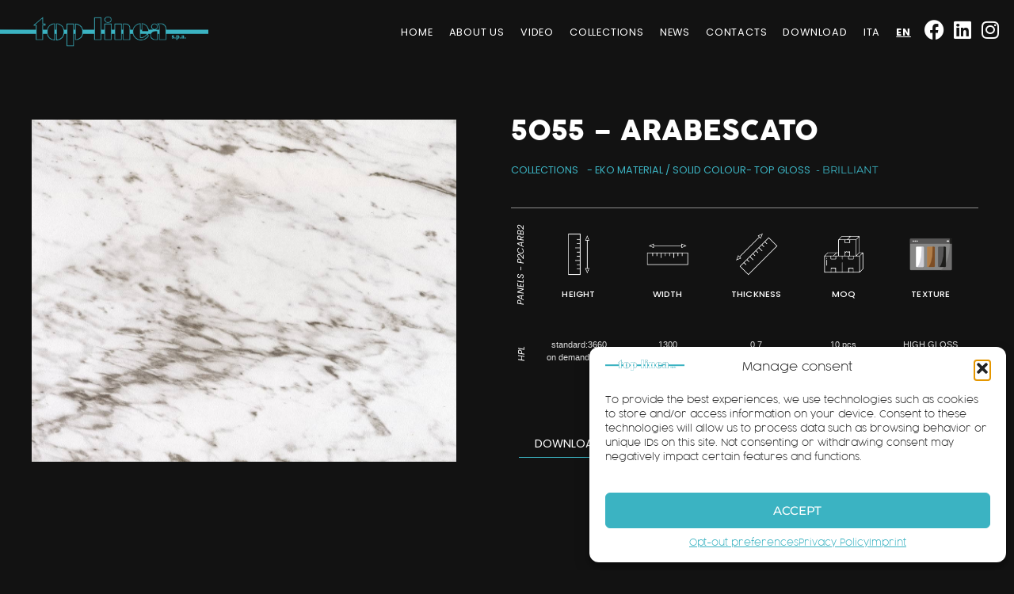

--- FILE ---
content_type: text/html; charset=UTF-8
request_url: https://www.toplinea.com/en/collections/brilliant/5055-arabescato/
body_size: 303421
content:
<!doctype html>
<html lang="en-US">
<head>
<meta name="MobileOptimized" content="width" />
<meta name="HandheldFriendly" content="true" />
<meta name="generator" content="Drupal 8 (https://www.drupal.org)" />

	
	
	<script type="text/plain" data-service="google-analytics" data-category="statistics" async data-cmplz-src="https://www.googletagmanager.com/gtag/js?id=G-H267RHHM85"></script>
	<script>
	  window.dataLayer = window.dataLayer || [];
	  function gtag(){dataLayer.push(arguments);}
	  gtag('js', new Date());

	  gtag('config', 'G-H267RHHM85');
	</script>
		
	<meta charset="UTF-8">
		<meta name="viewport" content="width=device-width, initial-scale=1">
	<link rel="profile" href="http://gmpg.org/xfn/11">
	<meta name='robots' content='index, follow, max-image-preview:large, max-snippet:-1, max-video-preview:-1' />

	
	<title>5055 - Arabescato - Top Linea SpA</title>
	<link rel="canonical" href="https://www.toplinea.com/collections/brilliant/5055-arabescato/" />
	<meta property="og:locale" content="en_US" />
	<meta property="og:type" content="article" />
	<meta property="og:title" content="5055 - Arabescato - Top Linea SpA" />
	<meta property="og:url" content="https://www.toplinea.com/en/collections/brilliant/5055-arabescato/" />
	<meta property="og:site_name" content="Top Linea SpA" />
	<meta property="og:image" content="http://www.toplinea.com/storage/2021/02/5055-Arabescato.jpg" />
	<meta property="og:image:width" content="1500" />
	<meta property="og:image:height" content="900" />
	<meta property="og:image:type" content="image/jpeg" />
	<meta name="twitter:card" content="summary_large_image" />
	<script type="application/ld+json" class="yoast-schema-graph">{"@context":"https://schema.org","@graph":[{"@type":"WebPage","@id":"https://www.toplinea.com/en/collections/brilliant/5055-arabescato/","url":"https://www.toplinea.com/en/collections/brilliant/5055-arabescato/","name":"5055 - Arabescato - Top Linea SpA","isPartOf":{"@id":"https://www.toplinea.com/en/#website"},"primaryImageOfPage":{"@id":"https://www.toplinea.com/en/collections/brilliant/5055-arabescato/#primaryimage"},"image":{"@id":"https://www.toplinea.com/en/collections/brilliant/5055-arabescato/#primaryimage"},"thumbnailUrl":"https://www.toplinea.com/storage/2021/02/5055-Arabescato.jpg","datePublished":"2021-02-17T16:25:34+00:00","breadcrumb":{"@id":"https://www.toplinea.com/en/collections/brilliant/5055-arabescato/#breadcrumb"},"inLanguage":"en-US","potentialAction":[{"@type":"ReadAction","target":["https://www.toplinea.com/en/collections/brilliant/5055-arabescato/"]}]},{"@type":"ImageObject","inLanguage":"en-US","@id":"https://www.toplinea.com/en/collections/brilliant/5055-arabescato/#primaryimage","url":"https://www.toplinea.com/storage/2021/02/5055-Arabescato.jpg","contentUrl":"https://www.toplinea.com/storage/2021/02/5055-Arabescato.jpg","width":1500,"height":900},{"@type":"BreadcrumbList","@id":"https://www.toplinea.com/en/collections/brilliant/5055-arabescato/#breadcrumb","itemListElement":[{"@type":"ListItem","position":1,"name":"Home","item":"http://www.toplinea.com/en/"},{"@type":"ListItem","position":2,"name":"Collezioni","item":"https://www.toplinea.com/en/collections/"},{"@type":"ListItem","position":3,"name":"Top Gloss","item":"https://www.toplinea.com/en/sotto_famiglia/top-gloss-en/"},{"@type":"ListItem","position":4,"name":"Brilliant","item":"https://www.toplinea.com/en/collections/brilliant/"},{"@type":"ListItem","position":5,"name":"5055 &#8211; Arabescato"}]},{"@type":"WebSite","@id":"https://www.toplinea.com/en/#website","url":"https://www.toplinea.com/en/","name":"Top Linea SpA","description":"Top Linea SpA","publisher":{"@id":"https://www.toplinea.com/en/#organization"},"potentialAction":[{"@type":"SearchAction","target":{"@type":"EntryPoint","urlTemplate":"https://www.toplinea.com/en/?s={search_term_string}"},"query-input":{"@type":"PropertyValueSpecification","valueRequired":true,"valueName":"search_term_string"}}],"inLanguage":"en-US"},{"@type":"Organization","@id":"https://www.toplinea.com/en/#organization","name":"Top Linea SpA","url":"https://www.toplinea.com/en/","logo":{"@type":"ImageObject","inLanguage":"en-US","@id":"https://www.toplinea.com/en/#/schema/logo/image/","url":"https://www.toplinea.com/storage/2021/04/Logo-trasparente.png","contentUrl":"https://www.toplinea.com/storage/2021/04/Logo-trasparente.png","width":2478,"height":382,"caption":"Top Linea SpA"},"image":{"@id":"https://www.toplinea.com/en/#/schema/logo/image/"}}]}</script>
	


<link rel="alternate" type="application/rss+xml" title="Top Linea SpA &raquo; Feed" href="https://www.toplinea.com/en/feed/" />
<link rel="alternate" type="application/rss+xml" title="Top Linea SpA &raquo; Comments Feed" href="https://www.toplinea.com/en/comments/feed/" />
<link rel="alternate" title="oEmbed (JSON)" type="application/json+oembed" href="https://www.toplinea.com/en/wp-json/oembed/1.0/embed?url=https%3A%2F%2Fwww.toplinea.com%2Fen%2Fcollections%2Fbrilliant%2F5055-arabescato%2F" />
<link rel="alternate" title="oEmbed (XML)" type="text/xml+oembed" href="https://www.toplinea.com/en/wp-json/oembed/1.0/embed?url=https%3A%2F%2Fwww.toplinea.com%2Fen%2Fcollections%2Fbrilliant%2F5055-arabescato%2F&#038;format=xml" />
<style id='wp-img-auto-sizes-contain-inline-css'>
img:is([sizes=auto i],[sizes^="auto," i]){contain-intrinsic-size:3000px 1500px}
/*# sourceURL=wp-img-auto-sizes-contain-inline-css */
</style>

<style id='wp-emoji-styles-inline-css'>

	img.wp-smiley, img.emoji {
		display: inline !important;
		border: none !important;
		box-shadow: none !important;
		height: 1em !important;
		width: 1em !important;
		margin: 0 0.07em !important;
		vertical-align: -0.1em !important;
		background: none !important;
		padding: 0 !important;
	}
/*# sourceURL=wp-emoji-styles-inline-css */
</style>
<link rel='stylesheet' id='wp-block-library-css' href='https://www.toplinea.com/lib/css/dist/block-library/style.min.css' media='all' />
<style id='global-styles-inline-css'>
:root{--wp--preset--aspect-ratio--square: 1;--wp--preset--aspect-ratio--4-3: 4/3;--wp--preset--aspect-ratio--3-4: 3/4;--wp--preset--aspect-ratio--3-2: 3/2;--wp--preset--aspect-ratio--2-3: 2/3;--wp--preset--aspect-ratio--16-9: 16/9;--wp--preset--aspect-ratio--9-16: 9/16;--wp--preset--color--black: #000000;--wp--preset--color--cyan-bluish-gray: #abb8c3;--wp--preset--color--white: #ffffff;--wp--preset--color--pale-pink: #f78da7;--wp--preset--color--vivid-red: #cf2e2e;--wp--preset--color--luminous-vivid-orange: #ff6900;--wp--preset--color--luminous-vivid-amber: #fcb900;--wp--preset--color--light-green-cyan: #7bdcb5;--wp--preset--color--vivid-green-cyan: #00d084;--wp--preset--color--pale-cyan-blue: #8ed1fc;--wp--preset--color--vivid-cyan-blue: #0693e3;--wp--preset--color--vivid-purple: #9b51e0;--wp--preset--gradient--vivid-cyan-blue-to-vivid-purple: linear-gradient(135deg,rgb(6,147,227) 0%,rgb(155,81,224) 100%);--wp--preset--gradient--light-green-cyan-to-vivid-green-cyan: linear-gradient(135deg,rgb(122,220,180) 0%,rgb(0,208,130) 100%);--wp--preset--gradient--luminous-vivid-amber-to-luminous-vivid-orange: linear-gradient(135deg,rgb(252,185,0) 0%,rgb(255,105,0) 100%);--wp--preset--gradient--luminous-vivid-orange-to-vivid-red: linear-gradient(135deg,rgb(255,105,0) 0%,rgb(207,46,46) 100%);--wp--preset--gradient--very-light-gray-to-cyan-bluish-gray: linear-gradient(135deg,rgb(238,238,238) 0%,rgb(169,184,195) 100%);--wp--preset--gradient--cool-to-warm-spectrum: linear-gradient(135deg,rgb(74,234,220) 0%,rgb(151,120,209) 20%,rgb(207,42,186) 40%,rgb(238,44,130) 60%,rgb(251,105,98) 80%,rgb(254,248,76) 100%);--wp--preset--gradient--blush-light-purple: linear-gradient(135deg,rgb(255,206,236) 0%,rgb(152,150,240) 100%);--wp--preset--gradient--blush-bordeaux: linear-gradient(135deg,rgb(254,205,165) 0%,rgb(254,45,45) 50%,rgb(107,0,62) 100%);--wp--preset--gradient--luminous-dusk: linear-gradient(135deg,rgb(255,203,112) 0%,rgb(199,81,192) 50%,rgb(65,88,208) 100%);--wp--preset--gradient--pale-ocean: linear-gradient(135deg,rgb(255,245,203) 0%,rgb(182,227,212) 50%,rgb(51,167,181) 100%);--wp--preset--gradient--electric-grass: linear-gradient(135deg,rgb(202,248,128) 0%,rgb(113,206,126) 100%);--wp--preset--gradient--midnight: linear-gradient(135deg,rgb(2,3,129) 0%,rgb(40,116,252) 100%);--wp--preset--font-size--small: 13px;--wp--preset--font-size--medium: 20px;--wp--preset--font-size--large: 36px;--wp--preset--font-size--x-large: 42px;--wp--preset--spacing--20: 0.44rem;--wp--preset--spacing--30: 0.67rem;--wp--preset--spacing--40: 1rem;--wp--preset--spacing--50: 1.5rem;--wp--preset--spacing--60: 2.25rem;--wp--preset--spacing--70: 3.38rem;--wp--preset--spacing--80: 5.06rem;--wp--preset--shadow--natural: 6px 6px 9px rgba(0, 0, 0, 0.2);--wp--preset--shadow--deep: 12px 12px 50px rgba(0, 0, 0, 0.4);--wp--preset--shadow--sharp: 6px 6px 0px rgba(0, 0, 0, 0.2);--wp--preset--shadow--outlined: 6px 6px 0px -3px rgb(255, 255, 255), 6px 6px rgb(0, 0, 0);--wp--preset--shadow--crisp: 6px 6px 0px rgb(0, 0, 0);}:root { --wp--style--global--content-size: 800px;--wp--style--global--wide-size: 1200px; }:where(body) { margin: 0; }.wp-site-blocks > .alignleft { float: left; margin-right: 2em; }.wp-site-blocks > .alignright { float: right; margin-left: 2em; }.wp-site-blocks > .aligncenter { justify-content: center; margin-left: auto; margin-right: auto; }:where(.wp-site-blocks) > * { margin-block-start: 24px; margin-block-end: 0; }:where(.wp-site-blocks) > :first-child { margin-block-start: 0; }:where(.wp-site-blocks) > :last-child { margin-block-end: 0; }:root { --wp--style--block-gap: 24px; }:root :where(.is-layout-flow) > :first-child{margin-block-start: 0;}:root :where(.is-layout-flow) > :last-child{margin-block-end: 0;}:root :where(.is-layout-flow) > *{margin-block-start: 24px;margin-block-end: 0;}:root :where(.is-layout-constrained) > :first-child{margin-block-start: 0;}:root :where(.is-layout-constrained) > :last-child{margin-block-end: 0;}:root :where(.is-layout-constrained) > *{margin-block-start: 24px;margin-block-end: 0;}:root :where(.is-layout-flex){gap: 24px;}:root :where(.is-layout-grid){gap: 24px;}.is-layout-flow > .alignleft{float: left;margin-inline-start: 0;margin-inline-end: 2em;}.is-layout-flow > .alignright{float: right;margin-inline-start: 2em;margin-inline-end: 0;}.is-layout-flow > .aligncenter{margin-left: auto !important;margin-right: auto !important;}.is-layout-constrained > .alignleft{float: left;margin-inline-start: 0;margin-inline-end: 2em;}.is-layout-constrained > .alignright{float: right;margin-inline-start: 2em;margin-inline-end: 0;}.is-layout-constrained > .aligncenter{margin-left: auto !important;margin-right: auto !important;}.is-layout-constrained > :where(:not(.alignleft):not(.alignright):not(.alignfull)){max-width: var(--wp--style--global--content-size);margin-left: auto !important;margin-right: auto !important;}.is-layout-constrained > .alignwide{max-width: var(--wp--style--global--wide-size);}body .is-layout-flex{display: flex;}.is-layout-flex{flex-wrap: wrap;align-items: center;}.is-layout-flex > :is(*, div){margin: 0;}body .is-layout-grid{display: grid;}.is-layout-grid > :is(*, div){margin: 0;}body{padding-top: 0px;padding-right: 0px;padding-bottom: 0px;padding-left: 0px;}a:where(:not(.wp-element-button)){text-decoration: underline;}:root :where(.wp-element-button, .wp-block-button__link){background-color: #32373c;border-width: 0;color: #fff;font-family: inherit;font-size: inherit;font-style: inherit;font-weight: inherit;letter-spacing: inherit;line-height: inherit;padding-top: calc(0.667em + 2px);padding-right: calc(1.333em + 2px);padding-bottom: calc(0.667em + 2px);padding-left: calc(1.333em + 2px);text-decoration: none;text-transform: inherit;}.has-black-color{color: var(--wp--preset--color--black) !important;}.has-cyan-bluish-gray-color{color: var(--wp--preset--color--cyan-bluish-gray) !important;}.has-white-color{color: var(--wp--preset--color--white) !important;}.has-pale-pink-color{color: var(--wp--preset--color--pale-pink) !important;}.has-vivid-red-color{color: var(--wp--preset--color--vivid-red) !important;}.has-luminous-vivid-orange-color{color: var(--wp--preset--color--luminous-vivid-orange) !important;}.has-luminous-vivid-amber-color{color: var(--wp--preset--color--luminous-vivid-amber) !important;}.has-light-green-cyan-color{color: var(--wp--preset--color--light-green-cyan) !important;}.has-vivid-green-cyan-color{color: var(--wp--preset--color--vivid-green-cyan) !important;}.has-pale-cyan-blue-color{color: var(--wp--preset--color--pale-cyan-blue) !important;}.has-vivid-cyan-blue-color{color: var(--wp--preset--color--vivid-cyan-blue) !important;}.has-vivid-purple-color{color: var(--wp--preset--color--vivid-purple) !important;}.has-black-background-color{background-color: var(--wp--preset--color--black) !important;}.has-cyan-bluish-gray-background-color{background-color: var(--wp--preset--color--cyan-bluish-gray) !important;}.has-white-background-color{background-color: var(--wp--preset--color--white) !important;}.has-pale-pink-background-color{background-color: var(--wp--preset--color--pale-pink) !important;}.has-vivid-red-background-color{background-color: var(--wp--preset--color--vivid-red) !important;}.has-luminous-vivid-orange-background-color{background-color: var(--wp--preset--color--luminous-vivid-orange) !important;}.has-luminous-vivid-amber-background-color{background-color: var(--wp--preset--color--luminous-vivid-amber) !important;}.has-light-green-cyan-background-color{background-color: var(--wp--preset--color--light-green-cyan) !important;}.has-vivid-green-cyan-background-color{background-color: var(--wp--preset--color--vivid-green-cyan) !important;}.has-pale-cyan-blue-background-color{background-color: var(--wp--preset--color--pale-cyan-blue) !important;}.has-vivid-cyan-blue-background-color{background-color: var(--wp--preset--color--vivid-cyan-blue) !important;}.has-vivid-purple-background-color{background-color: var(--wp--preset--color--vivid-purple) !important;}.has-black-border-color{border-color: var(--wp--preset--color--black) !important;}.has-cyan-bluish-gray-border-color{border-color: var(--wp--preset--color--cyan-bluish-gray) !important;}.has-white-border-color{border-color: var(--wp--preset--color--white) !important;}.has-pale-pink-border-color{border-color: var(--wp--preset--color--pale-pink) !important;}.has-vivid-red-border-color{border-color: var(--wp--preset--color--vivid-red) !important;}.has-luminous-vivid-orange-border-color{border-color: var(--wp--preset--color--luminous-vivid-orange) !important;}.has-luminous-vivid-amber-border-color{border-color: var(--wp--preset--color--luminous-vivid-amber) !important;}.has-light-green-cyan-border-color{border-color: var(--wp--preset--color--light-green-cyan) !important;}.has-vivid-green-cyan-border-color{border-color: var(--wp--preset--color--vivid-green-cyan) !important;}.has-pale-cyan-blue-border-color{border-color: var(--wp--preset--color--pale-cyan-blue) !important;}.has-vivid-cyan-blue-border-color{border-color: var(--wp--preset--color--vivid-cyan-blue) !important;}.has-vivid-purple-border-color{border-color: var(--wp--preset--color--vivid-purple) !important;}.has-vivid-cyan-blue-to-vivid-purple-gradient-background{background: var(--wp--preset--gradient--vivid-cyan-blue-to-vivid-purple) !important;}.has-light-green-cyan-to-vivid-green-cyan-gradient-background{background: var(--wp--preset--gradient--light-green-cyan-to-vivid-green-cyan) !important;}.has-luminous-vivid-amber-to-luminous-vivid-orange-gradient-background{background: var(--wp--preset--gradient--luminous-vivid-amber-to-luminous-vivid-orange) !important;}.has-luminous-vivid-orange-to-vivid-red-gradient-background{background: var(--wp--preset--gradient--luminous-vivid-orange-to-vivid-red) !important;}.has-very-light-gray-to-cyan-bluish-gray-gradient-background{background: var(--wp--preset--gradient--very-light-gray-to-cyan-bluish-gray) !important;}.has-cool-to-warm-spectrum-gradient-background{background: var(--wp--preset--gradient--cool-to-warm-spectrum) !important;}.has-blush-light-purple-gradient-background{background: var(--wp--preset--gradient--blush-light-purple) !important;}.has-blush-bordeaux-gradient-background{background: var(--wp--preset--gradient--blush-bordeaux) !important;}.has-luminous-dusk-gradient-background{background: var(--wp--preset--gradient--luminous-dusk) !important;}.has-pale-ocean-gradient-background{background: var(--wp--preset--gradient--pale-ocean) !important;}.has-electric-grass-gradient-background{background: var(--wp--preset--gradient--electric-grass) !important;}.has-midnight-gradient-background{background: var(--wp--preset--gradient--midnight) !important;}.has-small-font-size{font-size: var(--wp--preset--font-size--small) !important;}.has-medium-font-size{font-size: var(--wp--preset--font-size--medium) !important;}.has-large-font-size{font-size: var(--wp--preset--font-size--large) !important;}.has-x-large-font-size{font-size: var(--wp--preset--font-size--x-large) !important;}
/*# sourceURL=global-styles-inline-css */
</style>

<link rel='stylesheet' id='wpml-legacy-horizontal-list-0-css' href='https://www.toplinea.com/core/modules/198aea64f4/templates/language-switchers/legacy-list-horizontal/style.min.css' media='all' />
<link rel='stylesheet' id='wpml-menu-item-0-css' href='https://www.toplinea.com/core/modules/198aea64f4/templates/language-switchers/menu-item/style.min.css' media='all' />
<style id='wpml-menu-item-0-inline-css'>
.wpml-ls-slot-3, .wpml-ls-slot-3 a, .wpml-ls-slot-3 a:visited{color:#ffffff;}.wpml-ls-slot-3.wpml-ls-current-language, .wpml-ls-slot-3.wpml-ls-current-language a, .wpml-ls-slot-3.wpml-ls-current-language a:visited{color:#ffffff;}
/*# sourceURL=wpml-menu-item-0-inline-css */
</style>
<link rel='stylesheet' id='cmplz-general-css' href='https://www.toplinea.com/core/modules/complianz-gdpr-premium/assets/css/cookieblocker.min.css' media='all' />
<link rel='stylesheet' id='hello-elementor-css' href='https://www.toplinea.com/core/views/7a3fccae50/assets/css/reset.css' media='all' />
<link rel='stylesheet' id='hello-elementor-theme-style-css' href='https://www.toplinea.com/core/views/7a3fccae50/assets/css/theme.css' media='all' />
<link rel='stylesheet' id='chld_thm_cfg_child-css' href='https://www.toplinea.com/core/views/f06c840983/design.css' media='all' />
<link rel='stylesheet' id='hello-elementor-header-footer-css' href='https://www.toplinea.com/core/views/7a3fccae50/assets/css/header-footer.css' media='all' />
<link rel='stylesheet' id='elementor-frontend-css' href='https://www.toplinea.com/core/modules/f65f29574d/assets/css/frontend.min.css' media='all' />
<style id='elementor-frontend-inline-css'>
.elementor-2644 .elementor-element.elementor-element-b7be986:not(.elementor-motion-effects-element-type-background), .elementor-2644 .elementor-element.elementor-element-b7be986 > .elementor-motion-effects-container > .elementor-motion-effects-layer{background-image:url("https://www.toplinea.com/storage/2021/02/5055-Arabescato.jpg");}.elementor-2644 .elementor-element.elementor-element-888f858 > .elementor-widget-container{background-image:url("https://www.toplinea.com/storage/2021/02/5055-Arabescato.jpg");}
/*# sourceURL=elementor-frontend-inline-css */
</style>
<link rel='stylesheet' id='widget-image-css' href='https://www.toplinea.com/core/modules/f65f29574d/assets/css/widget-image.min.css' media='all' />
<link rel='stylesheet' id='widget-nav-menu-css' href='https://www.toplinea.com/core/modules/ccc473c329/assets/css/widget-nav-menu.min.css' media='all' />
<link rel='stylesheet' id='widget-social-icons-css' href='https://www.toplinea.com/core/modules/f65f29574d/assets/css/widget-social-icons.min.css' media='all' />
<link rel='stylesheet' id='e-apple-webkit-css' href='https://www.toplinea.com/core/modules/f65f29574d/assets/css/conditionals/apple-webkit.min.css' media='all' />
<link rel='stylesheet' id='widget-heading-css' href='https://www.toplinea.com/core/modules/f65f29574d/assets/css/widget-heading.min.css' media='all' />
<link rel='stylesheet' id='widget-icon-list-css' href='https://www.toplinea.com/core/modules/f65f29574d/assets/css/widget-icon-list.min.css' media='all' />
<link rel='stylesheet' id='widget-post-info-css' href='https://www.toplinea.com/core/modules/ccc473c329/assets/css/widget-post-info.min.css' media='all' />
<link rel='stylesheet' id='elementor-icons-shared-0-css' href='https://www.toplinea.com/core/modules/f65f29574d/assets/lib/font-awesome/css/fontawesome.min.css' media='all' />
<link rel='stylesheet' id='elementor-icons-fa-regular-css' href='https://www.toplinea.com/core/modules/f65f29574d/assets/lib/font-awesome/css/regular.min.css' media='all' />
<link rel='stylesheet' id='elementor-icons-fa-solid-css' href='https://www.toplinea.com/core/modules/f65f29574d/assets/lib/font-awesome/css/solid.min.css' media='all' />
<link rel='stylesheet' id='widget-posts-css' href='https://www.toplinea.com/core/modules/ccc473c329/assets/css/widget-posts.min.css' media='all' />
<link rel='stylesheet' id='widget-image-box-css' href='https://www.toplinea.com/core/modules/f65f29574d/assets/css/widget-image-box.min.css' media='all' />
<link rel='stylesheet' id='widget-spacer-css' href='https://www.toplinea.com/core/modules/f65f29574d/assets/css/widget-spacer.min.css' media='all' />
<link rel='stylesheet' id='e-motion-fx-css' href='https://www.toplinea.com/core/modules/ccc473c329/assets/css/modules/motion-fx.min.css' media='all' />
<link rel='stylesheet' id='widget-form-css' href='https://www.toplinea.com/core/modules/ccc473c329/assets/css/widget-form.min.css' media='all' />
<link rel='stylesheet' id='e-animation-fadeIn-css' href='https://www.toplinea.com/core/modules/f65f29574d/assets/lib/animations/styles/fadeIn.min.css' media='all' />
<link rel='stylesheet' id='e-popup-css' href='https://www.toplinea.com/core/modules/ccc473c329/assets/css/conditionals/popup.min.css' media='all' />
<link rel='stylesheet' id='swiper-css' href='https://www.toplinea.com/core/modules/f65f29574d/assets/lib/swiper/v8/css/swiper.min.css' media='all' />
<link rel='stylesheet' id='e-swiper-css' href='https://www.toplinea.com/core/modules/f65f29574d/assets/css/conditionals/e-swiper.min.css' media='all' />
<link rel='stylesheet' id='e-animation-slideInRight-css' href='https://www.toplinea.com/core/modules/f65f29574d/assets/lib/animations/styles/slideInRight.min.css' media='all' />
<link rel='stylesheet' id='elementor-icons-css' href='https://www.toplinea.com/core/modules/f65f29574d/assets/lib/eicons/css/elementor-icons.min.css' media='all' />
<link rel='stylesheet' id='elementor-post-8-css' href='https://www.toplinea.com/storage/elementor/css/post-8.css' media='all' />
<link rel='stylesheet' id='elementor-post-2845-css' href='https://www.toplinea.com/storage/elementor/css/post-2845.css' media='all' />
<link rel='stylesheet' id='elementor-post-2862-css' href='https://www.toplinea.com/storage/elementor/css/post-2862.css' media='all' />
<link rel='stylesheet' id='elementor-post-2644-css' href='https://www.toplinea.com/storage/elementor/css/post-2644.css' media='all' />
<link rel='stylesheet' id='elementor-post-2105-css' href='https://www.toplinea.com/storage/elementor/css/post-2105.css' media='all' />
<link rel='stylesheet' id='elementor-post-2126-css' href='https://www.toplinea.com/storage/elementor/css/post-2126.css' media='all' />
<link rel='stylesheet' id='elementor-post-2128-css' href='https://www.toplinea.com/storage/elementor/css/post-2128.css' media='all' />
<link rel='stylesheet' id='elementor-post-2129-css' href='https://www.toplinea.com/storage/elementor/css/post-2129.css' media='all' />
<link rel='stylesheet' id='elementor-post-2858-css' href='https://www.toplinea.com/storage/elementor/css/post-2858.css' media='all' />
<link rel='stylesheet' id='elementor-post-2107-css' href='https://www.toplinea.com/storage/elementor/css/post-2107.css' media='all' />
<link rel='stylesheet' id='eael-general-css' href='https://www.toplinea.com/core/modules/9097659473/assets/front-end/css/view/general.min.css' media='all' />
<link rel='stylesheet' id='ecs-styles-css' href='https://www.toplinea.com/core/modules/86b8951bd3/assets/css/ecs-style.css' media='all' />
<link rel='stylesheet' id='elementor-post-764-css' href='https://www.toplinea.com/storage/elementor/css/post-764.css' media='all' />
<link rel='stylesheet' id='elementor-post-823-css' href='https://www.toplinea.com/storage/elementor/css/post-823.css' media='all' />
<link rel='stylesheet' id='elementor-post-2132-css' href='https://www.toplinea.com/storage/elementor/css/post-2132.css' media='all' />
<link rel='stylesheet' id='elementor-post-2134-css' href='https://www.toplinea.com/storage/elementor/css/post-2134.css' media='all' />
<link rel='stylesheet' id='elementor-gf-local-montserrat-css' href='https://www.toplinea.com/storage/elementor/google-fonts/css/montserrat.css' media='all' />
<link rel='stylesheet' id='elementor-gf-local-poppins-css' href='https://www.toplinea.com/storage/elementor/google-fonts/css/poppins.css' media='all' />
<link rel='stylesheet' id='elementor-gf-local-titilliumweb-css' href='http://www.toplinea.com/storage/elementor/google-fonts/css/titilliumweb.css' media='all' />
<link rel='stylesheet' id='elementor-icons-fa-brands-css' href='https://www.toplinea.com/core/modules/f65f29574d/assets/lib/font-awesome/css/brands.min.css' media='all' />
<script src="https://www.toplinea.com/lib/js/jquery/jquery.min.js" id="jquery-core-js"></script>
<script src="https://www.toplinea.com/lib/js/jquery/jquery-migrate.min.js" id="jquery-migrate-js"></script>
<script id="ecs_ajax_load-js-extra">
var ecs_ajax_params = {"ajaxurl":"https://www.toplinea.com/accedi/admin-ajax.php","posts":"{\"page\":0,\"post_type\":\"collections\",\"error\":\"\",\"m\":\"\",\"p\":2257,\"post_parent\":\"\",\"subpost\":\"\",\"subpost_id\":\"\",\"attachment\":\"\",\"attachment_id\":0,\"pagename\":\"\",\"page_id\":\"\",\"second\":\"\",\"minute\":\"\",\"hour\":\"\",\"day\":0,\"monthnum\":0,\"year\":0,\"w\":0,\"category_name\":\"\",\"tag\":\"\",\"cat\":\"\",\"tag_id\":\"\",\"author\":\"\",\"author_name\":\"\",\"feed\":\"\",\"tb\":\"\",\"paged\":0,\"meta_key\":\"\",\"meta_value\":\"\",\"preview\":\"\",\"s\":\"\",\"sentence\":\"\",\"title\":\"\",\"fields\":\"all\",\"menu_order\":\"\",\"embed\":\"\",\"category__in\":[],\"category__not_in\":[],\"category__and\":[],\"post__in\":[],\"post__not_in\":[],\"post_name__in\":[],\"tag__in\":[],\"tag__not_in\":[],\"tag__and\":[],\"tag_slug__in\":[],\"tag_slug__and\":[],\"post_parent__in\":[],\"post_parent__not_in\":[],\"author__in\":[],\"author__not_in\":[],\"search_columns\":[],\"meta_query\":[],\"name\":\"\",\"ignore_sticky_posts\":false,\"suppress_filters\":false,\"cache_results\":true,\"update_post_term_cache\":true,\"update_menu_item_cache\":false,\"lazy_load_term_meta\":true,\"update_post_meta_cache\":true,\"posts_per_page\":10,\"nopaging\":false,\"comments_per_page\":\"50\",\"no_found_rows\":false,\"order\":\"DESC\",\"collections\":\"brilliant\\/5055-arabescato\"}"};
//# sourceURL=ecs_ajax_load-js-extra
</script>
<script src="https://www.toplinea.com/core/modules/86b8951bd3/assets/js/ecs_ajax_pagination.js" id="ecs_ajax_load-js"></script>
<script src="https://www.toplinea.com/core/modules/86b8951bd3/assets/js/ecs.js" id="ecs-script-js"></script>
<link rel='shortlink' href='https://www.toplinea.com/en/?p=2257' />

			<style>.cmplz-hidden {
					display: none !important;
				}</style>
			<style>
				.e-con.e-parent:nth-of-type(n+4):not(.e-lazyloaded):not(.e-no-lazyload),
				.e-con.e-parent:nth-of-type(n+4):not(.e-lazyloaded):not(.e-no-lazyload) * {
					background-image: none !important;
				}
				@media screen and (max-height: 1024px) {
					.e-con.e-parent:nth-of-type(n+3):not(.e-lazyloaded):not(.e-no-lazyload),
					.e-con.e-parent:nth-of-type(n+3):not(.e-lazyloaded):not(.e-no-lazyload) * {
						background-image: none !important;
					}
				}
				@media screen and (max-height: 640px) {
					.e-con.e-parent:nth-of-type(n+2):not(.e-lazyloaded):not(.e-no-lazyload),
					.e-con.e-parent:nth-of-type(n+2):not(.e-lazyloaded):not(.e-no-lazyload) * {
						background-image: none !important;
					}
				}
			</style>
			<link rel="icon" href="https://www.toplinea.com/storage/2020/12/cropped-top-linea-32x32.png" sizes="32x32" />
<link rel="icon" href="https://www.toplinea.com/storage/2020/12/cropped-top-linea-192x192.png" sizes="192x192" />
<link rel="apple-touch-icon" href="https://www.toplinea.com/storage/2020/12/cropped-top-linea-180x180.png" />
<meta name="msapplication-TileImage" content="https://www.toplinea.com/storage/2020/12/cropped-top-linea-270x270.png" />
		<style id="wp-custom-css">
			

/** Start Template Kit CSS: Antique Furniture (css/customizer.css) **/

/* Makes fonts nice and smooth on all devices & browsers */
* { 
  -webkit-font-smoothing: antialiased;
}

/** End Template Kit CSS: Antique Furniture (css/customizer.css) **/

		</style>
		<link rel='stylesheet' id='elementor-post-2546-css' href='https://www.toplinea.com/storage/elementor/css/post-2546.css' media='all' />
<link rel='stylesheet' id='elementor-post-98-css' href='https://www.toplinea.com/storage/elementor/css/post-98.css' media='all' />
<link rel='stylesheet' id='elementor-post-1586-css' href='https://www.toplinea.com/storage/elementor/css/post-1586.css' media='all' />
<link rel='stylesheet' id='elementor-post-1593-css' href='https://www.toplinea.com/storage/elementor/css/post-1593.css' media='all' />
<link rel='stylesheet' id='elementor-post-1597-css' href='https://www.toplinea.com/storage/elementor/css/post-1597.css' media='all' />
<link rel='stylesheet' id='elementor-post-1601-css' href='https://www.toplinea.com/storage/elementor/css/post-1601.css' media='all' />
<link rel='stylesheet' id='elementor-post-1606-css' href='https://www.toplinea.com/storage/elementor/css/post-1606.css' media='all' />
<link rel='stylesheet' id='elementor-post-1256-css' href='https://www.toplinea.com/storage/elementor/css/post-1256.css' media='all' />
<link rel='stylesheet' id='elementor-post-1610-css' href='https://www.toplinea.com/storage/elementor/css/post-1610.css' media='all' />
<link rel='stylesheet' id='elementor-post-1614-css' href='https://www.toplinea.com/storage/elementor/css/post-1614.css' media='all' />
<link rel='stylesheet' id='elementor-post-1619-css' href='https://www.toplinea.com/storage/elementor/css/post-1619.css' media='all' />
<link rel='stylesheet' id='elementor-post-1623-css' href='https://www.toplinea.com/storage/elementor/css/post-1623.css' media='all' />
<link rel='stylesheet' id='elementor-post-1627-css' href='https://www.toplinea.com/storage/elementor/css/post-1627.css' media='all' />
<link rel='stylesheet' id='elementor-post-2124-css' href='https://www.toplinea.com/storage/elementor/css/post-2124.css' media='all' />
<link rel='stylesheet' id='elementor-post-2122-css' href='https://www.toplinea.com/storage/elementor/css/post-2122.css' media='all' />
<link rel='stylesheet' id='elementor-post-2120-css' href='https://www.toplinea.com/storage/elementor/css/post-2120.css' media='all' />
<link rel='stylesheet' id='elementor-post-2118-css' href='https://www.toplinea.com/storage/elementor/css/post-2118.css' media='all' />
<link rel='stylesheet' id='elementor-post-2116-css' href='https://www.toplinea.com/storage/elementor/css/post-2116.css' media='all' />
<link rel='stylesheet' id='elementor-post-2115-css' href='https://www.toplinea.com/storage/elementor/css/post-2115.css' media='all' />
<link rel='stylesheet' id='elementor-post-2113-css' href='https://www.toplinea.com/storage/elementor/css/post-2113.css' media='all' />
<link rel='stylesheet' id='elementor-post-2111-css' href='https://www.toplinea.com/storage/elementor/css/post-2111.css' media='all' />
<link rel='stylesheet' id='elementor-post-2109-css' href='https://www.toplinea.com/storage/elementor/css/post-2109.css' media='all' />
</head>
<body data-cmplz=2 class="wp-singular collections-template-default single single-collections postid-2257 wp-custom-logo wp-embed-responsive wp-theme-hello-elementor wp-child-theme-hello-elementor-child hello-elementor-default elementor-default elementor-kit-8 elementor-page-2644">

		<header data-elementor-type="header" data-elementor-id="2845" class="elementor elementor-2845 elementor-52 elementor-location-header" data-elementor-post-type="elementor_library">
					<section data-particle_enable="false" data-particle-mobile-disabled="false" class="elementor-section elementor-top-section elementor-element elementor-element-511816d6 elementor-section-content-middle elementor-section-full_width elementor-section-height-default elementor-section-height-default" data-id="511816d6" data-element_type="section" data-settings="{&quot;background_background&quot;:&quot;classic&quot;}">
						<div class="elementor-container elementor-column-gap-default">
					<div class="elementor-column elementor-col-100 elementor-top-column elementor-element elementor-element-5a849c8b" data-id="5a849c8b" data-element_type="column">
			<div class="elementor-widget-wrap">
							</div>
		</div>
					</div>
		</section>
				<header data-particle_enable="false" data-particle-mobile-disabled="false" class="elementor-section elementor-top-section elementor-element elementor-element-a65a4fb elementor-section-content-middle elementor-section-full_width elementor-section-height-min-height menu-alto-nero elementor-section-height-default elementor-section-items-middle" data-id="a65a4fb" data-element_type="section" data-settings="{&quot;background_background&quot;:&quot;classic&quot;}">
							<div class="elementor-background-overlay"></div>
							<div class="elementor-container elementor-column-gap-no">
					<div class="elementor-column elementor-col-25 elementor-top-column elementor-element elementor-element-b65162b" data-id="b65162b" data-element_type="column">
			<div class="elementor-widget-wrap elementor-element-populated">
						<div class="elementor-element elementor-element-b389ab2 logo elementor-widget elementor-widget-theme-site-logo elementor-widget-image" data-id="b389ab2" data-element_type="widget" data-widget_type="theme-site-logo.default">
				<div class="elementor-widget-container">
											<a href="https://www.toplinea.com/en/">
			<img width="2478" height="382" src="https://www.toplinea.com/storage/2021/04/Logo-trasparente.png" class="attachment-full size-full wp-image-1277" alt="" srcset="https://www.toplinea.com/storage/2021/04/Logo-trasparente.png 2478w, https://www.toplinea.com/storage/2021/04/Logo-trasparente-300x46.png 300w, https://www.toplinea.com/storage/2021/04/Logo-trasparente-1024x158.png 1024w, https://www.toplinea.com/storage/2021/04/Logo-trasparente-768x118.png 768w, https://www.toplinea.com/storage/2021/04/Logo-trasparente-1536x237.png 1536w, https://www.toplinea.com/storage/2021/04/Logo-trasparente-2048x316.png 2048w" sizes="(max-width: 2478px) 100vw, 2478px" />				</a>
											</div>
				</div>
					</div>
		</div>
				<div class="elementor-column elementor-col-50 elementor-top-column elementor-element elementor-element-43e1ab1" data-id="43e1ab1" data-element_type="column">
			<div class="elementor-widget-wrap elementor-element-populated">
						<div class="elementor-element elementor-element-00938da elementor-nav-menu__align-end elementor-nav-menu--dropdown-none menu-alto-link-fascia-bianca elementor-hidden-tablet elementor-hidden-phone elementor-widget elementor-widget-nav-menu" data-id="00938da" data-element_type="widget" data-settings="{&quot;layout&quot;:&quot;horizontal&quot;,&quot;submenu_icon&quot;:{&quot;value&quot;:&quot;&lt;i class=\&quot;fas fa-caret-down\&quot; aria-hidden=\&quot;true\&quot;&gt;&lt;\/i&gt;&quot;,&quot;library&quot;:&quot;fa-solid&quot;}}" data-widget_type="nav-menu.default">
				<div class="elementor-widget-container">
								<nav aria-label="Menu" class="elementor-nav-menu--main elementor-nav-menu__container elementor-nav-menu--layout-horizontal e--pointer-text e--animation-none">
				<ul id="menu-1-00938da" class="elementor-nav-menu"><li class="menu-item menu-item-type-post_type menu-item-object-page menu-item-home menu-item-2530"><a href="https://www.toplinea.com/en/" class="elementor-item">Home</a></li>
<li class="menu-item menu-item-type-post_type menu-item-object-page menu-item-2531"><a href="https://www.toplinea.com/en/about-us/" class="elementor-item">About us</a></li>
<li class="menu-item menu-item-type-post_type menu-item-object-page menu-item-2532"><a href="https://www.toplinea.com/en/video/" class="elementor-item">Video</a></li>
<li class="menu-item menu-item-type-post_type_archive menu-item-object-collections menu-item-2866"><a href="https://www.toplinea.com/en/collections/" class="elementor-item">Collections</a></li>
<li class="menu-item menu-item-type-post_type menu-item-object-page current_page_parent menu-item-2533"><a href="https://www.toplinea.com/en/news/" class="elementor-item">News</a></li>
<li class="menu-item menu-item-type-post_type menu-item-object-page menu-item-2534"><a href="https://www.toplinea.com/en/contacts/" class="elementor-item">Contacts</a></li>
<li class="menu-item menu-item-type-post_type menu-item-object-page menu-item-2535"><a href="https://www.toplinea.com/en/download/" class="elementor-item">Download</a></li>
<li class="menu-item wpml-ls-slot-3 wpml-ls-item wpml-ls-item-it wpml-ls-menu-item wpml-ls-first-item menu-item-type-wpml_ls_menu_item menu-item-object-wpml_ls_menu_item menu-item-wpml-ls-3-it"><a href="https://www.toplinea.com/collections/brilliant/5055-arabescato/" title="Switch to Ita" aria-label="Switch to Ita" role="menuitem" class="elementor-item"><span class="wpml-ls-native" lang="it">Ita</span></a></li>
<li class="menu-item wpml-ls-slot-3 wpml-ls-item wpml-ls-item-en wpml-ls-current-language wpml-ls-menu-item wpml-ls-last-item menu-item-type-wpml_ls_menu_item menu-item-object-wpml_ls_menu_item menu-item-wpml-ls-3-en"><a href="https://www.toplinea.com/en/collections/brilliant/5055-arabescato/" role="menuitem" class="elementor-item"><span class="wpml-ls-native" lang="en">En</span></a></li>
</ul>			</nav>
						<nav class="elementor-nav-menu--dropdown elementor-nav-menu__container" aria-hidden="true">
				<ul id="menu-2-00938da" class="elementor-nav-menu"><li class="menu-item menu-item-type-post_type menu-item-object-page menu-item-home menu-item-2530"><a href="https://www.toplinea.com/en/" class="elementor-item" tabindex="-1">Home</a></li>
<li class="menu-item menu-item-type-post_type menu-item-object-page menu-item-2531"><a href="https://www.toplinea.com/en/about-us/" class="elementor-item" tabindex="-1">About us</a></li>
<li class="menu-item menu-item-type-post_type menu-item-object-page menu-item-2532"><a href="https://www.toplinea.com/en/video/" class="elementor-item" tabindex="-1">Video</a></li>
<li class="menu-item menu-item-type-post_type_archive menu-item-object-collections menu-item-2866"><a href="https://www.toplinea.com/en/collections/" class="elementor-item" tabindex="-1">Collections</a></li>
<li class="menu-item menu-item-type-post_type menu-item-object-page current_page_parent menu-item-2533"><a href="https://www.toplinea.com/en/news/" class="elementor-item" tabindex="-1">News</a></li>
<li class="menu-item menu-item-type-post_type menu-item-object-page menu-item-2534"><a href="https://www.toplinea.com/en/contacts/" class="elementor-item" tabindex="-1">Contacts</a></li>
<li class="menu-item menu-item-type-post_type menu-item-object-page menu-item-2535"><a href="https://www.toplinea.com/en/download/" class="elementor-item" tabindex="-1">Download</a></li>
<li class="menu-item wpml-ls-slot-3 wpml-ls-item wpml-ls-item-it wpml-ls-menu-item wpml-ls-first-item menu-item-type-wpml_ls_menu_item menu-item-object-wpml_ls_menu_item menu-item-wpml-ls-3-it"><a href="https://www.toplinea.com/collections/brilliant/5055-arabescato/" title="Switch to Ita" aria-label="Switch to Ita" role="menuitem" class="elementor-item" tabindex="-1"><span class="wpml-ls-native" lang="it">Ita</span></a></li>
<li class="menu-item wpml-ls-slot-3 wpml-ls-item wpml-ls-item-en wpml-ls-current-language wpml-ls-menu-item wpml-ls-last-item menu-item-type-wpml_ls_menu_item menu-item-object-wpml_ls_menu_item menu-item-wpml-ls-3-en"><a href="https://www.toplinea.com/en/collections/brilliant/5055-arabescato/" role="menuitem" class="elementor-item" tabindex="-1"><span class="wpml-ls-native" lang="en">En</span></a></li>
</ul>			</nav>
						</div>
				</div>
				<div class="elementor-element elementor-element-315dcae menu-alto-link-fascia-bianca elementor-hidden-desktop elementor-view-default elementor-widget elementor-widget-icon" data-id="315dcae" data-element_type="widget" data-widget_type="icon.default">
				<div class="elementor-widget-container">
							<div class="elementor-icon-wrapper">
			<a class="elementor-icon" href="#elementor-action%3Aaction%3Dpopup%3Aopen%26settings%3DeyJpZCI6Mjg1OCwidG9nZ2xlIjpmYWxzZX0%3D">
			<i aria-hidden="true" class="fas fa-bars"></i>			</a>
		</div>
						</div>
				</div>
					</div>
		</div>
				<div class="elementor-column elementor-col-25 elementor-top-column elementor-element elementor-element-fb73282 elementor-hidden-phone" data-id="fb73282" data-element_type="column">
			<div class="elementor-widget-wrap elementor-element-populated">
						<div class="elementor-element elementor-element-a205e59 elementor-shape-rounded elementor-grid-0 e-grid-align-center elementor-widget elementor-widget-social-icons" data-id="a205e59" data-element_type="widget" data-widget_type="social-icons.default">
				<div class="elementor-widget-container">
							<div class="elementor-social-icons-wrapper elementor-grid" role="list">
							<span class="elementor-grid-item" role="listitem">
					<a class="elementor-icon elementor-social-icon elementor-social-icon-facebook elementor-repeater-item-354dc3e" href="https://www.facebook.com/TopLineaSpa/" target="_blank">
						<span class="elementor-screen-only">Facebook</span>
						<i aria-hidden="true" class="fab fa-facebook"></i>					</a>
				</span>
							<span class="elementor-grid-item" role="listitem">
					<a class="elementor-icon elementor-social-icon elementor-social-icon-linkedin elementor-repeater-item-c5831f0" href="https://it.linkedin.com/company/top-linea-spa" target="_blank">
						<span class="elementor-screen-only">Linkedin</span>
						<i aria-hidden="true" class="fab fa-linkedin"></i>					</a>
				</span>
							<span class="elementor-grid-item" role="listitem">
					<a class="elementor-icon elementor-social-icon elementor-social-icon-instagram elementor-repeater-item-2b4dc87" href="https://www.instagram.com/top_linea_spa/" target="_blank">
						<span class="elementor-screen-only">Instagram</span>
						<i aria-hidden="true" class="fab fa-instagram"></i>					</a>
				</span>
					</div>
						</div>
				</div>
					</div>
		</div>
					</div>
		</header>
				</header>
				<div data-elementor-type="single-post" data-elementor-id="2644" class="elementor elementor-2644 elementor-739 elementor-location-single post-2257 collections type-collections status-publish has-post-thumbnail hentry famiglia-eko-material-en famiglia-solid-colour-en sotto_famiglia-top-gloss-en" data-elementor-post-type="elementor_library">
					<section data-particle_enable="false" data-particle-mobile-disabled="false" class="elementor-section elementor-top-section elementor-element elementor-element-b7be986 elementor-section-full_width elementor-section-height-default elementor-section-height-default child original_collection" data-id="b7be986" data-element_type="section" data-settings="{&quot;background_background&quot;:&quot;classic&quot;}">
							<div class="elementor-background-overlay"></div>
							<div class="elementor-container elementor-column-gap-default">
					<div class="elementor-column elementor-col-100 elementor-top-column elementor-element elementor-element-6acc3dd" data-id="6acc3dd" data-element_type="column">
			<div class="elementor-widget-wrap elementor-element-populated">
						<section data-particle_enable="false" data-particle-mobile-disabled="false" class="elementor-section elementor-inner-section elementor-element elementor-element-8599c56 elementor-section-boxed elementor-section-height-default elementor-section-height-default" data-id="8599c56" data-element_type="section">
						<div class="elementor-container elementor-column-gap-default">
					<div class="elementor-column elementor-col-100 elementor-inner-column elementor-element elementor-element-2de148f" data-id="2de148f" data-element_type="column">
			<div class="elementor-widget-wrap elementor-element-populated">
						<div class="elementor-element elementor-element-7a04bc9 elementor-align-center elementor-widget elementor-widget-post-info" data-id="7a04bc9" data-element_type="widget" data-widget_type="post-info.default">
				<div class="elementor-widget-container">
							<ul class="elementor-inline-items elementor-icon-list-items elementor-post-info">
								<li class="elementor-icon-list-item elementor-repeater-item-59b7915 elementor-inline-item">
													<span class="elementor-icon-list-text elementor-post-info__item elementor-post-info__item--type-custom">
										<a href="https://www.toplinea.com/en/famiglia/eko-material-en/" rel="tag">Eko Material</a> / <a href="https://www.toplinea.com/en/famiglia/solid-colour-en/" rel="tag">Solid Colour</a> -					</span>
								</li>
				<li class="elementor-icon-list-item elementor-repeater-item-2c8d15a elementor-inline-item">
													<span class="elementor-icon-list-text elementor-post-info__item elementor-post-info__item--type-custom">
										<a href="https://www.toplinea.com/en/sotto_famiglia/top-gloss-en/" rel="tag">Top Gloss</a>					</span>
								</li>
				</ul>
						</div>
				</div>
				<div class="elementor-element elementor-element-4e4df5a elementor-widget elementor-widget-heading" data-id="4e4df5a" data-element_type="widget" data-widget_type="heading.default">
				<div class="elementor-widget-container">
					<h1 class="elementor-heading-title elementor-size-default">5055 &#8211; Arabescato collection</h1>				</div>
				</div>
					</div>
		</div>
					</div>
		</section>
					</div>
		</div>
					</div>
		</section>
				<section data-particle_enable="false" data-particle-mobile-disabled="false" class="elementor-section elementor-top-section elementor-element elementor-element-dca7f94 elementor-section-boxed elementor-section-height-default elementor-section-height-default child original_collection" data-id="dca7f94" data-element_type="section" data-settings="{&quot;background_background&quot;:&quot;classic&quot;}">
						<div class="elementor-container elementor-column-gap-default">
					<div class="elementor-column elementor-col-100 elementor-top-column elementor-element elementor-element-a952c22" data-id="a952c22" data-element_type="column">
			<div class="elementor-widget-wrap elementor-element-populated">
					<div class="elementor-background-overlay"></div>
						<div class="elementor-element elementor-element-5743a65 elementor-grid-2 elementor-grid-mobile-2 elementor-posts--thumbnail-top elementor-grid-tablet-2 elementor-widget elementor-widget-posts" data-id="5743a65" data-element_type="widget" data-settings="{&quot;custom_columns&quot;:&quot;2&quot;,&quot;custom_columns_mobile&quot;:&quot;2&quot;,&quot;custom_row_gap&quot;:{&quot;unit&quot;:&quot;px&quot;,&quot;size&quot;:30,&quot;sizes&quot;:[]},&quot;custom_columns_tablet&quot;:&quot;2&quot;,&quot;custom_row_gap_tablet&quot;:{&quot;unit&quot;:&quot;px&quot;,&quot;size&quot;:&quot;&quot;,&quot;sizes&quot;:[]},&quot;custom_row_gap_mobile&quot;:{&quot;unit&quot;:&quot;px&quot;,&quot;size&quot;:&quot;&quot;,&quot;sizes&quot;:[]}}" data-widget_type="posts.custom">
				<div class="elementor-widget-container">
					      <div class="ecs-posts elementor-posts-container elementor-posts   elementor-grid elementor-posts--skin-custom" data-settings="{&quot;current_page&quot;:1,&quot;max_num_pages&quot;:0,&quot;load_method&quot;:&quot;loadmore&quot;,&quot;widget_id&quot;:&quot;5743a65&quot;,&quot;post_id&quot;:2257,&quot;theme_id&quot;:2644,&quot;change_url&quot;:false,&quot;reinit_js&quot;:false}">
      <div class="elementor-posts-nothing-found"></div>		</div>
						</div>
				</div>
					</div>
		</div>
					</div>
		</section>
				<section data-particle_enable="false" data-particle-mobile-disabled="false" class="elementor-section elementor-top-section elementor-element elementor-element-3ea0286 elementor-section-boxed elementor-section-height-default elementor-section-height-default child original_collection" data-id="3ea0286" data-element_type="section" data-settings="{&quot;background_background&quot;:&quot;classic&quot;}">
						<div class="elementor-container elementor-column-gap-default">
					<div class="elementor-column elementor-col-100 elementor-top-column elementor-element elementor-element-00cc6b1" data-id="00cc6b1" data-element_type="column">
			<div class="elementor-widget-wrap elementor-element-populated">
						<section data-particle_enable="false" data-particle-mobile-disabled="false" class="elementor-section elementor-inner-section elementor-element elementor-element-85bbb0a elementor-hidden-desktop elementor-hidden-tablet elementor-hidden-phone elementor-section-boxed elementor-section-height-default elementor-section-height-default" data-id="85bbb0a" data-element_type="section">
						<div class="elementor-container elementor-column-gap-default">
					<div class="elementor-column elementor-col-25 elementor-inner-column elementor-element elementor-element-0aac5a3" data-id="0aac5a3" data-element_type="column">
			<div class="elementor-widget-wrap elementor-element-populated">
						<div class="elementor-element elementor-element-544d0fe elementor-position-top elementor-widget elementor-widget-image-box" data-id="544d0fe" data-element_type="widget" data-widget_type="image-box.default">
				<div class="elementor-widget-container">
					<div class="elementor-image-box-wrapper"><figure class="elementor-image-box-img"><img width="139" height="138" src="https://www.toplinea.com/storage/2021/01/MELAMINE-FACED.png" class="attachment-full size-full wp-image-2038" alt="" /></figure><div class="elementor-image-box-content"><h3 class="elementor-image-box-title">Dimensione pannello</h3></div></div>				</div>
				</div>
					</div>
		</div>
				<div class="elementor-column elementor-col-25 elementor-inner-column elementor-element elementor-element-2339d0a" data-id="2339d0a" data-element_type="column">
			<div class="elementor-widget-wrap elementor-element-populated">
						<div class="elementor-element elementor-element-da8edd1 elementor-position-top elementor-widget elementor-widget-image-box" data-id="da8edd1" data-element_type="widget" data-widget_type="image-box.default">
				<div class="elementor-widget-container">
					<div class="elementor-image-box-wrapper"><figure class="elementor-image-box-img"><img width="139" height="138" src="https://www.toplinea.com/storage/2021/01/PLASTIC.png" class="attachment-full size-full wp-image-2039" alt="" /></figure><div class="elementor-image-box-content"><h3 class="elementor-image-box-title">Dimensione HPL</h3></div></div>				</div>
				</div>
					</div>
		</div>
				<div class="elementor-column elementor-col-25 elementor-inner-column elementor-element elementor-element-2414e2c" data-id="2414e2c" data-element_type="column">
			<div class="elementor-widget-wrap elementor-element-populated">
						<div class="elementor-element elementor-element-d2ffd41 elementor-position-top elementor-widget elementor-widget-image-box" data-id="d2ffd41" data-element_type="widget" data-widget_type="image-box.default">
				<div class="elementor-widget-container">
					<div class="elementor-image-box-wrapper"><figure class="elementor-image-box-img"><img width="139" height="138" src="https://www.toplinea.com/storage/2021/01/end.png" class="attachment-full size-full wp-image-2036" alt="" /></figure><div class="elementor-image-box-content"><h3 class="elementor-image-box-title">Finitura Fronte</h3></div></div>				</div>
				</div>
					</div>
		</div>
				<div class="elementor-column elementor-col-25 elementor-inner-column elementor-element elementor-element-1106e89" data-id="1106e89" data-element_type="column">
			<div class="elementor-widget-wrap elementor-element-populated">
						<div class="elementor-element elementor-element-3366290 elementor-position-top elementor-widget elementor-widget-image-box" data-id="3366290" data-element_type="widget" data-widget_type="image-box.default">
				<div class="elementor-widget-container">
					<div class="elementor-image-box-wrapper"><figure class="elementor-image-box-img"><img width="139" height="138" src="https://www.toplinea.com/storage/2021/01/doors.png" class="attachment-full size-full wp-image-2035" alt="" /></figure><div class="elementor-image-box-content"><h3 class="elementor-image-box-title">Finitura retro</h3></div></div>				</div>
				</div>
					</div>
		</div>
					</div>
		</section>
				<div class="elementor-element elementor-element-5a7f228 elementor-widget elementor-widget-spacer" data-id="5a7f228" data-element_type="widget" data-widget_type="spacer.default">
				<div class="elementor-widget-container">
							<div class="elementor-spacer">
			<div class="elementor-spacer-inner"></div>
		</div>
						</div>
				</div>
				<section data-particle_enable="false" data-particle-mobile-disabled="false" class="elementor-section elementor-inner-section elementor-element elementor-element-00ac6a8 elementor-section-boxed elementor-section-height-default elementor-section-height-default" data-id="00ac6a8" data-element_type="section">
						<div class="elementor-container elementor-column-gap-default">
					<div class="elementor-column elementor-col-16 elementor-inner-column elementor-element elementor-element-8f4582c" data-id="8f4582c" data-element_type="column">
			<div class="elementor-widget-wrap elementor-element-populated">
						<div class="elementor-element elementor-element-4cd1583 non_a_capo elementor-widget__width-initial elementor-absolute elementor-widget elementor-widget-heading" data-id="4cd1583" data-element_type="widget" data-settings="{&quot;motion_fx_motion_fx_scrolling&quot;:&quot;yes&quot;,&quot;motion_fx_rotateZ_effect&quot;:&quot;yes&quot;,&quot;motion_fx_rotateZ_speed&quot;:{&quot;unit&quot;:&quot;px&quot;,&quot;size&quot;:-90,&quot;sizes&quot;:[]},&quot;motion_fx_rotateZ_affectedRange&quot;:{&quot;unit&quot;:&quot;%&quot;,&quot;size&quot;:&quot;&quot;,&quot;sizes&quot;:{&quot;start&quot;:49,&quot;end&quot;:49}},&quot;_position&quot;:&quot;absolute&quot;,&quot;motion_fx_devices&quot;:[&quot;desktop&quot;,&quot;tablet&quot;,&quot;mobile&quot;]}" data-widget_type="heading.default">
				<div class="elementor-widget-container">
					<h5 class="elementor-heading-title elementor-size-default">Panels - P2Carb2</h5>				</div>
				</div>
					</div>
		</div>
				<div class="elementor-column elementor-col-16 elementor-inner-column elementor-element elementor-element-65c46f9" data-id="65c46f9" data-element_type="column">
			<div class="elementor-widget-wrap elementor-element-populated">
						<div class="elementor-element elementor-element-42d7653 elementor-position-top elementor-widget elementor-widget-image-box" data-id="42d7653" data-element_type="widget" data-widget_type="image-box.default">
				<div class="elementor-widget-container">
					<div class="elementor-image-box-wrapper"><figure class="elementor-image-box-img"><img width="800" height="800" src="https://www.toplinea.com/storage/2021/02/height.png" class="attachment-full size-full wp-image-2669" alt="" /></figure><div class="elementor-image-box-content"><h3 class="elementor-image-box-title">Height (mm)</h3><p class="elementor-image-box-description">2800 mm
</p></div></div>				</div>
				</div>
					</div>
		</div>
				<div class="elementor-column elementor-col-16 elementor-inner-column elementor-element elementor-element-0e90a53" data-id="0e90a53" data-element_type="column">
			<div class="elementor-widget-wrap elementor-element-populated">
						<div class="elementor-element elementor-element-2e4b6e7 elementor-position-top elementor-widget elementor-widget-image-box" data-id="2e4b6e7" data-element_type="widget" data-widget_type="image-box.default">
				<div class="elementor-widget-container">
					<div class="elementor-image-box-wrapper"><figure class="elementor-image-box-img"><img width="800" height="800" src="https://www.toplinea.com/storage/2021/02/widht.png" class="attachment-full size-full wp-image-2673" alt="" /></figure><div class="elementor-image-box-content"><h3 class="elementor-image-box-title">Width (mm)</h3><p class="elementor-image-box-description">2070 mm</p></div></div>				</div>
				</div>
					</div>
		</div>
				<div class="elementor-column elementor-col-16 elementor-inner-column elementor-element elementor-element-a83b428" data-id="a83b428" data-element_type="column">
			<div class="elementor-widget-wrap elementor-element-populated">
						<div class="elementor-element elementor-element-b1a9830 elementor-position-top elementor-widget elementor-widget-image-box" data-id="b1a9830" data-element_type="widget" data-widget_type="image-box.default">
				<div class="elementor-widget-container">
					<div class="elementor-image-box-wrapper"><figure class="elementor-image-box-img"><img width="800" height="800" src="https://www.toplinea.com/storage/2021/02/thikness.png" class="attachment-full size-full wp-image-2672" alt="" /></figure><div class="elementor-image-box-content"><h3 class="elementor-image-box-title">Thickness (mm)</h3><p class="elementor-image-box-description">10 mm<br>
18 mm<br>
20 mm<br></p></div></div>				</div>
				</div>
					</div>
		</div>
				<div class="elementor-column elementor-col-16 elementor-inner-column elementor-element elementor-element-c2db860" data-id="c2db860" data-element_type="column">
			<div class="elementor-widget-wrap elementor-element-populated">
						<div class="elementor-element elementor-element-94935b1 elementor-position-top elementor-widget elementor-widget-image-box" data-id="94935b1" data-element_type="widget" data-widget_type="image-box.default">
				<div class="elementor-widget-container">
					<div class="elementor-image-box-wrapper"><figure class="elementor-image-box-img"><img width="800" height="800" src="https://www.toplinea.com/storage/2021/02/limited_box.png" class="attachment-full size-full wp-image-2670" alt="" /></figure><div class="elementor-image-box-content"><h3 class="elementor-image-box-title">MOQ (pcs)</h3><p class="elementor-image-box-description">40 pcs<br>
48 pcs<br>
50 pcs</p></div></div>				</div>
				</div>
					</div>
		</div>
				<div class="elementor-column elementor-col-16 elementor-inner-column elementor-element elementor-element-d5b6357" data-id="d5b6357" data-element_type="column">
			<div class="elementor-widget-wrap elementor-element-populated">
						<div class="elementor-element elementor-element-4eb40c4 elementor-position-top elementor-widget elementor-widget-image-box" data-id="4eb40c4" data-element_type="widget" data-widget_type="image-box.default">
				<div class="elementor-widget-container">
					<div class="elementor-image-box-wrapper"><figure class="elementor-image-box-img"><img width="800" height="800" src="https://www.toplinea.com/storage/2021/02/texture2.png" class="attachment-full size-full wp-image-2674" alt="" /></figure><div class="elementor-image-box-content"><h3 class="elementor-image-box-title">Texture</h3><p class="elementor-image-box-description">RT / LC</p></div></div>				</div>
				</div>
					</div>
		</div>
					</div>
		</section>
				<section data-particle_enable="false" data-particle-mobile-disabled="false" class="elementor-section elementor-inner-section elementor-element elementor-element-b97bbbf elementor-section-boxed elementor-section-height-default elementor-section-height-default" data-id="b97bbbf" data-element_type="section">
						<div class="elementor-container elementor-column-gap-default">
					<div class="elementor-column elementor-col-16 elementor-inner-column elementor-element elementor-element-320c2f7" data-id="320c2f7" data-element_type="column">
			<div class="elementor-widget-wrap elementor-element-populated">
						<div class="elementor-element elementor-element-730c4b2 non_a_capo elementor-widget__width-initial elementor-absolute elementor-widget elementor-widget-heading" data-id="730c4b2" data-element_type="widget" data-settings="{&quot;motion_fx_motion_fx_scrolling&quot;:&quot;yes&quot;,&quot;motion_fx_rotateZ_effect&quot;:&quot;yes&quot;,&quot;motion_fx_rotateZ_speed&quot;:{&quot;unit&quot;:&quot;px&quot;,&quot;size&quot;:-90,&quot;sizes&quot;:[]},&quot;motion_fx_rotateZ_affectedRange&quot;:{&quot;unit&quot;:&quot;%&quot;,&quot;size&quot;:&quot;&quot;,&quot;sizes&quot;:{&quot;start&quot;:49,&quot;end&quot;:49}},&quot;_position&quot;:&quot;absolute&quot;,&quot;motion_fx_devices&quot;:[&quot;desktop&quot;,&quot;tablet&quot;,&quot;mobile&quot;]}" data-widget_type="heading.default">
				<div class="elementor-widget-container">
					<h5 class="elementor-heading-title elementor-size-default">Hpl</h5>				</div>
				</div>
					</div>
		</div>
				<div class="elementor-column elementor-col-16 elementor-inner-column elementor-element elementor-element-7c4235c" data-id="7c4235c" data-element_type="column">
			<div class="elementor-widget-wrap elementor-element-populated">
						<div class="elementor-element elementor-element-6ef1675 elementor-widget elementor-widget-text-editor" data-id="6ef1675" data-element_type="widget" data-widget_type="text-editor.default">
				<div class="elementor-widget-container">
									<p>4200 mm</p>								</div>
				</div>
					</div>
		</div>
				<div class="elementor-column elementor-col-16 elementor-inner-column elementor-element elementor-element-0f85778" data-id="0f85778" data-element_type="column">
			<div class="elementor-widget-wrap elementor-element-populated">
						<div class="elementor-element elementor-element-35ed184 elementor-widget elementor-widget-text-editor" data-id="35ed184" data-element_type="widget" data-widget_type="text-editor.default">
				<div class="elementor-widget-container">
									<p>2050 mm</p>								</div>
				</div>
					</div>
		</div>
				<div class="elementor-column elementor-col-16 elementor-inner-column elementor-element elementor-element-e79e5d6" data-id="e79e5d6" data-element_type="column">
			<div class="elementor-widget-wrap elementor-element-populated">
						<div class="elementor-element elementor-element-d39f14e elementor-widget elementor-widget-text-editor" data-id="d39f14e" data-element_type="widget" data-widget_type="text-editor.default">
				<div class="elementor-widget-container">
									<p>0.6 mm</p>								</div>
				</div>
					</div>
		</div>
				<div class="elementor-column elementor-col-16 elementor-inner-column elementor-element elementor-element-d0eb735" data-id="d0eb735" data-element_type="column">
			<div class="elementor-widget-wrap elementor-element-populated">
						<div class="elementor-element elementor-element-a6392cf elementor-widget elementor-widget-text-editor" data-id="a6392cf" data-element_type="widget" data-widget_type="text-editor.default">
				<div class="elementor-widget-container">
									<p>50 pxs</p>								</div>
				</div>
					</div>
		</div>
				<div class="elementor-column elementor-col-16 elementor-inner-column elementor-element elementor-element-fc63304" data-id="fc63304" data-element_type="column">
			<div class="elementor-widget-wrap elementor-element-populated">
						<div class="elementor-element elementor-element-d50c3dd elementor-widget elementor-widget-text-editor" data-id="d50c3dd" data-element_type="widget" data-widget_type="text-editor.default">
				<div class="elementor-widget-container">
									<p>RT</p>								</div>
				</div>
					</div>
		</div>
					</div>
		</section>
				<section data-particle_enable="false" data-particle-mobile-disabled="false" class="elementor-section elementor-inner-section elementor-element elementor-element-41dbd81 elementor-section-boxed elementor-section-height-default elementor-section-height-default" data-id="41dbd81" data-element_type="section">
						<div class="elementor-container elementor-column-gap-default">
					<div class="elementor-column elementor-col-16 elementor-inner-column elementor-element elementor-element-65f8cc4" data-id="65f8cc4" data-element_type="column">
			<div class="elementor-widget-wrap elementor-element-populated">
						<div class="elementor-element elementor-element-292ff6a non_a_capo elementor-widget__width-initial elementor-absolute elementor-widget elementor-widget-heading" data-id="292ff6a" data-element_type="widget" data-settings="{&quot;motion_fx_motion_fx_scrolling&quot;:&quot;yes&quot;,&quot;motion_fx_rotateZ_effect&quot;:&quot;yes&quot;,&quot;motion_fx_rotateZ_speed&quot;:{&quot;unit&quot;:&quot;px&quot;,&quot;size&quot;:-90,&quot;sizes&quot;:[]},&quot;motion_fx_rotateZ_affectedRange&quot;:{&quot;unit&quot;:&quot;%&quot;,&quot;size&quot;:&quot;&quot;,&quot;sizes&quot;:{&quot;start&quot;:49,&quot;end&quot;:49}},&quot;_position&quot;:&quot;absolute&quot;,&quot;motion_fx_devices&quot;:[&quot;desktop&quot;,&quot;tablet&quot;,&quot;mobile&quot;]}" data-widget_type="heading.default">
				<div class="elementor-widget-container">
					<h5 class="elementor-heading-title elementor-size-default">Abs</h5>				</div>
				</div>
					</div>
		</div>
				<div class="elementor-column elementor-col-16 elementor-inner-column elementor-element elementor-element-dcf952f" data-id="dcf952f" data-element_type="column">
			<div class="elementor-widget-wrap elementor-element-populated">
						<div class="elementor-element elementor-element-67cc46b elementor-widget elementor-widget-text-editor" data-id="67cc46b" data-element_type="widget" data-widget_type="text-editor.default">
				<div class="elementor-widget-container">
									<p>23/26 mm</p>								</div>
				</div>
					</div>
		</div>
				<div class="elementor-column elementor-col-16 elementor-inner-column elementor-element elementor-element-45c0092" data-id="45c0092" data-element_type="column">
			<div class="elementor-widget-wrap elementor-element-populated">
							</div>
		</div>
				<div class="elementor-column elementor-col-16 elementor-inner-column elementor-element elementor-element-31fa2b2" data-id="31fa2b2" data-element_type="column">
			<div class="elementor-widget-wrap elementor-element-populated">
						<div class="elementor-element elementor-element-43eb0ed elementor-widget elementor-widget-text-editor" data-id="43eb0ed" data-element_type="widget" data-widget_type="text-editor.default">
				<div class="elementor-widget-container">
									<p>1 mm</p>								</div>
				</div>
					</div>
		</div>
				<div class="elementor-column elementor-col-16 elementor-inner-column elementor-element elementor-element-7896ece" data-id="7896ece" data-element_type="column">
			<div class="elementor-widget-wrap elementor-element-populated">
						<div class="elementor-element elementor-element-ca22690 elementor-widget elementor-widget-text-editor" data-id="ca22690" data-element_type="widget" data-widget_type="text-editor.default">
				<div class="elementor-widget-container">
									<p>1200 LM</p>								</div>
				</div>
					</div>
		</div>
				<div class="elementor-column elementor-col-16 elementor-inner-column elementor-element elementor-element-cf1ff98" data-id="cf1ff98" data-element_type="column">
			<div class="elementor-widget-wrap elementor-element-populated">
						<div class="elementor-element elementor-element-0abceb2 elementor-widget elementor-widget-text-editor" data-id="0abceb2" data-element_type="widget" data-widget_type="text-editor.default">
				<div class="elementor-widget-container">
									<p>RT</p>								</div>
				</div>
					</div>
		</div>
					</div>
		</section>
				<section data-particle_enable="false" data-particle-mobile-disabled="false" class="elementor-section elementor-inner-section elementor-element elementor-element-b5b72f4 elementor-section-boxed elementor-section-height-default elementor-section-height-default" data-id="b5b72f4" data-element_type="section">
						<div class="elementor-container elementor-column-gap-default">
					<div class="elementor-column elementor-col-50 elementor-inner-column elementor-element elementor-element-132c4e3" data-id="132c4e3" data-element_type="column">
			<div class="elementor-widget-wrap elementor-element-populated">
						<div class="elementor-element elementor-element-baf57ea elementor-tablet-align-right elementor-mobile-align-center elementor-align-right elementor-widget elementor-widget-button" data-id="baf57ea" data-element_type="widget" data-widget_type="button.default">
				<div class="elementor-widget-container">
									<div class="elementor-button-wrapper">
					<a class="elementor-button elementor-size-sm" role="button">
						<span class="elementor-button-content-wrapper">
									<span class="elementor-button-text">Download catalogue</span>
					</span>
					</a>
				</div>
								</div>
				</div>
					</div>
		</div>
				<div class="elementor-column elementor-col-50 elementor-inner-column elementor-element elementor-element-08dd687" data-id="08dd687" data-element_type="column">
			<div class="elementor-widget-wrap elementor-element-populated">
						<div class="elementor-element elementor-element-20d4fe0 elementor-tablet-align-left elementor-mobile-align-center elementor-widget elementor-widget-button" data-id="20d4fe0" data-element_type="widget" data-widget_type="button.default">
				<div class="elementor-widget-container">
									<div class="elementor-button-wrapper">
					<a class="elementor-button elementor-button-link elementor-size-sm" href="https://www.toplinea.com/en/collections/">
						<span class="elementor-button-content-wrapper">
									<span class="elementor-button-text">view all collections</span>
					</span>
					</a>
				</div>
								</div>
				</div>
					</div>
		</div>
					</div>
		</section>
					</div>
		</div>
					</div>
		</section>
				<section data-particle_enable="false" data-particle-mobile-disabled="false" class="elementor-section elementor-top-section elementor-element elementor-element-bee41ac elementor-section-boxed elementor-section-height-default elementor-section-height-default child color_collection" data-id="bee41ac" data-element_type="section" data-settings="{&quot;background_background&quot;:&quot;classic&quot;}">
						<div class="elementor-container elementor-column-gap-wider">
					<div class="elementor-column elementor-col-50 elementor-top-column elementor-element elementor-element-cecdcc6" data-id="cecdcc6" data-element_type="column">
			<div class="elementor-widget-wrap elementor-element-populated">
						<div class="elementor-element elementor-element-888f858 elementor-widget elementor-widget-spacer" data-id="888f858" data-element_type="widget" data-widget_type="spacer.default">
				<div class="elementor-widget-container">
							<div class="elementor-spacer">
			<div class="elementor-spacer-inner"></div>
		</div>
						</div>
				</div>
					</div>
		</div>
				<div class="elementor-column elementor-col-50 elementor-top-column elementor-element elementor-element-761024f" data-id="761024f" data-element_type="column">
			<div class="elementor-widget-wrap elementor-element-populated">
						<div class="elementor-element elementor-element-2e643a6 elementor-widget elementor-widget-heading" data-id="2e643a6" data-element_type="widget" data-widget_type="heading.default">
				<div class="elementor-widget-container">
					<h5 class="elementor-heading-title elementor-size-default">5055 &#8211; Arabescato</h5>				</div>
				</div>
				<div class="elementor-element elementor-element-d1d1d99 elementor-align-left elementor-widget__width-auto elementor-widget elementor-widget-button" data-id="d1d1d99" data-element_type="widget" data-widget_type="button.default">
				<div class="elementor-widget-container">
									<div class="elementor-button-wrapper">
					<a class="elementor-button elementor-button-link elementor-size-sm" href="https://www.toplinea.com/collections/">
						<span class="elementor-button-content-wrapper">
									<span class="elementor-button-text">Collections</span>
					</span>
					</a>
				</div>
								</div>
				</div>
				<div class="elementor-element elementor-element-8369368 elementor-mobile-align-center elementor-widget__width-auto elementor-widget elementor-widget-post-info" data-id="8369368" data-element_type="widget" data-widget_type="post-info.default">
				<div class="elementor-widget-container">
							<ul class="elementor-inline-items elementor-icon-list-items elementor-post-info">
								<li class="elementor-icon-list-item elementor-repeater-item-c89fcfe elementor-inline-item">
													<span class="elementor-icon-list-text elementor-post-info__item elementor-post-info__item--type-custom">
										 - <a href="https://www.toplinea.com/en/famiglia/eko-material-en/" rel="tag">Eko Material</a> / <a href="https://www.toplinea.com/en/famiglia/solid-colour-en/" rel="tag">Solid Colour</a>					</span>
								</li>
				<li class="elementor-icon-list-item elementor-repeater-item-2c8d15a elementor-inline-item">
													<span class="elementor-icon-list-text elementor-post-info__item elementor-post-info__item--type-custom">
										- <a href="https://www.toplinea.com/en/sotto_famiglia/top-gloss-en/" rel="tag">Top Gloss</a>					</span>
								</li>
				</ul>
						</div>
				</div>
				<div class="elementor-element elementor-element-07c5198 elementor-widget__width-auto elementor-widget elementor-widget-shortcode" data-id="07c5198" data-element_type="widget" data-widget_type="shortcode.default">
				<div class="elementor-widget-container">
							<div class="elementor-shortcode"><a class="colore_a_link" href="https://www.toplinea.com/en/collections/brilliant/"> - Brilliant</a><style>
	.colore_a_link{
		margin-left: 7px;
		color: #3BB3C2 !important; 
		font-family: "Montserrat", Sans-serif; 
		font-size: 0.8em;
		font-weight: 400;
		text-transform: uppercase;
		line-height: 1.25em;
		}
	</style></div>
						</div>
				</div>
				<section data-particle_enable="false" data-particle-mobile-disabled="false" class="elementor-section elementor-inner-section elementor-element elementor-element-48e30db elementor-section-boxed elementor-section-height-default elementor-section-height-default" data-id="48e30db" data-element_type="section">
						<div class="elementor-container elementor-column-gap-default">
					<div class="elementor-column elementor-col-16 elementor-inner-column elementor-element elementor-element-8f17708" data-id="8f17708" data-element_type="column">
			<div class="elementor-widget-wrap elementor-element-populated">
						<div class="elementor-element elementor-element-22cc880 non_a_capo elementor-widget__width-initial elementor-absolute elementor-widget elementor-widget-heading" data-id="22cc880" data-element_type="widget" data-settings="{&quot;motion_fx_motion_fx_scrolling&quot;:&quot;yes&quot;,&quot;motion_fx_rotateZ_effect&quot;:&quot;yes&quot;,&quot;motion_fx_rotateZ_speed&quot;:{&quot;unit&quot;:&quot;px&quot;,&quot;size&quot;:-90,&quot;sizes&quot;:[]},&quot;motion_fx_rotateZ_affectedRange&quot;:{&quot;unit&quot;:&quot;%&quot;,&quot;size&quot;:&quot;&quot;,&quot;sizes&quot;:{&quot;start&quot;:49,&quot;end&quot;:49}},&quot;_position&quot;:&quot;absolute&quot;,&quot;motion_fx_devices&quot;:[&quot;desktop&quot;,&quot;tablet&quot;,&quot;mobile&quot;]}" data-widget_type="heading.default">
				<div class="elementor-widget-container">
					<h5 class="elementor-heading-title elementor-size-default">Panels - P2Carb2</h5>				</div>
				</div>
					</div>
		</div>
				<div class="elementor-column elementor-col-16 elementor-inner-column elementor-element elementor-element-ec340ed" data-id="ec340ed" data-element_type="column">
			<div class="elementor-widget-wrap elementor-element-populated">
						<div class="elementor-element elementor-element-a6ff516 elementor-position-top elementor-widget elementor-widget-image-box" data-id="a6ff516" data-element_type="widget" data-widget_type="image-box.default">
				<div class="elementor-widget-container">
					<div class="elementor-image-box-wrapper"><figure class="elementor-image-box-img"><img width="800" height="800" src="https://www.toplinea.com/storage/2021/02/height.png" class="attachment-full size-full wp-image-2669" alt="" /></figure><div class="elementor-image-box-content"><h3 class="elementor-image-box-title">Height</h3></div></div>				</div>
				</div>
					</div>
		</div>
				<div class="elementor-column elementor-col-16 elementor-inner-column elementor-element elementor-element-c1b530e" data-id="c1b530e" data-element_type="column">
			<div class="elementor-widget-wrap elementor-element-populated">
						<div class="elementor-element elementor-element-e6519ef elementor-position-top elementor-widget elementor-widget-image-box" data-id="e6519ef" data-element_type="widget" data-widget_type="image-box.default">
				<div class="elementor-widget-container">
					<div class="elementor-image-box-wrapper"><figure class="elementor-image-box-img"><img width="800" height="800" src="https://www.toplinea.com/storage/2021/02/widht.png" class="attachment-full size-full wp-image-2673" alt="" /></figure><div class="elementor-image-box-content"><h3 class="elementor-image-box-title">Width</h3></div></div>				</div>
				</div>
					</div>
		</div>
				<div class="elementor-column elementor-col-16 elementor-inner-column elementor-element elementor-element-db1231f" data-id="db1231f" data-element_type="column">
			<div class="elementor-widget-wrap elementor-element-populated">
						<div class="elementor-element elementor-element-3dc5989 elementor-position-top elementor-widget elementor-widget-image-box" data-id="3dc5989" data-element_type="widget" data-widget_type="image-box.default">
				<div class="elementor-widget-container">
					<div class="elementor-image-box-wrapper"><figure class="elementor-image-box-img"><img width="800" height="800" src="https://www.toplinea.com/storage/2021/02/thikness.png" class="attachment-full size-full wp-image-2672" alt="" /></figure><div class="elementor-image-box-content"><h3 class="elementor-image-box-title">Thickness</h3></div></div>				</div>
				</div>
					</div>
		</div>
				<div class="elementor-column elementor-col-16 elementor-inner-column elementor-element elementor-element-6c2f786" data-id="6c2f786" data-element_type="column">
			<div class="elementor-widget-wrap elementor-element-populated">
						<div class="elementor-element elementor-element-fd9afc2 elementor-position-top elementor-widget elementor-widget-image-box" data-id="fd9afc2" data-element_type="widget" data-widget_type="image-box.default">
				<div class="elementor-widget-container">
					<div class="elementor-image-box-wrapper"><figure class="elementor-image-box-img"><img width="800" height="800" src="https://www.toplinea.com/storage/2021/02/limited_box.png" class="attachment-full size-full wp-image-2670" alt="" /></figure><div class="elementor-image-box-content"><h3 class="elementor-image-box-title">MOQ</h3></div></div>				</div>
				</div>
					</div>
		</div>
				<div class="elementor-column elementor-col-16 elementor-inner-column elementor-element elementor-element-aee8d99" data-id="aee8d99" data-element_type="column">
			<div class="elementor-widget-wrap elementor-element-populated">
						<div class="elementor-element elementor-element-f4329e0 elementor-position-top elementor-widget elementor-widget-image-box" data-id="f4329e0" data-element_type="widget" data-widget_type="image-box.default">
				<div class="elementor-widget-container">
					<div class="elementor-image-box-wrapper"><figure class="elementor-image-box-img"><img width="800" height="800" src="https://www.toplinea.com/storage/2021/02/texture2.png" class="attachment-full size-full wp-image-2674" alt="" /></figure><div class="elementor-image-box-content"><h3 class="elementor-image-box-title">Texture</h3></div></div>				</div>
				</div>
					</div>
		</div>
					</div>
		</section>
				<section data-particle_enable="false" data-particle-mobile-disabled="false" class="elementor-section elementor-inner-section elementor-element elementor-element-5151fbd elementor-section-boxed elementor-section-height-default elementor-section-height-default si_visualizza_hpl" data-id="5151fbd" data-element_type="section">
						<div class="elementor-container elementor-column-gap-default">
					<div class="elementor-column elementor-col-16 elementor-inner-column elementor-element elementor-element-467d633" data-id="467d633" data-element_type="column">
			<div class="elementor-widget-wrap elementor-element-populated">
						<div class="elementor-element elementor-element-8085e1e non_a_capo elementor-widget__width-initial elementor-absolute elementor-widget elementor-widget-heading" data-id="8085e1e" data-element_type="widget" data-settings="{&quot;motion_fx_motion_fx_scrolling&quot;:&quot;yes&quot;,&quot;motion_fx_rotateZ_effect&quot;:&quot;yes&quot;,&quot;motion_fx_rotateZ_speed&quot;:{&quot;unit&quot;:&quot;px&quot;,&quot;size&quot;:-90,&quot;sizes&quot;:[]},&quot;motion_fx_rotateZ_affectedRange&quot;:{&quot;unit&quot;:&quot;%&quot;,&quot;size&quot;:&quot;&quot;,&quot;sizes&quot;:{&quot;start&quot;:49,&quot;end&quot;:49}},&quot;_position&quot;:&quot;absolute&quot;,&quot;motion_fx_devices&quot;:[&quot;desktop&quot;,&quot;tablet&quot;,&quot;mobile&quot;]}" data-widget_type="heading.default">
				<div class="elementor-widget-container">
					<h5 class="elementor-heading-title elementor-size-default">Hpl</h5>				</div>
				</div>
					</div>
		</div>
				<div class="elementor-column elementor-col-16 elementor-inner-column elementor-element elementor-element-a070a21" data-id="a070a21" data-element_type="column">
			<div class="elementor-widget-wrap elementor-element-populated">
						<div class="elementor-element elementor-element-563f3de elementor-widget elementor-widget-text-editor" data-id="563f3de" data-element_type="widget" data-widget_type="text-editor.default">
				<div class="elementor-widget-container">
									standard:3660<br>
on demand:4200								</div>
				</div>
					</div>
		</div>
				<div class="elementor-column elementor-col-16 elementor-inner-column elementor-element elementor-element-8da023e" data-id="8da023e" data-element_type="column">
			<div class="elementor-widget-wrap elementor-element-populated">
						<div class="elementor-element elementor-element-1e90d34 elementor-widget elementor-widget-text-editor" data-id="1e90d34" data-element_type="widget" data-widget_type="text-editor.default">
				<div class="elementor-widget-container">
									1300								</div>
				</div>
					</div>
		</div>
				<div class="elementor-column elementor-col-16 elementor-inner-column elementor-element elementor-element-4b0f876" data-id="4b0f876" data-element_type="column">
			<div class="elementor-widget-wrap elementor-element-populated">
						<div class="elementor-element elementor-element-01ee64a elementor-widget elementor-widget-text-editor" data-id="01ee64a" data-element_type="widget" data-widget_type="text-editor.default">
				<div class="elementor-widget-container">
									0.7								</div>
				</div>
					</div>
		</div>
				<div class="elementor-column elementor-col-16 elementor-inner-column elementor-element elementor-element-890d121" data-id="890d121" data-element_type="column">
			<div class="elementor-widget-wrap elementor-element-populated">
						<div class="elementor-element elementor-element-d095569 elementor-widget elementor-widget-text-editor" data-id="d095569" data-element_type="widget" data-widget_type="text-editor.default">
				<div class="elementor-widget-container">
									10 pcs								</div>
				</div>
					</div>
		</div>
				<div class="elementor-column elementor-col-16 elementor-inner-column elementor-element elementor-element-3a76a56" data-id="3a76a56" data-element_type="column">
			<div class="elementor-widget-wrap elementor-element-populated">
						<div class="elementor-element elementor-element-7114fde elementor-widget elementor-widget-text-editor" data-id="7114fde" data-element_type="widget" data-widget_type="text-editor.default">
				<div class="elementor-widget-container">
									HIGH GLOSS								</div>
				</div>
					</div>
		</div>
					</div>
		</section>
				<section data-particle_enable="false" data-particle-mobile-disabled="false" class="elementor-section elementor-inner-section elementor-element elementor-element-0f2e944 elementor-section-boxed elementor-section-height-default elementor-section-height-default no_abs" data-id="0f2e944" data-element_type="section">
						<div class="elementor-container elementor-column-gap-default">
					<div class="elementor-column elementor-col-16 elementor-inner-column elementor-element elementor-element-1be6a99" data-id="1be6a99" data-element_type="column">
			<div class="elementor-widget-wrap elementor-element-populated">
						<div class="elementor-element elementor-element-b0b0f7b non_a_capo elementor-widget__width-initial elementor-absolute elementor-widget elementor-widget-heading" data-id="b0b0f7b" data-element_type="widget" data-settings="{&quot;motion_fx_motion_fx_scrolling&quot;:&quot;yes&quot;,&quot;motion_fx_rotateZ_effect&quot;:&quot;yes&quot;,&quot;motion_fx_rotateZ_speed&quot;:{&quot;unit&quot;:&quot;px&quot;,&quot;size&quot;:-90,&quot;sizes&quot;:[]},&quot;motion_fx_rotateZ_affectedRange&quot;:{&quot;unit&quot;:&quot;%&quot;,&quot;size&quot;:&quot;&quot;,&quot;sizes&quot;:{&quot;start&quot;:49,&quot;end&quot;:49}},&quot;_position&quot;:&quot;absolute&quot;,&quot;motion_fx_devices&quot;:[&quot;desktop&quot;,&quot;tablet&quot;,&quot;mobile&quot;]}" data-widget_type="heading.default">
				<div class="elementor-widget-container">
					<h5 class="elementor-heading-title elementor-size-default">Abs</h5>				</div>
				</div>
					</div>
		</div>
				<div class="elementor-column elementor-col-16 elementor-inner-column elementor-element elementor-element-4b084e0" data-id="4b084e0" data-element_type="column">
			<div class="elementor-widget-wrap elementor-element-populated">
							</div>
		</div>
				<div class="elementor-column elementor-col-16 elementor-inner-column elementor-element elementor-element-ac8d6d3" data-id="ac8d6d3" data-element_type="column">
			<div class="elementor-widget-wrap elementor-element-populated">
							</div>
		</div>
				<div class="elementor-column elementor-col-16 elementor-inner-column elementor-element elementor-element-152e15e" data-id="152e15e" data-element_type="column">
			<div class="elementor-widget-wrap elementor-element-populated">
							</div>
		</div>
				<div class="elementor-column elementor-col-16 elementor-inner-column elementor-element elementor-element-82d3e8c" data-id="82d3e8c" data-element_type="column">
			<div class="elementor-widget-wrap elementor-element-populated">
							</div>
		</div>
				<div class="elementor-column elementor-col-16 elementor-inner-column elementor-element elementor-element-2d1f623" data-id="2d1f623" data-element_type="column">
			<div class="elementor-widget-wrap elementor-element-populated">
							</div>
		</div>
					</div>
		</section>
				<div class="elementor-element elementor-element-6382765 elementor-widget elementor-widget-spacer" data-id="6382765" data-element_type="widget" data-widget_type="spacer.default">
				<div class="elementor-widget-container">
							<div class="elementor-spacer">
			<div class="elementor-spacer-inner"></div>
		</div>
						</div>
				</div>
				<section data-particle_enable="false" data-particle-mobile-disabled="false" class="elementor-section elementor-inner-section elementor-element elementor-element-4cef796 elementor-section-boxed elementor-section-height-default elementor-section-height-default" data-id="4cef796" data-element_type="section">
						<div class="elementor-container elementor-column-gap-default">
					<div class="elementor-column elementor-col-50 elementor-inner-column elementor-element elementor-element-819e68a" data-id="819e68a" data-element_type="column">
			<div class="elementor-widget-wrap elementor-element-populated">
						<div class="elementor-element elementor-element-e5a61ce elementor-tablet-align-left elementor-mobile-align-center elementor-widget elementor-widget-button" data-id="e5a61ce" data-element_type="widget" data-widget_type="button.default">
				<div class="elementor-widget-container">
									<div class="elementor-button-wrapper">
					<a class="elementor-button elementor-button-link elementor-size-sm" href="https://www.toplinea.com/storage/2021/02/Brilliant.pdf" target="_blank">
						<span class="elementor-button-content-wrapper">
									<span class="elementor-button-text">Download catalogue</span>
					</span>
					</a>
				</div>
								</div>
				</div>
					</div>
		</div>
				<div class="elementor-column elementor-col-50 elementor-inner-column elementor-element elementor-element-f30a172" data-id="f30a172" data-element_type="column">
			<div class="elementor-widget-wrap elementor-element-populated">
						<div class="elementor-element elementor-element-759f254 elementor-tablet-align-left elementor-mobile-align-center elementor-widget elementor-widget-button" data-id="759f254" data-element_type="widget" data-widget_type="button.default">
				<div class="elementor-widget-container">
									<div class="elementor-button-wrapper">
					<a class="elementor-button elementor-button-link elementor-size-sm" href="#elementor-action%3Aaction%3Dpopup%3Aopen%26settings%3DeyJpZCI6MjEyOCwidG9nZ2xlIjpmYWxzZX0%3D">
						<span class="elementor-button-content-wrapper">
									<span class="elementor-button-text">Request information</span>
					</span>
					</a>
				</div>
								</div>
				</div>
					</div>
		</div>
					</div>
		</section>
					</div>
		</div>
					</div>
		</section>
				<section data-particle_enable="false" data-particle-mobile-disabled="false" class="elementor-section elementor-top-section elementor-element elementor-element-97c6346 elementor-section-full_width elementor-section-height-default elementor-section-height-default child  color_collection" data-id="97c6346" data-element_type="section" id="si_visualizza_hplno_abs" data-settings="{&quot;background_background&quot;:&quot;classic&quot;}">
						<div class="elementor-container elementor-column-gap-default">
					<div class="elementor-column elementor-col-50 elementor-top-column elementor-element elementor-element-1090c44 no_abs" data-id="1090c44" data-element_type="column">
			<div class="elementor-widget-wrap elementor-element-populated">
						<section data-particle_enable="false" data-particle-mobile-disabled="false" class="elementor-section elementor-inner-section elementor-element elementor-element-a8bdf28 elementor-section-boxed elementor-section-height-default elementor-section-height-default" data-id="a8bdf28" data-element_type="section">
						<div class="elementor-container elementor-column-gap-default">
					<div class="elementor-column elementor-col-100 elementor-inner-column elementor-element elementor-element-7f7dda1" data-id="7f7dda1" data-element_type="column">
			<div class="elementor-widget-wrap elementor-element-populated">
						<div class="elementor-element elementor-element-921a8e6 elementor-widget elementor-widget-heading" data-id="921a8e6" data-element_type="widget" data-widget_type="heading.default">
				<div class="elementor-widget-container">
					<h3 class="elementor-heading-title elementor-size-default">Profile</h3>				</div>
				</div>
				<div class="elementor-element elementor-element-e6424e5 elementor-widget elementor-widget-heading" data-id="e6424e5" data-element_type="widget" data-widget_type="heading.default">
				<div class="elementor-widget-container">
					<h5 class="elementor-heading-title elementor-size-default">pannello</h5>				</div>
				</div>
				<div class="elementor-element elementor-element-a823e92 elementor-widget elementor-widget-text-editor" data-id="a823e92" data-element_type="widget" data-widget_type="text-editor.default">
				<div class="elementor-widget-container">
									Without Abs								</div>
				</div>
					</div>
		</div>
					</div>
		</section>
				<section data-particle_enable="false" data-particle-mobile-disabled="false" class="elementor-section elementor-inner-section elementor-element elementor-element-90bc09e elementor-section-boxed elementor-section-height-default elementor-section-height-default" data-id="90bc09e" data-element_type="section">
						<div class="elementor-container elementor-column-gap-default">
					<div class="elementor-column elementor-col-25 elementor-inner-column elementor-element elementor-element-4d5b93b no_pannello_without_abs_pfr" data-id="4d5b93b" data-element_type="column">
			<div class="elementor-widget-wrap elementor-element-populated">
						<div class="elementor-element elementor-element-c61cf72 elementor-position-top elementor-widget elementor-widget-image-box" data-id="c61cf72" data-element_type="widget" data-widget_type="image-box.default">
				<div class="elementor-widget-container">
					<div class="elementor-image-box-wrapper"><figure class="elementor-image-box-img"><a href="#elementor-action%3Aaction%3Dpopup%3Aopen%26settings%3DeyJpZCI6MjEyNiwidG9nZ2xlIjpmYWxzZX0%3D" tabindex="-1"><img width="300" height="300" src="https://www.toplinea.com/storage/2021/02/Profilo-Preforming-1.png" class="attachment-full size-full wp-image-2656" alt="" /></a></figure><div class="elementor-image-box-content"><h3 class="elementor-image-box-title"><a href="#elementor-action%3Aaction%3Dpopup%3Aopen%26settings%3DeyJpZCI6MjEyNiwidG9nZ2xlIjpmYWxzZX0%3D">Profilo Preforming</a></h3></div></div>				</div>
				</div>
					</div>
		</div>
				<div class="elementor-column elementor-col-25 elementor-inner-column elementor-element elementor-element-a8394c2 no_pannello_without_abs_pf" data-id="a8394c2" data-element_type="column">
			<div class="elementor-widget-wrap elementor-element-populated">
						<div class="elementor-element elementor-element-b774cdc elementor-position-top elementor-widget elementor-widget-image-box" data-id="b774cdc" data-element_type="widget" data-widget_type="image-box.default">
				<div class="elementor-widget-container">
					<div class="elementor-image-box-wrapper"><figure class="elementor-image-box-img"><a href="#elementor-action%3Aaction%3Dpopup%3Aopen%26settings%3DeyJpZCI6MjEyNCwidG9nZ2xlIjpmYWxzZX0%3D" tabindex="-1"><img width="300" height="300" src="https://www.toplinea.com/storage/2021/02/Profilo-Postforming-2.png" class="attachment-full size-full wp-image-2668" alt="" /></a></figure><div class="elementor-image-box-content"><h3 class="elementor-image-box-title"><a href="#elementor-action%3Aaction%3Dpopup%3Aopen%26settings%3DeyJpZCI6MjEyNCwidG9nZ2xlIjpmYWxzZX0%3D">Profilo Postforming</a></h3></div></div>				</div>
				</div>
					</div>
		</div>
				<div class="elementor-column elementor-col-25 elementor-inner-column elementor-element elementor-element-0d8de3d no_pannello_without_abs_pfl" data-id="0d8de3d" data-element_type="column">
			<div class="elementor-widget-wrap elementor-element-populated">
						<div class="elementor-element elementor-element-ecce386 elementor-position-top elementor-widget elementor-widget-image-box" data-id="ecce386" data-element_type="widget" data-widget_type="image-box.default">
				<div class="elementor-widget-container">
					<div class="elementor-image-box-wrapper"><figure class="elementor-image-box-img"><a href="#elementor-action%3Aaction%3Dpopup%3Aopen%26settings%3DeyJpZCI6MjEyMiwidG9nZ2xlIjpmYWxzZX0%3D" tabindex="-1"><img width="300" height="300" src="https://www.toplinea.com/storage/2021/02/Profilo-Prefolding-1.png" class="attachment-full size-full wp-image-2658" alt="" /></a></figure><div class="elementor-image-box-content"><h3 class="elementor-image-box-title"><a href="#elementor-action%3Aaction%3Dpopup%3Aopen%26settings%3DeyJpZCI6MjEyMiwidG9nZ2xlIjpmYWxzZX0%3D">Profilo Prefolding</a></h3></div></div>				</div>
				</div>
					</div>
		</div>
				<div class="elementor-column elementor-col-25 elementor-inner-column elementor-element elementor-element-0eaba1f" data-id="0eaba1f" data-element_type="column">
			<div class="elementor-widget-wrap">
							</div>
		</div>
					</div>
		</section>
				<section data-particle_enable="false" data-particle-mobile-disabled="false" class="elementor-section elementor-inner-section elementor-element elementor-element-b00d71c elementor-section-boxed elementor-section-height-default elementor-section-height-default" data-id="b00d71c" data-element_type="section">
						<div class="elementor-container elementor-column-gap-default">
					<div class="elementor-column elementor-col-100 elementor-inner-column elementor-element elementor-element-a27e1df" data-id="a27e1df" data-element_type="column">
			<div class="elementor-widget-wrap elementor-element-populated">
						<div class="elementor-element elementor-element-d333d3a elementor-widget elementor-widget-text-editor" data-id="d333d3a" data-element_type="widget" data-widget_type="text-editor.default">
				<div class="elementor-widget-container">
									<p>With Abs</p>								</div>
				</div>
					</div>
		</div>
					</div>
		</section>
				<section data-particle_enable="false" data-particle-mobile-disabled="false" class="elementor-section elementor-inner-section elementor-element elementor-element-2e604a5 elementor-section-boxed elementor-section-height-default elementor-section-height-default" data-id="2e604a5" data-element_type="section">
						<div class="elementor-container elementor-column-gap-default">
					<div class="elementor-column elementor-col-25 elementor-inner-column elementor-element elementor-element-46ece9f no_pannello_with_abs_pur" data-id="46ece9f" data-element_type="column">
			<div class="elementor-widget-wrap elementor-element-populated">
						<div class="elementor-element elementor-element-6bdee7e elementor-position-top elementor-widget elementor-widget-image-box" data-id="6bdee7e" data-element_type="widget" data-widget_type="image-box.default">
				<div class="elementor-widget-container">
					<div class="elementor-image-box-wrapper"><figure class="elementor-image-box-img"><a href="#elementor-action%3Aaction%3Dpopup%3Aopen%26settings%3DeyJpZCI6MjEyMCwidG9nZ2xlIjpmYWxzZX0%3D" tabindex="-1"><img width="300" height="300" src="https://www.toplinea.com/storage/2021/02/Profilo-Edgebanding-1.png" class="attachment-full size-full wp-image-2659" alt="" /></a></figure><div class="elementor-image-box-content"><h3 class="elementor-image-box-title"><a href="#elementor-action%3Aaction%3Dpopup%3Aopen%26settings%3DeyJpZCI6MjEyMCwidG9nZ2xlIjpmYWxzZX0%3D">Edgebanding</a></h3></div></div>				</div>
				</div>
					</div>
		</div>
				<div class="elementor-column elementor-col-25 elementor-inner-column elementor-element elementor-element-20a8b34 no_pannello_with_abs_laser" data-id="20a8b34" data-element_type="column">
			<div class="elementor-widget-wrap elementor-element-populated">
						<div class="elementor-element elementor-element-bdb5163 elementor-position-top elementor-widget elementor-widget-image-box" data-id="bdb5163" data-element_type="widget" data-widget_type="image-box.default">
				<div class="elementor-widget-container">
					<div class="elementor-image-box-wrapper"><figure class="elementor-image-box-img"><a href="#elementor-action%3Aaction%3Dpopup%3Aopen%26settings%3DeyJpZCI6MjExOCwidG9nZ2xlIjpmYWxzZX0%3D" tabindex="-1"><img width="300" height="300" src="https://www.toplinea.com/storage/2021/02/Profilo-Edgebanding-1.png" class="attachment-full size-full wp-image-2659" alt="" /></a></figure><div class="elementor-image-box-content"><h3 class="elementor-image-box-title"><a href="#elementor-action%3Aaction%3Dpopup%3Aopen%26settings%3DeyJpZCI6MjExOCwidG9nZ2xlIjpmYWxzZX0%3D">Edgebanding Laser</a></h3></div></div>				</div>
				</div>
					</div>
		</div>
				<div class="elementor-column elementor-col-25 elementor-inner-column elementor-element elementor-element-017b6d4 no_pannello_with_abs_j" data-id="017b6d4" data-element_type="column">
			<div class="elementor-widget-wrap elementor-element-populated">
						<div class="elementor-element elementor-element-2cc3334 elementor-position-top elementor-widget elementor-widget-image-box" data-id="2cc3334" data-element_type="widget" data-widget_type="image-box.default">
				<div class="elementor-widget-container">
					<div class="elementor-image-box-wrapper"><figure class="elementor-image-box-img"><a href="#elementor-action%3Aaction%3Dpopup%3Aopen%26settings%3DeyJpZCI6MjEyOSwidG9nZ2xlIjpmYWxzZX0%3D" tabindex="-1"><img width="300" height="300" src="https://www.toplinea.com/storage/2021/02/Profilo-J-1.png" class="attachment-full size-full wp-image-2660" alt="" /></a></figure><div class="elementor-image-box-content"><h3 class="elementor-image-box-title"><a href="#elementor-action%3Aaction%3Dpopup%3Aopen%26settings%3DeyJpZCI6MjEyOSwidG9nZ2xlIjpmYWxzZX0%3D">Profilo J</a></h3></div></div>				</div>
				</div>
					</div>
		</div>
				<div class="elementor-column elementor-col-25 elementor-inner-column elementor-element elementor-element-0edcbe0 no_pannello_with_abs_k" data-id="0edcbe0" data-element_type="column">
			<div class="elementor-widget-wrap elementor-element-populated">
						<div class="elementor-element elementor-element-010386d elementor-position-top elementor-widget elementor-widget-image-box" data-id="010386d" data-element_type="widget" data-widget_type="image-box.default">
				<div class="elementor-widget-container">
					<div class="elementor-image-box-wrapper"><figure class="elementor-image-box-img"><a href="#elementor-action%3Aaction%3Dpopup%3Aopen%26settings%3DeyJpZCI6MjExNiwidG9nZ2xlIjpmYWxzZX0%3D" tabindex="-1"><img width="300" height="300" src="https://www.toplinea.com/storage/2021/02/Profilo-K-1.png" class="attachment-full size-full wp-image-2661" alt="" /></a></figure><div class="elementor-image-box-content"><h3 class="elementor-image-box-title"><a href="#elementor-action%3Aaction%3Dpopup%3Aopen%26settings%3DeyJpZCI6MjExNiwidG9nZ2xlIjpmYWxzZX0%3D">Profilo K</a></h3></div></div>				</div>
				</div>
					</div>
		</div>
					</div>
		</section>
				<section data-particle_enable="false" data-particle-mobile-disabled="false" class="elementor-section elementor-inner-section elementor-element elementor-element-dad8bcf elementor-section-boxed elementor-section-height-default elementor-section-height-default" data-id="dad8bcf" data-element_type="section">
						<div class="elementor-container elementor-column-gap-default">
					<div class="elementor-column elementor-col-25 elementor-inner-column elementor-element elementor-element-af7b8d7 no_pannello_with_abs_z" data-id="af7b8d7" data-element_type="column">
			<div class="elementor-widget-wrap elementor-element-populated">
						<div class="elementor-element elementor-element-57ad404 elementor-position-top elementor-widget elementor-widget-image-box" data-id="57ad404" data-element_type="widget" data-widget_type="image-box.default">
				<div class="elementor-widget-container">
					<div class="elementor-image-box-wrapper"><figure class="elementor-image-box-img"><a href="#elementor-action%3Aaction%3Dpopup%3Aopen%26settings%3DeyJpZCI6MjExNSwidG9nZ2xlIjpmYWxzZX0%3D" tabindex="-1"><img width="300" height="300" src="https://www.toplinea.com/storage/2021/02/Profilo-Z-1.png" class="attachment-full size-full wp-image-2663" alt="" /></a></figure><div class="elementor-image-box-content"><h3 class="elementor-image-box-title"><a href="#elementor-action%3Aaction%3Dpopup%3Aopen%26settings%3DeyJpZCI6MjExNSwidG9nZ2xlIjpmYWxzZX0%3D">Profilo Z</a></h3></div></div>				</div>
				</div>
					</div>
		</div>
				<div class="elementor-column elementor-col-25 elementor-inner-column elementor-element elementor-element-5bbf85e no_pannello_with_abs_u" data-id="5bbf85e" data-element_type="column">
			<div class="elementor-widget-wrap elementor-element-populated">
						<div class="elementor-element elementor-element-2726920 elementor-position-top elementor-widget elementor-widget-image-box" data-id="2726920" data-element_type="widget" data-widget_type="image-box.default">
				<div class="elementor-widget-container">
					<div class="elementor-image-box-wrapper"><figure class="elementor-image-box-img"><a href="#elementor-action%3Aaction%3Dpopup%3Aopen%26settings%3DeyJpZCI6MjExMywidG9nZ2xlIjpmYWxzZX0%3D" tabindex="-1"><img width="300" height="300" src="https://www.toplinea.com/storage/2021/02/Profilo-U-1.png" class="attachment-full size-full wp-image-2662" alt="" /></a></figure><div class="elementor-image-box-content"><h3 class="elementor-image-box-title"><a href="#elementor-action%3Aaction%3Dpopup%3Aopen%26settings%3DeyJpZCI6MjExMywidG9nZ2xlIjpmYWxzZX0%3D">Profilo U</a></h3></div></div>				</div>
				</div>
					</div>
		</div>
				<div class="elementor-column elementor-col-25 elementor-inner-column elementor-element elementor-element-c519af4 no_pannello_with_abs_r" data-id="c519af4" data-element_type="column">
			<div class="elementor-widget-wrap elementor-element-populated">
						<div class="elementor-element elementor-element-931084b elementor-position-top elementor-widget elementor-widget-image-box" data-id="931084b" data-element_type="widget" data-widget_type="image-box.default">
				<div class="elementor-widget-container">
					<div class="elementor-image-box-wrapper"><figure class="elementor-image-box-img"><a href="#elementor-action%3Aaction%3Dpopup%3Aopen%26settings%3DeyJpZCI6MjExMSwidG9nZ2xlIjpmYWxzZX0%3D" tabindex="-1"><img width="300" height="300" src="https://www.toplinea.com/storage/2021/02/Profilo-R-2.png" class="attachment-full size-full wp-image-2667" alt="" /></a></figure><div class="elementor-image-box-content"><h3 class="elementor-image-box-title"><a href="#elementor-action%3Aaction%3Dpopup%3Aopen%26settings%3DeyJpZCI6MjExMSwidG9nZ2xlIjpmYWxzZX0%3D">Profilo R</a></h3></div></div>				</div>
				</div>
					</div>
		</div>
				<div class="elementor-column elementor-col-25 elementor-inner-column elementor-element elementor-element-726bbe9 no_pannello_with_abs_n" data-id="726bbe9" data-element_type="column">
			<div class="elementor-widget-wrap elementor-element-populated">
						<div class="elementor-element elementor-element-8d798f9 elementor-position-top elementor-widget elementor-widget-image-box" data-id="8d798f9" data-element_type="widget" data-widget_type="image-box.default">
				<div class="elementor-widget-container">
					<div class="elementor-image-box-wrapper"><figure class="elementor-image-box-img"><a href="#elementor-action%3Aaction%3Dpopup%3Aopen%26settings%3DeyJpZCI6MjEwOSwidG9nZ2xlIjpmYWxzZX0%3D" tabindex="-1"><img width="300" height="300" src="https://www.toplinea.com/storage/2021/02/Profilo-N-1.png" class="attachment-full size-full wp-image-2665" alt="" /></a></figure><div class="elementor-image-box-content"><h3 class="elementor-image-box-title"><a href="#elementor-action%3Aaction%3Dpopup%3Aopen%26settings%3DeyJpZCI6MjEwOSwidG9nZ2xlIjpmYWxzZX0%3D">Profilo N</a></h3></div></div>				</div>
				</div>
					</div>
		</div>
					</div>
		</section>
					</div>
		</div>
				<div class="elementor-column elementor-col-50 elementor-top-column elementor-element elementor-element-c247015 si_visualizza_hpl" data-id="c247015" data-element_type="column" data-settings="{&quot;background_background&quot;:&quot;classic&quot;}">
			<div class="elementor-widget-wrap elementor-element-populated">
						<section data-particle_enable="false" data-particle-mobile-disabled="false" class="elementor-section elementor-inner-section elementor-element elementor-element-edef563 elementor-section-boxed elementor-section-height-default elementor-section-height-default" data-id="edef563" data-element_type="section">
						<div class="elementor-container elementor-column-gap-default">
					<div class="elementor-column elementor-col-100 elementor-inner-column elementor-element elementor-element-aa5127c" data-id="aa5127c" data-element_type="column">
			<div class="elementor-widget-wrap elementor-element-populated">
						<div class="elementor-element elementor-element-ddc9c23 elementor-widget elementor-widget-heading" data-id="ddc9c23" data-element_type="widget" data-widget_type="heading.default">
				<div class="elementor-widget-container">
					<h3 class="elementor-heading-title elementor-size-default">Profile</h3>				</div>
				</div>
				<div class="elementor-element elementor-element-d6daa49 elementor-widget elementor-widget-heading" data-id="d6daa49" data-element_type="widget" data-widget_type="heading.default">
				<div class="elementor-widget-container">
					<h5 class="elementor-heading-title elementor-size-default">laminato</h5>				</div>
				</div>
				<div class="elementor-element elementor-element-1463931 elementor-widget elementor-widget-text-editor" data-id="1463931" data-element_type="widget" data-widget_type="text-editor.default">
				<div class="elementor-widget-container">
									Without Abs								</div>
				</div>
					</div>
		</div>
					</div>
		</section>
				<section data-particle_enable="false" data-particle-mobile-disabled="false" class="elementor-section elementor-inner-section elementor-element elementor-element-040dca9 elementor-section-boxed elementor-section-height-default elementor-section-height-default" data-id="040dca9" data-element_type="section">
						<div class="elementor-container elementor-column-gap-default">
					<div class="elementor-column elementor-col-25 elementor-inner-column elementor-element elementor-element-59b808d si_laminato_without_abs_pfr" data-id="59b808d" data-element_type="column">
			<div class="elementor-widget-wrap elementor-element-populated">
						<div class="elementor-element elementor-element-5052ff0 elementor-position-top elementor-widget elementor-widget-image-box" data-id="5052ff0" data-element_type="widget" data-widget_type="image-box.default">
				<div class="elementor-widget-container">
					<div class="elementor-image-box-wrapper"><figure class="elementor-image-box-img"><a href="#elementor-action%3Aaction%3Dpopup%3Aopen%26settings%3DeyJpZCI6MjEyNiwidG9nZ2xlIjpmYWxzZX0%3D" tabindex="-1"><img width="300" height="300" src="https://www.toplinea.com/storage/2021/02/Profilo-Preforming-1.png" class="attachment-full size-full wp-image-2656" alt="" /></a></figure><div class="elementor-image-box-content"><h3 class="elementor-image-box-title"><a href="#elementor-action%3Aaction%3Dpopup%3Aopen%26settings%3DeyJpZCI6MjEyNiwidG9nZ2xlIjpmYWxzZX0%3D">Profilo Preforming</a></h3></div></div>				</div>
				</div>
					</div>
		</div>
				<div class="elementor-column elementor-col-25 elementor-inner-column elementor-element elementor-element-6d1c810 si_laminato_without_abs_pf" data-id="6d1c810" data-element_type="column">
			<div class="elementor-widget-wrap elementor-element-populated">
						<div class="elementor-element elementor-element-bf29f31 elementor-position-top elementor-widget elementor-widget-image-box" data-id="bf29f31" data-element_type="widget" data-widget_type="image-box.default">
				<div class="elementor-widget-container">
					<div class="elementor-image-box-wrapper"><figure class="elementor-image-box-img"><a href="#elementor-action%3Aaction%3Dpopup%3Aopen%26settings%3DeyJpZCI6MjEyNCwidG9nZ2xlIjpmYWxzZX0%3D" tabindex="-1"><img width="300" height="300" src="https://www.toplinea.com/storage/2021/02/Profilo-Postforming-2.png" class="attachment-full size-full wp-image-2668" alt="" /></a></figure><div class="elementor-image-box-content"><h3 class="elementor-image-box-title"><a href="#elementor-action%3Aaction%3Dpopup%3Aopen%26settings%3DeyJpZCI6MjEyNCwidG9nZ2xlIjpmYWxzZX0%3D">Profilo Postforming</a></h3></div></div>				</div>
				</div>
					</div>
		</div>
				<div class="elementor-column elementor-col-25 elementor-inner-column elementor-element elementor-element-d28d771 si_laminato_without_abs_pfl" data-id="d28d771" data-element_type="column">
			<div class="elementor-widget-wrap elementor-element-populated">
						<div class="elementor-element elementor-element-a10a240 elementor-position-top elementor-widget elementor-widget-image-box" data-id="a10a240" data-element_type="widget" data-widget_type="image-box.default">
				<div class="elementor-widget-container">
					<div class="elementor-image-box-wrapper"><figure class="elementor-image-box-img"><a href="#elementor-action%3Aaction%3Dpopup%3Aopen%26settings%3DeyJpZCI6MjEyMiwidG9nZ2xlIjpmYWxzZX0%3D" tabindex="-1"><img width="300" height="300" src="https://www.toplinea.com/storage/2021/02/Profilo-Prefolding-1.png" class="attachment-full size-full wp-image-2658" alt="" /></a></figure><div class="elementor-image-box-content"><h3 class="elementor-image-box-title"><a href="#elementor-action%3Aaction%3Dpopup%3Aopen%26settings%3DeyJpZCI6MjEyMiwidG9nZ2xlIjpmYWxzZX0%3D">Profilo Prefolding</a></h3></div></div>				</div>
				</div>
					</div>
		</div>
				<div class="elementor-column elementor-col-25 elementor-inner-column elementor-element elementor-element-452b98c" data-id="452b98c" data-element_type="column">
			<div class="elementor-widget-wrap">
							</div>
		</div>
					</div>
		</section>
				<section data-particle_enable="false" data-particle-mobile-disabled="false" class="elementor-section elementor-inner-section elementor-element elementor-element-a20782c elementor-section-boxed elementor-section-height-default elementor-section-height-default" data-id="a20782c" data-element_type="section">
						<div class="elementor-container elementor-column-gap-default">
					<div class="elementor-column elementor-col-100 elementor-inner-column elementor-element elementor-element-c35f6f4" data-id="c35f6f4" data-element_type="column">
			<div class="elementor-widget-wrap elementor-element-populated">
						<div class="elementor-element elementor-element-c015c0a elementor-widget elementor-widget-text-editor" data-id="c015c0a" data-element_type="widget" data-widget_type="text-editor.default">
				<div class="elementor-widget-container">
									<p>With Abs</p>								</div>
				</div>
					</div>
		</div>
					</div>
		</section>
				<section data-particle_enable="false" data-particle-mobile-disabled="false" class="elementor-section elementor-inner-section elementor-element elementor-element-d65564b elementor-section-boxed elementor-section-height-default elementor-section-height-default" data-id="d65564b" data-element_type="section">
						<div class="elementor-container elementor-column-gap-default">
					<div class="elementor-column elementor-col-25 elementor-inner-column elementor-element elementor-element-33cebb5 si_laminato_with_abs_pur" data-id="33cebb5" data-element_type="column">
			<div class="elementor-widget-wrap elementor-element-populated">
						<div class="elementor-element elementor-element-bc88609 elementor-position-top elementor-widget elementor-widget-image-box" data-id="bc88609" data-element_type="widget" data-widget_type="image-box.default">
				<div class="elementor-widget-container">
					<div class="elementor-image-box-wrapper"><figure class="elementor-image-box-img"><a href="#elementor-action%3Aaction%3Dpopup%3Aopen%26settings%3DeyJpZCI6MjEyMCwidG9nZ2xlIjpmYWxzZX0%3D" tabindex="-1"><img width="300" height="300" src="https://www.toplinea.com/storage/2021/02/Profilo-Edgebanding-1.png" class="attachment-full size-full wp-image-2659" alt="" /></a></figure><div class="elementor-image-box-content"><h3 class="elementor-image-box-title"><a href="#elementor-action%3Aaction%3Dpopup%3Aopen%26settings%3DeyJpZCI6MjEyMCwidG9nZ2xlIjpmYWxzZX0%3D">Edgebanding</a></h3></div></div>				</div>
				</div>
					</div>
		</div>
				<div class="elementor-column elementor-col-25 elementor-inner-column elementor-element elementor-element-f3e215d si_laminato_with_abs_laser" data-id="f3e215d" data-element_type="column">
			<div class="elementor-widget-wrap elementor-element-populated">
						<div class="elementor-element elementor-element-f442256 elementor-position-top elementor-widget elementor-widget-image-box" data-id="f442256" data-element_type="widget" data-widget_type="image-box.default">
				<div class="elementor-widget-container">
					<div class="elementor-image-box-wrapper"><figure class="elementor-image-box-img"><a href="#elementor-action%3Aaction%3Dpopup%3Aopen%26settings%3DeyJpZCI6MjExOCwidG9nZ2xlIjpmYWxzZX0%3D" tabindex="-1"><img width="300" height="300" src="https://www.toplinea.com/storage/2021/02/Profilo-Edgebanding-1.png" class="attachment-full size-full wp-image-2659" alt="" /></a></figure><div class="elementor-image-box-content"><h3 class="elementor-image-box-title"><a href="#elementor-action%3Aaction%3Dpopup%3Aopen%26settings%3DeyJpZCI6MjExOCwidG9nZ2xlIjpmYWxzZX0%3D">Edgebanding Laser</a></h3></div></div>				</div>
				</div>
					</div>
		</div>
				<div class="elementor-column elementor-col-25 elementor-inner-column elementor-element elementor-element-1beb4c1 si_laminato_with_abs_j" data-id="1beb4c1" data-element_type="column">
			<div class="elementor-widget-wrap elementor-element-populated">
						<div class="elementor-element elementor-element-378049b elementor-position-top elementor-widget elementor-widget-image-box" data-id="378049b" data-element_type="widget" data-widget_type="image-box.default">
				<div class="elementor-widget-container">
					<div class="elementor-image-box-wrapper"><figure class="elementor-image-box-img"><a href="#elementor-action%3Aaction%3Dpopup%3Aopen%26settings%3DeyJpZCI6MjEyOSwidG9nZ2xlIjpmYWxzZX0%3D" tabindex="-1"><img width="300" height="300" src="https://www.toplinea.com/storage/2021/02/Profilo-J-1.png" class="attachment-full size-full wp-image-2660" alt="" /></a></figure><div class="elementor-image-box-content"><h3 class="elementor-image-box-title"><a href="#elementor-action%3Aaction%3Dpopup%3Aopen%26settings%3DeyJpZCI6MjEyOSwidG9nZ2xlIjpmYWxzZX0%3D">Profilo J</a></h3></div></div>				</div>
				</div>
					</div>
		</div>
				<div class="elementor-column elementor-col-25 elementor-inner-column elementor-element elementor-element-03ccc3c si_laminato_with_abs_k" data-id="03ccc3c" data-element_type="column">
			<div class="elementor-widget-wrap elementor-element-populated">
						<div class="elementor-element elementor-element-a238eca elementor-position-top elementor-widget elementor-widget-image-box" data-id="a238eca" data-element_type="widget" data-widget_type="image-box.default">
				<div class="elementor-widget-container">
					<div class="elementor-image-box-wrapper"><figure class="elementor-image-box-img"><a href="#elementor-action%3Aaction%3Dpopup%3Aopen%26settings%3DeyJpZCI6MjExNiwidG9nZ2xlIjpmYWxzZX0%3D" tabindex="-1"><img width="300" height="300" src="https://www.toplinea.com/storage/2021/02/Profilo-K-1.png" class="attachment-full size-full wp-image-2661" alt="" /></a></figure><div class="elementor-image-box-content"><h3 class="elementor-image-box-title"><a href="#elementor-action%3Aaction%3Dpopup%3Aopen%26settings%3DeyJpZCI6MjExNiwidG9nZ2xlIjpmYWxzZX0%3D">Profilo K</a></h3></div></div>				</div>
				</div>
					</div>
		</div>
					</div>
		</section>
				<section data-particle_enable="false" data-particle-mobile-disabled="false" class="elementor-section elementor-inner-section elementor-element elementor-element-835f52b elementor-section-boxed elementor-section-height-default elementor-section-height-default" data-id="835f52b" data-element_type="section">
						<div class="elementor-container elementor-column-gap-default">
					<div class="elementor-column elementor-col-25 elementor-inner-column elementor-element elementor-element-3012fa5 si_laminato_with_abs_z" data-id="3012fa5" data-element_type="column">
			<div class="elementor-widget-wrap elementor-element-populated">
						<div class="elementor-element elementor-element-3016bcd elementor-position-top elementor-widget elementor-widget-image-box" data-id="3016bcd" data-element_type="widget" data-widget_type="image-box.default">
				<div class="elementor-widget-container">
					<div class="elementor-image-box-wrapper"><figure class="elementor-image-box-img"><a href="#elementor-action%3Aaction%3Dpopup%3Aopen%26settings%3DeyJpZCI6MjExNSwidG9nZ2xlIjpmYWxzZX0%3D" tabindex="-1"><img width="300" height="300" src="https://www.toplinea.com/storage/2021/02/Profilo-Z-1.png" class="attachment-full size-full wp-image-2663" alt="" /></a></figure><div class="elementor-image-box-content"><h5 class="elementor-image-box-title"><a href="#elementor-action%3Aaction%3Dpopup%3Aopen%26settings%3DeyJpZCI6MjExNSwidG9nZ2xlIjpmYWxzZX0%3D">Profilo Z</a></h5></div></div>				</div>
				</div>
					</div>
		</div>
				<div class="elementor-column elementor-col-25 elementor-inner-column elementor-element elementor-element-55721a0 si_laminato_with_abs_u" data-id="55721a0" data-element_type="column">
			<div class="elementor-widget-wrap elementor-element-populated">
						<div class="elementor-element elementor-element-763d64d elementor-position-top elementor-widget elementor-widget-image-box" data-id="763d64d" data-element_type="widget" data-widget_type="image-box.default">
				<div class="elementor-widget-container">
					<div class="elementor-image-box-wrapper"><figure class="elementor-image-box-img"><a href="#elementor-action%3Aaction%3Dpopup%3Aopen%26settings%3DeyJpZCI6MjExMywidG9nZ2xlIjpmYWxzZX0%3D" tabindex="-1"><img width="300" height="300" src="https://www.toplinea.com/storage/2021/02/Profilo-U-1.png" class="attachment-full size-full wp-image-2662" alt="" /></a></figure><div class="elementor-image-box-content"><h3 class="elementor-image-box-title"><a href="#elementor-action%3Aaction%3Dpopup%3Aopen%26settings%3DeyJpZCI6MjExMywidG9nZ2xlIjpmYWxzZX0%3D">Profilo U</a></h3></div></div>				</div>
				</div>
					</div>
		</div>
				<div class="elementor-column elementor-col-25 elementor-inner-column elementor-element elementor-element-21dffa2 si_laminato_with_abs_r" data-id="21dffa2" data-element_type="column">
			<div class="elementor-widget-wrap elementor-element-populated">
						<div class="elementor-element elementor-element-0087b5a elementor-position-top elementor-widget elementor-widget-image-box" data-id="0087b5a" data-element_type="widget" data-widget_type="image-box.default">
				<div class="elementor-widget-container">
					<div class="elementor-image-box-wrapper"><figure class="elementor-image-box-img"><a href="#elementor-action%3Aaction%3Dpopup%3Aopen%26settings%3DeyJpZCI6MjExMSwidG9nZ2xlIjpmYWxzZX0%3D" tabindex="-1"><img width="300" height="300" src="https://www.toplinea.com/storage/2021/02/Profilo-R-2.png" class="attachment-full size-full wp-image-2667" alt="" /></a></figure><div class="elementor-image-box-content"><h3 class="elementor-image-box-title"><a href="#elementor-action%3Aaction%3Dpopup%3Aopen%26settings%3DeyJpZCI6MjExMSwidG9nZ2xlIjpmYWxzZX0%3D">Profilo R</a></h3></div></div>				</div>
				</div>
					</div>
		</div>
				<div class="elementor-column elementor-col-25 elementor-inner-column elementor-element elementor-element-cc78932 si_laminato_with_abs_n" data-id="cc78932" data-element_type="column">
			<div class="elementor-widget-wrap elementor-element-populated">
						<div class="elementor-element elementor-element-b2848fa elementor-position-top elementor-widget elementor-widget-image-box" data-id="b2848fa" data-element_type="widget" data-widget_type="image-box.default">
				<div class="elementor-widget-container">
					<div class="elementor-image-box-wrapper"><figure class="elementor-image-box-img"><a href="#elementor-action%3Aaction%3Dpopup%3Aopen%26settings%3DeyJpZCI6MjEwOSwidG9nZ2xlIjpmYWxzZX0%3D" tabindex="-1"><img width="300" height="300" src="https://www.toplinea.com/storage/2021/02/Profilo-N-1.png" class="attachment-full size-full wp-image-2665" alt="" /></a></figure><div class="elementor-image-box-content"><h3 class="elementor-image-box-title"><a href="#elementor-action%3Aaction%3Dpopup%3Aopen%26settings%3DeyJpZCI6MjEwOSwidG9nZ2xlIjpmYWxzZX0%3D">Profilo N</a></h3></div></div>				</div>
				</div>
					</div>
		</div>
					</div>
		</section>
					</div>
		</div>
					</div>
		</section>
				<section data-particle_enable="false" data-particle-mobile-disabled="false" class="elementor-section elementor-top-section elementor-element elementor-element-2ae08a8 elementor-section-full_width elementor-section-height-default elementor-section-height-default child original_collection" data-id="2ae08a8" data-element_type="section">
						<div class="elementor-container elementor-column-gap-default">
					<div class="elementor-column elementor-col-100 elementor-top-column elementor-element elementor-element-fdb4ead" data-id="fdb4ead" data-element_type="column">
			<div class="elementor-widget-wrap elementor-element-populated">
						<div class="elementor-element elementor-element-97e8f76 elementor-widget elementor-widget-template" data-id="97e8f76" data-element_type="widget" data-widget_type="template.default">
				<div class="elementor-widget-container">
							<div class="elementor-template">
					<div data-elementor-type="section" data-elementor-id="2546" class="elementor elementor-2546 elementor-359 elementor-location-single" data-elementor-post-type="elementor_library">
					<section data-particle_enable="false" data-particle-mobile-disabled="false" class="elementor-section elementor-top-section elementor-element elementor-element-855778d elementor-section-boxed elementor-section-height-default elementor-section-height-default" data-id="855778d" data-element_type="section" data-settings="{&quot;background_background&quot;:&quot;classic&quot;}">
						<div class="elementor-container elementor-column-gap-default">
					<div class="elementor-column elementor-col-50 elementor-top-column elementor-element elementor-element-795ce1a" data-id="795ce1a" data-element_type="column">
			<div class="elementor-widget-wrap elementor-element-populated">
						<div class="elementor-element elementor-element-9128cf8 elementor-widget elementor-widget-heading" data-id="9128cf8" data-element_type="widget" data-widget_type="heading.default">
				<div class="elementor-widget-container">
					<h3 class="elementor-heading-title elementor-size-default">THE TOUCH OF EXCELLENCE THAT EMBRACES YOUR STYLE</h3>				</div>
				</div>
				<div class="elementor-element elementor-element-225c480 elementor-widget elementor-widget-heading" data-id="225c480" data-element_type="widget" data-widget_type="heading.default">
				<div class="elementor-widget-container">
					<h5 class="elementor-heading-title elementor-size-default"><b>UNION IS STRENGTH</b> <br>
BECOME A  <b> TOP LINEA </b> PARTNER</h5>				</div>
				</div>
				<div class="elementor-element elementor-element-4d3e2b4 elementor-tablet-align-left elementor-mobile-align-center elementor-widget elementor-widget-button" data-id="4d3e2b4" data-element_type="widget" data-widget_type="button.default">
				<div class="elementor-widget-container">
									<div class="elementor-button-wrapper">
					<a class="elementor-button elementor-button-link elementor-size-sm" href="https://www.toplinea.com/en/contacts/">
						<span class="elementor-button-content-wrapper">
									<span class="elementor-button-text">Contact us</span>
					</span>
					</a>
				</div>
								</div>
				</div>
					</div>
		</div>
				<div class="elementor-column elementor-col-50 elementor-top-column elementor-element elementor-element-250da39" data-id="250da39" data-element_type="column">
			<div class="elementor-widget-wrap">
							</div>
		</div>
					</div>
		</section>
				</div>
				</div>
						</div>
				</div>
					</div>
		</div>
					</div>
		</section>
				</div>
				<footer data-elementor-type="footer" data-elementor-id="2862" class="elementor elementor-2862 elementor-125 elementor-location-footer" data-elementor-post-type="elementor_library">
					<section data-particle_enable="false" data-particle-mobile-disabled="false" class="elementor-section elementor-top-section elementor-element elementor-element-ac2e946 elementor-section-boxed elementor-section-height-default elementor-section-height-default" data-id="ac2e946" data-element_type="section" data-settings="{&quot;background_background&quot;:&quot;classic&quot;}">
						<div class="elementor-container elementor-column-gap-default">
					<div class="elementor-column elementor-col-20 elementor-top-column elementor-element elementor-element-bc58eff" data-id="bc58eff" data-element_type="column">
			<div class="elementor-widget-wrap elementor-element-populated">
						<div class="elementor-element elementor-element-4315f70 elementor-widget elementor-widget-theme-site-logo elementor-widget-image" data-id="4315f70" data-element_type="widget" data-widget_type="theme-site-logo.default">
				<div class="elementor-widget-container">
											<a href="https://www.toplinea.com/en/">
			<img width="2478" height="382" src="https://www.toplinea.com/storage/2021/04/Logo-trasparente.png" class="attachment-full size-full wp-image-1277" alt="" srcset="https://www.toplinea.com/storage/2021/04/Logo-trasparente.png 2478w, https://www.toplinea.com/storage/2021/04/Logo-trasparente-300x46.png 300w, https://www.toplinea.com/storage/2021/04/Logo-trasparente-1024x158.png 1024w, https://www.toplinea.com/storage/2021/04/Logo-trasparente-768x118.png 768w, https://www.toplinea.com/storage/2021/04/Logo-trasparente-1536x237.png 1536w, https://www.toplinea.com/storage/2021/04/Logo-trasparente-2048x316.png 2048w" sizes="(max-width: 2478px) 100vw, 2478px" />				</a>
											</div>
				</div>
				<div class="elementor-element elementor-element-88b3dac elementor-widget elementor-widget-text-editor" data-id="88b3dac" data-element_type="widget" data-widget_type="text-editor.default">
				<div class="elementor-widget-container">
									<p>Via del Mercato 18/20<br />31010 Falzè di Piave (TV) &#8211; Italy<br /><br />Tel. <a href="tel:+390438895484">+39.0438.89.54.84</a><br />Fax +39.0438.89.61.86 <br /><a href="mailto:info@toplinea.com">info@toplinea.com</a></p>								</div>
				</div>
				<div class="elementor-element elementor-element-755fa76 elementor-tablet-align-left elementor-mobile-align-left elementor-widget elementor-widget-button" data-id="755fa76" data-element_type="widget" data-widget_type="button.default">
				<div class="elementor-widget-container">
									<div class="elementor-button-wrapper">
					<a class="elementor-button elementor-button-link elementor-size-sm" href="https://www.toplinea.com/en/download/">
						<span class="elementor-button-content-wrapper">
									<span class="elementor-button-text">download</span>
					</span>
					</a>
				</div>
								</div>
				</div>
					</div>
		</div>
				<div class="elementor-column elementor-col-20 elementor-top-column elementor-element elementor-element-cf1afe7" data-id="cf1afe7" data-element_type="column">
			<div class="elementor-widget-wrap elementor-element-populated">
						<div class="elementor-element elementor-element-a941584 elementor-widget elementor-widget-heading" data-id="a941584" data-element_type="widget" data-widget_type="heading.default">
				<div class="elementor-widget-container">
					<h4 class="elementor-heading-title elementor-size-default">sitemap</h4>				</div>
				</div>
				<div class="elementor-element elementor-element-376da5c elementor-nav-menu__align-start elementor-nav-menu--dropdown-none elementor-widget elementor-widget-nav-menu" data-id="376da5c" data-element_type="widget" data-settings="{&quot;layout&quot;:&quot;vertical&quot;,&quot;submenu_icon&quot;:{&quot;value&quot;:&quot;&lt;i class=\&quot;fas fa-caret-down\&quot; aria-hidden=\&quot;true\&quot;&gt;&lt;\/i&gt;&quot;,&quot;library&quot;:&quot;fa-solid&quot;}}" data-widget_type="nav-menu.default">
				<div class="elementor-widget-container">
								<nav aria-label="Menu" class="elementor-nav-menu--main elementor-nav-menu__container elementor-nav-menu--layout-vertical e--pointer-none">
				<ul id="menu-1-376da5c" class="elementor-nav-menu sm-vertical"><li class="menu-item menu-item-type-post_type menu-item-object-page menu-item-home menu-item-2530"><a href="https://www.toplinea.com/en/" class="elementor-item">Home</a></li>
<li class="menu-item menu-item-type-post_type menu-item-object-page menu-item-2531"><a href="https://www.toplinea.com/en/about-us/" class="elementor-item">About us</a></li>
<li class="menu-item menu-item-type-post_type menu-item-object-page menu-item-2532"><a href="https://www.toplinea.com/en/video/" class="elementor-item">Video</a></li>
<li class="menu-item menu-item-type-post_type_archive menu-item-object-collections menu-item-2866"><a href="https://www.toplinea.com/en/collections/" class="elementor-item">Collections</a></li>
<li class="menu-item menu-item-type-post_type menu-item-object-page current_page_parent menu-item-2533"><a href="https://www.toplinea.com/en/news/" class="elementor-item">News</a></li>
<li class="menu-item menu-item-type-post_type menu-item-object-page menu-item-2534"><a href="https://www.toplinea.com/en/contacts/" class="elementor-item">Contacts</a></li>
<li class="menu-item menu-item-type-post_type menu-item-object-page menu-item-2535"><a href="https://www.toplinea.com/en/download/" class="elementor-item">Download</a></li>
<li class="menu-item wpml-ls-slot-3 wpml-ls-item wpml-ls-item-it wpml-ls-menu-item wpml-ls-first-item menu-item-type-wpml_ls_menu_item menu-item-object-wpml_ls_menu_item menu-item-wpml-ls-3-it"><a href="https://www.toplinea.com/collections/brilliant/5055-arabescato/" title="Switch to Ita" aria-label="Switch to Ita" role="menuitem" class="elementor-item"><span class="wpml-ls-native" lang="it">Ita</span></a></li>
<li class="menu-item wpml-ls-slot-3 wpml-ls-item wpml-ls-item-en wpml-ls-current-language wpml-ls-menu-item wpml-ls-last-item menu-item-type-wpml_ls_menu_item menu-item-object-wpml_ls_menu_item menu-item-wpml-ls-3-en"><a href="https://www.toplinea.com/en/collections/brilliant/5055-arabescato/" role="menuitem" class="elementor-item"><span class="wpml-ls-native" lang="en">En</span></a></li>
</ul>			</nav>
						<nav class="elementor-nav-menu--dropdown elementor-nav-menu__container" aria-hidden="true">
				<ul id="menu-2-376da5c" class="elementor-nav-menu sm-vertical"><li class="menu-item menu-item-type-post_type menu-item-object-page menu-item-home menu-item-2530"><a href="https://www.toplinea.com/en/" class="elementor-item" tabindex="-1">Home</a></li>
<li class="menu-item menu-item-type-post_type menu-item-object-page menu-item-2531"><a href="https://www.toplinea.com/en/about-us/" class="elementor-item" tabindex="-1">About us</a></li>
<li class="menu-item menu-item-type-post_type menu-item-object-page menu-item-2532"><a href="https://www.toplinea.com/en/video/" class="elementor-item" tabindex="-1">Video</a></li>
<li class="menu-item menu-item-type-post_type_archive menu-item-object-collections menu-item-2866"><a href="https://www.toplinea.com/en/collections/" class="elementor-item" tabindex="-1">Collections</a></li>
<li class="menu-item menu-item-type-post_type menu-item-object-page current_page_parent menu-item-2533"><a href="https://www.toplinea.com/en/news/" class="elementor-item" tabindex="-1">News</a></li>
<li class="menu-item menu-item-type-post_type menu-item-object-page menu-item-2534"><a href="https://www.toplinea.com/en/contacts/" class="elementor-item" tabindex="-1">Contacts</a></li>
<li class="menu-item menu-item-type-post_type menu-item-object-page menu-item-2535"><a href="https://www.toplinea.com/en/download/" class="elementor-item" tabindex="-1">Download</a></li>
<li class="menu-item wpml-ls-slot-3 wpml-ls-item wpml-ls-item-it wpml-ls-menu-item wpml-ls-first-item menu-item-type-wpml_ls_menu_item menu-item-object-wpml_ls_menu_item menu-item-wpml-ls-3-it"><a href="https://www.toplinea.com/collections/brilliant/5055-arabescato/" title="Switch to Ita" aria-label="Switch to Ita" role="menuitem" class="elementor-item" tabindex="-1"><span class="wpml-ls-native" lang="it">Ita</span></a></li>
<li class="menu-item wpml-ls-slot-3 wpml-ls-item wpml-ls-item-en wpml-ls-current-language wpml-ls-menu-item wpml-ls-last-item menu-item-type-wpml_ls_menu_item menu-item-object-wpml_ls_menu_item menu-item-wpml-ls-3-en"><a href="https://www.toplinea.com/en/collections/brilliant/5055-arabescato/" role="menuitem" class="elementor-item" tabindex="-1"><span class="wpml-ls-native" lang="en">En</span></a></li>
</ul>			</nav>
						</div>
				</div>
					</div>
		</div>
				<div class="elementor-column elementor-col-20 elementor-top-column elementor-element elementor-element-1320afa" data-id="1320afa" data-element_type="column">
			<div class="elementor-widget-wrap elementor-element-populated">
						<div class="elementor-element elementor-element-58efe7b elementor-widget elementor-widget-heading" data-id="58efe7b" data-element_type="widget" data-widget_type="heading.default">
				<div class="elementor-widget-container">
					<h4 class="elementor-heading-title elementor-size-default">Collections</h4>				</div>
				</div>
				<div class="elementor-element elementor-element-92ac920 elementor-nav-menu__align-start elementor-nav-menu--dropdown-none elementor-widget elementor-widget-nav-menu" data-id="92ac920" data-element_type="widget" data-settings="{&quot;layout&quot;:&quot;vertical&quot;,&quot;submenu_icon&quot;:{&quot;value&quot;:&quot;&lt;i class=\&quot;fas fa-caret-down\&quot; aria-hidden=\&quot;true\&quot;&gt;&lt;\/i&gt;&quot;,&quot;library&quot;:&quot;fa-solid&quot;}}" data-widget_type="nav-menu.default">
				<div class="elementor-widget-container">
								<nav aria-label="Menu" class="elementor-nav-menu--main elementor-nav-menu__container elementor-nav-menu--layout-vertical e--pointer-none">
				<ul id="menu-1-92ac920" class="elementor-nav-menu sm-vertical"><li class="menu-item menu-item-type-taxonomy menu-item-object-sotto_famiglia menu-item-2536"><a href="https://www.toplinea.com/en/sotto_famiglia/synkro-en/" class="elementor-item">Synkro</a></li>
<li class="menu-item menu-item-type-taxonomy menu-item-object-sotto_famiglia menu-item-2537"><a href="https://www.toplinea.com/en/sotto_famiglia/natural-en/" class="elementor-item">Natural</a></li>
<li class="menu-item menu-item-type-taxonomy menu-item-object-sotto_famiglia menu-item-2538"><a href="https://www.toplinea.com/en/sotto_famiglia/textile-en/" class="elementor-item">Textile</a></li>
<li class="menu-item menu-item-type-taxonomy menu-item-object-sotto_famiglia menu-item-2539"><a href="https://www.toplinea.com/en/sotto_famiglia/leather-en/" class="elementor-item">Leather</a></li>
<li class="menu-item menu-item-type-taxonomy menu-item-object-sotto_famiglia menu-item-2540"><a href="https://www.toplinea.com/en/sotto_famiglia/metal-en/" class="elementor-item">Metal</a></li>
<li class="menu-item menu-item-type-taxonomy menu-item-object-sotto_famiglia menu-item-2541"><a href="https://www.toplinea.com/en/sotto_famiglia/stone-en/" class="elementor-item">Stone</a></li>
<li class="menu-item menu-item-type-taxonomy menu-item-object-sotto_famiglia menu-item-2542"><a href="https://www.toplinea.com/en/sotto_famiglia/concrete-en/" class="elementor-item">Concrete</a></li>
<li class="menu-item menu-item-type-taxonomy menu-item-object-sotto_famiglia menu-item-2543"><a href="https://www.toplinea.com/en/sotto_famiglia/top-matt-en/" class="elementor-item">Top Matt</a></li>
<li class="menu-item menu-item-type-taxonomy menu-item-object-sotto_famiglia menu-item-2544"><a href="https://www.toplinea.com/en/sotto_famiglia/top-gloss-en/" class="elementor-item">Top Gloss</a></li>
</ul>			</nav>
						<nav class="elementor-nav-menu--dropdown elementor-nav-menu__container" aria-hidden="true">
				<ul id="menu-2-92ac920" class="elementor-nav-menu sm-vertical"><li class="menu-item menu-item-type-taxonomy menu-item-object-sotto_famiglia menu-item-2536"><a href="https://www.toplinea.com/en/sotto_famiglia/synkro-en/" class="elementor-item" tabindex="-1">Synkro</a></li>
<li class="menu-item menu-item-type-taxonomy menu-item-object-sotto_famiglia menu-item-2537"><a href="https://www.toplinea.com/en/sotto_famiglia/natural-en/" class="elementor-item" tabindex="-1">Natural</a></li>
<li class="menu-item menu-item-type-taxonomy menu-item-object-sotto_famiglia menu-item-2538"><a href="https://www.toplinea.com/en/sotto_famiglia/textile-en/" class="elementor-item" tabindex="-1">Textile</a></li>
<li class="menu-item menu-item-type-taxonomy menu-item-object-sotto_famiglia menu-item-2539"><a href="https://www.toplinea.com/en/sotto_famiglia/leather-en/" class="elementor-item" tabindex="-1">Leather</a></li>
<li class="menu-item menu-item-type-taxonomy menu-item-object-sotto_famiglia menu-item-2540"><a href="https://www.toplinea.com/en/sotto_famiglia/metal-en/" class="elementor-item" tabindex="-1">Metal</a></li>
<li class="menu-item menu-item-type-taxonomy menu-item-object-sotto_famiglia menu-item-2541"><a href="https://www.toplinea.com/en/sotto_famiglia/stone-en/" class="elementor-item" tabindex="-1">Stone</a></li>
<li class="menu-item menu-item-type-taxonomy menu-item-object-sotto_famiglia menu-item-2542"><a href="https://www.toplinea.com/en/sotto_famiglia/concrete-en/" class="elementor-item" tabindex="-1">Concrete</a></li>
<li class="menu-item menu-item-type-taxonomy menu-item-object-sotto_famiglia menu-item-2543"><a href="https://www.toplinea.com/en/sotto_famiglia/top-matt-en/" class="elementor-item" tabindex="-1">Top Matt</a></li>
<li class="menu-item menu-item-type-taxonomy menu-item-object-sotto_famiglia menu-item-2544"><a href="https://www.toplinea.com/en/sotto_famiglia/top-gloss-en/" class="elementor-item" tabindex="-1">Top Gloss</a></li>
</ul>			</nav>
						</div>
				</div>
					</div>
		</div>
				<div class="elementor-column elementor-col-20 elementor-top-column elementor-element elementor-element-c7657c4" data-id="c7657c4" data-element_type="column">
			<div class="elementor-widget-wrap elementor-element-populated">
						<div class="elementor-element elementor-element-34a02dc elementor-widget elementor-widget-heading" data-id="34a02dc" data-element_type="widget" data-widget_type="heading.default">
				<div class="elementor-widget-container">
					<h4 class="elementor-heading-title elementor-size-default">legal info</h4>				</div>
				</div>
				<div class="elementor-element elementor-element-b4ddd5e elementor-nav-menu__align-start elementor-nav-menu--dropdown-none elementor-widget elementor-widget-nav-menu" data-id="b4ddd5e" data-element_type="widget" data-settings="{&quot;layout&quot;:&quot;vertical&quot;,&quot;submenu_icon&quot;:{&quot;value&quot;:&quot;&lt;i class=\&quot;fas fa-caret-down\&quot; aria-hidden=\&quot;true\&quot;&gt;&lt;\/i&gt;&quot;,&quot;library&quot;:&quot;fa-solid&quot;}}" data-widget_type="nav-menu.default">
				<div class="elementor-widget-container">
								<nav aria-label="Menu" class="elementor-nav-menu--main elementor-nav-menu__container elementor-nav-menu--layout-vertical e--pointer-none">
				<ul id="menu-1-b4ddd5e" class="elementor-nav-menu sm-vertical"><li class="menu-item menu-item-type-custom menu-item-object-custom menu-item-9687"><a href="https://www.toplinea.com/en/privacy-policy-ue/?cmplz_region_redirect=true" class="elementor-item">Privacy Policy</a></li>
<li class="menu-item menu-item-type-custom menu-item-object-custom menu-item-9690"><a href="https://www.toplinea.com/en/cookie-policy-ue/?cmplz_region_redirect=true" class="elementor-item">Cookie Policy</a></li>
<li class="menu-item menu-item-type-post_type menu-item-object-page menu-item-9689"><a href="https://www.toplinea.com/en/disclaimer/" class="elementor-item">Disclaimer</a></li>
<li class="menu-item menu-item-type-post_type menu-item-object-page menu-item-9688"><a href="https://www.toplinea.com/en/imprint/" class="elementor-item">Imprint</a></li>
<li class="menu-item menu-item-type-custom menu-item-object-custom menu-item-9589"><a target="_blank" href="https://www.toplinea.com/storage/2023/12/WHISTLEBLOWING-TOP-LINEA.pdf" class="elementor-item">Whistleblowing</a></li>
</ul>			</nav>
						<nav class="elementor-nav-menu--dropdown elementor-nav-menu__container" aria-hidden="true">
				<ul id="menu-2-b4ddd5e" class="elementor-nav-menu sm-vertical"><li class="menu-item menu-item-type-custom menu-item-object-custom menu-item-9687"><a href="https://www.toplinea.com/en/privacy-policy-ue/?cmplz_region_redirect=true" class="elementor-item" tabindex="-1">Privacy Policy</a></li>
<li class="menu-item menu-item-type-custom menu-item-object-custom menu-item-9690"><a href="https://www.toplinea.com/en/cookie-policy-ue/?cmplz_region_redirect=true" class="elementor-item" tabindex="-1">Cookie Policy</a></li>
<li class="menu-item menu-item-type-post_type menu-item-object-page menu-item-9689"><a href="https://www.toplinea.com/en/disclaimer/" class="elementor-item" tabindex="-1">Disclaimer</a></li>
<li class="menu-item menu-item-type-post_type menu-item-object-page menu-item-9688"><a href="https://www.toplinea.com/en/imprint/" class="elementor-item" tabindex="-1">Imprint</a></li>
<li class="menu-item menu-item-type-custom menu-item-object-custom menu-item-9589"><a target="_blank" href="https://www.toplinea.com/storage/2023/12/WHISTLEBLOWING-TOP-LINEA.pdf" class="elementor-item" tabindex="-1">Whistleblowing</a></li>
</ul>			</nav>
						</div>
				</div>
					</div>
		</div>
				<div class="elementor-column elementor-col-20 elementor-top-column elementor-element elementor-element-9c575cf" data-id="9c575cf" data-element_type="column">
			<div class="elementor-widget-wrap elementor-element-populated">
						<div class="elementor-element elementor-element-afeaed3 elementor-widget elementor-widget-heading" data-id="afeaed3" data-element_type="widget" data-widget_type="heading.default">
				<div class="elementor-widget-container">
					<h4 class="elementor-heading-title elementor-size-default">hours</h4>				</div>
				</div>
				<div class="elementor-element elementor-element-b9417be elementor-tablet-align-left elementor-icon-list--layout-traditional elementor-list-item-link-full_width elementor-widget elementor-widget-icon-list" data-id="b9417be" data-element_type="widget" data-widget_type="icon-list.default">
				<div class="elementor-widget-container">
							<ul class="elementor-icon-list-items">
							<li class="elementor-icon-list-item">
											<span class="elementor-icon-list-icon">
							<i aria-hidden="true" class="far fa-clock"></i>						</span>
										<span class="elementor-icon-list-text">Monday - Friday from 8.00 to 18.00.</span>
									</li>
								<li class="elementor-icon-list-item">
											<span class="elementor-icon-list-icon">
							<i aria-hidden="true" class="far fa-clock"></i>						</span>
										<span class="elementor-icon-list-text">Closed on Saturday and Sunday</span>
									</li>
						</ul>
						</div>
				</div>
					</div>
		</div>
					</div>
		</section>
				<footer data-particle_enable="false" data-particle-mobile-disabled="false" class="elementor-section elementor-top-section elementor-element elementor-element-0f0efac elementor-section-height-min-height elementor-section-content-middle elementor-section-boxed elementor-section-height-default elementor-section-items-middle" data-id="0f0efac" data-element_type="section" data-settings="{&quot;background_background&quot;:&quot;classic&quot;}">
						<div class="elementor-container elementor-column-gap-default">
					<div class="elementor-column elementor-col-50 elementor-top-column elementor-element elementor-element-5fb7717" data-id="5fb7717" data-element_type="column">
			<div class="elementor-widget-wrap elementor-element-populated">
						<div class="elementor-element elementor-element-eec4249 elementor-widget elementor-widget-heading" data-id="eec4249" data-element_type="widget" data-widget_type="heading.default">
				<div class="elementor-widget-container">
					<p class="elementor-heading-title elementor-size-default">Copyright © 2021 All rights reserved </p>				</div>
				</div>
					</div>
		</div>
				<div class="elementor-column elementor-col-50 elementor-top-column elementor-element elementor-element-513ee93" data-id="513ee93" data-element_type="column">
			<div class="elementor-widget-wrap elementor-element-populated">
						<div class="elementor-element elementor-element-9539727 e-grid-align-right e-grid-align-mobile-center elementor-shape-rounded elementor-grid-0 elementor-widget elementor-widget-social-icons" data-id="9539727" data-element_type="widget" data-widget_type="social-icons.default">
				<div class="elementor-widget-container">
							<div class="elementor-social-icons-wrapper elementor-grid" role="list">
							<span class="elementor-grid-item" role="listitem">
					<a class="elementor-icon elementor-social-icon elementor-social-icon-facebook elementor-repeater-item-354dc3e" href="https://www.facebook.com/TopLineaSpa/" target="_blank">
						<span class="elementor-screen-only">Facebook</span>
						<i aria-hidden="true" class="fab fa-facebook"></i>					</a>
				</span>
							<span class="elementor-grid-item" role="listitem">
					<a class="elementor-icon elementor-social-icon elementor-social-icon-linkedin elementor-repeater-item-c5831f0" href="https://it.linkedin.com/company/top-linea-spa" target="_blank">
						<span class="elementor-screen-only">Linkedin</span>
						<i aria-hidden="true" class="fab fa-linkedin"></i>					</a>
				</span>
							<span class="elementor-grid-item" role="listitem">
					<a class="elementor-icon elementor-social-icon elementor-social-icon-instagram elementor-repeater-item-2b4dc87" href="https://www.instagram.com/top_linea_spa/" target="_blank">
						<span class="elementor-screen-only">Instagram</span>
						<i aria-hidden="true" class="fab fa-instagram"></i>					</a>
				</span>
					</div>
						</div>
				</div>
					</div>
		</div>
					</div>
		</footer>
				</footer>
		
<script type="speculationrules">
{"prefetch":[{"source":"document","where":{"and":[{"href_matches":"/en/*"},{"not":{"href_matches":["/wp-*.php","/wp-admin/*","/wp-content/uploads/*","/wp-content/*","/wp-content/plugins/*","/wp-content/themes/hello-elementor-child/*","/wp-content/themes/hello-elementor/*","/en/*\\?(.+)"]}},{"not":{"selector_matches":"a[rel~=\"nofollow\"]"}},{"not":{"selector_matches":".no-prefetch, .no-prefetch a"}}]},"eagerness":"conservative"}]}
</script>


<div id="cmplz-cookiebanner-container"><div class="cmplz-cookiebanner cmplz-hidden banner-1 banner-a optin cmplz-bottom-right cmplz-categories-type-view-preferences" aria-modal="true" data-nosnippet="true" role="dialog" aria-live="polite" aria-labelledby="cmplz-header-1-optin" aria-describedby="cmplz-message-1-optin">
	<div class="cmplz-header">
		<div class="cmplz-logo"><img width="2478" height="382" src="https://www.toplinea.com/storage/2021/04/Logo-trasparente.png" class="attachment-cmplz_banner_image size-cmplz_banner_image" alt="Top Linea SpA" decoding="async" srcset="https://www.toplinea.com/storage/2021/04/Logo-trasparente.png 2478w, https://www.toplinea.com/storage/2021/04/Logo-trasparente-300x46.png 300w, https://www.toplinea.com/storage/2021/04/Logo-trasparente-1024x158.png 1024w, https://www.toplinea.com/storage/2021/04/Logo-trasparente-768x118.png 768w, https://www.toplinea.com/storage/2021/04/Logo-trasparente-1536x237.png 1536w, https://www.toplinea.com/storage/2021/04/Logo-trasparente-2048x316.png 2048w" sizes="(max-width: 2478px) 100vw, 2478px" /></div>
		<div class="cmplz-title" id="cmplz-header-1-optin">Manage consent</div>
		<div class="cmplz-close" tabindex="0" role="button" aria-label="Close dialog">
			<svg aria-hidden="true" focusable="false" data-prefix="fas" data-icon="times" class="svg-inline--fa fa-times fa-w-11" role="img" xmlns="http://www.w3.org/2000/svg" viewBox="0 0 352 512"><path fill="currentColor" d="M242.72 256l100.07-100.07c12.28-12.28 12.28-32.19 0-44.48l-22.24-22.24c-12.28-12.28-32.19-12.28-44.48 0L176 189.28 75.93 89.21c-12.28-12.28-32.19-12.28-44.48 0L9.21 111.45c-12.28 12.28-12.28 32.19 0 44.48L109.28 256 9.21 356.07c-12.28 12.28-12.28 32.19 0 44.48l22.24 22.24c12.28 12.28 32.2 12.28 44.48 0L176 322.72l100.07 100.07c12.28 12.28 32.2 12.28 44.48 0l22.24-22.24c12.28-12.28 12.28-32.19 0-44.48L242.72 256z"></path></svg>
		</div>
	</div>

	<div class="cmplz-divider cmplz-divider-header"></div>
	<div class="cmplz-body">
		<div class="cmplz-message" id="cmplz-message-1-optin">To provide the best experiences, we use technologies such as cookies to store and/or access information on your device. Consent to these technologies will allow us to process data such as browsing behavior or unique IDs on this site. Not consenting or withdrawing consent may negatively impact certain features and functions.</div>
		
		<div class="cmplz-categories">
			<details class="cmplz-category cmplz-functional" >
				<summary>
						<span class="cmplz-category-header">
							<span class="cmplz-category-title">Functional</span>
							<span class='cmplz-always-active'>
								<span class="cmplz-banner-checkbox">
									<input type="checkbox"
										   id="cmplz-functional-optin"
										   data-category="cmplz_functional"
										   class="cmplz-consent-checkbox cmplz-functional"
										   size="40"
										   value="1"/>
									<label class="cmplz-label" for="cmplz-functional-optin"><span class="screen-reader-text">Functional</span></label>
								</span>
								Always active							</span>
							<span class="cmplz-icon cmplz-open">
								<svg xmlns="http://www.w3.org/2000/svg" viewBox="0 0 448 512"  height="18" ><path d="M224 416c-8.188 0-16.38-3.125-22.62-9.375l-192-192c-12.5-12.5-12.5-32.75 0-45.25s32.75-12.5 45.25 0L224 338.8l169.4-169.4c12.5-12.5 32.75-12.5 45.25 0s12.5 32.75 0 45.25l-192 192C240.4 412.9 232.2 416 224 416z"/></svg>
							</span>
						</span>
				</summary>
				<div class="cmplz-description">
					<span class="cmplz-description-functional">Technical storage or access is strictly necessary for the legitimate purpose of enabling the use of a specific service explicitly requested by the subscriber or user, or for the sole purpose of carrying out the transmission of a communication over an electronic communications network.</span>
				</div>
			</details>

			<details class="cmplz-category cmplz-preferences" >
				<summary>
						<span class="cmplz-category-header">
							<span class="cmplz-category-title">Preferences</span>
							<span class="cmplz-banner-checkbox">
								<input type="checkbox"
									   id="cmplz-preferences-optin"
									   data-category="cmplz_preferences"
									   class="cmplz-consent-checkbox cmplz-preferences"
									   size="40"
									   value="1"/>
								<label class="cmplz-label" for="cmplz-preferences-optin"><span class="screen-reader-text">Preferences</span></label>
							</span>
							<span class="cmplz-icon cmplz-open">
								<svg xmlns="http://www.w3.org/2000/svg" viewBox="0 0 448 512"  height="18" ><path d="M224 416c-8.188 0-16.38-3.125-22.62-9.375l-192-192c-12.5-12.5-12.5-32.75 0-45.25s32.75-12.5 45.25 0L224 338.8l169.4-169.4c12.5-12.5 32.75-12.5 45.25 0s12.5 32.75 0 45.25l-192 192C240.4 412.9 232.2 416 224 416z"/></svg>
							</span>
						</span>
				</summary>
				<div class="cmplz-description">
					<span class="cmplz-description-preferences">Technical storage or access is necessary for the legitimate purpose of storing preferences that are not requested by the subscriber or user.</span>
				</div>
			</details>

			<details class="cmplz-category cmplz-statistics" >
				<summary>
						<span class="cmplz-category-header">
							<span class="cmplz-category-title">Statistics</span>
							<span class="cmplz-banner-checkbox">
								<input type="checkbox"
									   id="cmplz-statistics-optin"
									   data-category="cmplz_statistics"
									   class="cmplz-consent-checkbox cmplz-statistics"
									   size="40"
									   value="1"/>
								<label class="cmplz-label" for="cmplz-statistics-optin"><span class="screen-reader-text">Statistics</span></label>
							</span>
							<span class="cmplz-icon cmplz-open">
								<svg xmlns="http://www.w3.org/2000/svg" viewBox="0 0 448 512"  height="18" ><path d="M224 416c-8.188 0-16.38-3.125-22.62-9.375l-192-192c-12.5-12.5-12.5-32.75 0-45.25s32.75-12.5 45.25 0L224 338.8l169.4-169.4c12.5-12.5 32.75-12.5 45.25 0s12.5 32.75 0 45.25l-192 192C240.4 412.9 232.2 416 224 416z"/></svg>
							</span>
						</span>
				</summary>
				<div class="cmplz-description">
					<span class="cmplz-description-statistics">Technical storage or access which is used exclusively for statistical purposes.</span>
					<span class="cmplz-description-statistics-anonymous">Technical storage or access that is used exclusively for anonymous statistical purposes. Without a subpoena, voluntary compliance by your Internet Service Provider, or additional records by third parties, the information stored or retrieved for this purpose alone cannot usually be used for identification.</span>
				</div>
			</details>
			<details class="cmplz-category cmplz-marketing" >
				<summary>
						<span class="cmplz-category-header">
							<span class="cmplz-category-title">Marketing</span>
							<span class="cmplz-banner-checkbox">
								<input type="checkbox"
									   id="cmplz-marketing-optin"
									   data-category="cmplz_marketing"
									   class="cmplz-consent-checkbox cmplz-marketing"
									   size="40"
									   value="1"/>
								<label class="cmplz-label" for="cmplz-marketing-optin"><span class="screen-reader-text">Marketing</span></label>
							</span>
							<span class="cmplz-icon cmplz-open">
								<svg xmlns="http://www.w3.org/2000/svg" viewBox="0 0 448 512"  height="18" ><path d="M224 416c-8.188 0-16.38-3.125-22.62-9.375l-192-192c-12.5-12.5-12.5-32.75 0-45.25s32.75-12.5 45.25 0L224 338.8l169.4-169.4c12.5-12.5 32.75-12.5 45.25 0s12.5 32.75 0 45.25l-192 192C240.4 412.9 232.2 416 224 416z"/></svg>
							</span>
						</span>
				</summary>
				<div class="cmplz-description">
					<span class="cmplz-description-marketing">Technical storage or access is necessary to create user profiles for sending advertising, or to track the user on a website or across different websites for similar marketing purposes.</span>
				</div>
			</details>
		</div>
			</div>

	<div class="cmplz-links cmplz-information">
		<a class="cmplz-link cmplz-manage-options cookie-statement" href="#" data-relative_url="#cmplz-manage-consent-container">Manage options</a>
		<a class="cmplz-link cmplz-manage-third-parties cookie-statement" href="#" data-relative_url="#cmplz-cookies-overview">Manage services</a>
		<a class="cmplz-link cmplz-manage-vendors tcf cookie-statement" href="#" data-relative_url="#cmplz-tcf-wrapper">Manage {vendor_count} vendors</a>
		<a class="cmplz-link cmplz-external cmplz-read-more-purposes tcf" target="_blank" rel="noopener noreferrer nofollow" href="https://cookiedatabase.org/tcf/purposes/">Read more about these purposes</a>
			</div>

	<div class="cmplz-divider cmplz-footer"></div>

	<div class="cmplz-buttons">
		<button class="cmplz-btn cmplz-accept">Accept</button>
		<button class="cmplz-btn cmplz-deny">Deny</button>
		<button class="cmplz-btn cmplz-view-preferences">View Preferences</button>
		<button class="cmplz-btn cmplz-save-preferences">Save preferences</button>
		<a class="cmplz-btn cmplz-manage-options tcf cookie-statement" href="#" data-relative_url="#cmplz-manage-consent-container">View Preferences</a>
			</div>

	<div class="cmplz-links cmplz-documents">
		<a class="cmplz-link cookie-statement" href="#" data-relative_url="">{title}</a>
		<a class="cmplz-link privacy-statement" href="#" data-relative_url="">{title}</a>
		<a class="cmplz-link impressum" href="#" data-relative_url="">{title}</a>
			</div>

</div>
<div class="cmplz-cookiebanner cmplz-hidden banner-1 banner-a optout cmplz-bottom-right cmplz-categories-type-view-preferences" aria-modal="true" data-nosnippet="true" role="dialog" aria-live="polite" aria-labelledby="cmplz-header-1-optout" aria-describedby="cmplz-message-1-optout">
	<div class="cmplz-header">
		<div class="cmplz-logo"><img width="2478" height="382" src="https://www.toplinea.com/storage/2021/04/Logo-trasparente.png" class="attachment-cmplz_banner_image size-cmplz_banner_image" alt="Top Linea SpA" decoding="async" srcset="https://www.toplinea.com/storage/2021/04/Logo-trasparente.png 2478w, https://www.toplinea.com/storage/2021/04/Logo-trasparente-300x46.png 300w, https://www.toplinea.com/storage/2021/04/Logo-trasparente-1024x158.png 1024w, https://www.toplinea.com/storage/2021/04/Logo-trasparente-768x118.png 768w, https://www.toplinea.com/storage/2021/04/Logo-trasparente-1536x237.png 1536w, https://www.toplinea.com/storage/2021/04/Logo-trasparente-2048x316.png 2048w" sizes="(max-width: 2478px) 100vw, 2478px" /></div>
		<div class="cmplz-title" id="cmplz-header-1-optout">Manage consent</div>
		<div class="cmplz-close" tabindex="0" role="button" aria-label="Close dialog">
			<svg aria-hidden="true" focusable="false" data-prefix="fas" data-icon="times" class="svg-inline--fa fa-times fa-w-11" role="img" xmlns="http://www.w3.org/2000/svg" viewBox="0 0 352 512"><path fill="currentColor" d="M242.72 256l100.07-100.07c12.28-12.28 12.28-32.19 0-44.48l-22.24-22.24c-12.28-12.28-32.19-12.28-44.48 0L176 189.28 75.93 89.21c-12.28-12.28-32.19-12.28-44.48 0L9.21 111.45c-12.28 12.28-12.28 32.19 0 44.48L109.28 256 9.21 356.07c-12.28 12.28-12.28 32.19 0 44.48l22.24 22.24c12.28 12.28 32.2 12.28 44.48 0L176 322.72l100.07 100.07c12.28 12.28 32.2 12.28 44.48 0l22.24-22.24c12.28-12.28 12.28-32.19 0-44.48L242.72 256z"></path></svg>
		</div>
	</div>

	<div class="cmplz-divider cmplz-divider-header"></div>
	<div class="cmplz-body">
		<div class="cmplz-message" id="cmplz-message-1-optout">To provide the best experiences, we use technologies such as cookies to store and/or access information on your device. Consent to these technologies will allow us to process data such as browsing behavior or unique IDs on this site. Not consenting or withdrawing consent may negatively impact certain features and functions.</div>
		
		<div class="cmplz-categories">
			<details class="cmplz-category cmplz-functional" >
				<summary>
						<span class="cmplz-category-header">
							<span class="cmplz-category-title">Functional</span>
							<span class='cmplz-always-active'>
								<span class="cmplz-banner-checkbox">
									<input type="checkbox"
										   id="cmplz-functional-optout"
										   data-category="cmplz_functional"
										   class="cmplz-consent-checkbox cmplz-functional"
										   size="40"
										   value="1"/>
									<label class="cmplz-label" for="cmplz-functional-optout"><span class="screen-reader-text">Functional</span></label>
								</span>
								Always active							</span>
							<span class="cmplz-icon cmplz-open">
								<svg xmlns="http://www.w3.org/2000/svg" viewBox="0 0 448 512"  height="18" ><path d="M224 416c-8.188 0-16.38-3.125-22.62-9.375l-192-192c-12.5-12.5-12.5-32.75 0-45.25s32.75-12.5 45.25 0L224 338.8l169.4-169.4c12.5-12.5 32.75-12.5 45.25 0s12.5 32.75 0 45.25l-192 192C240.4 412.9 232.2 416 224 416z"/></svg>
							</span>
						</span>
				</summary>
				<div class="cmplz-description">
					<span class="cmplz-description-functional">Technical storage or access is strictly necessary for the legitimate purpose of enabling the use of a specific service explicitly requested by the subscriber or user, or for the sole purpose of carrying out the transmission of a communication over an electronic communications network.</span>
				</div>
			</details>

			<details class="cmplz-category cmplz-preferences" >
				<summary>
						<span class="cmplz-category-header">
							<span class="cmplz-category-title">Preferences</span>
							<span class="cmplz-banner-checkbox">
								<input type="checkbox"
									   id="cmplz-preferences-optout"
									   data-category="cmplz_preferences"
									   class="cmplz-consent-checkbox cmplz-preferences"
									   size="40"
									   value="1"/>
								<label class="cmplz-label" for="cmplz-preferences-optout"><span class="screen-reader-text">Preferences</span></label>
							</span>
							<span class="cmplz-icon cmplz-open">
								<svg xmlns="http://www.w3.org/2000/svg" viewBox="0 0 448 512"  height="18" ><path d="M224 416c-8.188 0-16.38-3.125-22.62-9.375l-192-192c-12.5-12.5-12.5-32.75 0-45.25s32.75-12.5 45.25 0L224 338.8l169.4-169.4c12.5-12.5 32.75-12.5 45.25 0s12.5 32.75 0 45.25l-192 192C240.4 412.9 232.2 416 224 416z"/></svg>
							</span>
						</span>
				</summary>
				<div class="cmplz-description">
					<span class="cmplz-description-preferences">Technical storage or access is necessary for the legitimate purpose of storing preferences that are not requested by the subscriber or user.</span>
				</div>
			</details>

			<details class="cmplz-category cmplz-statistics" >
				<summary>
						<span class="cmplz-category-header">
							<span class="cmplz-category-title">Statistics</span>
							<span class="cmplz-banner-checkbox">
								<input type="checkbox"
									   id="cmplz-statistics-optout"
									   data-category="cmplz_statistics"
									   class="cmplz-consent-checkbox cmplz-statistics"
									   size="40"
									   value="1"/>
								<label class="cmplz-label" for="cmplz-statistics-optout"><span class="screen-reader-text">Statistics</span></label>
							</span>
							<span class="cmplz-icon cmplz-open">
								<svg xmlns="http://www.w3.org/2000/svg" viewBox="0 0 448 512"  height="18" ><path d="M224 416c-8.188 0-16.38-3.125-22.62-9.375l-192-192c-12.5-12.5-12.5-32.75 0-45.25s32.75-12.5 45.25 0L224 338.8l169.4-169.4c12.5-12.5 32.75-12.5 45.25 0s12.5 32.75 0 45.25l-192 192C240.4 412.9 232.2 416 224 416z"/></svg>
							</span>
						</span>
				</summary>
				<div class="cmplz-description">
					<span class="cmplz-description-statistics">Technical storage or access which is used exclusively for statistical purposes.</span>
					<span class="cmplz-description-statistics-anonymous">Technical storage or access that is used exclusively for anonymous statistical purposes. Without a subpoena, voluntary compliance by your Internet Service Provider, or additional records by third parties, the information stored or retrieved for this purpose alone cannot usually be used for identification.</span>
				</div>
			</details>
			<details class="cmplz-category cmplz-marketing" >
				<summary>
						<span class="cmplz-category-header">
							<span class="cmplz-category-title">Marketing</span>
							<span class="cmplz-banner-checkbox">
								<input type="checkbox"
									   id="cmplz-marketing-optout"
									   data-category="cmplz_marketing"
									   class="cmplz-consent-checkbox cmplz-marketing"
									   size="40"
									   value="1"/>
								<label class="cmplz-label" for="cmplz-marketing-optout"><span class="screen-reader-text">Marketing</span></label>
							</span>
							<span class="cmplz-icon cmplz-open">
								<svg xmlns="http://www.w3.org/2000/svg" viewBox="0 0 448 512"  height="18" ><path d="M224 416c-8.188 0-16.38-3.125-22.62-9.375l-192-192c-12.5-12.5-12.5-32.75 0-45.25s32.75-12.5 45.25 0L224 338.8l169.4-169.4c12.5-12.5 32.75-12.5 45.25 0s12.5 32.75 0 45.25l-192 192C240.4 412.9 232.2 416 224 416z"/></svg>
							</span>
						</span>
				</summary>
				<div class="cmplz-description">
					<span class="cmplz-description-marketing">Technical storage or access is necessary to create user profiles for sending advertising, or to track the user on a website or across different websites for similar marketing purposes.</span>
				</div>
			</details>
		</div>
			</div>

	<div class="cmplz-links cmplz-information">
		<a class="cmplz-link cmplz-manage-options cookie-statement" href="#" data-relative_url="#cmplz-manage-consent-container">Manage options</a>
		<a class="cmplz-link cmplz-manage-third-parties cookie-statement" href="#" data-relative_url="#cmplz-cookies-overview">Manage services</a>
		<a class="cmplz-link cmplz-manage-vendors tcf cookie-statement" href="#" data-relative_url="#cmplz-tcf-wrapper">Manage {vendor_count} vendors</a>
		<a class="cmplz-link cmplz-external cmplz-read-more-purposes tcf" target="_blank" rel="noopener noreferrer nofollow" href="https://cookiedatabase.org/tcf/purposes/">Read more about these purposes</a>
			</div>

	<div class="cmplz-divider cmplz-footer"></div>

	<div class="cmplz-buttons">
		<button class="cmplz-btn cmplz-accept">Accept</button>
		<button class="cmplz-btn cmplz-deny">Deny</button>
		<button class="cmplz-btn cmplz-view-preferences">View Preferences</button>
		<button class="cmplz-btn cmplz-save-preferences">Save preferences</button>
		<a class="cmplz-btn cmplz-manage-options tcf cookie-statement" href="#" data-relative_url="#cmplz-manage-consent-container">View Preferences</a>
			</div>

	<div class="cmplz-links cmplz-documents">
		<a class="cmplz-link cookie-statement" href="#" data-relative_url="">{title}</a>
		<a class="cmplz-link privacy-statement" href="#" data-relative_url="">{title}</a>
		<a class="cmplz-link impressum" href="#" data-relative_url="">{title}</a>
			</div>

</div>
</div>
					<div id="cmplz-manage-consent" data-nosnippet="true"><button class="cmplz-btn cmplz-hidden cmplz-manage-consent manage-consent-1">Manage consent</button>

<button class="cmplz-btn cmplz-hidden cmplz-manage-consent manage-consent-1">Manage consent</button>

</div>		<div data-elementor-type="popup" data-elementor-id="98" class="elementor elementor-98 elementor-location-popup" data-elementor-settings="{&quot;entrance_animation&quot;:&quot;slideInRight&quot;,&quot;exit_animation&quot;:&quot;slideInRight&quot;,&quot;entrance_animation_duration&quot;:{&quot;unit&quot;:&quot;px&quot;,&quot;size&quot;:&quot;0.6&quot;,&quot;sizes&quot;:[]},&quot;a11y_navigation&quot;:&quot;yes&quot;,&quot;timing&quot;:[]}" data-elementor-post-type="elementor_library">
					<section data-particle_enable="false" data-particle-mobile-disabled="false" class="elementor-section elementor-top-section elementor-element elementor-element-34a59402 elementor-section-height-min-height elementor-section-items-stretch elementor-section-content-middle elementor-section-boxed elementor-section-height-default" data-id="34a59402" data-element_type="section">
						<div class="elementor-container elementor-column-gap-default">
					<div class="elementor-column elementor-col-100 elementor-top-column elementor-element elementor-element-423214d6" data-id="423214d6" data-element_type="column">
			<div class="elementor-widget-wrap elementor-element-populated">
						<div class="elementor-element elementor-element-58f81f75 elementor-widget__width-auto elementor-absolute elementor-view-default elementor-widget elementor-widget-icon" data-id="58f81f75" data-element_type="widget" data-settings="{&quot;_position&quot;:&quot;absolute&quot;}" data-widget_type="icon.default">
				<div class="elementor-widget-container">
							<div class="elementor-icon-wrapper">
			<a class="elementor-icon" href="#elementor-action%3Aaction%3Dpopup%3Aclose%26settings%3DeyJkb19ub3Rfc2hvd19hZ2FpbiI6IiJ9">
			<i aria-hidden="true" class="fas fa-times"></i>			</a>
		</div>
						</div>
				</div>
				<div class="elementor-element elementor-element-87cbd80 elementor-widget elementor-widget-image" data-id="87cbd80" data-element_type="widget" data-widget_type="image.default">
				<div class="elementor-widget-container">
															<img width="800" height="123" src="https://www.toplinea.com/storage/2021/04/Logo-trasparente-1024x158.png" class="attachment-large size-large wp-image-1277" alt="" srcset="https://www.toplinea.com/storage/2021/04/Logo-trasparente-1024x158.png 1024w, https://www.toplinea.com/storage/2021/04/Logo-trasparente-300x46.png 300w, https://www.toplinea.com/storage/2021/04/Logo-trasparente-768x118.png 768w, https://www.toplinea.com/storage/2021/04/Logo-trasparente-1536x237.png 1536w, https://www.toplinea.com/storage/2021/04/Logo-trasparente-2048x316.png 2048w" sizes="(max-width: 800px) 100vw, 800px" />															</div>
				</div>
				<div class="elementor-element elementor-element-3c51be30 elementor-nav-menu--dropdown-none elementor-widget elementor-widget-nav-menu" data-id="3c51be30" data-element_type="widget" data-settings="{&quot;layout&quot;:&quot;vertical&quot;,&quot;submenu_icon&quot;:{&quot;value&quot;:&quot;&lt;i class=\&quot;fas fa-caret-down\&quot; aria-hidden=\&quot;true\&quot;&gt;&lt;\/i&gt;&quot;,&quot;library&quot;:&quot;fa-solid&quot;}}" data-widget_type="nav-menu.default">
				<div class="elementor-widget-container">
								<nav aria-label="Menu" class="elementor-nav-menu--main elementor-nav-menu__container elementor-nav-menu--layout-vertical e--pointer-none">
				<ul id="menu-1-3c51be30" class="elementor-nav-menu sm-vertical"><li class="menu-item menu-item-type-post_type menu-item-object-page menu-item-home menu-item-2530"><a href="https://www.toplinea.com/en/" class="elementor-item">Home</a></li>
<li class="menu-item menu-item-type-post_type menu-item-object-page menu-item-2531"><a href="https://www.toplinea.com/en/about-us/" class="elementor-item">About us</a></li>
<li class="menu-item menu-item-type-post_type menu-item-object-page menu-item-2532"><a href="https://www.toplinea.com/en/video/" class="elementor-item">Video</a></li>
<li class="menu-item menu-item-type-post_type_archive menu-item-object-collections menu-item-2866"><a href="https://www.toplinea.com/en/collections/" class="elementor-item">Collections</a></li>
<li class="menu-item menu-item-type-post_type menu-item-object-page current_page_parent menu-item-2533"><a href="https://www.toplinea.com/en/news/" class="elementor-item">News</a></li>
<li class="menu-item menu-item-type-post_type menu-item-object-page menu-item-2534"><a href="https://www.toplinea.com/en/contacts/" class="elementor-item">Contacts</a></li>
<li class="menu-item menu-item-type-post_type menu-item-object-page menu-item-2535"><a href="https://www.toplinea.com/en/download/" class="elementor-item">Download</a></li>
<li class="menu-item wpml-ls-slot-3 wpml-ls-item wpml-ls-item-it wpml-ls-menu-item wpml-ls-first-item menu-item-type-wpml_ls_menu_item menu-item-object-wpml_ls_menu_item menu-item-wpml-ls-3-it"><a href="https://www.toplinea.com/collections/brilliant/5055-arabescato/" title="Switch to Ita" aria-label="Switch to Ita" role="menuitem" class="elementor-item"><span class="wpml-ls-native" lang="it">Ita</span></a></li>
<li class="menu-item wpml-ls-slot-3 wpml-ls-item wpml-ls-item-en wpml-ls-current-language wpml-ls-menu-item wpml-ls-last-item menu-item-type-wpml_ls_menu_item menu-item-object-wpml_ls_menu_item menu-item-wpml-ls-3-en"><a href="https://www.toplinea.com/en/collections/brilliant/5055-arabescato/" role="menuitem" class="elementor-item"><span class="wpml-ls-native" lang="en">En</span></a></li>
</ul>			</nav>
						<nav class="elementor-nav-menu--dropdown elementor-nav-menu__container" aria-hidden="true">
				<ul id="menu-2-3c51be30" class="elementor-nav-menu sm-vertical"><li class="menu-item menu-item-type-post_type menu-item-object-page menu-item-home menu-item-2530"><a href="https://www.toplinea.com/en/" class="elementor-item" tabindex="-1">Home</a></li>
<li class="menu-item menu-item-type-post_type menu-item-object-page menu-item-2531"><a href="https://www.toplinea.com/en/about-us/" class="elementor-item" tabindex="-1">About us</a></li>
<li class="menu-item menu-item-type-post_type menu-item-object-page menu-item-2532"><a href="https://www.toplinea.com/en/video/" class="elementor-item" tabindex="-1">Video</a></li>
<li class="menu-item menu-item-type-post_type_archive menu-item-object-collections menu-item-2866"><a href="https://www.toplinea.com/en/collections/" class="elementor-item" tabindex="-1">Collections</a></li>
<li class="menu-item menu-item-type-post_type menu-item-object-page current_page_parent menu-item-2533"><a href="https://www.toplinea.com/en/news/" class="elementor-item" tabindex="-1">News</a></li>
<li class="menu-item menu-item-type-post_type menu-item-object-page menu-item-2534"><a href="https://www.toplinea.com/en/contacts/" class="elementor-item" tabindex="-1">Contacts</a></li>
<li class="menu-item menu-item-type-post_type menu-item-object-page menu-item-2535"><a href="https://www.toplinea.com/en/download/" class="elementor-item" tabindex="-1">Download</a></li>
<li class="menu-item wpml-ls-slot-3 wpml-ls-item wpml-ls-item-it wpml-ls-menu-item wpml-ls-first-item menu-item-type-wpml_ls_menu_item menu-item-object-wpml_ls_menu_item menu-item-wpml-ls-3-it"><a href="https://www.toplinea.com/collections/brilliant/5055-arabescato/" title="Switch to Ita" aria-label="Switch to Ita" role="menuitem" class="elementor-item" tabindex="-1"><span class="wpml-ls-native" lang="it">Ita</span></a></li>
<li class="menu-item wpml-ls-slot-3 wpml-ls-item wpml-ls-item-en wpml-ls-current-language wpml-ls-menu-item wpml-ls-last-item menu-item-type-wpml_ls_menu_item menu-item-object-wpml_ls_menu_item menu-item-wpml-ls-3-en"><a href="https://www.toplinea.com/en/collections/brilliant/5055-arabescato/" role="menuitem" class="elementor-item" tabindex="-1"><span class="wpml-ls-native" lang="en">En</span></a></li>
</ul>			</nav>
						</div>
				</div>
					</div>
		</div>
					</div>
		</section>
				</div>
				<div data-elementor-type="popup" data-elementor-id="2128" class="elementor elementor-2128 elementor-1306 elementor-location-popup" data-elementor-settings="{&quot;entrance_animation&quot;:&quot;fadeIn&quot;,&quot;exit_animation&quot;:&quot;fadeIn&quot;,&quot;entrance_animation_duration&quot;:{&quot;unit&quot;:&quot;px&quot;,&quot;size&quot;:&quot;1.5&quot;,&quot;sizes&quot;:[]},&quot;prevent_close_on_background_click&quot;:&quot;yes&quot;,&quot;prevent_close_on_esc_key&quot;:&quot;yes&quot;,&quot;prevent_scroll&quot;:&quot;yes&quot;,&quot;avoid_multiple_popups&quot;:&quot;yes&quot;,&quot;a11y_navigation&quot;:&quot;yes&quot;,&quot;triggers&quot;:[],&quot;timing&quot;:[]}" data-elementor-post-type="elementor_library">
					<section data-particle_enable="false" data-particle-mobile-disabled="false" class="elementor-section elementor-top-section elementor-element elementor-element-1c51a44 elementor-section-full_width elementor-section-height-default elementor-section-height-default" data-id="1c51a44" data-element_type="section">
						<div class="elementor-container elementor-column-gap-default">
					<div class="elementor-column elementor-col-100 elementor-top-column elementor-element elementor-element-18d89e8" data-id="18d89e8" data-element_type="column">
			<div class="elementor-widget-wrap elementor-element-populated">
						<div class="elementor-element elementor-element-c39614c elementor-widget elementor-widget-heading" data-id="c39614c" data-element_type="widget" data-widget_type="heading.default">
				<div class="elementor-widget-container">
					<h3 class="elementor-heading-title elementor-size-default">At your services</h3>				</div>
				</div>
				<div class="elementor-element elementor-element-4f05e89 elementor-widget elementor-widget-heading" data-id="4f05e89" data-element_type="widget" data-widget_type="heading.default">
				<div class="elementor-widget-container">
					<h2 class="elementor-heading-title elementor-size-default">Request more <b>information</b></h2>				</div>
				</div>
				<div class="elementor-element elementor-element-42678fc elementor-widget elementor-widget-text-editor" data-id="42678fc" data-element_type="widget" data-widget_type="text-editor.default">
				<div class="elementor-widget-container">
									Fill out the contact form below to request a quote or information								</div>
				</div>
				<div class="elementor-element elementor-element-3d5b093 elementor-button-align-center elementor-widget elementor-widget-form" data-id="3d5b093" data-element_type="widget" data-settings="{&quot;step_next_label&quot;:&quot;Successivo&quot;,&quot;step_previous_label&quot;:&quot;Precedente&quot;,&quot;button_width&quot;:&quot;100&quot;,&quot;step_type&quot;:&quot;number_text&quot;,&quot;step_icon_shape&quot;:&quot;circle&quot;}" data-widget_type="form.default">
				<div class="elementor-widget-container">
							<form class="elementor-form" method="post" name="form_collection" aria-label="form_collection">
			<input type="hidden" name="post_id" value="2128"/>
			<input type="hidden" name="form_id" value="3d5b093"/>
			<input type="hidden" name="referer_title" value="Pagina non trovata - Top Linea SpA" />

			
			<div class="elementor-form-fields-wrapper elementor-labels-">
								<div class="elementor-field-type-text elementor-field-group elementor-column elementor-field-group-name elementor-col-50">
												<label for="form-field-name" class="elementor-field-label elementor-screen-only">
								Name							</label>
														<input size="1" type="text" name="form_fields[name]" id="form-field-name" class="elementor-field elementor-size-sm  elementor-field-textual" placeholder="Name*">
											</div>
								<div class="elementor-field-type-tel elementor-field-group elementor-column elementor-field-group-field_2 elementor-col-50">
												<label for="form-field-field_2" class="elementor-field-label elementor-screen-only">
								Phone							</label>
								<input size="1" type="tel" name="form_fields[field_2]" id="form-field-field_2" class="elementor-field elementor-size-sm  elementor-field-textual" placeholder="Phone*" pattern="[0-9()#&amp;+*-=.]+" title="Only numbers and phone characters (#, -, *, etc) are accepted.">

						</div>
								<div class="elementor-field-type-email elementor-field-group elementor-column elementor-field-group-email elementor-col-100 elementor-field-required">
												<label for="form-field-email" class="elementor-field-label elementor-screen-only">
								Email							</label>
														<input size="1" type="email" name="form_fields[email]" id="form-field-email" class="elementor-field elementor-size-sm  elementor-field-textual" placeholder="Email*" required="required">
											</div>
								<div class="elementor-field-type-textarea elementor-field-group elementor-column elementor-field-group-message elementor-col-100">
												<label for="form-field-message" class="elementor-field-label elementor-screen-only">
								Message							</label>
						<textarea class="elementor-field-textual elementor-field  elementor-size-sm" name="form_fields[message]" id="form-field-message" rows="4" placeholder="Message*"></textarea>				</div>
								<div class="elementor-field-type-acceptance elementor-field-group elementor-column elementor-field-group-field_01c63ab elementor-col-100 elementor-field-required">
							<div class="elementor-field-subgroup">
			<span class="elementor-field-option">
				<input type="checkbox" name="form_fields[field_01c63ab]" id="form-field-field_01c63ab" class="elementor-field elementor-size-sm  elementor-acceptance-field" required="required">
				<label for="form-field-field_01c63ab">I declare that I have read the Privacy Policy, I give my consent to the processing of my personal data</label>			</span>
		</div>
						</div>
								<div class="elementor-field-type-recaptcha_v3 elementor-field-group elementor-column elementor-field-group-field_899aedd elementor-col-100 recaptcha_v3-bottomright">
					<div class="elementor-field" id="form-field-field_899aedd"><div class="elementor-g-recaptcha" data-sitekey="6Lepx_gaAAAAANnNzb8vvmK3YQFwAysMGEb087RX" data-type="v3" data-action="Form" data-badge="bottomright" data-size="invisible"></div></div>				</div>
								<div class="elementor-field-group elementor-column elementor-field-type-submit elementor-col-100 e-form__buttons">
					<button class="elementor-button elementor-size-md" type="submit">
						<span class="elementor-button-content-wrapper">
																						<span class="elementor-button-text">Send Message</span>
													</span>
					</button>
				</div>
			</div>
		</form>
						</div>
				</div>
					</div>
		</div>
					</div>
		</section>
				</div>
				<div data-elementor-type="popup" data-elementor-id="1586" class="elementor elementor-1586 elementor-location-popup" data-elementor-settings="{&quot;entrance_animation&quot;:&quot;fadeIn&quot;,&quot;exit_animation&quot;:&quot;fadeIn&quot;,&quot;entrance_animation_duration&quot;:{&quot;unit&quot;:&quot;px&quot;,&quot;size&quot;:&quot;1.5&quot;,&quot;sizes&quot;:[]},&quot;prevent_close_on_background_click&quot;:&quot;yes&quot;,&quot;prevent_close_on_esc_key&quot;:&quot;yes&quot;,&quot;prevent_scroll&quot;:&quot;yes&quot;,&quot;avoid_multiple_popups&quot;:&quot;yes&quot;,&quot;a11y_navigation&quot;:&quot;yes&quot;,&quot;timing&quot;:[]}" data-elementor-post-type="elementor_library">
					<section data-particle_enable="false" data-particle-mobile-disabled="false" class="elementor-section elementor-top-section elementor-element elementor-element-2f5393fe elementor-section-full_width elementor-section-height-default elementor-section-height-default" data-id="2f5393fe" data-element_type="section">
						<div class="elementor-container elementor-column-gap-default">
					<div class="elementor-column elementor-col-100 elementor-top-column elementor-element elementor-element-58cdbad8" data-id="58cdbad8" data-element_type="column" data-settings="{&quot;background_background&quot;:&quot;slideshow&quot;,&quot;background_slideshow_gallery&quot;:[{&quot;id&quot;:1587,&quot;url&quot;:&quot;https:\/\/www.toplinea.com\/storage\/2021\/04\/Profilo-preforming-Diamante_v2.jpg&quot;},{&quot;id&quot;:1588,&quot;url&quot;:&quot;https:\/\/www.toplinea.com\/storage\/2021\/04\/Profilo-preforming-Diamante.jpg&quot;},{&quot;id&quot;:1589,&quot;url&quot;:&quot;https:\/\/www.toplinea.com\/storage\/2021\/04\/Profilo-preforming-R3-10.jpg&quot;},{&quot;id&quot;:1590,&quot;url&quot;:&quot;https:\/\/www.toplinea.com\/storage\/2021\/04\/Profilo-preforming-Round.jpg&quot;}],&quot;background_slideshow_slide_transition&quot;:&quot;slide_left&quot;,&quot;background_slideshow_ken_burns&quot;:&quot;yes&quot;,&quot;background_slideshow_loop&quot;:&quot;yes&quot;,&quot;background_slideshow_slide_duration&quot;:5000,&quot;background_slideshow_transition_duration&quot;:500,&quot;background_slideshow_ken_burns_zoom_direction&quot;:&quot;in&quot;}">
			<div class="elementor-widget-wrap elementor-element-populated">
					<div class="elementor-background-overlay"></div>
						<div class="elementor-element elementor-element-116147ea elementor-widget elementor-widget-spacer" data-id="116147ea" data-element_type="widget" data-widget_type="spacer.default">
				<div class="elementor-widget-container">
							<div class="elementor-spacer">
			<div class="elementor-spacer-inner"></div>
		</div>
						</div>
				</div>
				<section data-particle_enable="false" data-particle-mobile-disabled="false" class="elementor-section elementor-inner-section elementor-element elementor-element-3da4ce68 elementor-section-boxed elementor-section-height-default elementor-section-height-default" data-id="3da4ce68" data-element_type="section">
						<div class="elementor-container elementor-column-gap-default">
					<div class="elementor-column elementor-col-100 elementor-inner-column elementor-element elementor-element-5448648d" data-id="5448648d" data-element_type="column">
			<div class="elementor-widget-wrap elementor-element-populated">
						<div class="elementor-element elementor-element-35227542 elementor-widget elementor-widget-heading" data-id="35227542" data-element_type="widget" data-widget_type="heading.default">
				<div class="elementor-widget-container">
					<h3 class="elementor-heading-title elementor-size-default"><a href="https://www.toplinea.com/en/collections/brilliant/5055-arabescato/">Profilo PFR Preforming</a></h3>				</div>
				</div>
				<div class="elementor-element elementor-element-726f7741 over_link elementor-widget elementor-widget-heading" data-id="726f7741" data-element_type="widget" data-widget_type="heading.default">
				<div class="elementor-widget-container">
					<h6 class="elementor-heading-title elementor-size-default"><a href="https://www.toplinea.com/en/collections/brilliant/5055-arabescato/">Without ABS</a></h6>				</div>
				</div>
					</div>
		</div>
					</div>
		</section>
					</div>
		</div>
					</div>
		</section>
				</div>
				<div data-elementor-type="popup" data-elementor-id="1593" class="elementor elementor-1593 elementor-location-popup" data-elementor-settings="{&quot;entrance_animation&quot;:&quot;fadeIn&quot;,&quot;exit_animation&quot;:&quot;fadeIn&quot;,&quot;entrance_animation_duration&quot;:{&quot;unit&quot;:&quot;px&quot;,&quot;size&quot;:&quot;1.5&quot;,&quot;sizes&quot;:[]},&quot;prevent_close_on_background_click&quot;:&quot;yes&quot;,&quot;prevent_close_on_esc_key&quot;:&quot;yes&quot;,&quot;prevent_scroll&quot;:&quot;yes&quot;,&quot;avoid_multiple_popups&quot;:&quot;yes&quot;,&quot;a11y_navigation&quot;:&quot;yes&quot;,&quot;timing&quot;:[]}" data-elementor-post-type="elementor_library">
					<section data-particle_enable="false" data-particle-mobile-disabled="false" class="elementor-section elementor-top-section elementor-element elementor-element-7475d021 elementor-section-full_width elementor-section-height-default elementor-section-height-default" data-id="7475d021" data-element_type="section">
						<div class="elementor-container elementor-column-gap-default">
					<div class="elementor-column elementor-col-100 elementor-top-column elementor-element elementor-element-7c83dfff" data-id="7c83dfff" data-element_type="column" data-settings="{&quot;background_background&quot;:&quot;classic&quot;}">
			<div class="elementor-widget-wrap elementor-element-populated">
					<div class="elementor-background-overlay"></div>
						<div class="elementor-element elementor-element-7614ba46 elementor-widget elementor-widget-spacer" data-id="7614ba46" data-element_type="widget" data-widget_type="spacer.default">
				<div class="elementor-widget-container">
							<div class="elementor-spacer">
			<div class="elementor-spacer-inner"></div>
		</div>
						</div>
				</div>
				<section data-particle_enable="false" data-particle-mobile-disabled="false" class="elementor-section elementor-inner-section elementor-element elementor-element-4dae337b elementor-section-boxed elementor-section-height-default elementor-section-height-default" data-id="4dae337b" data-element_type="section">
						<div class="elementor-container elementor-column-gap-default">
					<div class="elementor-column elementor-col-100 elementor-inner-column elementor-element elementor-element-7cd17f5" data-id="7cd17f5" data-element_type="column">
			<div class="elementor-widget-wrap elementor-element-populated">
						<div class="elementor-element elementor-element-15260c32 elementor-widget elementor-widget-heading" data-id="15260c32" data-element_type="widget" data-widget_type="heading.default">
				<div class="elementor-widget-container">
					<h3 class="elementor-heading-title elementor-size-default"><a href="https://www.toplinea.com/en/collections/brilliant/5055-arabescato/">Profilo PF Postforming</a></h3>				</div>
				</div>
				<div class="elementor-element elementor-element-11ed2be0 over_link elementor-widget elementor-widget-heading" data-id="11ed2be0" data-element_type="widget" data-widget_type="heading.default">
				<div class="elementor-widget-container">
					<h6 class="elementor-heading-title elementor-size-default">Without ABS</h6>				</div>
				</div>
					</div>
		</div>
					</div>
		</section>
					</div>
		</div>
					</div>
		</section>
				</div>
				<div data-elementor-type="popup" data-elementor-id="1597" class="elementor elementor-1597 elementor-location-popup" data-elementor-settings="{&quot;entrance_animation&quot;:&quot;fadeIn&quot;,&quot;exit_animation&quot;:&quot;fadeIn&quot;,&quot;entrance_animation_duration&quot;:{&quot;unit&quot;:&quot;px&quot;,&quot;size&quot;:&quot;1.5&quot;,&quot;sizes&quot;:[]},&quot;prevent_close_on_background_click&quot;:&quot;yes&quot;,&quot;prevent_close_on_esc_key&quot;:&quot;yes&quot;,&quot;prevent_scroll&quot;:&quot;yes&quot;,&quot;avoid_multiple_popups&quot;:&quot;yes&quot;,&quot;a11y_navigation&quot;:&quot;yes&quot;,&quot;timing&quot;:[]}" data-elementor-post-type="elementor_library">
					<section data-particle_enable="false" data-particle-mobile-disabled="false" class="elementor-section elementor-top-section elementor-element elementor-element-275167e1 elementor-section-full_width elementor-section-height-default elementor-section-height-default" data-id="275167e1" data-element_type="section">
						<div class="elementor-container elementor-column-gap-default">
					<div class="elementor-column elementor-col-100 elementor-top-column elementor-element elementor-element-46926299" data-id="46926299" data-element_type="column" data-settings="{&quot;background_background&quot;:&quot;classic&quot;}">
			<div class="elementor-widget-wrap elementor-element-populated">
					<div class="elementor-background-overlay"></div>
						<div class="elementor-element elementor-element-66137744 elementor-widget elementor-widget-spacer" data-id="66137744" data-element_type="widget" data-widget_type="spacer.default">
				<div class="elementor-widget-container">
							<div class="elementor-spacer">
			<div class="elementor-spacer-inner"></div>
		</div>
						</div>
				</div>
				<section data-particle_enable="false" data-particle-mobile-disabled="false" class="elementor-section elementor-inner-section elementor-element elementor-element-19b167eb elementor-section-boxed elementor-section-height-default elementor-section-height-default" data-id="19b167eb" data-element_type="section">
						<div class="elementor-container elementor-column-gap-default">
					<div class="elementor-column elementor-col-100 elementor-inner-column elementor-element elementor-element-706c2541" data-id="706c2541" data-element_type="column">
			<div class="elementor-widget-wrap elementor-element-populated">
						<div class="elementor-element elementor-element-3bf7525b elementor-widget elementor-widget-heading" data-id="3bf7525b" data-element_type="widget" data-widget_type="heading.default">
				<div class="elementor-widget-container">
					<h3 class="elementor-heading-title elementor-size-default"><a href="https://www.toplinea.com/en/collections/brilliant/5055-arabescato/">Profilo PFL Prefolding y2</a></h3>				</div>
				</div>
				<div class="elementor-element elementor-element-34b5b06b over_link elementor-widget elementor-widget-heading" data-id="34b5b06b" data-element_type="widget" data-widget_type="heading.default">
				<div class="elementor-widget-container">
					<h6 class="elementor-heading-title elementor-size-default"><a href="https://www.toplinea.com/en/collections/brilliant/5055-arabescato/">Without ABS</a></h6>				</div>
				</div>
					</div>
		</div>
					</div>
		</section>
					</div>
		</div>
					</div>
		</section>
				</div>
				<div data-elementor-type="popup" data-elementor-id="1601" class="elementor elementor-1601 elementor-location-popup" data-elementor-settings="{&quot;entrance_animation&quot;:&quot;fadeIn&quot;,&quot;exit_animation&quot;:&quot;fadeIn&quot;,&quot;entrance_animation_duration&quot;:{&quot;unit&quot;:&quot;px&quot;,&quot;size&quot;:&quot;1.5&quot;,&quot;sizes&quot;:[]},&quot;prevent_close_on_background_click&quot;:&quot;yes&quot;,&quot;prevent_close_on_esc_key&quot;:&quot;yes&quot;,&quot;prevent_scroll&quot;:&quot;yes&quot;,&quot;avoid_multiple_popups&quot;:&quot;yes&quot;,&quot;a11y_navigation&quot;:&quot;yes&quot;,&quot;timing&quot;:[]}" data-elementor-post-type="elementor_library">
					<section data-particle_enable="false" data-particle-mobile-disabled="false" class="elementor-section elementor-top-section elementor-element elementor-element-668788f0 elementor-section-full_width elementor-section-height-default elementor-section-height-default" data-id="668788f0" data-element_type="section">
						<div class="elementor-container elementor-column-gap-default">
					<div class="elementor-column elementor-col-100 elementor-top-column elementor-element elementor-element-2d7cb7a2" data-id="2d7cb7a2" data-element_type="column" data-settings="{&quot;background_background&quot;:&quot;classic&quot;}">
			<div class="elementor-widget-wrap elementor-element-populated">
					<div class="elementor-background-overlay"></div>
						<div class="elementor-element elementor-element-20daf7fb elementor-widget elementor-widget-spacer" data-id="20daf7fb" data-element_type="widget" data-widget_type="spacer.default">
				<div class="elementor-widget-container">
							<div class="elementor-spacer">
			<div class="elementor-spacer-inner"></div>
		</div>
						</div>
				</div>
				<section data-particle_enable="false" data-particle-mobile-disabled="false" class="elementor-section elementor-inner-section elementor-element elementor-element-9ddcbca elementor-section-boxed elementor-section-height-default elementor-section-height-default" data-id="9ddcbca" data-element_type="section">
						<div class="elementor-container elementor-column-gap-default">
					<div class="elementor-column elementor-col-100 elementor-inner-column elementor-element elementor-element-55bf4eef" data-id="55bf4eef" data-element_type="column">
			<div class="elementor-widget-wrap elementor-element-populated">
						<div class="elementor-element elementor-element-2623bfe2 elementor-widget elementor-widget-heading" data-id="2623bfe2" data-element_type="widget" data-widget_type="heading.default">
				<div class="elementor-widget-container">
					<h3 class="elementor-heading-title elementor-size-default"><a href="https://www.toplinea.com/en/collections/brilliant/5055-arabescato/">Profilo Edge banded pur</a></h3>				</div>
				</div>
				<div class="elementor-element elementor-element-79e47835 over_link elementor-widget elementor-widget-heading" data-id="79e47835" data-element_type="widget" data-widget_type="heading.default">
				<div class="elementor-widget-container">
					<h6 class="elementor-heading-title elementor-size-default"><a href="https://www.toplinea.com/en/collections/brilliant/5055-arabescato/">With ABS</a></h6>				</div>
				</div>
					</div>
		</div>
					</div>
		</section>
					</div>
		</div>
					</div>
		</section>
				</div>
				<div data-elementor-type="popup" data-elementor-id="1606" class="elementor elementor-1606 elementor-location-popup" data-elementor-settings="{&quot;entrance_animation&quot;:&quot;fadeIn&quot;,&quot;exit_animation&quot;:&quot;fadeIn&quot;,&quot;entrance_animation_duration&quot;:{&quot;unit&quot;:&quot;px&quot;,&quot;size&quot;:&quot;1.5&quot;,&quot;sizes&quot;:[]},&quot;prevent_close_on_background_click&quot;:&quot;yes&quot;,&quot;prevent_close_on_esc_key&quot;:&quot;yes&quot;,&quot;prevent_scroll&quot;:&quot;yes&quot;,&quot;avoid_multiple_popups&quot;:&quot;yes&quot;,&quot;a11y_navigation&quot;:&quot;yes&quot;,&quot;timing&quot;:[]}" data-elementor-post-type="elementor_library">
					<section data-particle_enable="false" data-particle-mobile-disabled="false" class="elementor-section elementor-top-section elementor-element elementor-element-3448d8a1 elementor-section-full_width elementor-section-height-default elementor-section-height-default" data-id="3448d8a1" data-element_type="section">
						<div class="elementor-container elementor-column-gap-default">
					<div class="elementor-column elementor-col-100 elementor-top-column elementor-element elementor-element-4440d6e6" data-id="4440d6e6" data-element_type="column" data-settings="{&quot;background_background&quot;:&quot;classic&quot;}">
			<div class="elementor-widget-wrap elementor-element-populated">
					<div class="elementor-background-overlay"></div>
						<div class="elementor-element elementor-element-60f40a3c elementor-widget elementor-widget-spacer" data-id="60f40a3c" data-element_type="widget" data-widget_type="spacer.default">
				<div class="elementor-widget-container">
							<div class="elementor-spacer">
			<div class="elementor-spacer-inner"></div>
		</div>
						</div>
				</div>
				<section data-particle_enable="false" data-particle-mobile-disabled="false" class="elementor-section elementor-inner-section elementor-element elementor-element-3522c9a elementor-section-boxed elementor-section-height-default elementor-section-height-default" data-id="3522c9a" data-element_type="section">
						<div class="elementor-container elementor-column-gap-default">
					<div class="elementor-column elementor-col-100 elementor-inner-column elementor-element elementor-element-41e67ba6" data-id="41e67ba6" data-element_type="column">
			<div class="elementor-widget-wrap elementor-element-populated">
						<div class="elementor-element elementor-element-62284abe elementor-widget elementor-widget-heading" data-id="62284abe" data-element_type="widget" data-widget_type="heading.default">
				<div class="elementor-widget-container">
					<h3 class="elementor-heading-title elementor-size-default"><a href="https://www.toplinea.com/en/collections/brilliant/5055-arabescato/">Profilo Edge banded laser</a></h3>				</div>
				</div>
				<div class="elementor-element elementor-element-6cc18a96 over_link elementor-widget elementor-widget-heading" data-id="6cc18a96" data-element_type="widget" data-widget_type="heading.default">
				<div class="elementor-widget-container">
					<h6 class="elementor-heading-title elementor-size-default"><a href="https://www.toplinea.com/en/collections/brilliant/5055-arabescato/">With ABS</a></h6>				</div>
				</div>
					</div>
		</div>
					</div>
		</section>
					</div>
		</div>
					</div>
		</section>
				</div>
				<div data-elementor-type="popup" data-elementor-id="1256" class="elementor elementor-1256 elementor-location-popup" data-elementor-settings="{&quot;entrance_animation&quot;:&quot;fadeIn&quot;,&quot;exit_animation&quot;:&quot;fadeIn&quot;,&quot;entrance_animation_duration&quot;:{&quot;unit&quot;:&quot;px&quot;,&quot;size&quot;:&quot;1.5&quot;,&quot;sizes&quot;:[]},&quot;prevent_close_on_background_click&quot;:&quot;yes&quot;,&quot;prevent_close_on_esc_key&quot;:&quot;yes&quot;,&quot;prevent_scroll&quot;:&quot;yes&quot;,&quot;avoid_multiple_popups&quot;:&quot;yes&quot;,&quot;a11y_navigation&quot;:&quot;yes&quot;,&quot;timing&quot;:[]}" data-elementor-post-type="elementor_library">
					<section data-particle_enable="false" data-particle-mobile-disabled="false" class="elementor-section elementor-top-section elementor-element elementor-element-54c290f elementor-section-full_width elementor-section-height-default elementor-section-height-default" data-id="54c290f" data-element_type="section">
						<div class="elementor-container elementor-column-gap-default">
					<div class="elementor-column elementor-col-100 elementor-top-column elementor-element elementor-element-76d7285" data-id="76d7285" data-element_type="column" data-settings="{&quot;background_background&quot;:&quot;classic&quot;}">
			<div class="elementor-widget-wrap elementor-element-populated">
					<div class="elementor-background-overlay"></div>
						<div class="elementor-element elementor-element-f33e8af elementor-widget elementor-widget-spacer" data-id="f33e8af" data-element_type="widget" data-widget_type="spacer.default">
				<div class="elementor-widget-container">
							<div class="elementor-spacer">
			<div class="elementor-spacer-inner"></div>
		</div>
						</div>
				</div>
				<section data-particle_enable="false" data-particle-mobile-disabled="false" class="elementor-section elementor-inner-section elementor-element elementor-element-da19bce elementor-section-boxed elementor-section-height-default elementor-section-height-default" data-id="da19bce" data-element_type="section">
						<div class="elementor-container elementor-column-gap-default">
					<div class="elementor-column elementor-col-100 elementor-inner-column elementor-element elementor-element-e2ffee2" data-id="e2ffee2" data-element_type="column">
			<div class="elementor-widget-wrap elementor-element-populated">
						<div class="elementor-element elementor-element-970803d elementor-widget elementor-widget-heading" data-id="970803d" data-element_type="widget" data-widget_type="heading.default">
				<div class="elementor-widget-container">
					<h3 class="elementor-heading-title elementor-size-default"><a href="https://www.toplinea.com/en/collections/brilliant/5055-arabescato/">Profilo j</a></h3>				</div>
				</div>
				<div class="elementor-element elementor-element-3997b69 over_link elementor-widget elementor-widget-heading" data-id="3997b69" data-element_type="widget" data-widget_type="heading.default">
				<div class="elementor-widget-container">
					<h6 class="elementor-heading-title elementor-size-default"><a href="https://www.toplinea.com/en/collections/brilliant/5055-arabescato/">With ABS</a></h6>				</div>
				</div>
					</div>
		</div>
					</div>
		</section>
					</div>
		</div>
					</div>
		</section>
				</div>
				<div data-elementor-type="popup" data-elementor-id="1610" class="elementor elementor-1610 elementor-location-popup" data-elementor-settings="{&quot;entrance_animation&quot;:&quot;fadeIn&quot;,&quot;exit_animation&quot;:&quot;fadeIn&quot;,&quot;entrance_animation_duration&quot;:{&quot;unit&quot;:&quot;px&quot;,&quot;size&quot;:&quot;1.5&quot;,&quot;sizes&quot;:[]},&quot;prevent_close_on_background_click&quot;:&quot;yes&quot;,&quot;prevent_close_on_esc_key&quot;:&quot;yes&quot;,&quot;prevent_scroll&quot;:&quot;yes&quot;,&quot;avoid_multiple_popups&quot;:&quot;yes&quot;,&quot;a11y_navigation&quot;:&quot;yes&quot;,&quot;timing&quot;:[]}" data-elementor-post-type="elementor_library">
					<section data-particle_enable="false" data-particle-mobile-disabled="false" class="elementor-section elementor-top-section elementor-element elementor-element-778800dc elementor-section-full_width elementor-section-height-default elementor-section-height-default" data-id="778800dc" data-element_type="section">
						<div class="elementor-container elementor-column-gap-default">
					<div class="elementor-column elementor-col-100 elementor-top-column elementor-element elementor-element-555d88b3" data-id="555d88b3" data-element_type="column" data-settings="{&quot;background_background&quot;:&quot;classic&quot;}">
			<div class="elementor-widget-wrap elementor-element-populated">
					<div class="elementor-background-overlay"></div>
						<div class="elementor-element elementor-element-4a8a2481 elementor-widget elementor-widget-spacer" data-id="4a8a2481" data-element_type="widget" data-widget_type="spacer.default">
				<div class="elementor-widget-container">
							<div class="elementor-spacer">
			<div class="elementor-spacer-inner"></div>
		</div>
						</div>
				</div>
				<section data-particle_enable="false" data-particle-mobile-disabled="false" class="elementor-section elementor-inner-section elementor-element elementor-element-42e5d477 elementor-section-boxed elementor-section-height-default elementor-section-height-default" data-id="42e5d477" data-element_type="section">
						<div class="elementor-container elementor-column-gap-default">
					<div class="elementor-column elementor-col-100 elementor-inner-column elementor-element elementor-element-635087cf" data-id="635087cf" data-element_type="column">
			<div class="elementor-widget-wrap elementor-element-populated">
						<div class="elementor-element elementor-element-36cc4e99 elementor-widget elementor-widget-heading" data-id="36cc4e99" data-element_type="widget" data-widget_type="heading.default">
				<div class="elementor-widget-container">
					<h3 class="elementor-heading-title elementor-size-default"><a href="https://www.toplinea.com/en/collections/brilliant/5055-arabescato/">Profilo K</a></h3>				</div>
				</div>
				<div class="elementor-element elementor-element-44dcc04a over_link elementor-widget elementor-widget-heading" data-id="44dcc04a" data-element_type="widget" data-widget_type="heading.default">
				<div class="elementor-widget-container">
					<h6 class="elementor-heading-title elementor-size-default"><a href="https://www.toplinea.com/en/collections/brilliant/5055-arabescato/">With ABS</a></h6>				</div>
				</div>
					</div>
		</div>
					</div>
		</section>
					</div>
		</div>
					</div>
		</section>
				</div>
				<div data-elementor-type="popup" data-elementor-id="1614" class="elementor elementor-1614 elementor-location-popup" data-elementor-settings="{&quot;entrance_animation&quot;:&quot;fadeIn&quot;,&quot;exit_animation&quot;:&quot;fadeIn&quot;,&quot;entrance_animation_duration&quot;:{&quot;unit&quot;:&quot;px&quot;,&quot;size&quot;:&quot;1.5&quot;,&quot;sizes&quot;:[]},&quot;prevent_close_on_background_click&quot;:&quot;yes&quot;,&quot;prevent_close_on_esc_key&quot;:&quot;yes&quot;,&quot;prevent_scroll&quot;:&quot;yes&quot;,&quot;avoid_multiple_popups&quot;:&quot;yes&quot;,&quot;a11y_navigation&quot;:&quot;yes&quot;,&quot;timing&quot;:[]}" data-elementor-post-type="elementor_library">
					<section data-particle_enable="false" data-particle-mobile-disabled="false" class="elementor-section elementor-top-section elementor-element elementor-element-2e2fa613 elementor-section-full_width elementor-section-height-default elementor-section-height-default" data-id="2e2fa613" data-element_type="section">
						<div class="elementor-container elementor-column-gap-default">
					<div class="elementor-column elementor-col-100 elementor-top-column elementor-element elementor-element-54043448" data-id="54043448" data-element_type="column" data-settings="{&quot;background_background&quot;:&quot;slideshow&quot;,&quot;background_slideshow_gallery&quot;:[{&quot;id&quot;:1615,&quot;url&quot;:&quot;https:\/\/www.toplinea.com\/storage\/2021\/04\/Profilo-stepforming-Z-xl.jpg&quot;},{&quot;id&quot;:1616,&quot;url&quot;:&quot;https:\/\/www.toplinea.com\/storage\/2021\/04\/Profilo-stepforming-Z.jpg&quot;}],&quot;background_slideshow_slide_transition&quot;:&quot;slide_right&quot;,&quot;background_slideshow_ken_burns&quot;:&quot;yes&quot;,&quot;background_slideshow_loop&quot;:&quot;yes&quot;,&quot;background_slideshow_slide_duration&quot;:5000,&quot;background_slideshow_transition_duration&quot;:500,&quot;background_slideshow_ken_burns_zoom_direction&quot;:&quot;in&quot;}">
			<div class="elementor-widget-wrap elementor-element-populated">
					<div class="elementor-background-overlay"></div>
						<div class="elementor-element elementor-element-3881c0e6 elementor-widget elementor-widget-spacer" data-id="3881c0e6" data-element_type="widget" data-widget_type="spacer.default">
				<div class="elementor-widget-container">
							<div class="elementor-spacer">
			<div class="elementor-spacer-inner"></div>
		</div>
						</div>
				</div>
				<section data-particle_enable="false" data-particle-mobile-disabled="false" class="elementor-section elementor-inner-section elementor-element elementor-element-78a6ba2e elementor-section-boxed elementor-section-height-default elementor-section-height-default" data-id="78a6ba2e" data-element_type="section">
						<div class="elementor-container elementor-column-gap-default">
					<div class="elementor-column elementor-col-100 elementor-inner-column elementor-element elementor-element-b68c4c1" data-id="b68c4c1" data-element_type="column">
			<div class="elementor-widget-wrap elementor-element-populated">
						<div class="elementor-element elementor-element-23c937a2 elementor-widget elementor-widget-heading" data-id="23c937a2" data-element_type="widget" data-widget_type="heading.default">
				<div class="elementor-widget-container">
					<h3 class="elementor-heading-title elementor-size-default"><a href="https://www.toplinea.com/en/collections/brilliant/5055-arabescato/">Profilo Z</a></h3>				</div>
				</div>
				<div class="elementor-element elementor-element-7e4cd21b over_link elementor-widget elementor-widget-heading" data-id="7e4cd21b" data-element_type="widget" data-widget_type="heading.default">
				<div class="elementor-widget-container">
					<h6 class="elementor-heading-title elementor-size-default"><a href="https://www.toplinea.com/en/collections/brilliant/5055-arabescato/">With ABS</a></h6>				</div>
				</div>
					</div>
		</div>
					</div>
		</section>
					</div>
		</div>
					</div>
		</section>
				</div>
				<div data-elementor-type="popup" data-elementor-id="1619" class="elementor elementor-1619 elementor-location-popup" data-elementor-settings="{&quot;entrance_animation&quot;:&quot;fadeIn&quot;,&quot;exit_animation&quot;:&quot;fadeIn&quot;,&quot;entrance_animation_duration&quot;:{&quot;unit&quot;:&quot;px&quot;,&quot;size&quot;:&quot;1.5&quot;,&quot;sizes&quot;:[]},&quot;prevent_close_on_background_click&quot;:&quot;yes&quot;,&quot;prevent_close_on_esc_key&quot;:&quot;yes&quot;,&quot;prevent_scroll&quot;:&quot;yes&quot;,&quot;avoid_multiple_popups&quot;:&quot;yes&quot;,&quot;a11y_navigation&quot;:&quot;yes&quot;,&quot;timing&quot;:[]}" data-elementor-post-type="elementor_library">
					<section data-particle_enable="false" data-particle-mobile-disabled="false" class="elementor-section elementor-top-section elementor-element elementor-element-53929bf1 elementor-section-full_width elementor-section-height-default elementor-section-height-default" data-id="53929bf1" data-element_type="section">
						<div class="elementor-container elementor-column-gap-default">
					<div class="elementor-column elementor-col-100 elementor-top-column elementor-element elementor-element-52c55654" data-id="52c55654" data-element_type="column" data-settings="{&quot;background_background&quot;:&quot;classic&quot;}">
			<div class="elementor-widget-wrap elementor-element-populated">
					<div class="elementor-background-overlay"></div>
						<div class="elementor-element elementor-element-16acbf49 elementor-widget elementor-widget-spacer" data-id="16acbf49" data-element_type="widget" data-widget_type="spacer.default">
				<div class="elementor-widget-container">
							<div class="elementor-spacer">
			<div class="elementor-spacer-inner"></div>
		</div>
						</div>
				</div>
				<section data-particle_enable="false" data-particle-mobile-disabled="false" class="elementor-section elementor-inner-section elementor-element elementor-element-537d0e1b elementor-section-boxed elementor-section-height-default elementor-section-height-default" data-id="537d0e1b" data-element_type="section">
						<div class="elementor-container elementor-column-gap-default">
					<div class="elementor-column elementor-col-100 elementor-inner-column elementor-element elementor-element-654d26e4" data-id="654d26e4" data-element_type="column">
			<div class="elementor-widget-wrap elementor-element-populated">
						<div class="elementor-element elementor-element-327ff63 elementor-widget elementor-widget-heading" data-id="327ff63" data-element_type="widget" data-widget_type="heading.default">
				<div class="elementor-widget-container">
					<h3 class="elementor-heading-title elementor-size-default"><a href="https://www.toplinea.com/en/collections/brilliant/5055-arabescato/">Profilo u</a></h3>				</div>
				</div>
				<div class="elementor-element elementor-element-15c1524 over_link elementor-widget elementor-widget-heading" data-id="15c1524" data-element_type="widget" data-widget_type="heading.default">
				<div class="elementor-widget-container">
					<h6 class="elementor-heading-title elementor-size-default"><a href="https://www.toplinea.com/en/collections/brilliant/5055-arabescato/">With ABS</a></h6>				</div>
				</div>
					</div>
		</div>
					</div>
		</section>
					</div>
		</div>
					</div>
		</section>
				</div>
				<div data-elementor-type="popup" data-elementor-id="1623" class="elementor elementor-1623 elementor-location-popup" data-elementor-settings="{&quot;entrance_animation&quot;:&quot;fadeIn&quot;,&quot;exit_animation&quot;:&quot;fadeIn&quot;,&quot;entrance_animation_duration&quot;:{&quot;unit&quot;:&quot;px&quot;,&quot;size&quot;:&quot;1.5&quot;,&quot;sizes&quot;:[]},&quot;prevent_close_on_background_click&quot;:&quot;yes&quot;,&quot;prevent_close_on_esc_key&quot;:&quot;yes&quot;,&quot;prevent_scroll&quot;:&quot;yes&quot;,&quot;avoid_multiple_popups&quot;:&quot;yes&quot;,&quot;a11y_navigation&quot;:&quot;yes&quot;,&quot;timing&quot;:[]}" data-elementor-post-type="elementor_library">
					<section data-particle_enable="false" data-particle-mobile-disabled="false" class="elementor-section elementor-top-section elementor-element elementor-element-5ef6fe12 elementor-section-full_width elementor-section-height-default elementor-section-height-default" data-id="5ef6fe12" data-element_type="section">
						<div class="elementor-container elementor-column-gap-default">
					<div class="elementor-column elementor-col-100 elementor-top-column elementor-element elementor-element-3d021f8e" data-id="3d021f8e" data-element_type="column" data-settings="{&quot;background_background&quot;:&quot;classic&quot;}">
			<div class="elementor-widget-wrap elementor-element-populated">
					<div class="elementor-background-overlay"></div>
						<div class="elementor-element elementor-element-68c89f8c elementor-widget elementor-widget-spacer" data-id="68c89f8c" data-element_type="widget" data-widget_type="spacer.default">
				<div class="elementor-widget-container">
							<div class="elementor-spacer">
			<div class="elementor-spacer-inner"></div>
		</div>
						</div>
				</div>
				<section data-particle_enable="false" data-particle-mobile-disabled="false" class="elementor-section elementor-inner-section elementor-element elementor-element-14f2a761 elementor-section-boxed elementor-section-height-default elementor-section-height-default" data-id="14f2a761" data-element_type="section">
						<div class="elementor-container elementor-column-gap-default">
					<div class="elementor-column elementor-col-100 elementor-inner-column elementor-element elementor-element-4ab04c38" data-id="4ab04c38" data-element_type="column">
			<div class="elementor-widget-wrap elementor-element-populated">
						<div class="elementor-element elementor-element-30b5c16f elementor-widget elementor-widget-heading" data-id="30b5c16f" data-element_type="widget" data-widget_type="heading.default">
				<div class="elementor-widget-container">
					<h3 class="elementor-heading-title elementor-size-default"><a href="https://www.toplinea.com/en/collections/brilliant/5055-arabescato/">Profilo R</a></h3>				</div>
				</div>
				<div class="elementor-element elementor-element-37525160 over_link elementor-widget elementor-widget-heading" data-id="37525160" data-element_type="widget" data-widget_type="heading.default">
				<div class="elementor-widget-container">
					<h6 class="elementor-heading-title elementor-size-default"><a href="https://www.toplinea.com/en/collections/brilliant/5055-arabescato/">With ABS</a></h6>				</div>
				</div>
					</div>
		</div>
					</div>
		</section>
					</div>
		</div>
					</div>
		</section>
				</div>
				<div data-elementor-type="popup" data-elementor-id="1627" class="elementor elementor-1627 elementor-location-popup" data-elementor-settings="{&quot;entrance_animation&quot;:&quot;fadeIn&quot;,&quot;exit_animation&quot;:&quot;fadeIn&quot;,&quot;entrance_animation_duration&quot;:{&quot;unit&quot;:&quot;px&quot;,&quot;size&quot;:&quot;1.5&quot;,&quot;sizes&quot;:[]},&quot;prevent_close_on_background_click&quot;:&quot;yes&quot;,&quot;prevent_close_on_esc_key&quot;:&quot;yes&quot;,&quot;prevent_scroll&quot;:&quot;yes&quot;,&quot;avoid_multiple_popups&quot;:&quot;yes&quot;,&quot;a11y_navigation&quot;:&quot;yes&quot;,&quot;timing&quot;:[]}" data-elementor-post-type="elementor_library">
					<section data-particle_enable="false" data-particle-mobile-disabled="false" class="elementor-section elementor-top-section elementor-element elementor-element-4de24b7b elementor-section-full_width elementor-section-height-default elementor-section-height-default" data-id="4de24b7b" data-element_type="section">
						<div class="elementor-container elementor-column-gap-default">
					<div class="elementor-column elementor-col-100 elementor-top-column elementor-element elementor-element-50e33c55" data-id="50e33c55" data-element_type="column" data-settings="{&quot;background_background&quot;:&quot;classic&quot;}">
			<div class="elementor-widget-wrap elementor-element-populated">
					<div class="elementor-background-overlay"></div>
						<div class="elementor-element elementor-element-58b713bf elementor-widget elementor-widget-spacer" data-id="58b713bf" data-element_type="widget" data-widget_type="spacer.default">
				<div class="elementor-widget-container">
							<div class="elementor-spacer">
			<div class="elementor-spacer-inner"></div>
		</div>
						</div>
				</div>
				<section data-particle_enable="false" data-particle-mobile-disabled="false" class="elementor-section elementor-inner-section elementor-element elementor-element-4eebd5d5 elementor-section-boxed elementor-section-height-default elementor-section-height-default" data-id="4eebd5d5" data-element_type="section">
						<div class="elementor-container elementor-column-gap-default">
					<div class="elementor-column elementor-col-100 elementor-inner-column elementor-element elementor-element-4b36a4b9" data-id="4b36a4b9" data-element_type="column">
			<div class="elementor-widget-wrap elementor-element-populated">
						<div class="elementor-element elementor-element-25c0574b elementor-widget elementor-widget-heading" data-id="25c0574b" data-element_type="widget" data-widget_type="heading.default">
				<div class="elementor-widget-container">
					<h3 class="elementor-heading-title elementor-size-default"><a href="https://www.toplinea.com/en/collections/brilliant/5055-arabescato/">Profilo n</a></h3>				</div>
				</div>
				<div class="elementor-element elementor-element-2789f617 over_link elementor-widget elementor-widget-heading" data-id="2789f617" data-element_type="widget" data-widget_type="heading.default">
				<div class="elementor-widget-container">
					<h6 class="elementor-heading-title elementor-size-default"><a href="https://www.toplinea.com/en/collections/brilliant/5055-arabescato/">With ABS</a></h6>				</div>
				</div>
					</div>
		</div>
					</div>
		</section>
					</div>
		</div>
					</div>
		</section>
				</div>
				<div data-elementor-type="popup" data-elementor-id="2858" class="elementor elementor-2858 elementor-98 elementor-location-popup" data-elementor-settings="{&quot;entrance_animation&quot;:&quot;slideInRight&quot;,&quot;exit_animation&quot;:&quot;slideInRight&quot;,&quot;entrance_animation_duration&quot;:{&quot;unit&quot;:&quot;px&quot;,&quot;size&quot;:&quot;0.6&quot;,&quot;sizes&quot;:[]},&quot;a11y_navigation&quot;:&quot;yes&quot;,&quot;triggers&quot;:[],&quot;timing&quot;:[]}" data-elementor-post-type="elementor_library">
					<section data-particle_enable="false" data-particle-mobile-disabled="false" class="elementor-section elementor-top-section elementor-element elementor-element-34a59402 elementor-section-height-min-height elementor-section-items-stretch elementor-section-content-middle elementor-section-boxed elementor-section-height-default" data-id="34a59402" data-element_type="section">
						<div class="elementor-container elementor-column-gap-default">
					<div class="elementor-column elementor-col-100 elementor-top-column elementor-element elementor-element-423214d6" data-id="423214d6" data-element_type="column">
			<div class="elementor-widget-wrap elementor-element-populated">
						<div class="elementor-element elementor-element-58f81f75 elementor-widget__width-auto elementor-absolute elementor-view-default elementor-widget elementor-widget-icon" data-id="58f81f75" data-element_type="widget" data-settings="{&quot;_position&quot;:&quot;absolute&quot;}" data-widget_type="icon.default">
				<div class="elementor-widget-container">
							<div class="elementor-icon-wrapper">
			<a class="elementor-icon" href="#elementor-action%3Aaction%3Dpopup%3Aclose%26settings%3DeyJkb19ub3Rfc2hvd19hZ2FpbiI6IiJ9">
			<i aria-hidden="true" class="fas fa-times"></i>			</a>
		</div>
						</div>
				</div>
				<div class="elementor-element elementor-element-87cbd80 elementor-widget elementor-widget-image" data-id="87cbd80" data-element_type="widget" data-widget_type="image.default">
				<div class="elementor-widget-container">
															<img width="800" height="123" src="https://www.toplinea.com/storage/2021/04/Logo-trasparente-1024x158.png" class="attachment-large size-large wp-image-1277" alt="" srcset="https://www.toplinea.com/storage/2021/04/Logo-trasparente-1024x158.png 1024w, https://www.toplinea.com/storage/2021/04/Logo-trasparente-300x46.png 300w, https://www.toplinea.com/storage/2021/04/Logo-trasparente-768x118.png 768w, https://www.toplinea.com/storage/2021/04/Logo-trasparente-1536x237.png 1536w, https://www.toplinea.com/storage/2021/04/Logo-trasparente-2048x316.png 2048w" sizes="(max-width: 800px) 100vw, 800px" />															</div>
				</div>
				<div class="elementor-element elementor-element-3c51be30 elementor-nav-menu__align-center elementor-nav-menu--dropdown-none elementor-widget elementor-widget-nav-menu" data-id="3c51be30" data-element_type="widget" data-settings="{&quot;layout&quot;:&quot;vertical&quot;,&quot;submenu_icon&quot;:{&quot;value&quot;:&quot;&lt;i class=\&quot;fas fa-caret-down\&quot; aria-hidden=\&quot;true\&quot;&gt;&lt;\/i&gt;&quot;,&quot;library&quot;:&quot;fa-solid&quot;}}" data-widget_type="nav-menu.default">
				<div class="elementor-widget-container">
								<nav aria-label="Menu" class="elementor-nav-menu--main elementor-nav-menu__container elementor-nav-menu--layout-vertical e--pointer-none">
				<ul id="menu-1-3c51be30" class="elementor-nav-menu sm-vertical"><li class="menu-item menu-item-type-post_type menu-item-object-page menu-item-home menu-item-2530"><a href="https://www.toplinea.com/en/" class="elementor-item">Home</a></li>
<li class="menu-item menu-item-type-post_type menu-item-object-page menu-item-2531"><a href="https://www.toplinea.com/en/about-us/" class="elementor-item">About us</a></li>
<li class="menu-item menu-item-type-post_type menu-item-object-page menu-item-2532"><a href="https://www.toplinea.com/en/video/" class="elementor-item">Video</a></li>
<li class="menu-item menu-item-type-post_type_archive menu-item-object-collections menu-item-2866"><a href="https://www.toplinea.com/en/collections/" class="elementor-item">Collections</a></li>
<li class="menu-item menu-item-type-post_type menu-item-object-page current_page_parent menu-item-2533"><a href="https://www.toplinea.com/en/news/" class="elementor-item">News</a></li>
<li class="menu-item menu-item-type-post_type menu-item-object-page menu-item-2534"><a href="https://www.toplinea.com/en/contacts/" class="elementor-item">Contacts</a></li>
<li class="menu-item menu-item-type-post_type menu-item-object-page menu-item-2535"><a href="https://www.toplinea.com/en/download/" class="elementor-item">Download</a></li>
<li class="menu-item wpml-ls-slot-3 wpml-ls-item wpml-ls-item-it wpml-ls-menu-item wpml-ls-first-item menu-item-type-wpml_ls_menu_item menu-item-object-wpml_ls_menu_item menu-item-wpml-ls-3-it"><a href="https://www.toplinea.com/collections/brilliant/5055-arabescato/" title="Switch to Ita" aria-label="Switch to Ita" role="menuitem" class="elementor-item"><span class="wpml-ls-native" lang="it">Ita</span></a></li>
<li class="menu-item wpml-ls-slot-3 wpml-ls-item wpml-ls-item-en wpml-ls-current-language wpml-ls-menu-item wpml-ls-last-item menu-item-type-wpml_ls_menu_item menu-item-object-wpml_ls_menu_item menu-item-wpml-ls-3-en"><a href="https://www.toplinea.com/en/collections/brilliant/5055-arabescato/" role="menuitem" class="elementor-item"><span class="wpml-ls-native" lang="en">En</span></a></li>
</ul>			</nav>
						<nav class="elementor-nav-menu--dropdown elementor-nav-menu__container" aria-hidden="true">
				<ul id="menu-2-3c51be30" class="elementor-nav-menu sm-vertical"><li class="menu-item menu-item-type-post_type menu-item-object-page menu-item-home menu-item-2530"><a href="https://www.toplinea.com/en/" class="elementor-item" tabindex="-1">Home</a></li>
<li class="menu-item menu-item-type-post_type menu-item-object-page menu-item-2531"><a href="https://www.toplinea.com/en/about-us/" class="elementor-item" tabindex="-1">About us</a></li>
<li class="menu-item menu-item-type-post_type menu-item-object-page menu-item-2532"><a href="https://www.toplinea.com/en/video/" class="elementor-item" tabindex="-1">Video</a></li>
<li class="menu-item menu-item-type-post_type_archive menu-item-object-collections menu-item-2866"><a href="https://www.toplinea.com/en/collections/" class="elementor-item" tabindex="-1">Collections</a></li>
<li class="menu-item menu-item-type-post_type menu-item-object-page current_page_parent menu-item-2533"><a href="https://www.toplinea.com/en/news/" class="elementor-item" tabindex="-1">News</a></li>
<li class="menu-item menu-item-type-post_type menu-item-object-page menu-item-2534"><a href="https://www.toplinea.com/en/contacts/" class="elementor-item" tabindex="-1">Contacts</a></li>
<li class="menu-item menu-item-type-post_type menu-item-object-page menu-item-2535"><a href="https://www.toplinea.com/en/download/" class="elementor-item" tabindex="-1">Download</a></li>
<li class="menu-item wpml-ls-slot-3 wpml-ls-item wpml-ls-item-it wpml-ls-menu-item wpml-ls-first-item menu-item-type-wpml_ls_menu_item menu-item-object-wpml_ls_menu_item menu-item-wpml-ls-3-it"><a href="https://www.toplinea.com/collections/brilliant/5055-arabescato/" title="Switch to Ita" aria-label="Switch to Ita" role="menuitem" class="elementor-item" tabindex="-1"><span class="wpml-ls-native" lang="it">Ita</span></a></li>
<li class="menu-item wpml-ls-slot-3 wpml-ls-item wpml-ls-item-en wpml-ls-current-language wpml-ls-menu-item wpml-ls-last-item menu-item-type-wpml_ls_menu_item menu-item-object-wpml_ls_menu_item menu-item-wpml-ls-3-en"><a href="https://www.toplinea.com/en/collections/brilliant/5055-arabescato/" role="menuitem" class="elementor-item" tabindex="-1"><span class="wpml-ls-native" lang="en">En</span></a></li>
</ul>			</nav>
						</div>
				</div>
					</div>
		</div>
					</div>
		</section>
				</div>
				<div data-elementor-type="popup" data-elementor-id="2126" class="elementor elementor-2126 elementor-1586 elementor-location-popup" data-elementor-settings="{&quot;entrance_animation&quot;:&quot;fadeIn&quot;,&quot;exit_animation&quot;:&quot;fadeIn&quot;,&quot;entrance_animation_duration&quot;:{&quot;unit&quot;:&quot;px&quot;,&quot;size&quot;:&quot;1.5&quot;,&quot;sizes&quot;:[]},&quot;prevent_close_on_background_click&quot;:&quot;yes&quot;,&quot;prevent_close_on_esc_key&quot;:&quot;yes&quot;,&quot;prevent_scroll&quot;:&quot;yes&quot;,&quot;avoid_multiple_popups&quot;:&quot;yes&quot;,&quot;a11y_navigation&quot;:&quot;yes&quot;,&quot;triggers&quot;:[],&quot;timing&quot;:[]}" data-elementor-post-type="elementor_library">
					<section data-particle_enable="false" data-particle-mobile-disabled="false" class="elementor-section elementor-top-section elementor-element elementor-element-2f5393fe elementor-section-full_width elementor-section-height-default elementor-section-height-default" data-id="2f5393fe" data-element_type="section">
						<div class="elementor-container elementor-column-gap-default">
					<div class="elementor-column elementor-col-100 elementor-top-column elementor-element elementor-element-58cdbad8" data-id="58cdbad8" data-element_type="column" data-settings="{&quot;background_background&quot;:&quot;slideshow&quot;,&quot;background_slideshow_gallery&quot;:[{&quot;id&quot;:1587,&quot;url&quot;:&quot;https:\/\/www.toplinea.com\/storage\/2021\/04\/Profilo-preforming-Diamante_v2.jpg&quot;},{&quot;id&quot;:1588,&quot;url&quot;:&quot;https:\/\/www.toplinea.com\/storage\/2021\/04\/Profilo-preforming-Diamante.jpg&quot;},{&quot;id&quot;:1589,&quot;url&quot;:&quot;https:\/\/www.toplinea.com\/storage\/2021\/04\/Profilo-preforming-R3-10.jpg&quot;},{&quot;id&quot;:1590,&quot;url&quot;:&quot;https:\/\/www.toplinea.com\/storage\/2021\/04\/Profilo-preforming-Round.jpg&quot;}],&quot;background_slideshow_slide_transition&quot;:&quot;slide_left&quot;,&quot;background_slideshow_ken_burns&quot;:&quot;yes&quot;,&quot;background_slideshow_loop&quot;:&quot;yes&quot;,&quot;background_slideshow_slide_duration&quot;:5000,&quot;background_slideshow_transition_duration&quot;:500,&quot;background_slideshow_ken_burns_zoom_direction&quot;:&quot;in&quot;}">
			<div class="elementor-widget-wrap elementor-element-populated">
					<div class="elementor-background-overlay"></div>
						<div class="elementor-element elementor-element-116147ea elementor-widget elementor-widget-spacer" data-id="116147ea" data-element_type="widget" data-widget_type="spacer.default">
				<div class="elementor-widget-container">
							<div class="elementor-spacer">
			<div class="elementor-spacer-inner"></div>
		</div>
						</div>
				</div>
				<section data-particle_enable="false" data-particle-mobile-disabled="false" class="elementor-section elementor-inner-section elementor-element elementor-element-3da4ce68 elementor-section-boxed elementor-section-height-default elementor-section-height-default" data-id="3da4ce68" data-element_type="section">
						<div class="elementor-container elementor-column-gap-default">
					<div class="elementor-column elementor-col-100 elementor-inner-column elementor-element elementor-element-5448648d" data-id="5448648d" data-element_type="column">
			<div class="elementor-widget-wrap elementor-element-populated">
						<div class="elementor-element elementor-element-35227542 elementor-widget elementor-widget-heading" data-id="35227542" data-element_type="widget" data-widget_type="heading.default">
				<div class="elementor-widget-container">
					<h3 class="elementor-heading-title elementor-size-default"><a href="https://www.toplinea.com/en/collections/brilliant/5055-arabescato/">Profilo PFR Preforming</a></h3>				</div>
				</div>
				<div class="elementor-element elementor-element-726f7741 over_link elementor-widget elementor-widget-heading" data-id="726f7741" data-element_type="widget" data-widget_type="heading.default">
				<div class="elementor-widget-container">
					<h6 class="elementor-heading-title elementor-size-default"><a href="https://www.toplinea.com/en/collections/brilliant/5055-arabescato/">Without ABS</a></h6>				</div>
				</div>
					</div>
		</div>
					</div>
		</section>
					</div>
		</div>
					</div>
		</section>
				</div>
				<div data-elementor-type="popup" data-elementor-id="2124" class="elementor elementor-2124 elementor-1593 elementor-location-popup" data-elementor-settings="{&quot;entrance_animation&quot;:&quot;fadeIn&quot;,&quot;exit_animation&quot;:&quot;fadeIn&quot;,&quot;entrance_animation_duration&quot;:{&quot;unit&quot;:&quot;px&quot;,&quot;size&quot;:&quot;1.5&quot;,&quot;sizes&quot;:[]},&quot;prevent_close_on_background_click&quot;:&quot;yes&quot;,&quot;prevent_close_on_esc_key&quot;:&quot;yes&quot;,&quot;prevent_scroll&quot;:&quot;yes&quot;,&quot;avoid_multiple_popups&quot;:&quot;yes&quot;,&quot;a11y_navigation&quot;:&quot;yes&quot;,&quot;timing&quot;:[]}" data-elementor-post-type="elementor_library">
					<section data-particle_enable="false" data-particle-mobile-disabled="false" class="elementor-section elementor-top-section elementor-element elementor-element-7475d021 elementor-section-full_width elementor-section-height-default elementor-section-height-default" data-id="7475d021" data-element_type="section">
						<div class="elementor-container elementor-column-gap-default">
					<div class="elementor-column elementor-col-100 elementor-top-column elementor-element elementor-element-7c83dfff" data-id="7c83dfff" data-element_type="column" data-settings="{&quot;background_background&quot;:&quot;classic&quot;}">
			<div class="elementor-widget-wrap elementor-element-populated">
					<div class="elementor-background-overlay"></div>
						<div class="elementor-element elementor-element-7614ba46 elementor-widget elementor-widget-spacer" data-id="7614ba46" data-element_type="widget" data-widget_type="spacer.default">
				<div class="elementor-widget-container">
							<div class="elementor-spacer">
			<div class="elementor-spacer-inner"></div>
		</div>
						</div>
				</div>
				<section data-particle_enable="false" data-particle-mobile-disabled="false" class="elementor-section elementor-inner-section elementor-element elementor-element-4dae337b elementor-section-boxed elementor-section-height-default elementor-section-height-default" data-id="4dae337b" data-element_type="section">
						<div class="elementor-container elementor-column-gap-default">
					<div class="elementor-column elementor-col-100 elementor-inner-column elementor-element elementor-element-7cd17f5" data-id="7cd17f5" data-element_type="column">
			<div class="elementor-widget-wrap elementor-element-populated">
						<div class="elementor-element elementor-element-15260c32 elementor-widget elementor-widget-heading" data-id="15260c32" data-element_type="widget" data-widget_type="heading.default">
				<div class="elementor-widget-container">
					<h3 class="elementor-heading-title elementor-size-default"><a href="https://www.toplinea.com/en/collections/brilliant/5055-arabescato/">Profilo PF Postforming</a></h3>				</div>
				</div>
				<div class="elementor-element elementor-element-11ed2be0 over_link elementor-widget elementor-widget-heading" data-id="11ed2be0" data-element_type="widget" data-widget_type="heading.default">
				<div class="elementor-widget-container">
					<h6 class="elementor-heading-title elementor-size-default">Without ABS</h6>				</div>
				</div>
					</div>
		</div>
					</div>
		</section>
					</div>
		</div>
					</div>
		</section>
				</div>
				<div data-elementor-type="popup" data-elementor-id="2122" class="elementor elementor-2122 elementor-1597 elementor-location-popup" data-elementor-settings="{&quot;entrance_animation&quot;:&quot;fadeIn&quot;,&quot;exit_animation&quot;:&quot;fadeIn&quot;,&quot;entrance_animation_duration&quot;:{&quot;unit&quot;:&quot;px&quot;,&quot;size&quot;:&quot;1.5&quot;,&quot;sizes&quot;:[]},&quot;prevent_close_on_background_click&quot;:&quot;yes&quot;,&quot;prevent_close_on_esc_key&quot;:&quot;yes&quot;,&quot;prevent_scroll&quot;:&quot;yes&quot;,&quot;avoid_multiple_popups&quot;:&quot;yes&quot;,&quot;a11y_navigation&quot;:&quot;yes&quot;,&quot;timing&quot;:[]}" data-elementor-post-type="elementor_library">
					<section data-particle_enable="false" data-particle-mobile-disabled="false" class="elementor-section elementor-top-section elementor-element elementor-element-275167e1 elementor-section-full_width elementor-section-height-default elementor-section-height-default" data-id="275167e1" data-element_type="section">
						<div class="elementor-container elementor-column-gap-default">
					<div class="elementor-column elementor-col-100 elementor-top-column elementor-element elementor-element-46926299" data-id="46926299" data-element_type="column" data-settings="{&quot;background_background&quot;:&quot;classic&quot;}">
			<div class="elementor-widget-wrap elementor-element-populated">
					<div class="elementor-background-overlay"></div>
						<div class="elementor-element elementor-element-66137744 elementor-widget elementor-widget-spacer" data-id="66137744" data-element_type="widget" data-widget_type="spacer.default">
				<div class="elementor-widget-container">
							<div class="elementor-spacer">
			<div class="elementor-spacer-inner"></div>
		</div>
						</div>
				</div>
				<section data-particle_enable="false" data-particle-mobile-disabled="false" class="elementor-section elementor-inner-section elementor-element elementor-element-19b167eb elementor-section-boxed elementor-section-height-default elementor-section-height-default" data-id="19b167eb" data-element_type="section">
						<div class="elementor-container elementor-column-gap-default">
					<div class="elementor-column elementor-col-100 elementor-inner-column elementor-element elementor-element-706c2541" data-id="706c2541" data-element_type="column">
			<div class="elementor-widget-wrap elementor-element-populated">
						<div class="elementor-element elementor-element-3bf7525b elementor-widget elementor-widget-heading" data-id="3bf7525b" data-element_type="widget" data-widget_type="heading.default">
				<div class="elementor-widget-container">
					<h3 class="elementor-heading-title elementor-size-default"><a href="https://www.toplinea.com/en/collections/brilliant/5055-arabescato/">Profilo PFL Prefolding y2</a></h3>				</div>
				</div>
				<div class="elementor-element elementor-element-34b5b06b over_link elementor-widget elementor-widget-heading" data-id="34b5b06b" data-element_type="widget" data-widget_type="heading.default">
				<div class="elementor-widget-container">
					<h6 class="elementor-heading-title elementor-size-default"><a href="https://www.toplinea.com/en/collections/brilliant/5055-arabescato/">Without ABS</a></h6>				</div>
				</div>
					</div>
		</div>
					</div>
		</section>
					</div>
		</div>
					</div>
		</section>
				</div>
				<div data-elementor-type="popup" data-elementor-id="2120" class="elementor elementor-2120 elementor-1601 elementor-location-popup" data-elementor-settings="{&quot;entrance_animation&quot;:&quot;fadeIn&quot;,&quot;exit_animation&quot;:&quot;fadeIn&quot;,&quot;entrance_animation_duration&quot;:{&quot;unit&quot;:&quot;px&quot;,&quot;size&quot;:&quot;1.5&quot;,&quot;sizes&quot;:[]},&quot;prevent_close_on_background_click&quot;:&quot;yes&quot;,&quot;prevent_close_on_esc_key&quot;:&quot;yes&quot;,&quot;prevent_scroll&quot;:&quot;yes&quot;,&quot;avoid_multiple_popups&quot;:&quot;yes&quot;,&quot;a11y_navigation&quot;:&quot;yes&quot;,&quot;timing&quot;:[]}" data-elementor-post-type="elementor_library">
					<section data-particle_enable="false" data-particle-mobile-disabled="false" class="elementor-section elementor-top-section elementor-element elementor-element-668788f0 elementor-section-full_width elementor-section-height-default elementor-section-height-default" data-id="668788f0" data-element_type="section">
						<div class="elementor-container elementor-column-gap-default">
					<div class="elementor-column elementor-col-100 elementor-top-column elementor-element elementor-element-2d7cb7a2" data-id="2d7cb7a2" data-element_type="column" data-settings="{&quot;background_background&quot;:&quot;classic&quot;}">
			<div class="elementor-widget-wrap elementor-element-populated">
					<div class="elementor-background-overlay"></div>
						<div class="elementor-element elementor-element-20daf7fb elementor-widget elementor-widget-spacer" data-id="20daf7fb" data-element_type="widget" data-widget_type="spacer.default">
				<div class="elementor-widget-container">
							<div class="elementor-spacer">
			<div class="elementor-spacer-inner"></div>
		</div>
						</div>
				</div>
				<section data-particle_enable="false" data-particle-mobile-disabled="false" class="elementor-section elementor-inner-section elementor-element elementor-element-9ddcbca elementor-section-boxed elementor-section-height-default elementor-section-height-default" data-id="9ddcbca" data-element_type="section">
						<div class="elementor-container elementor-column-gap-default">
					<div class="elementor-column elementor-col-100 elementor-inner-column elementor-element elementor-element-55bf4eef" data-id="55bf4eef" data-element_type="column">
			<div class="elementor-widget-wrap elementor-element-populated">
						<div class="elementor-element elementor-element-2623bfe2 elementor-widget elementor-widget-heading" data-id="2623bfe2" data-element_type="widget" data-widget_type="heading.default">
				<div class="elementor-widget-container">
					<h3 class="elementor-heading-title elementor-size-default"><a href="https://www.toplinea.com/en/collections/brilliant/5055-arabescato/">Profilo Edge banded pur</a></h3>				</div>
				</div>
				<div class="elementor-element elementor-element-79e47835 over_link elementor-widget elementor-widget-heading" data-id="79e47835" data-element_type="widget" data-widget_type="heading.default">
				<div class="elementor-widget-container">
					<h6 class="elementor-heading-title elementor-size-default"><a href="https://www.toplinea.com/en/collections/brilliant/5055-arabescato/">With ABS</a></h6>				</div>
				</div>
					</div>
		</div>
					</div>
		</section>
					</div>
		</div>
					</div>
		</section>
				</div>
				<div data-elementor-type="popup" data-elementor-id="2118" class="elementor elementor-2118 elementor-1606 elementor-location-popup" data-elementor-settings="{&quot;entrance_animation&quot;:&quot;fadeIn&quot;,&quot;exit_animation&quot;:&quot;fadeIn&quot;,&quot;entrance_animation_duration&quot;:{&quot;unit&quot;:&quot;px&quot;,&quot;size&quot;:&quot;1.5&quot;,&quot;sizes&quot;:[]},&quot;prevent_close_on_background_click&quot;:&quot;yes&quot;,&quot;prevent_close_on_esc_key&quot;:&quot;yes&quot;,&quot;prevent_scroll&quot;:&quot;yes&quot;,&quot;avoid_multiple_popups&quot;:&quot;yes&quot;,&quot;a11y_navigation&quot;:&quot;yes&quot;,&quot;timing&quot;:[]}" data-elementor-post-type="elementor_library">
					<section data-particle_enable="false" data-particle-mobile-disabled="false" class="elementor-section elementor-top-section elementor-element elementor-element-3448d8a1 elementor-section-full_width elementor-section-height-default elementor-section-height-default" data-id="3448d8a1" data-element_type="section">
						<div class="elementor-container elementor-column-gap-default">
					<div class="elementor-column elementor-col-100 elementor-top-column elementor-element elementor-element-4440d6e6" data-id="4440d6e6" data-element_type="column" data-settings="{&quot;background_background&quot;:&quot;classic&quot;}">
			<div class="elementor-widget-wrap elementor-element-populated">
					<div class="elementor-background-overlay"></div>
						<div class="elementor-element elementor-element-60f40a3c elementor-widget elementor-widget-spacer" data-id="60f40a3c" data-element_type="widget" data-widget_type="spacer.default">
				<div class="elementor-widget-container">
							<div class="elementor-spacer">
			<div class="elementor-spacer-inner"></div>
		</div>
						</div>
				</div>
				<section data-particle_enable="false" data-particle-mobile-disabled="false" class="elementor-section elementor-inner-section elementor-element elementor-element-3522c9a elementor-section-boxed elementor-section-height-default elementor-section-height-default" data-id="3522c9a" data-element_type="section">
						<div class="elementor-container elementor-column-gap-default">
					<div class="elementor-column elementor-col-100 elementor-inner-column elementor-element elementor-element-41e67ba6" data-id="41e67ba6" data-element_type="column">
			<div class="elementor-widget-wrap elementor-element-populated">
						<div class="elementor-element elementor-element-62284abe elementor-widget elementor-widget-heading" data-id="62284abe" data-element_type="widget" data-widget_type="heading.default">
				<div class="elementor-widget-container">
					<h3 class="elementor-heading-title elementor-size-default"><a href="https://www.toplinea.com/en/collections/brilliant/5055-arabescato/">Profilo Edge banded laser</a></h3>				</div>
				</div>
				<div class="elementor-element elementor-element-6cc18a96 over_link elementor-widget elementor-widget-heading" data-id="6cc18a96" data-element_type="widget" data-widget_type="heading.default">
				<div class="elementor-widget-container">
					<h6 class="elementor-heading-title elementor-size-default"><a href="https://www.toplinea.com/en/collections/brilliant/5055-arabescato/">With ABS</a></h6>				</div>
				</div>
					</div>
		</div>
					</div>
		</section>
					</div>
		</div>
					</div>
		</section>
				</div>
				<div data-elementor-type="popup" data-elementor-id="2129" class="elementor elementor-2129 elementor-1256 elementor-location-popup" data-elementor-settings="{&quot;entrance_animation&quot;:&quot;fadeIn&quot;,&quot;exit_animation&quot;:&quot;fadeIn&quot;,&quot;entrance_animation_duration&quot;:{&quot;unit&quot;:&quot;px&quot;,&quot;size&quot;:&quot;1.5&quot;,&quot;sizes&quot;:[]},&quot;prevent_close_on_background_click&quot;:&quot;yes&quot;,&quot;prevent_close_on_esc_key&quot;:&quot;yes&quot;,&quot;prevent_scroll&quot;:&quot;yes&quot;,&quot;avoid_multiple_popups&quot;:&quot;yes&quot;,&quot;a11y_navigation&quot;:&quot;yes&quot;,&quot;triggers&quot;:[],&quot;timing&quot;:[]}" data-elementor-post-type="elementor_library">
					<section data-particle_enable="false" data-particle-mobile-disabled="false" class="elementor-section elementor-top-section elementor-element elementor-element-54c290f elementor-section-full_width elementor-section-height-default elementor-section-height-default" data-id="54c290f" data-element_type="section">
						<div class="elementor-container elementor-column-gap-default">
					<div class="elementor-column elementor-col-100 elementor-top-column elementor-element elementor-element-76d7285" data-id="76d7285" data-element_type="column" data-settings="{&quot;background_background&quot;:&quot;classic&quot;}">
			<div class="elementor-widget-wrap elementor-element-populated">
					<div class="elementor-background-overlay"></div>
						<div class="elementor-element elementor-element-f33e8af elementor-widget elementor-widget-spacer" data-id="f33e8af" data-element_type="widget" data-widget_type="spacer.default">
				<div class="elementor-widget-container">
							<div class="elementor-spacer">
			<div class="elementor-spacer-inner"></div>
		</div>
						</div>
				</div>
				<section data-particle_enable="false" data-particle-mobile-disabled="false" class="elementor-section elementor-inner-section elementor-element elementor-element-da19bce elementor-section-boxed elementor-section-height-default elementor-section-height-default" data-id="da19bce" data-element_type="section">
						<div class="elementor-container elementor-column-gap-default">
					<div class="elementor-column elementor-col-100 elementor-inner-column elementor-element elementor-element-e2ffee2" data-id="e2ffee2" data-element_type="column">
			<div class="elementor-widget-wrap elementor-element-populated">
						<div class="elementor-element elementor-element-970803d elementor-widget elementor-widget-heading" data-id="970803d" data-element_type="widget" data-widget_type="heading.default">
				<div class="elementor-widget-container">
					<h3 class="elementor-heading-title elementor-size-default"><a href="https://www.toplinea.com/en/collections/brilliant/5055-arabescato/">Profilo j</a></h3>				</div>
				</div>
				<div class="elementor-element elementor-element-3997b69 over_link elementor-widget elementor-widget-heading" data-id="3997b69" data-element_type="widget" data-widget_type="heading.default">
				<div class="elementor-widget-container">
					<h6 class="elementor-heading-title elementor-size-default"><a href="https://www.toplinea.com/en/collections/brilliant/5055-arabescato/">With ABS</a></h6>				</div>
				</div>
					</div>
		</div>
					</div>
		</section>
					</div>
		</div>
					</div>
		</section>
				</div>
				<div data-elementor-type="popup" data-elementor-id="2116" class="elementor elementor-2116 elementor-1610 elementor-location-popup" data-elementor-settings="{&quot;entrance_animation&quot;:&quot;fadeIn&quot;,&quot;exit_animation&quot;:&quot;fadeIn&quot;,&quot;entrance_animation_duration&quot;:{&quot;unit&quot;:&quot;px&quot;,&quot;size&quot;:&quot;1.5&quot;,&quot;sizes&quot;:[]},&quot;prevent_close_on_background_click&quot;:&quot;yes&quot;,&quot;prevent_close_on_esc_key&quot;:&quot;yes&quot;,&quot;prevent_scroll&quot;:&quot;yes&quot;,&quot;avoid_multiple_popups&quot;:&quot;yes&quot;,&quot;a11y_navigation&quot;:&quot;yes&quot;,&quot;timing&quot;:[]}" data-elementor-post-type="elementor_library">
					<section data-particle_enable="false" data-particle-mobile-disabled="false" class="elementor-section elementor-top-section elementor-element elementor-element-778800dc elementor-section-full_width elementor-section-height-default elementor-section-height-default" data-id="778800dc" data-element_type="section">
						<div class="elementor-container elementor-column-gap-default">
					<div class="elementor-column elementor-col-100 elementor-top-column elementor-element elementor-element-555d88b3" data-id="555d88b3" data-element_type="column" data-settings="{&quot;background_background&quot;:&quot;classic&quot;}">
			<div class="elementor-widget-wrap elementor-element-populated">
					<div class="elementor-background-overlay"></div>
						<div class="elementor-element elementor-element-4a8a2481 elementor-widget elementor-widget-spacer" data-id="4a8a2481" data-element_type="widget" data-widget_type="spacer.default">
				<div class="elementor-widget-container">
							<div class="elementor-spacer">
			<div class="elementor-spacer-inner"></div>
		</div>
						</div>
				</div>
				<section data-particle_enable="false" data-particle-mobile-disabled="false" class="elementor-section elementor-inner-section elementor-element elementor-element-42e5d477 elementor-section-boxed elementor-section-height-default elementor-section-height-default" data-id="42e5d477" data-element_type="section">
						<div class="elementor-container elementor-column-gap-default">
					<div class="elementor-column elementor-col-100 elementor-inner-column elementor-element elementor-element-635087cf" data-id="635087cf" data-element_type="column">
			<div class="elementor-widget-wrap elementor-element-populated">
						<div class="elementor-element elementor-element-36cc4e99 elementor-widget elementor-widget-heading" data-id="36cc4e99" data-element_type="widget" data-widget_type="heading.default">
				<div class="elementor-widget-container">
					<h3 class="elementor-heading-title elementor-size-default"><a href="https://www.toplinea.com/en/collections/brilliant/5055-arabescato/">Profilo K</a></h3>				</div>
				</div>
				<div class="elementor-element elementor-element-44dcc04a over_link elementor-widget elementor-widget-heading" data-id="44dcc04a" data-element_type="widget" data-widget_type="heading.default">
				<div class="elementor-widget-container">
					<h6 class="elementor-heading-title elementor-size-default"><a href="https://www.toplinea.com/en/collections/brilliant/5055-arabescato/">With ABS</a></h6>				</div>
				</div>
					</div>
		</div>
					</div>
		</section>
					</div>
		</div>
					</div>
		</section>
				</div>
				<div data-elementor-type="popup" data-elementor-id="2115" class="elementor elementor-2115 elementor-1614 elementor-location-popup" data-elementor-settings="{&quot;entrance_animation&quot;:&quot;fadeIn&quot;,&quot;exit_animation&quot;:&quot;fadeIn&quot;,&quot;entrance_animation_duration&quot;:{&quot;unit&quot;:&quot;px&quot;,&quot;size&quot;:&quot;1.5&quot;,&quot;sizes&quot;:[]},&quot;prevent_close_on_background_click&quot;:&quot;yes&quot;,&quot;prevent_close_on_esc_key&quot;:&quot;yes&quot;,&quot;prevent_scroll&quot;:&quot;yes&quot;,&quot;avoid_multiple_popups&quot;:&quot;yes&quot;,&quot;a11y_navigation&quot;:&quot;yes&quot;,&quot;timing&quot;:[]}" data-elementor-post-type="elementor_library">
					<section data-particle_enable="false" data-particle-mobile-disabled="false" class="elementor-section elementor-top-section elementor-element elementor-element-2e2fa613 elementor-section-full_width elementor-section-height-default elementor-section-height-default" data-id="2e2fa613" data-element_type="section">
						<div class="elementor-container elementor-column-gap-default">
					<div class="elementor-column elementor-col-100 elementor-top-column elementor-element elementor-element-54043448" data-id="54043448" data-element_type="column" data-settings="{&quot;background_background&quot;:&quot;slideshow&quot;,&quot;background_slideshow_gallery&quot;:[{&quot;id&quot;:1615,&quot;url&quot;:&quot;https:\/\/www.toplinea.com\/storage\/2021\/04\/Profilo-stepforming-Z-xl.jpg&quot;},{&quot;id&quot;:1616,&quot;url&quot;:&quot;https:\/\/www.toplinea.com\/storage\/2021\/04\/Profilo-stepforming-Z.jpg&quot;}],&quot;background_slideshow_slide_transition&quot;:&quot;slide_right&quot;,&quot;background_slideshow_ken_burns&quot;:&quot;yes&quot;,&quot;background_slideshow_loop&quot;:&quot;yes&quot;,&quot;background_slideshow_slide_duration&quot;:5000,&quot;background_slideshow_transition_duration&quot;:500,&quot;background_slideshow_ken_burns_zoom_direction&quot;:&quot;in&quot;}">
			<div class="elementor-widget-wrap elementor-element-populated">
					<div class="elementor-background-overlay"></div>
						<div class="elementor-element elementor-element-3881c0e6 elementor-widget elementor-widget-spacer" data-id="3881c0e6" data-element_type="widget" data-widget_type="spacer.default">
				<div class="elementor-widget-container">
							<div class="elementor-spacer">
			<div class="elementor-spacer-inner"></div>
		</div>
						</div>
				</div>
				<section data-particle_enable="false" data-particle-mobile-disabled="false" class="elementor-section elementor-inner-section elementor-element elementor-element-78a6ba2e elementor-section-boxed elementor-section-height-default elementor-section-height-default" data-id="78a6ba2e" data-element_type="section">
						<div class="elementor-container elementor-column-gap-default">
					<div class="elementor-column elementor-col-100 elementor-inner-column elementor-element elementor-element-b68c4c1" data-id="b68c4c1" data-element_type="column">
			<div class="elementor-widget-wrap elementor-element-populated">
						<div class="elementor-element elementor-element-23c937a2 elementor-widget elementor-widget-heading" data-id="23c937a2" data-element_type="widget" data-widget_type="heading.default">
				<div class="elementor-widget-container">
					<h3 class="elementor-heading-title elementor-size-default"><a href="https://www.toplinea.com/en/collections/brilliant/5055-arabescato/">Profilo Z</a></h3>				</div>
				</div>
				<div class="elementor-element elementor-element-7e4cd21b over_link elementor-widget elementor-widget-heading" data-id="7e4cd21b" data-element_type="widget" data-widget_type="heading.default">
				<div class="elementor-widget-container">
					<h6 class="elementor-heading-title elementor-size-default"><a href="https://www.toplinea.com/en/collections/brilliant/5055-arabescato/">With ABS</a></h6>				</div>
				</div>
					</div>
		</div>
					</div>
		</section>
					</div>
		</div>
					</div>
		</section>
				</div>
				<div data-elementor-type="popup" data-elementor-id="2113" class="elementor elementor-2113 elementor-1619 elementor-location-popup" data-elementor-settings="{&quot;entrance_animation&quot;:&quot;fadeIn&quot;,&quot;exit_animation&quot;:&quot;fadeIn&quot;,&quot;entrance_animation_duration&quot;:{&quot;unit&quot;:&quot;px&quot;,&quot;size&quot;:&quot;1.5&quot;,&quot;sizes&quot;:[]},&quot;prevent_close_on_background_click&quot;:&quot;yes&quot;,&quot;prevent_close_on_esc_key&quot;:&quot;yes&quot;,&quot;prevent_scroll&quot;:&quot;yes&quot;,&quot;avoid_multiple_popups&quot;:&quot;yes&quot;,&quot;a11y_navigation&quot;:&quot;yes&quot;,&quot;timing&quot;:[]}" data-elementor-post-type="elementor_library">
					<section data-particle_enable="false" data-particle-mobile-disabled="false" class="elementor-section elementor-top-section elementor-element elementor-element-53929bf1 elementor-section-full_width elementor-section-height-default elementor-section-height-default" data-id="53929bf1" data-element_type="section">
						<div class="elementor-container elementor-column-gap-default">
					<div class="elementor-column elementor-col-100 elementor-top-column elementor-element elementor-element-52c55654" data-id="52c55654" data-element_type="column" data-settings="{&quot;background_background&quot;:&quot;classic&quot;}">
			<div class="elementor-widget-wrap elementor-element-populated">
					<div class="elementor-background-overlay"></div>
						<div class="elementor-element elementor-element-16acbf49 elementor-widget elementor-widget-spacer" data-id="16acbf49" data-element_type="widget" data-widget_type="spacer.default">
				<div class="elementor-widget-container">
							<div class="elementor-spacer">
			<div class="elementor-spacer-inner"></div>
		</div>
						</div>
				</div>
				<section data-particle_enable="false" data-particle-mobile-disabled="false" class="elementor-section elementor-inner-section elementor-element elementor-element-537d0e1b elementor-section-boxed elementor-section-height-default elementor-section-height-default" data-id="537d0e1b" data-element_type="section">
						<div class="elementor-container elementor-column-gap-default">
					<div class="elementor-column elementor-col-100 elementor-inner-column elementor-element elementor-element-654d26e4" data-id="654d26e4" data-element_type="column">
			<div class="elementor-widget-wrap elementor-element-populated">
						<div class="elementor-element elementor-element-327ff63 elementor-widget elementor-widget-heading" data-id="327ff63" data-element_type="widget" data-widget_type="heading.default">
				<div class="elementor-widget-container">
					<h3 class="elementor-heading-title elementor-size-default"><a href="https://www.toplinea.com/en/collections/brilliant/5055-arabescato/">Profilo u</a></h3>				</div>
				</div>
				<div class="elementor-element elementor-element-15c1524 over_link elementor-widget elementor-widget-heading" data-id="15c1524" data-element_type="widget" data-widget_type="heading.default">
				<div class="elementor-widget-container">
					<h6 class="elementor-heading-title elementor-size-default"><a href="https://www.toplinea.com/en/collections/brilliant/5055-arabescato/">With ABS</a></h6>				</div>
				</div>
					</div>
		</div>
					</div>
		</section>
					</div>
		</div>
					</div>
		</section>
				</div>
				<div data-elementor-type="popup" data-elementor-id="2111" class="elementor elementor-2111 elementor-1623 elementor-location-popup" data-elementor-settings="{&quot;entrance_animation&quot;:&quot;fadeIn&quot;,&quot;exit_animation&quot;:&quot;fadeIn&quot;,&quot;entrance_animation_duration&quot;:{&quot;unit&quot;:&quot;px&quot;,&quot;size&quot;:&quot;1.5&quot;,&quot;sizes&quot;:[]},&quot;prevent_close_on_background_click&quot;:&quot;yes&quot;,&quot;prevent_close_on_esc_key&quot;:&quot;yes&quot;,&quot;prevent_scroll&quot;:&quot;yes&quot;,&quot;avoid_multiple_popups&quot;:&quot;yes&quot;,&quot;a11y_navigation&quot;:&quot;yes&quot;,&quot;timing&quot;:[]}" data-elementor-post-type="elementor_library">
					<section data-particle_enable="false" data-particle-mobile-disabled="false" class="elementor-section elementor-top-section elementor-element elementor-element-5ef6fe12 elementor-section-full_width elementor-section-height-default elementor-section-height-default" data-id="5ef6fe12" data-element_type="section">
						<div class="elementor-container elementor-column-gap-default">
					<div class="elementor-column elementor-col-100 elementor-top-column elementor-element elementor-element-3d021f8e" data-id="3d021f8e" data-element_type="column" data-settings="{&quot;background_background&quot;:&quot;classic&quot;}">
			<div class="elementor-widget-wrap elementor-element-populated">
					<div class="elementor-background-overlay"></div>
						<div class="elementor-element elementor-element-68c89f8c elementor-widget elementor-widget-spacer" data-id="68c89f8c" data-element_type="widget" data-widget_type="spacer.default">
				<div class="elementor-widget-container">
							<div class="elementor-spacer">
			<div class="elementor-spacer-inner"></div>
		</div>
						</div>
				</div>
				<section data-particle_enable="false" data-particle-mobile-disabled="false" class="elementor-section elementor-inner-section elementor-element elementor-element-14f2a761 elementor-section-boxed elementor-section-height-default elementor-section-height-default" data-id="14f2a761" data-element_type="section">
						<div class="elementor-container elementor-column-gap-default">
					<div class="elementor-column elementor-col-100 elementor-inner-column elementor-element elementor-element-4ab04c38" data-id="4ab04c38" data-element_type="column">
			<div class="elementor-widget-wrap elementor-element-populated">
						<div class="elementor-element elementor-element-30b5c16f elementor-widget elementor-widget-heading" data-id="30b5c16f" data-element_type="widget" data-widget_type="heading.default">
				<div class="elementor-widget-container">
					<h3 class="elementor-heading-title elementor-size-default"><a href="https://www.toplinea.com/en/collections/brilliant/5055-arabescato/">Profilo R</a></h3>				</div>
				</div>
				<div class="elementor-element elementor-element-37525160 over_link elementor-widget elementor-widget-heading" data-id="37525160" data-element_type="widget" data-widget_type="heading.default">
				<div class="elementor-widget-container">
					<h6 class="elementor-heading-title elementor-size-default"><a href="https://www.toplinea.com/en/collections/brilliant/5055-arabescato/">With ABS</a></h6>				</div>
				</div>
					</div>
		</div>
					</div>
		</section>
					</div>
		</div>
					</div>
		</section>
				</div>
				<div data-elementor-type="popup" data-elementor-id="2109" class="elementor elementor-2109 elementor-1627 elementor-location-popup" data-elementor-settings="{&quot;entrance_animation&quot;:&quot;fadeIn&quot;,&quot;exit_animation&quot;:&quot;fadeIn&quot;,&quot;entrance_animation_duration&quot;:{&quot;unit&quot;:&quot;px&quot;,&quot;size&quot;:&quot;1.5&quot;,&quot;sizes&quot;:[]},&quot;prevent_close_on_background_click&quot;:&quot;yes&quot;,&quot;prevent_close_on_esc_key&quot;:&quot;yes&quot;,&quot;prevent_scroll&quot;:&quot;yes&quot;,&quot;avoid_multiple_popups&quot;:&quot;yes&quot;,&quot;a11y_navigation&quot;:&quot;yes&quot;,&quot;timing&quot;:[]}" data-elementor-post-type="elementor_library">
					<section data-particle_enable="false" data-particle-mobile-disabled="false" class="elementor-section elementor-top-section elementor-element elementor-element-4de24b7b elementor-section-full_width elementor-section-height-default elementor-section-height-default" data-id="4de24b7b" data-element_type="section">
						<div class="elementor-container elementor-column-gap-default">
					<div class="elementor-column elementor-col-100 elementor-top-column elementor-element elementor-element-50e33c55" data-id="50e33c55" data-element_type="column" data-settings="{&quot;background_background&quot;:&quot;classic&quot;}">
			<div class="elementor-widget-wrap elementor-element-populated">
					<div class="elementor-background-overlay"></div>
						<div class="elementor-element elementor-element-58b713bf elementor-widget elementor-widget-spacer" data-id="58b713bf" data-element_type="widget" data-widget_type="spacer.default">
				<div class="elementor-widget-container">
							<div class="elementor-spacer">
			<div class="elementor-spacer-inner"></div>
		</div>
						</div>
				</div>
				<section data-particle_enable="false" data-particle-mobile-disabled="false" class="elementor-section elementor-inner-section elementor-element elementor-element-4eebd5d5 elementor-section-boxed elementor-section-height-default elementor-section-height-default" data-id="4eebd5d5" data-element_type="section">
						<div class="elementor-container elementor-column-gap-default">
					<div class="elementor-column elementor-col-100 elementor-inner-column elementor-element elementor-element-4b36a4b9" data-id="4b36a4b9" data-element_type="column">
			<div class="elementor-widget-wrap elementor-element-populated">
						<div class="elementor-element elementor-element-25c0574b elementor-widget elementor-widget-heading" data-id="25c0574b" data-element_type="widget" data-widget_type="heading.default">
				<div class="elementor-widget-container">
					<h3 class="elementor-heading-title elementor-size-default"><a href="https://www.toplinea.com/en/collections/brilliant/5055-arabescato/">Profilo n</a></h3>				</div>
				</div>
				<div class="elementor-element elementor-element-2789f617 over_link elementor-widget elementor-widget-heading" data-id="2789f617" data-element_type="widget" data-widget_type="heading.default">
				<div class="elementor-widget-container">
					<h6 class="elementor-heading-title elementor-size-default"><a href="https://www.toplinea.com/en/collections/brilliant/5055-arabescato/">With ABS</a></h6>				</div>
				</div>
					</div>
		</div>
					</div>
		</section>
					</div>
		</div>
					</div>
		</section>
				</div>
				<div data-elementor-type="popup" data-elementor-id="2105" class="elementor elementor-2105 elementor-1899 elementor-location-popup" data-elementor-settings="{&quot;entrance_animation&quot;:&quot;fadeIn&quot;,&quot;exit_animation&quot;:&quot;fadeIn&quot;,&quot;entrance_animation_duration&quot;:{&quot;unit&quot;:&quot;px&quot;,&quot;size&quot;:&quot;1.5&quot;,&quot;sizes&quot;:[]},&quot;prevent_close_on_background_click&quot;:&quot;yes&quot;,&quot;prevent_close_on_esc_key&quot;:&quot;yes&quot;,&quot;prevent_scroll&quot;:&quot;yes&quot;,&quot;avoid_multiple_popups&quot;:&quot;yes&quot;,&quot;a11y_navigation&quot;:&quot;yes&quot;,&quot;triggers&quot;:[],&quot;timing&quot;:[]}" data-elementor-post-type="elementor_library">
					<section data-particle_enable="false" data-particle-mobile-disabled="false" class="elementor-section elementor-top-section elementor-element elementor-element-4ce58bbb elementor-section-full_width elementor-section-height-default elementor-section-height-default" data-id="4ce58bbb" data-element_type="section">
						<div class="elementor-container elementor-column-gap-default">
					<div class="elementor-column elementor-col-100 elementor-top-column elementor-element elementor-element-38ac0fec" data-id="38ac0fec" data-element_type="column">
			<div class="elementor-widget-wrap elementor-element-populated">
						<div class="elementor-element elementor-element-49688d93 elementor-widget elementor-widget-heading" data-id="49688d93" data-element_type="widget" data-widget_type="heading.default">
				<div class="elementor-widget-container">
					<h3 class="elementor-heading-title elementor-size-default">At your services</h3>				</div>
				</div>
				<div class="elementor-element elementor-element-147ad4a5 elementor-widget elementor-widget-heading" data-id="147ad4a5" data-element_type="widget" data-widget_type="heading.default">
				<div class="elementor-widget-container">
					<h2 class="elementor-heading-title elementor-size-default">Request <b>access</b></h2>				</div>
				</div>
				<div class="elementor-element elementor-element-79c711e1 elementor-widget elementor-widget-text-editor" data-id="79c711e1" data-element_type="widget" data-widget_type="text-editor.default">
				<div class="elementor-widget-container">
									<p>Fill out the contact form below to request access</p>								</div>
				</div>
				<div class="elementor-element elementor-element-3dc45297 elementor-button-align-center elementor-widget elementor-widget-form" data-id="3dc45297" data-element_type="widget" data-settings="{&quot;step_next_label&quot;:&quot;Successivo&quot;,&quot;step_previous_label&quot;:&quot;Precedente&quot;,&quot;button_width&quot;:&quot;100&quot;,&quot;step_type&quot;:&quot;number_text&quot;,&quot;step_icon_shape&quot;:&quot;circle&quot;}" data-widget_type="form.default">
				<div class="elementor-widget-container">
							<form class="elementor-form" method="post" name="form_collection" aria-label="form_collection">
			<input type="hidden" name="post_id" value="2105"/>
			<input type="hidden" name="form_id" value="3dc45297"/>
			<input type="hidden" name="referer_title" value="Pagina non trovata - Top Linea SpA" />

			
			<div class="elementor-form-fields-wrapper elementor-labels-">
								<div class="elementor-field-type-text elementor-field-group elementor-column elementor-field-group-name elementor-col-50">
												<label for="form-field-name" class="elementor-field-label elementor-screen-only">
								Name							</label>
														<input size="1" type="text" name="form_fields[name]" id="form-field-name" class="elementor-field elementor-size-sm  elementor-field-textual" placeholder="Name*">
											</div>
								<div class="elementor-field-type-tel elementor-field-group elementor-column elementor-field-group-field_2 elementor-col-50">
												<label for="form-field-field_2" class="elementor-field-label elementor-screen-only">
								Phone							</label>
								<input size="1" type="tel" name="form_fields[field_2]" id="form-field-field_2" class="elementor-field elementor-size-sm  elementor-field-textual" placeholder="Phone*" pattern="[0-9()#&amp;+*-=.]+" title="Only numbers and phone characters (#, -, *, etc) are accepted.">

						</div>
								<div class="elementor-field-type-email elementor-field-group elementor-column elementor-field-group-email elementor-col-100 elementor-field-required">
												<label for="form-field-email" class="elementor-field-label elementor-screen-only">
								Email							</label>
														<input size="1" type="email" name="form_fields[email]" id="form-field-email" class="elementor-field elementor-size-sm  elementor-field-textual" placeholder="Email*" required="required">
											</div>
								<div class="elementor-field-type-textarea elementor-field-group elementor-column elementor-field-group-message elementor-col-100">
												<label for="form-field-message" class="elementor-field-label elementor-screen-only">
								Message							</label>
						<textarea class="elementor-field-textual elementor-field  elementor-size-sm" name="form_fields[message]" id="form-field-message" rows="4" placeholder="Message*">I hereby request access to view the reserved area ...</textarea>				</div>
								<div class="elementor-field-type-acceptance elementor-field-group elementor-column elementor-field-group-field_01c63ab elementor-col-100 elementor-field-required">
							<div class="elementor-field-subgroup">
			<span class="elementor-field-option">
				<input type="checkbox" name="form_fields[field_01c63ab]" id="form-field-field_01c63ab" class="elementor-field elementor-size-sm  elementor-acceptance-field" required="required">
				<label for="form-field-field_01c63ab">I declare that I have read the Privacy Policy, I give my consent to the processing of my personal data</label>			</span>
		</div>
						</div>
								<div class="elementor-field-type-recaptcha_v3 elementor-field-group elementor-column elementor-field-group-field_56b64b6 elementor-col-100 recaptcha_v3-bottomleft">
					<div class="elementor-field" id="form-field-field_56b64b6"><div class="elementor-g-recaptcha" data-sitekey="6Lepx_gaAAAAANnNzb8vvmK3YQFwAysMGEb087RX" data-type="v3" data-action="Form" data-badge="bottomleft" data-size="invisible"></div></div>				</div>
								<div class="elementor-field-group elementor-column elementor-field-type-submit elementor-col-100 e-form__buttons">
					<button class="elementor-button elementor-size-md" type="submit">
						<span class="elementor-button-content-wrapper">
																						<span class="elementor-button-text">Send Message</span>
													</span>
					</button>
				</div>
			</div>
		</form>
						</div>
				</div>
					</div>
		</div>
					</div>
		</section>
				</div>
					<script>
				const lazyloadRunObserver = () => {
					const lazyloadBackgrounds = document.querySelectorAll( `.e-con.e-parent:not(.e-lazyloaded)` );
					const lazyloadBackgroundObserver = new IntersectionObserver( ( entries ) => {
						entries.forEach( ( entry ) => {
							if ( entry.isIntersecting ) {
								let lazyloadBackground = entry.target;
								if( lazyloadBackground ) {
									lazyloadBackground.classList.add( 'e-lazyloaded' );
								}
								lazyloadBackgroundObserver.unobserve( entry.target );
							}
						});
					}, { rootMargin: '200px 0px 200px 0px' } );
					lazyloadBackgrounds.forEach( ( lazyloadBackground ) => {
						lazyloadBackgroundObserver.observe( lazyloadBackground );
					} );
				};
				const events = [
					'DOMContentLoaded',
					'elementor/lazyload/observe',
				];
				events.forEach( ( event ) => {
					document.addEventListener( event, lazyloadRunObserver );
				} );
			</script>
			<script src="https://www.toplinea.com/core/modules/f65f29574d/assets/js/webpack.runtime.min.js" id="elementor-webpack-runtime-js"></script>
<script src="https://www.toplinea.com/core/modules/f65f29574d/assets/js/frontend-modules.min.js" id="elementor-frontend-modules-js"></script>
<script src="https://www.toplinea.com/lib/js/jquery/ui/core.min.js" id="jquery-ui-core-js"></script>
<script id="elementor-frontend-js-extra">
var EAELImageMaskingConfig = {"svg_dir_url":"https://www.toplinea.com/core/modules/9097659473/assets/front-end/img/image-masking/svg-shapes/"};
//# sourceURL=elementor-frontend-js-extra
</script>
<script id="elementor-frontend-js-before">
var elementorFrontendConfig = {"environmentMode":{"edit":false,"wpPreview":false,"isScriptDebug":false},"i18n":{"shareOnFacebook":"Share on Facebook","shareOnTwitter":"Share on Twitter","pinIt":"Pin it","download":"Download","downloadImage":"Download image","fullscreen":"Fullscreen","zoom":"Zoom","share":"Share","playVideo":"Play Video","previous":"Previous","next":"Next","close":"Close","a11yCarouselPrevSlideMessage":"Previous slide","a11yCarouselNextSlideMessage":"Next slide","a11yCarouselFirstSlideMessage":"This is the first slide","a11yCarouselLastSlideMessage":"This is the last slide","a11yCarouselPaginationBulletMessage":"Go to slide"},"is_rtl":false,"breakpoints":{"xs":0,"sm":480,"md":768,"lg":1025,"xl":1440,"xxl":1600},"responsive":{"breakpoints":{"mobile":{"label":"Mobile Portrait","value":767,"default_value":767,"direction":"max","is_enabled":true},"mobile_extra":{"label":"Mobile Landscape","value":880,"default_value":880,"direction":"max","is_enabled":false},"tablet":{"label":"Tablet Portrait","value":1024,"default_value":1024,"direction":"max","is_enabled":true},"tablet_extra":{"label":"Tablet Landscape","value":1200,"default_value":1200,"direction":"max","is_enabled":false},"laptop":{"label":"Laptop","value":1366,"default_value":1366,"direction":"max","is_enabled":false},"widescreen":{"label":"Widescreen","value":2400,"default_value":2400,"direction":"min","is_enabled":false}},"hasCustomBreakpoints":false},"version":"3.33.2","is_static":false,"experimentalFeatures":{"additional_custom_breakpoints":true,"theme_builder_v2":true,"home_screen":true,"global_classes_should_enforce_capabilities":true,"e_variables":true,"cloud-library":true,"e_opt_in_v4_page":true,"import-export-customization":true,"e_pro_variables":true},"urls":{"assets":"https:\/\/www.toplinea.com\/core\/modules\/f65f29574d\/assets\/","ajaxurl":"https:\/\/www.toplinea.com\/accedi\/admin-ajax.php","uploadUrl":"http:\/\/www.toplinea.com\/core\/uploads"},"nonces":{"floatingButtonsClickTracking":"8c064dcd01"},"swiperClass":"swiper","settings":{"page":[],"editorPreferences":[]},"kit":{"body_background_background":"classic","active_breakpoints":["viewport_mobile","viewport_tablet"],"global_image_lightbox":"yes","lightbox_enable_counter":"yes","lightbox_enable_fullscreen":"yes","lightbox_enable_zoom":"yes","lightbox_enable_share":"yes","lightbox_title_src":"title","lightbox_description_src":"description"},"post":{"id":2257,"title":"5055%20-%20Arabescato%20-%20Top%20Linea%20SpA","excerpt":"","featuredImage":"https:\/\/www.toplinea.com\/storage\/2021\/02\/5055-Arabescato-1024x614.jpg"}};
//# sourceURL=elementor-frontend-js-before
</script>
<script src="https://www.toplinea.com/core/modules/f65f29574d/assets/js/frontend.min.js" id="elementor-frontend-js"></script>
<script src="https://www.toplinea.com/core/modules/ccc473c329/assets/lib/smartmenus/jquery.smartmenus.min.js" id="smartmenus-js"></script>
<script src="https://www.toplinea.com/lib/js/imagesloaded.min.js" id="imagesloaded-js"></script>
<script src="https://www.toplinea.com/core/modules/f65f29574d/assets/lib/swiper/v8/swiper.min.js" id="swiper-js"></script>
<script id="eael-general-js-extra">
var localize = {"ajaxurl":"https://www.toplinea.com/accedi/admin-ajax.php","nonce":"33299737de","i18n":{"added":"Added ","compare":"Compare","loading":"Loading..."},"eael_translate_text":{"required_text":"is a required field","invalid_text":"Invalid","billing_text":"Billing","shipping_text":"Shipping","fg_mfp_counter_text":"of"},"page_permalink":"https://www.toplinea.com/en/collections/brilliant/5055-arabescato/","cart_redirectition":"","cart_page_url":"","el_breakpoints":{"mobile":{"label":"Mobile Portrait","value":767,"default_value":767,"direction":"max","is_enabled":true},"mobile_extra":{"label":"Mobile Landscape","value":880,"default_value":880,"direction":"max","is_enabled":false},"tablet":{"label":"Tablet Portrait","value":1024,"default_value":1024,"direction":"max","is_enabled":true},"tablet_extra":{"label":"Tablet Landscape","value":1200,"default_value":1200,"direction":"max","is_enabled":false},"laptop":{"label":"Laptop","value":1366,"default_value":1366,"direction":"max","is_enabled":false},"widescreen":{"label":"Widescreen","value":2400,"default_value":2400,"direction":"min","is_enabled":false}},"ParticleThemesData":{"default":"{\"particles\":{\"number\":{\"value\":160,\"density\":{\"enable\":true,\"value_area\":800}},\"color\":{\"value\":\"#ffffff\"},\"shape\":{\"type\":\"circle\",\"stroke\":{\"width\":0,\"color\":\"#000000\"},\"polygon\":{\"nb_sides\":5},\"image\":{\"src\":\"img/github.svg\",\"width\":100,\"height\":100}},\"opacity\":{\"value\":0.5,\"random\":false,\"anim\":{\"enable\":false,\"speed\":1,\"opacity_min\":0.1,\"sync\":false}},\"size\":{\"value\":3,\"random\":true,\"anim\":{\"enable\":false,\"speed\":40,\"size_min\":0.1,\"sync\":false}},\"line_linked\":{\"enable\":true,\"distance\":150,\"color\":\"#ffffff\",\"opacity\":0.4,\"width\":1},\"move\":{\"enable\":true,\"speed\":6,\"direction\":\"none\",\"random\":false,\"straight\":false,\"out_mode\":\"out\",\"bounce\":false,\"attract\":{\"enable\":false,\"rotateX\":600,\"rotateY\":1200}}},\"interactivity\":{\"detect_on\":\"canvas\",\"events\":{\"onhover\":{\"enable\":true,\"mode\":\"repulse\"},\"onclick\":{\"enable\":true,\"mode\":\"push\"},\"resize\":true},\"modes\":{\"grab\":{\"distance\":400,\"line_linked\":{\"opacity\":1}},\"bubble\":{\"distance\":400,\"size\":40,\"duration\":2,\"opacity\":8,\"speed\":3},\"repulse\":{\"distance\":200,\"duration\":0.4},\"push\":{\"particles_nb\":4},\"remove\":{\"particles_nb\":2}}},\"retina_detect\":true}","nasa":"{\"particles\":{\"number\":{\"value\":250,\"density\":{\"enable\":true,\"value_area\":800}},\"color\":{\"value\":\"#ffffff\"},\"shape\":{\"type\":\"circle\",\"stroke\":{\"width\":0,\"color\":\"#000000\"},\"polygon\":{\"nb_sides\":5},\"image\":{\"src\":\"img/github.svg\",\"width\":100,\"height\":100}},\"opacity\":{\"value\":1,\"random\":true,\"anim\":{\"enable\":true,\"speed\":1,\"opacity_min\":0,\"sync\":false}},\"size\":{\"value\":3,\"random\":true,\"anim\":{\"enable\":false,\"speed\":4,\"size_min\":0.3,\"sync\":false}},\"line_linked\":{\"enable\":false,\"distance\":150,\"color\":\"#ffffff\",\"opacity\":0.4,\"width\":1},\"move\":{\"enable\":true,\"speed\":1,\"direction\":\"none\",\"random\":true,\"straight\":false,\"out_mode\":\"out\",\"bounce\":false,\"attract\":{\"enable\":false,\"rotateX\":600,\"rotateY\":600}}},\"interactivity\":{\"detect_on\":\"canvas\",\"events\":{\"onhover\":{\"enable\":true,\"mode\":\"bubble\"},\"onclick\":{\"enable\":true,\"mode\":\"repulse\"},\"resize\":true},\"modes\":{\"grab\":{\"distance\":400,\"line_linked\":{\"opacity\":1}},\"bubble\":{\"distance\":250,\"size\":0,\"duration\":2,\"opacity\":0,\"speed\":3},\"repulse\":{\"distance\":400,\"duration\":0.4},\"push\":{\"particles_nb\":4},\"remove\":{\"particles_nb\":2}}},\"retina_detect\":true}","bubble":"{\"particles\":{\"number\":{\"value\":15,\"density\":{\"enable\":true,\"value_area\":800}},\"color\":{\"value\":\"#1b1e34\"},\"shape\":{\"type\":\"polygon\",\"stroke\":{\"width\":0,\"color\":\"#000\"},\"polygon\":{\"nb_sides\":6},\"image\":{\"src\":\"img/github.svg\",\"width\":100,\"height\":100}},\"opacity\":{\"value\":0.3,\"random\":true,\"anim\":{\"enable\":false,\"speed\":1,\"opacity_min\":0.1,\"sync\":false}},\"size\":{\"value\":50,\"random\":false,\"anim\":{\"enable\":true,\"speed\":10,\"size_min\":40,\"sync\":false}},\"line_linked\":{\"enable\":false,\"distance\":200,\"color\":\"#ffffff\",\"opacity\":1,\"width\":2},\"move\":{\"enable\":true,\"speed\":8,\"direction\":\"none\",\"random\":false,\"straight\":false,\"out_mode\":\"out\",\"bounce\":false,\"attract\":{\"enable\":false,\"rotateX\":600,\"rotateY\":1200}}},\"interactivity\":{\"detect_on\":\"canvas\",\"events\":{\"onhover\":{\"enable\":false,\"mode\":\"grab\"},\"onclick\":{\"enable\":false,\"mode\":\"push\"},\"resize\":true},\"modes\":{\"grab\":{\"distance\":400,\"line_linked\":{\"opacity\":1}},\"bubble\":{\"distance\":400,\"size\":40,\"duration\":2,\"opacity\":8,\"speed\":3},\"repulse\":{\"distance\":200,\"duration\":0.4},\"push\":{\"particles_nb\":4},\"remove\":{\"particles_nb\":2}}},\"retina_detect\":true}","snow":"{\"particles\":{\"number\":{\"value\":450,\"density\":{\"enable\":true,\"value_area\":800}},\"color\":{\"value\":\"#fff\"},\"shape\":{\"type\":\"circle\",\"stroke\":{\"width\":0,\"color\":\"#000000\"},\"polygon\":{\"nb_sides\":5},\"image\":{\"src\":\"img/github.svg\",\"width\":100,\"height\":100}},\"opacity\":{\"value\":0.5,\"random\":true,\"anim\":{\"enable\":false,\"speed\":1,\"opacity_min\":0.1,\"sync\":false}},\"size\":{\"value\":5,\"random\":true,\"anim\":{\"enable\":false,\"speed\":40,\"size_min\":0.1,\"sync\":false}},\"line_linked\":{\"enable\":false,\"distance\":500,\"color\":\"#ffffff\",\"opacity\":0.4,\"width\":2},\"move\":{\"enable\":true,\"speed\":6,\"direction\":\"bottom\",\"random\":false,\"straight\":false,\"out_mode\":\"out\",\"bounce\":false,\"attract\":{\"enable\":false,\"rotateX\":600,\"rotateY\":1200}}},\"interactivity\":{\"detect_on\":\"canvas\",\"events\":{\"onhover\":{\"enable\":true,\"mode\":\"bubble\"},\"onclick\":{\"enable\":true,\"mode\":\"repulse\"},\"resize\":true},\"modes\":{\"grab\":{\"distance\":400,\"line_linked\":{\"opacity\":0.5}},\"bubble\":{\"distance\":400,\"size\":4,\"duration\":0.3,\"opacity\":1,\"speed\":3},\"repulse\":{\"distance\":200,\"duration\":0.4},\"push\":{\"particles_nb\":4},\"remove\":{\"particles_nb\":2}}},\"retina_detect\":true}","nyan_cat":"{\"particles\":{\"number\":{\"value\":150,\"density\":{\"enable\":false,\"value_area\":800}},\"color\":{\"value\":\"#ffffff\"},\"shape\":{\"type\":\"star\",\"stroke\":{\"width\":0,\"color\":\"#000000\"},\"polygon\":{\"nb_sides\":5},\"image\":{\"src\":\"http://wiki.lexisnexis.com/academic/images/f/fb/Itunes_podcast_icon_300.jpg\",\"width\":100,\"height\":100}},\"opacity\":{\"value\":0.5,\"random\":false,\"anim\":{\"enable\":false,\"speed\":1,\"opacity_min\":0.1,\"sync\":false}},\"size\":{\"value\":4,\"random\":true,\"anim\":{\"enable\":false,\"speed\":40,\"size_min\":0.1,\"sync\":false}},\"line_linked\":{\"enable\":false,\"distance\":150,\"color\":\"#ffffff\",\"opacity\":0.4,\"width\":1},\"move\":{\"enable\":true,\"speed\":14,\"direction\":\"left\",\"random\":false,\"straight\":true,\"out_mode\":\"out\",\"bounce\":false,\"attract\":{\"enable\":false,\"rotateX\":600,\"rotateY\":1200}}},\"interactivity\":{\"detect_on\":\"canvas\",\"events\":{\"onhover\":{\"enable\":false,\"mode\":\"grab\"},\"onclick\":{\"enable\":true,\"mode\":\"repulse\"},\"resize\":true},\"modes\":{\"grab\":{\"distance\":200,\"line_linked\":{\"opacity\":1}},\"bubble\":{\"distance\":400,\"size\":40,\"duration\":2,\"opacity\":8,\"speed\":3},\"repulse\":{\"distance\":200,\"duration\":0.4},\"push\":{\"particles_nb\":4},\"remove\":{\"particles_nb\":2}}},\"retina_detect\":true}"},"eael_login_nonce":"0e5b641564","eael_register_nonce":"dadd8bc5b4","eael_lostpassword_nonce":"3ef9561885","eael_resetpassword_nonce":"3d1243814f"};
//# sourceURL=eael-general-js-extra
</script>
<script src="https://www.toplinea.com/core/modules/9097659473/assets/front-end/js/view/general.min.js" id="eael-general-js"></script>
<script id="cmplz-cookiebanner-js-extra">
var complianz = {"prefix":"cmplz_","user_banner_id":"1","set_cookies":[],"block_ajax_content":"","banner_version":"23","version":"7.5.4.1","store_consent":"1","do_not_track_enabled":"1","consenttype":"optin","region":"us","geoip":"1","dismiss_timeout":"","disable_cookiebanner":"","soft_cookiewall":"","dismiss_on_scroll":"","cookie_expiry":"365","url":"https://www.toplinea.com/en/wp-json/complianz/v1/","locale":"lang=en&locale=en_US","set_cookies_on_root":"","cookie_domain":"","current_policy_id":"37","cookie_path":"/","categories":{"statistics":"statistics","marketing":"marketing"},"tcf_active":"","placeholdertext":"\u003Cdiv class=\"cmplz-blocked-content-notice-body\"\u003EClick 'I agree' to enable {service}\u00a0\u003Cdiv class=\"cmplz-links\"\u003E\u003Ca href=\"#\" class=\"cmplz-link cookie-statement\"\u003E{title}\u003C/a\u003E\u003C/div\u003E\u003C/div\u003E\u003Cbutton class=\"cmplz-accept-service\"\u003EI agree\u003C/button\u003E","css_file":"https://www.toplinea.com/storage/complianz/css/banner-{banner_id}-{type}.css?v=23","page_links":{"eu":{"cookie-statement":{"title":"Cookie Policy ","url":"https://www.toplinea.com/en/cookie-policy-ue/"},"privacy-statement":{"title":"Privacy Policy ","url":"https://www.toplinea.com/en/privacy-policy-ue/"},"impressum":{"title":"Imprint","url":"https://www.toplinea.com/en/imprint/"},"disclaimer":{"title":"Disclaimer","url":"https://www.toplinea.com/en/disclaimer/"}},"us":{"cookie-statement":{"title":"Opt-out preferences","url":"https://www.toplinea.com/en/opt-out-preferences/"},"privacy-statement":{"title":"Privacy Policy ","url":"https://www.toplinea.com/en/privacy-policy-us/"},"privacy-statement-children":{"title":"","url":"https://www.toplinea.com/en/collections/brilliant/5055-arabescato/"},"impressum":{"title":"Imprint","url":"https://www.toplinea.com/en/imprint/"},"disclaimer":{"title":"Disclaimer","url":"https://www.toplinea.com/en/disclaimer/"}},"uk":{"cookie-statement":{"title":"Cookie Policy ","url":"https://www.toplinea.com/en/cookie-policy-uk/"},"privacy-statement":{"title":"Privacy Policy ","url":"https://www.toplinea.com/en/privacy-policy-uk/"},"privacy-statement-children":{"title":"","url":"https://www.toplinea.com/en/collections/brilliant/5055-arabescato/"},"impressum":{"title":"Imprint","url":"https://www.toplinea.com/en/imprint/"},"disclaimer":{"title":"Disclaimer","url":"https://www.toplinea.com/en/disclaimer/"}},"ca":{"cookie-statement":{"title":"Cookie Policy ","url":"https://www.toplinea.com/en/cookie-policy-ca/"},"privacy-statement":{"title":"Privacy Policy ","url":"https://www.toplinea.com/en/privacy-policy-ca/"},"privacy-statement-children":{"title":"","url":"https://www.toplinea.com/en/collections/brilliant/5055-arabescato/"},"impressum":{"title":"Imprint","url":"https://www.toplinea.com/en/imprint/"},"disclaimer":{"title":"Disclaimer","url":"https://www.toplinea.com/en/disclaimer/"}},"au":{"cookie-statement":{"title":"Cookie Policy ","url":"https://www.toplinea.com/en/cookie-policy-au/"},"privacy-statement":{"title":"Privacy Policy ","url":"https://www.toplinea.com/en/privacy-policy-au/"},"privacy-statement-children":{"title":"","url":"https://www.toplinea.com/en/collections/brilliant/5055-arabescato/"},"impressum":{"title":"Imprint","url":"https://www.toplinea.com/en/imprint/"},"disclaimer":{"title":"Disclaimer","url":"https://www.toplinea.com/en/disclaimer/"}},"br":{"cookie-statement":{"title":"Cookie Policy ","url":"https://www.toplinea.com/en/cookie-policy-br/"},"privacy-statement":{"title":"Privacy Policy ","url":"https://www.toplinea.com/en/privacy-policy-br/"},"privacy-statement-children":{"title":"","url":"https://www.toplinea.com/en/collections/brilliant/5055-arabescato/"},"impressum":{"title":"Imprint","url":"https://www.toplinea.com/en/imprint/"},"disclaimer":{"title":"Disclaimer","url":"https://www.toplinea.com/en/disclaimer/"}},"za":{"impressum":{"title":"Imprint","url":"https://www.toplinea.com/en/imprint/"},"disclaimer":{"title":"Disclaimer","url":"https://www.toplinea.com/en/disclaimer/"}}},"tm_categories":"","forceEnableStats":"","preview":"","clean_cookies":"1","aria_label":"Click button to enable {service}"};
//# sourceURL=cmplz-cookiebanner-js-extra
</script>
<script defer src="https://www.toplinea.com/core/modules/complianz-gdpr-premium/cookiebanner/js/complianz.min.js" id="cmplz-cookiebanner-js"></script>
<script id="cmplz-cookiebanner-js-after">
		if ('undefined' != typeof window.jQuery) {
			jQuery(document).ready(function ($) {
				$(document).on('elementor/popup/show', () => {
					let rev_cats = cmplz_categories.reverse();
					for (let key in rev_cats) {
						if (rev_cats.hasOwnProperty(key)) {
							let category = cmplz_categories[key];
							if (cmplz_has_consent(category)) {
								document.querySelectorAll('[data-category="' + category + '"]').forEach(obj => {
									cmplz_remove_placeholder(obj);
								});
							}
						}
					}

					let services = cmplz_get_services_on_page();
					for (let key in services) {
						if (services.hasOwnProperty(key)) {
							let service = services[key].service;
							let category = services[key].category;
							if (cmplz_has_service_consent(service, category)) {
								document.querySelectorAll('[data-service="' + service + '"]').forEach(obj => {
									cmplz_remove_placeholder(obj);
								});
							}
						}
					}
				});
			});
		}
    
    
		
			document.addEventListener("cmplz_enable_category", function(consentData) {
				var category = consentData.detail.category;
				var services = consentData.detail.services;
				var blockedContentContainers = [];
				let selectorVideo = '.cmplz-elementor-widget-video-playlist[data-category="'+category+'"],.elementor-widget-video[data-category="'+category+'"]';
				let selectorGeneric = '[data-cmplz-elementor-href][data-category="'+category+'"]';
				for (var skey in services) {
					if (services.hasOwnProperty(skey)) {
						let service = skey;
						selectorVideo +=',.cmplz-elementor-widget-video-playlist[data-service="'+service+'"],.elementor-widget-video[data-service="'+service+'"]';
						selectorGeneric +=',[data-cmplz-elementor-href][data-service="'+service+'"]';
					}
				}
				document.querySelectorAll(selectorVideo).forEach(obj => {
					let elementService = obj.getAttribute('data-service');
					if ( cmplz_is_service_denied(elementService) ) {
						return;
					}
					if (obj.classList.contains('cmplz-elementor-activated')) return;
					obj.classList.add('cmplz-elementor-activated');

					if ( obj.hasAttribute('data-cmplz_elementor_widget_type') ){
						let attr = obj.getAttribute('data-cmplz_elementor_widget_type');
						obj.classList.removeAttribute('data-cmplz_elementor_widget_type');
						obj.classList.setAttribute('data-widget_type', attr);
					}
					if (obj.classList.contains('cmplz-elementor-widget-video-playlist')) {
						obj.classList.remove('cmplz-elementor-widget-video-playlist');
						obj.classList.add('elementor-widget-video-playlist');
					}
					obj.setAttribute('data-settings', obj.getAttribute('data-cmplz-elementor-settings'));
					blockedContentContainers.push(obj);
				});

				document.querySelectorAll(selectorGeneric).forEach(obj => {
					let elementService = obj.getAttribute('data-service');
					if ( cmplz_is_service_denied(elementService) ) {
						return;
					}
					if (obj.classList.contains('cmplz-elementor-activated')) return;

					if (obj.classList.contains('cmplz-fb-video')) {
						obj.classList.remove('cmplz-fb-video');
						obj.classList.add('fb-video');
					}

					obj.classList.add('cmplz-elementor-activated');
					obj.setAttribute('data-href', obj.getAttribute('data-cmplz-elementor-href'));
					blockedContentContainers.push(obj.closest('.elementor-widget'));
				});

				/**
				 * Trigger the widgets in Elementor
				 */
				for (var key in blockedContentContainers) {
					if (blockedContentContainers.hasOwnProperty(key) && blockedContentContainers[key] !== undefined) {
						let blockedContentContainer = blockedContentContainers[key];
						if (elementorFrontend.elementsHandler) {
							elementorFrontend.elementsHandler.runReadyTrigger(blockedContentContainer)
						}
						var cssIndex = blockedContentContainer.getAttribute('data-placeholder_class_index');
						blockedContentContainer.classList.remove('cmplz-blocked-content-container');
						blockedContentContainer.classList.remove('cmplz-placeholder-' + cssIndex);
					}
				}

			});
		
		
//# sourceURL=cmplz-cookiebanner-js-after
</script>
<script src="https://www.google.com/recaptcha/api.js?render=explicit&amp;ver=3.32.2" id="elementor-recaptcha_v3-api-js"></script>
<script src="https://www.toplinea.com/core/modules/ccc473c329/assets/js/webpack-pro.runtime.min.js" id="elementor-pro-webpack-runtime-js"></script>
<script src="https://www.toplinea.com/lib/js/dist/hooks.min.js" id="wp-hooks-js"></script>
<script src="https://www.toplinea.com/lib/js/dist/i18n.min.js" id="wp-i18n-js"></script>
<script id="wp-i18n-js-after">
wp.i18n.setLocaleData( { 'text direction\u0004ltr': [ 'ltr' ] } );
//# sourceURL=wp-i18n-js-after
</script>
<script id="elementor-pro-frontend-js-before">
var ElementorProFrontendConfig = {"ajaxurl":"https:\/\/www.toplinea.com\/accedi\/admin-ajax.php","nonce":"4d48e902b4","urls":{"assets":"https:\/\/www.toplinea.com\/core\/modules\/ccc473c329\/assets\/","rest":"https:\/\/www.toplinea.com\/en\/wp-json\/"},"settings":{"lazy_load_background_images":true},"popup":{"hasPopUps":true},"shareButtonsNetworks":{"facebook":{"title":"Facebook","has_counter":true},"twitter":{"title":"Twitter"},"linkedin":{"title":"LinkedIn","has_counter":true},"pinterest":{"title":"Pinterest","has_counter":true},"reddit":{"title":"Reddit","has_counter":true},"vk":{"title":"VK","has_counter":true},"odnoklassniki":{"title":"OK","has_counter":true},"tumblr":{"title":"Tumblr"},"digg":{"title":"Digg"},"skype":{"title":"Skype"},"stumbleupon":{"title":"StumbleUpon","has_counter":true},"mix":{"title":"Mix"},"telegram":{"title":"Telegram"},"pocket":{"title":"Pocket","has_counter":true},"xing":{"title":"XING","has_counter":true},"whatsapp":{"title":"WhatsApp"},"email":{"title":"Email"},"print":{"title":"Print"},"x-twitter":{"title":"X"},"threads":{"title":"Threads"}},"facebook_sdk":{"lang":"en_US","app_id":""},"lottie":{"defaultAnimationUrl":"https:\/\/www.toplinea.com\/core\/modules\/ccc473c329\/modules\/lottie\/assets\/animations\/default.json"}};
//# sourceURL=elementor-pro-frontend-js-before
</script>
<script src="https://www.toplinea.com/core/modules/ccc473c329/assets/js/frontend.min.js" id="elementor-pro-frontend-js"></script>
<script src="https://www.toplinea.com/core/modules/ccc473c329/assets/js/elements-handlers.min.js" id="pro-elements-handlers-js"></script>
<script id="wp-emoji-settings" type="application/json">
{"baseUrl":"https://s.w.org/images/core/emoji/17.0.2/72x72/","ext":".png","svgUrl":"https://s.w.org/images/core/emoji/17.0.2/svg/","svgExt":".svg","source":{"concatemoji":"https://www.toplinea.com/lib/js/wp-emoji-release.min.js"}}
</script>
<script type="module">
/*! This file is auto-generated */
const a=JSON.parse(document.getElementById("wp-emoji-settings").textContent),o=(window._wpemojiSettings=a,"wpEmojiSettingsSupports"),s=["flag","emoji"];function i(e){try{var t={supportTests:e,timestamp:(new Date).valueOf()};sessionStorage.setItem(o,JSON.stringify(t))}catch(e){}}function c(e,t,n){e.clearRect(0,0,e.canvas.width,e.canvas.height),e.fillText(t,0,0);t=new Uint32Array(e.getImageData(0,0,e.canvas.width,e.canvas.height).data);e.clearRect(0,0,e.canvas.width,e.canvas.height),e.fillText(n,0,0);const a=new Uint32Array(e.getImageData(0,0,e.canvas.width,e.canvas.height).data);return t.every((e,t)=>e===a[t])}function p(e,t){e.clearRect(0,0,e.canvas.width,e.canvas.height),e.fillText(t,0,0);var n=e.getImageData(16,16,1,1);for(let e=0;e<n.data.length;e++)if(0!==n.data[e])return!1;return!0}function u(e,t,n,a){switch(t){case"flag":return n(e,"\ud83c\udff3\ufe0f\u200d\u26a7\ufe0f","\ud83c\udff3\ufe0f\u200b\u26a7\ufe0f")?!1:!n(e,"\ud83c\udde8\ud83c\uddf6","\ud83c\udde8\u200b\ud83c\uddf6")&&!n(e,"\ud83c\udff4\udb40\udc67\udb40\udc62\udb40\udc65\udb40\udc6e\udb40\udc67\udb40\udc7f","\ud83c\udff4\u200b\udb40\udc67\u200b\udb40\udc62\u200b\udb40\udc65\u200b\udb40\udc6e\u200b\udb40\udc67\u200b\udb40\udc7f");case"emoji":return!a(e,"\ud83e\u1fac8")}return!1}function f(e,t,n,a){let r;const o=(r="undefined"!=typeof WorkerGlobalScope&&self instanceof WorkerGlobalScope?new OffscreenCanvas(300,150):document.createElement("canvas")).getContext("2d",{willReadFrequently:!0}),s=(o.textBaseline="top",o.font="600 32px Arial",{});return e.forEach(e=>{s[e]=t(o,e,n,a)}),s}function r(e){var t=document.createElement("script");t.src=e,t.defer=!0,document.head.appendChild(t)}a.supports={everything:!0,everythingExceptFlag:!0},new Promise(t=>{let n=function(){try{var e=JSON.parse(sessionStorage.getItem(o));if("object"==typeof e&&"number"==typeof e.timestamp&&(new Date).valueOf()<e.timestamp+604800&&"object"==typeof e.supportTests)return e.supportTests}catch(e){}return null}();if(!n){if("undefined"!=typeof Worker&&"undefined"!=typeof OffscreenCanvas&&"undefined"!=typeof URL&&URL.createObjectURL&&"undefined"!=typeof Blob)try{var e="postMessage("+f.toString()+"("+[JSON.stringify(s),u.toString(),c.toString(),p.toString()].join(",")+"));",a=new Blob([e],{type:"text/javascript"});const r=new Worker(URL.createObjectURL(a),{name:"wpTestEmojiSupports"});return void(r.onmessage=e=>{i(n=e.data),r.terminate(),t(n)})}catch(e){}i(n=f(s,u,c,p))}t(n)}).then(e=>{for(const n in e)a.supports[n]=e[n],a.supports.everything=a.supports.everything&&a.supports[n],"flag"!==n&&(a.supports.everythingExceptFlag=a.supports.everythingExceptFlag&&a.supports[n]);var t;a.supports.everythingExceptFlag=a.supports.everythingExceptFlag&&!a.supports.flag,a.supports.everything||((t=a.source||{}).concatemoji?r(t.concatemoji):t.wpemoji&&t.twemoji&&(r(t.twemoji),r(t.wpemoji)))});
//# sourceURL=https://www.toplinea.com/lib/js/wp-emoji-loader.min.js
</script>

</body>
</html>


--- FILE ---
content_type: text/css
request_url: https://www.toplinea.com/core/views/f06c840983/design.css
body_size: 3373
content:
/*
Theme Name: Hello Elementor Child
Theme URI: https://elementor.com/hello-theme/?utm_source=wp-themes&utm_campaign=theme-uri&utm_medium=wp-dash
Template: hello-elementor
Author: Elementor Team
Author URI: https://elementor.com/?utm_source=wp-themes&utm_campaign=author-uri&utm_medium=wp-dash
Description: A plain-vanilla &amp; lightweight theme for Elementor page builder
Tags: flexible-header,custom-colors,custom-menu,custom-logo,featured-images,rtl-language-support,threaded-comments,translation-ready
Version: 2.3.0.1608029830
Updated: 2020-12-15 11:57:10

*/


.elementor-section .elementor-top-section .elementor-element .elementor-element-3ea0286 .elementor-section-boxed .elementor-section-height-default .elementor-section-height-default .parent .original_collection
{display:none !important;}


.content {
	width: 90%;
	margin: 0 auto;
}
/*--------------DOWNLOADS------------------*/
#documentazione .fascia-1 {
	padding: 160px 0 30px;
}
#documentazione .fascia-1 h3 {
	color: #3BB3C2;
    font-family: "Poppins", Sans-serif;
    font-size: 12px;
    font-weight: 400;
    text-transform: uppercase;
    text-align: center;
}
#documentazione .fascia-1 h1 {
	color: #FFFFFF;
    font-family: "Cocogoose", Sans-serif;
    font-size: 2em;
    font-weight: 400;
    text-transform: uppercase;
    line-height: 1.2em;
    letter-spacing: 0px;
    margin-bottom: 60px;
    text-align: center;
}
#documentazione .fascia-1 .pdf {
	padding-bottom: 30px;
	display: flex;
    align-items: center;
    justify-content: flex-start;
    flex-wrap: wrap;
}
#documentazione .fascia-1 .pdf a {
	width: 20%;
	display: flex;
	max-width: 50px;
}
#documentazione .fascia-1 .pdf img {
	max-width: 50px;
	margin-right: 20px;
}
#documentazione .fascia-1 .pdf p {
	font-family: "Poppins", Sans-serif;
    font-size: 15px;
    color: #FFFFFF;
    margin-bottom: 0;
}
#documentazione .fascia-1 .pdf .testo {
	width: 80%;
}
.cmplz-eu main {
	padding: 200px 5%;
	color: #fff;
}
#cmplz-cookies-overview .cmplz-dropdown .cookies-per-purpose div, #cmplz-document .cmplz-dropdown .cookies-per-purpose div, .editor-styles-wrapper .cmplz-unlinked-mode .cmplz-dropdown .cookies-per-purpose div {
	color: #000;
}
#cmplz-cookies-overview .cmplz-dropdown .cookies-per-purpose div a, #cmplz-document .cmplz-dropdown .cookies-per-purpose div a, .editor-styles-wrapper .cmplz-unlinked-mode .cmplz-dropdown .cookies-per-purpose div a {
	color: #000;
}
@media only screen and (min-width:768px) {
/*--------------DOWNLOADS------------------*/
	#documentazione .fascia-1 h3 {
		font-size: 1em;
	}
	#documentazione .fascia-1 h1 {
		font-size: 2.9em;
	}
	#documentazione .fascia-1 .flex {
		display: flex;
	    align-items: flex-start;
	    justify-content: flex-start;
	    flex-wrap: wrap;
	    flex-direction: row;
	}
	#documentazione .fascia-1 .pdf {
	    width: 50%;
		padding-bottom: 60px;
	}
	#documentazione .fascia-1 .pdf a {
		width: 100%;
	}
}
@media only screen and (min-width:1024px) {
/*--------------DOWNLOADS------------------*/
	#documentazione .fascia-1 {
	    padding: 250px 0 60px;
	}
	#documentazione .fascia-1 .flex {
		max-width: 1200px;
		margin: 0 auto;
	}
	#documentazione .fascia-1 h1 {
		font-size: 3.3em;
		margin-bottom: 100px;
	}
}
@media only screen and (min-width:1600px) {
/*--------------DOWNLOADS------------------*/
	#documentazione .fascia-1 .pdf {
	    width: 33%;
	}	
}

--- FILE ---
content_type: text/css
request_url: https://www.toplinea.com/storage/elementor/css/post-8.css
body_size: 6252
content:
.elementor-kit-8{--e-global-color-primary:#FFFFFF;--e-global-color-secondary:#3BB3C2;--e-global-color-text:#FFFFFF;--e-global-color-accent:#3BB3C2;--e-global-typography-primary-font-family:"Montserrat";--e-global-typography-primary-font-weight:100;--e-global-typography-secondary-font-family:"Montserrat";--e-global-typography-secondary-font-weight:100;--e-global-typography-text-font-family:"Montserrat";--e-global-typography-text-font-weight:100;--e-global-typography-accent-font-family:"Montserrat";--e-global-typography-accent-font-weight:100;background-color:#121212;font-family:"Cocogoose", Sans-serif;font-weight:normal;}.elementor-kit-8 button,.elementor-kit-8 input[type="button"],.elementor-kit-8 input[type="submit"],.elementor-kit-8 .elementor-button{background-color:#02010100;font-family:"Montserrat", Sans-serif;font-weight:400;text-transform:uppercase;border-style:solid;border-width:0px 0px 1px 0px;border-color:var( --e-global-color-secondary );border-radius:0px 0px 0px 0px;padding:0px 20px 10px 20px;}.elementor-kit-8 e-page-transition{background-color:#FFBC7D;}.elementor-kit-8 a{color:#FFFFFF;}.elementor-kit-8 h1{font-family:"Cocogoose", Sans-serif;}.elementor-kit-8 h2{font-family:"Cocogoose", Sans-serif;}.elementor-kit-8 h3{font-family:"Cocogoose", Sans-serif;}.elementor-kit-8 h4{font-family:"Cocogoose", Sans-serif;}.elementor-kit-8 h5{font-family:"Cocogoose", Sans-serif;}.elementor-kit-8 h6{font-family:"Cocogoose", Sans-serif;}.elementor-kit-8 button:hover,.elementor-kit-8 button:focus,.elementor-kit-8 input[type="button"]:hover,.elementor-kit-8 input[type="button"]:focus,.elementor-kit-8 input[type="submit"]:hover,.elementor-kit-8 input[type="submit"]:focus,.elementor-kit-8 .elementor-button:hover,.elementor-kit-8 .elementor-button:focus{color:var( --e-global-color-secondary );}.elementor-section.elementor-section-boxed > .elementor-container{max-width:1200px;}.e-con{--container-max-width:1200px;}.elementor-widget:not(:last-child){margin-block-end:20px;}.elementor-element{--widgets-spacing:20px 20px;--widgets-spacing-row:20px;--widgets-spacing-column:20px;}{}h1.entry-title{display:var(--page-title-display);}@media(max-width:1024px){.elementor-section.elementor-section-boxed > .elementor-container{max-width:1024px;}.e-con{--container-max-width:1024px;}}@media(max-width:767px){.elementor-section.elementor-section-boxed > .elementor-container{max-width:767px;}.e-con{--container-max-width:767px;}}/* Start custom CSS */.original_collection.parent,
 .color_collection.child{
	display:block;
}
		
.original_collection.child,
.color_collection.parent{
	display:none;
}



.si_visualizza_hpl,
.si_visualizza_abs{
    display: block;
}

.no_hpl,
.no_abs{
    display: none;
}


.si_pannello_without_abs_pfr,
.si_pannello_without_abs_pf,
.si_pannello_without_abs_pfl,
.si_pannello_with_abs_pur,
.si_pannello_with_abs_laser,
.si_pannello_with_abs_j,
.si_pannello_with_abs_k,
.si_pannello_with_abs_z,
.si_pannello_with_abs_u,
.si_pannello_with_abs_r,
.si_pannello_with_abs_n,
.si_laminato_without_abs_pfr,
.si_laminato_without_abs_pf,
.si_laminato_without_abs_pfl,
.si_laminato_with_abs_pur,
.si_laminato_with_abs_laser,
.si_laminato_with_abs_j,
.si_laminato_with_abs_k,
.si_laminato_with_abs_z,
.si_laminato_with_abs_u,
.si_laminato_with_abs_r,
.si_laminato_with_abs_n
{ display:block;}



.no_pannello_without_abs_pfr,
.no_pannello_without_abs_pf,
.no_pannello_without_abs_pfl,
.no_pannello_with_abs_pur,
.no_pannello_with_abs_laser,
.no_pannello_with_abs_j,
.no_pannello_with_abs_k,
.no_pannello_with_abs_z,
.no_pannello_with_abs_u,
.no_pannello_with_abs_r,
.no_pannello_with_abs_n,
.no_laminato_without_abs_pfr,
.no_laminato_without_abs_pf,
.no_laminato_without_abs_pfl,
.no_laminato_with_abs_pur,
.no_laminato_with_abs_laser,
.no_laminato_with_abs_j,
.no_laminato_with_abs_k,
.no_laminato_with_abs_z,
.no_laminato_with_abs_u,
.no_laminato_with_abs_r,
.no_laminato_with_abs_n
 { display:none;}



#si_visualizza_hplno_abs .si_visualizza_hpl,
#no_hplsi_visualizza_abs .si_visualizza_abs{width:100% !important;}




.wpml-ls-current-language span{
    font-weight: bold;
    text-decoration: underline;
}/* End custom CSS */
/* Start Custom Fonts CSS */@font-face {
	font-family: 'Cocogoose';
	font-style: normal;
	font-weight: normal;
	font-display: auto;
	src: url('https://www.toplinea.com/storage/2021/04/COCOGOOSE-UltraLight.eot');
	src: url('https://www.toplinea.com/storage/2021/04/COCOGOOSE-UltraLight.eot?#iefix') format('embedded-opentype'),
		url('https://www.toplinea.com/storage/2021/04/COCOGOOSE-UltraLight.woff2') format('woff2'),
		url('https://www.toplinea.com/storage/2021/04/COCOGOOSE-UltraLight.woff') format('woff'),
		url('https://www.toplinea.com/storage/2021/04/COCOGOOSE-UltraLight.ttf') format('truetype'),
		url('https://www.toplinea.com/storage/2021/04/COCOGOOSE-UltraLight.svg#Cocogoose') format('svg');
}
@font-face {
	font-family: 'Cocogoose';
	font-style: italic;
	font-weight: normal;
	font-display: auto;
	src: url('https://www.toplinea.com/storage/2021/04/CocogoosePro-UltraLightItalic.eot');
	src: url('https://www.toplinea.com/storage/2021/04/CocogoosePro-UltraLightItalic.eot?#iefix') format('embedded-opentype'),
		url('https://www.toplinea.com/storage/2021/04/CocogoosePro-UltraLightItalic.woff2') format('woff2'),
		url('https://www.toplinea.com/storage/2021/04/CocogoosePro-UltraLightItalic.woff') format('woff'),
		url('https://www.toplinea.com/storage/2021/04/CocogoosePro-UltraLightItalic.ttf') format('truetype'),
		url('https://www.toplinea.com/storage/2021/04/CocogoosePro-UltraLightItalic.svg#Cocogoose') format('svg');
}
@font-face {
	font-family: 'Cocogoose';
	font-style: normal;
	font-weight: bold;
	font-display: auto;
	src: url('https://www.toplinea.com/storage/2021/04/COCOGOOSE.eot');
	src: url('https://www.toplinea.com/storage/2021/04/COCOGOOSE.eot?#iefix') format('embedded-opentype'),
		url('https://www.toplinea.com/storage/2021/04/COCOGOOSE.woff2') format('woff2'),
		url('https://www.toplinea.com/storage/2021/04/COCOGOOSE.woff') format('woff'),
		url('https://www.toplinea.com/storage/2021/04/COCOGOOSE.ttf') format('truetype'),
		url('https://www.toplinea.com/storage/2021/04/COCOGOOSE.svg#Cocogoose') format('svg');
}
/* End Custom Fonts CSS */

--- FILE ---
content_type: text/css
request_url: https://www.toplinea.com/storage/elementor/css/post-2845.css
body_size: 12736
content:
.elementor-2845 .elementor-element.elementor-element-511816d6 > .elementor-container > .elementor-column > .elementor-widget-wrap{align-content:center;align-items:center;}.elementor-2845 .elementor-element.elementor-element-511816d6:not(.elementor-motion-effects-element-type-background), .elementor-2845 .elementor-element.elementor-element-511816d6 > .elementor-motion-effects-container > .elementor-motion-effects-layer{background-color:#222222;}.elementor-2845 .elementor-element.elementor-element-511816d6{transition:background 0.3s, border 0.3s, border-radius 0.3s, box-shadow 0.3s;margin-top:0px;margin-bottom:0px;padding:0px 0px 0px 0px;}.elementor-2845 .elementor-element.elementor-element-511816d6 > .elementor-background-overlay{transition:background 0.3s, border-radius 0.3s, opacity 0.3s;}.elementor-2845 .elementor-element.elementor-element-5a849c8b > .elementor-widget-wrap > .elementor-widget:not(.elementor-widget__width-auto):not(.elementor-widget__width-initial):not(:last-child):not(.elementor-absolute){margin-bottom:0px;}.elementor-2845 .elementor-element.elementor-element-5a849c8b > .elementor-element-populated{margin:0px 0px 0px 0px;--e-column-margin-right:0px;--e-column-margin-left:0px;padding:0px 0px 0px 0px;}.elementor-2845 .elementor-element.elementor-element-a65a4fb > .elementor-container > .elementor-column > .elementor-widget-wrap{align-content:center;align-items:center;}.elementor-2845 .elementor-element.elementor-element-a65a4fb:not(.elementor-motion-effects-element-type-background), .elementor-2845 .elementor-element.elementor-element-a65a4fb > .elementor-motion-effects-container > .elementor-motion-effects-layer{background-color:#FFFFFF00;}.elementor-2845 .elementor-element.elementor-element-a65a4fb > .elementor-background-overlay{background-color:transparent;background-image:linear-gradient(180deg, #000000 0%, #00000000 100%);opacity:0.87;transition:background 0.3s, border-radius 0.3s, opacity 0.3s;}.elementor-2845 .elementor-element.elementor-element-a65a4fb > .elementor-container{min-height:70px;}.elementor-2845 .elementor-element.elementor-element-a65a4fb{transition:background 0.3s, border 0.3s, border-radius 0.3s, box-shadow 0.3s;margin-top:0px;margin-bottom:-101px;padding:0px 0px 0px 0px;z-index:99;}.elementor-2845 .elementor-element.elementor-element-b389ab2{text-align:left;}.elementor-2845 .elementor-element.elementor-element-b389ab2 img{width:308px;}.elementor-2845 .elementor-element.elementor-element-43e1ab1 > .elementor-widget-wrap > .elementor-widget:not(.elementor-widget__width-auto):not(.elementor-widget__width-initial):not(:last-child):not(.elementor-absolute){margin-bottom:0px;}.elementor-2845 .elementor-element.elementor-element-43e1ab1 > .elementor-element-populated{margin:0px 0px 0px 0px;--e-column-margin-right:0px;--e-column-margin-left:0px;padding:0px 0px 0px 0px;}.elementor-2845 .elementor-element.elementor-element-00938da .elementor-nav-menu .elementor-item{font-family:"Poppins", Sans-serif;font-size:0.8rem;font-weight:400;text-transform:uppercase;letter-spacing:0.8px;}.elementor-2845 .elementor-element.elementor-element-00938da .elementor-nav-menu--main .elementor-item{color:#FFFFFF;fill:#FFFFFF;padding-left:0px;padding-right:0px;padding-top:30px;padding-bottom:30px;}.elementor-2845 .elementor-element.elementor-element-00938da .elementor-nav-menu--main .elementor-item:hover,
					.elementor-2845 .elementor-element.elementor-element-00938da .elementor-nav-menu--main .elementor-item.elementor-item-active,
					.elementor-2845 .elementor-element.elementor-element-00938da .elementor-nav-menu--main .elementor-item.highlighted,
					.elementor-2845 .elementor-element.elementor-element-00938da .elementor-nav-menu--main .elementor-item:focus{color:#3BB3C2;fill:#3BB3C2;}.elementor-2845 .elementor-element.elementor-element-00938da .elementor-nav-menu--main .elementor-item.elementor-item-active{color:#3BB3C2;}.elementor-2845 .elementor-element.elementor-element-00938da{--e-nav-menu-horizontal-menu-item-margin:calc( 20px / 2 );}.elementor-2845 .elementor-element.elementor-element-00938da .elementor-nav-menu--main:not(.elementor-nav-menu--layout-horizontal) .elementor-nav-menu > li:not(:last-child){margin-bottom:20px;}.elementor-2845 .elementor-element.elementor-element-00938da .elementor-nav-menu--dropdown a, .elementor-2845 .elementor-element.elementor-element-00938da .elementor-menu-toggle{color:#000000;fill:#000000;}.elementor-2845 .elementor-element.elementor-element-00938da .elementor-nav-menu--dropdown{background-color:#f2f2f2;}.elementor-2845 .elementor-element.elementor-element-00938da .elementor-nav-menu--dropdown a:hover,
					.elementor-2845 .elementor-element.elementor-element-00938da .elementor-nav-menu--dropdown a:focus,
					.elementor-2845 .elementor-element.elementor-element-00938da .elementor-nav-menu--dropdown a.elementor-item-active,
					.elementor-2845 .elementor-element.elementor-element-00938da .elementor-nav-menu--dropdown a.highlighted,
					.elementor-2845 .elementor-element.elementor-element-00938da .elementor-menu-toggle:hover,
					.elementor-2845 .elementor-element.elementor-element-00938da .elementor-menu-toggle:focus{color:#00ce1b;}.elementor-2845 .elementor-element.elementor-element-00938da .elementor-nav-menu--dropdown a:hover,
					.elementor-2845 .elementor-element.elementor-element-00938da .elementor-nav-menu--dropdown a:focus,
					.elementor-2845 .elementor-element.elementor-element-00938da .elementor-nav-menu--dropdown a.elementor-item-active,
					.elementor-2845 .elementor-element.elementor-element-00938da .elementor-nav-menu--dropdown a.highlighted{background-color:#ededed;}.elementor-2845 .elementor-element.elementor-element-00938da .elementor-nav-menu--dropdown .elementor-item, .elementor-2845 .elementor-element.elementor-element-00938da .elementor-nav-menu--dropdown  .elementor-sub-item{font-size:15px;}.elementor-2845 .elementor-element.elementor-element-315dcae .elementor-icon-wrapper{text-align:right;}.elementor-2845 .elementor-element.elementor-element-315dcae.elementor-view-stacked .elementor-icon{background-color:#FFFFFF;}.elementor-2845 .elementor-element.elementor-element-315dcae.elementor-view-framed .elementor-icon, .elementor-2845 .elementor-element.elementor-element-315dcae.elementor-view-default .elementor-icon{color:#FFFFFF;border-color:#FFFFFF;}.elementor-2845 .elementor-element.elementor-element-315dcae.elementor-view-framed .elementor-icon, .elementor-2845 .elementor-element.elementor-element-315dcae.elementor-view-default .elementor-icon svg{fill:#FFFFFF;}.elementor-2845 .elementor-element.elementor-element-315dcae .elementor-icon{font-size:31px;}.elementor-2845 .elementor-element.elementor-element-315dcae .elementor-icon svg{height:31px;}.elementor-2845 .elementor-element.elementor-element-a205e59{--grid-template-columns:repeat(0, auto);--grid-column-gap:5px;--grid-row-gap:0px;}.elementor-2845 .elementor-element.elementor-element-a205e59 .elementor-widget-container{text-align:center;}.elementor-2845 .elementor-element.elementor-element-a205e59 .elementor-social-icon{background-color:#00000000;--icon-padding:0em;}.elementor-2845 .elementor-element.elementor-element-a205e59 .elementor-icon{border-radius:50px 50px 50px 50px;}.elementor-2845:not(.elementor-motion-effects-element-type-background), .elementor-2845 > .elementor-motion-effects-container > .elementor-motion-effects-layer{background-color:#FFFFFF00;}.elementor-theme-builder-content-area{height:400px;}.elementor-location-header:before, .elementor-location-footer:before{content:"";display:table;clear:both;}@media(min-width:768px){.elementor-2845 .elementor-element.elementor-element-b65162b{width:20.58%;}.elementor-2845 .elementor-element.elementor-element-43e1ab1{width:69.255%;}.elementor-2845 .elementor-element.elementor-element-fb73282{width:10.165%;}}@media(max-width:1024px){.elementor-2845 .elementor-element.elementor-element-511816d6{margin-top:0px;margin-bottom:0px;padding:0px 0px 0px 0px;}.elementor-2845 .elementor-element.elementor-element-5a849c8b > .elementor-widget-wrap > .elementor-widget:not(.elementor-widget__width-auto):not(.elementor-widget__width-initial):not(:last-child):not(.elementor-absolute){margin-bottom:0px;}.elementor-2845 .elementor-element.elementor-element-5a849c8b > .elementor-element-populated{margin:0px 0px 0px 0px;--e-column-margin-right:0px;--e-column-margin-left:0px;padding:0px 0px 0px 0px;}.elementor-2845 .elementor-element.elementor-element-a65a4fb{margin-top:0px;margin-bottom:-120px;padding:5px 20px 5px 20px;}.elementor-2845 .elementor-element.elementor-element-00938da .elementor-nav-menu .elementor-item{font-size:13px;}.elementor-2845 .elementor-element.elementor-element-00938da .elementor-nav-menu--main .elementor-item{padding-left:14px;padding-right:14px;}.elementor-2845 .elementor-element.elementor-element-00938da{--e-nav-menu-horizontal-menu-item-margin:calc( 0px / 2 );}.elementor-2845 .elementor-element.elementor-element-00938da .elementor-nav-menu--main:not(.elementor-nav-menu--layout-horizontal) .elementor-nav-menu > li:not(:last-child){margin-bottom:0px;}}@media(max-width:767px){.elementor-2845 .elementor-element.elementor-element-511816d6{margin-top:0px;margin-bottom:0px;padding:0px 0px 0px 0px;}.elementor-2845 .elementor-element.elementor-element-5a849c8b > .elementor-element-populated{margin:0px 0px 0px 0px;--e-column-margin-right:0px;--e-column-margin-left:0px;padding:0px 0px 0px 0px;}.elementor-2845 .elementor-element.elementor-element-a65a4fb{margin-top:0px;margin-bottom:-120px;padding:5px 20px 5px 20px;}.elementor-2845 .elementor-element.elementor-element-b65162b{width:50%;}.elementor-2845 .elementor-element.elementor-element-b65162b > .elementor-element-populated{margin:0px 0px 0px 0px;--e-column-margin-right:0px;--e-column-margin-left:0px;}.elementor-2845 .elementor-element.elementor-element-b389ab2{text-align:left;}.elementor-2845 .elementor-element.elementor-element-43e1ab1{width:50%;}.elementor-2845 .elementor-element.elementor-element-43e1ab1 > .elementor-element-populated{margin:0px 0px 0px 0px;--e-column-margin-right:0px;--e-column-margin-left:0px;}.elementor-2845 .elementor-element.elementor-element-00938da .elementor-nav-menu--dropdown a{padding-top:12px;padding-bottom:12px;}.elementor-2845 .elementor-element.elementor-element-00938da .elementor-nav-menu--main > .elementor-nav-menu > li > .elementor-nav-menu--dropdown, .elementor-2845 .elementor-element.elementor-element-00938da .elementor-nav-menu__container.elementor-nav-menu--dropdown{margin-top:20px !important;}.elementor-2845 .elementor-element.elementor-element-fb73282{width:100%;}.elementor-2845 .elementor-element.elementor-element-fb73282 > .elementor-widget-wrap > .elementor-widget:not(.elementor-widget__width-auto):not(.elementor-widget__width-initial):not(:last-child):not(.elementor-absolute){margin-bottom:0px;}.elementor-2845 .elementor-element.elementor-element-fb73282 > .elementor-element-populated{margin:0px 0px 0px 0px;--e-column-margin-right:0px;--e-column-margin-left:0px;padding:0px 0px 0px 0px;}}@media(max-width:1024px) and (min-width:768px){.elementor-2845 .elementor-element.elementor-element-5a849c8b{width:100%;}.elementor-2845 .elementor-element.elementor-element-b65162b{width:25%;}.elementor-2845 .elementor-element.elementor-element-43e1ab1{width:55%;}.elementor-2845 .elementor-element.elementor-element-fb73282{width:20%;}}/* Start custom CSS for section, class: .elementor-element-a65a4fb */.elementor-top-section.menu-alto-nero{
    background-color: rgba(255, 255, 255, 0.4);
    }


.menu-alto-nero .logo img {
 width: auto;
 max-height: 80px;
} 

 .elementor-row .menu-alto-link-fascia-bianca i{
 color:#fff !important;
}

.elementor-sticky--active .menu-alto-nero .logo img {
 max-height: 50px !important;
 width: auto !important;
 padding-top:5px !important;
 padding-bottom: 5px !important;
 }
 
 .elementor-sticky--active .elementor-row, .elementor-sticky--active .elementor-row .menu-alto-link-fascia-bianca a, .elementor-sticky--active .elementor-row .menu-alto-link-fascia-bianca i{
 max-height: 70px;
 color:#fff !important;
}

 .elementor-2845 .elementor-element.elementor-element-a65a4fb.elementor-sticky--effects.menu-alto-nero{ background-color: rgba(0, 0, 0, 1) !important }

.elementor-2845 .elementor-element.elementor-element-a65a4fb.menu-alto-nero{ transition: background-color 1s ease !important; }

.elementor-2845 .elementor-element.elementor-element-a65a4fb.elementor-sticky--effects.menu-alto-nero >.elementor-container{ min-height: 60px; }

.elementor-2845 .elementor-element.elementor-element-a65a4fb.menu-alto-nero > .elementor-container{ transition: min-height 1s ease !important; }/* End custom CSS */

--- FILE ---
content_type: text/css
request_url: https://www.toplinea.com/storage/elementor/css/post-2862.css
body_size: 13199
content:
.elementor-2862 .elementor-element.elementor-element-ac2e946:not(.elementor-motion-effects-element-type-background), .elementor-2862 .elementor-element.elementor-element-ac2e946 > .elementor-motion-effects-container > .elementor-motion-effects-layer{background-color:#000000;}.elementor-2862 .elementor-element.elementor-element-ac2e946{transition:background 0.3s, border 0.3s, border-radius 0.3s, box-shadow 0.3s;padding:60px 0px 40px 0px;}.elementor-2862 .elementor-element.elementor-element-ac2e946 > .elementor-background-overlay{transition:background 0.3s, border-radius 0.3s, opacity 0.3s;}.elementor-bc-flex-widget .elementor-2862 .elementor-element.elementor-element-bc58eff.elementor-column .elementor-widget-wrap{align-items:flex-start;}.elementor-2862 .elementor-element.elementor-element-bc58eff.elementor-column.elementor-element[data-element_type="column"] > .elementor-widget-wrap.elementor-element-populated{align-content:flex-start;align-items:flex-start;}.elementor-2862 .elementor-element.elementor-element-4315f70{text-align:left;}.elementor-2862 .elementor-element.elementor-element-4315f70 img{width:152px;}.elementor-2862 .elementor-element.elementor-element-88b3dac{font-family:"Poppins", Sans-serif;font-size:12px;font-weight:400;color:#DDDDDD;}.elementor-2862 .elementor-element.elementor-element-755fa76 .elementor-button{font-family:"Poppins", Sans-serif;font-size:0.9em;}.elementor-bc-flex-widget .elementor-2862 .elementor-element.elementor-element-cf1afe7.elementor-column .elementor-widget-wrap{align-items:flex-start;}.elementor-2862 .elementor-element.elementor-element-cf1afe7.elementor-column.elementor-element[data-element_type="column"] > .elementor-widget-wrap.elementor-element-populated{align-content:flex-start;align-items:flex-start;}.elementor-2862 .elementor-element.elementor-element-a941584 > .elementor-widget-container{margin:0px 0px 0px 0px;padding:0em 0em 0em 0em;}.elementor-2862 .elementor-element.elementor-element-a941584{text-align:left;}.elementor-2862 .elementor-element.elementor-element-a941584 .elementor-heading-title{font-family:"Poppins", Sans-serif;font-size:0.8em;font-weight:400;text-transform:uppercase;line-height:1.25em;color:var( --e-global-color-secondary );}.elementor-2862 .elementor-element.elementor-element-376da5c .elementor-nav-menu .elementor-item{font-family:"Poppins", Sans-serif;font-size:11px;font-weight:400;}.elementor-2862 .elementor-element.elementor-element-376da5c .elementor-nav-menu--main .elementor-item{color:#CCCCCC;fill:#CCCCCC;padding-left:0px;padding-right:0px;padding-top:2px;padding-bottom:2px;}.elementor-2862 .elementor-element.elementor-element-58efe7b > .elementor-widget-container{margin:0px 0px 0px 0px;padding:0em 0em 0em 0em;}.elementor-2862 .elementor-element.elementor-element-58efe7b{text-align:left;}.elementor-2862 .elementor-element.elementor-element-58efe7b .elementor-heading-title{font-family:"Poppins", Sans-serif;font-size:0.8em;font-weight:400;text-transform:uppercase;line-height:1.25em;color:var( --e-global-color-secondary );}.elementor-2862 .elementor-element.elementor-element-92ac920 .elementor-nav-menu .elementor-item{font-family:"Poppins", Sans-serif;font-size:11px;font-weight:400;}.elementor-2862 .elementor-element.elementor-element-92ac920 .elementor-nav-menu--main .elementor-item{color:#CCCCCC;fill:#CCCCCC;padding-left:0px;padding-right:0px;padding-top:2px;padding-bottom:2px;}.elementor-bc-flex-widget .elementor-2862 .elementor-element.elementor-element-c7657c4.elementor-column .elementor-widget-wrap{align-items:flex-start;}.elementor-2862 .elementor-element.elementor-element-c7657c4.elementor-column.elementor-element[data-element_type="column"] > .elementor-widget-wrap.elementor-element-populated{align-content:flex-start;align-items:flex-start;}.elementor-2862 .elementor-element.elementor-element-34a02dc > .elementor-widget-container{margin:0px 0px 0px 0px;padding:0em 0em 0em 0em;}.elementor-2862 .elementor-element.elementor-element-34a02dc{text-align:left;}.elementor-2862 .elementor-element.elementor-element-34a02dc .elementor-heading-title{font-family:"Poppins", Sans-serif;font-size:0.8em;font-weight:400;text-transform:uppercase;line-height:1.25em;color:var( --e-global-color-secondary );}.elementor-2862 .elementor-element.elementor-element-b4ddd5e .elementor-nav-menu .elementor-item{font-family:"Poppins", Sans-serif;font-size:11px;font-weight:400;}.elementor-2862 .elementor-element.elementor-element-b4ddd5e .elementor-nav-menu--main .elementor-item{color:#CCCCCC;fill:#CCCCCC;padding-left:0px;padding-right:0px;padding-top:2px;padding-bottom:2px;}.elementor-bc-flex-widget .elementor-2862 .elementor-element.elementor-element-9c575cf.elementor-column .elementor-widget-wrap{align-items:flex-start;}.elementor-2862 .elementor-element.elementor-element-9c575cf.elementor-column.elementor-element[data-element_type="column"] > .elementor-widget-wrap.elementor-element-populated{align-content:flex-start;align-items:flex-start;}.elementor-2862 .elementor-element.elementor-element-afeaed3 > .elementor-widget-container{margin:0px 0px 0px 0px;padding:0em 0em 0em 0em;}.elementor-2862 .elementor-element.elementor-element-afeaed3{text-align:left;}.elementor-2862 .elementor-element.elementor-element-afeaed3 .elementor-heading-title{font-family:"Poppins", Sans-serif;font-size:0.8em;font-weight:400;text-transform:uppercase;line-height:1.25em;color:var( --e-global-color-secondary );}.elementor-2862 .elementor-element.elementor-element-b9417be > .elementor-widget-container{margin:0px 0px 0px 0px;}.elementor-2862 .elementor-element.elementor-element-b9417be .elementor-icon-list-items:not(.elementor-inline-items) .elementor-icon-list-item:not(:last-child){padding-block-end:calc(5px/2);}.elementor-2862 .elementor-element.elementor-element-b9417be .elementor-icon-list-items:not(.elementor-inline-items) .elementor-icon-list-item:not(:first-child){margin-block-start:calc(5px/2);}.elementor-2862 .elementor-element.elementor-element-b9417be .elementor-icon-list-items.elementor-inline-items .elementor-icon-list-item{margin-inline:calc(5px/2);}.elementor-2862 .elementor-element.elementor-element-b9417be .elementor-icon-list-items.elementor-inline-items{margin-inline:calc(-5px/2);}.elementor-2862 .elementor-element.elementor-element-b9417be .elementor-icon-list-items.elementor-inline-items .elementor-icon-list-item:after{inset-inline-end:calc(-5px/2);}.elementor-2862 .elementor-element.elementor-element-b9417be .elementor-icon-list-icon i{color:#BCBCBC;transition:color 0.3s;}.elementor-2862 .elementor-element.elementor-element-b9417be .elementor-icon-list-icon svg{fill:#BCBCBC;transition:fill 0.3s;}.elementor-2862 .elementor-element.elementor-element-b9417be{--e-icon-list-icon-size:16px;--icon-vertical-offset:0px;}.elementor-2862 .elementor-element.elementor-element-b9417be .elementor-icon-list-icon{padding-inline-end:11px;}.elementor-2862 .elementor-element.elementor-element-b9417be .elementor-icon-list-item > .elementor-icon-list-text, .elementor-2862 .elementor-element.elementor-element-b9417be .elementor-icon-list-item > a{font-family:"Poppins", Sans-serif;font-size:12px;font-weight:400;}.elementor-2862 .elementor-element.elementor-element-b9417be .elementor-icon-list-text{color:#CCCCCC;transition:color 0.3s;}.elementor-2862 .elementor-element.elementor-element-0f0efac > .elementor-container > .elementor-column > .elementor-widget-wrap{align-content:center;align-items:center;}.elementor-2862 .elementor-element.elementor-element-0f0efac:not(.elementor-motion-effects-element-type-background), .elementor-2862 .elementor-element.elementor-element-0f0efac > .elementor-motion-effects-container > .elementor-motion-effects-layer{background-color:#222222;}.elementor-2862 .elementor-element.elementor-element-0f0efac > .elementor-container{min-height:50px;}.elementor-2862 .elementor-element.elementor-element-0f0efac{transition:background 0.3s, border 0.3s, border-radius 0.3s, box-shadow 0.3s;}.elementor-2862 .elementor-element.elementor-element-0f0efac > .elementor-background-overlay{transition:background 0.3s, border-radius 0.3s, opacity 0.3s;}.elementor-2862 .elementor-element.elementor-element-5fb7717 > .elementor-widget-wrap > .elementor-widget:not(.elementor-widget__width-auto):not(.elementor-widget__width-initial):not(:last-child):not(.elementor-absolute){margin-bottom:0px;}.elementor-2862 .elementor-element.elementor-element-eec4249 .elementor-heading-title{font-family:"Poppins", Sans-serif;font-size:12px;font-weight:400;color:#FFFFFFCC;}.elementor-2862 .elementor-element.elementor-element-9539727{--grid-template-columns:repeat(0, auto);--grid-column-gap:5px;--grid-row-gap:0px;}.elementor-2862 .elementor-element.elementor-element-9539727 .elementor-widget-container{text-align:right;}.elementor-2862 .elementor-element.elementor-element-9539727 .elementor-social-icon{background-color:#00000000;--icon-padding:0em;}.elementor-2862 .elementor-element.elementor-element-9539727 .elementor-icon{border-radius:50px 50px 50px 50px;}.elementor-theme-builder-content-area{height:400px;}.elementor-location-header:before, .elementor-location-footer:before{content:"";display:table;clear:both;}@media(max-width:1024px) and (min-width:768px){.elementor-2862 .elementor-element.elementor-element-bc58eff{width:33%;}.elementor-2862 .elementor-element.elementor-element-cf1afe7{width:33%;}.elementor-2862 .elementor-element.elementor-element-c7657c4{width:33%;}.elementor-2862 .elementor-element.elementor-element-9c575cf{width:50%;}}@media(max-width:1024px){.elementor-2862 .elementor-element.elementor-element-ac2e946{padding:50px 20px 50px 20px;}.elementor-2862 .elementor-element.elementor-element-bc58eff > .elementor-element-populated{margin:0px 0px 40px 0px;--e-column-margin-right:0px;--e-column-margin-left:0px;}.elementor-2862 .elementor-element.elementor-element-cf1afe7 > .elementor-element-populated{margin:0px 0px 0px 0px;--e-column-margin-right:0px;--e-column-margin-left:0px;}.elementor-2862 .elementor-element.elementor-element-a941584{text-align:left;}.elementor-2862 .elementor-element.elementor-element-58efe7b{text-align:center;}.elementor-2862 .elementor-element.elementor-element-34a02dc{text-align:left;}.elementor-2862 .elementor-element.elementor-element-9c575cf > .elementor-element-populated{margin:0px 0px 0px 0px;--e-column-margin-right:0px;--e-column-margin-left:0px;}.elementor-2862 .elementor-element.elementor-element-afeaed3{text-align:left;}.elementor-2862 .elementor-element.elementor-element-b9417be .elementor-icon-list-items:not(.elementor-inline-items) .elementor-icon-list-item:not(:last-child){padding-block-end:calc(12px/2);}.elementor-2862 .elementor-element.elementor-element-b9417be .elementor-icon-list-items:not(.elementor-inline-items) .elementor-icon-list-item:not(:first-child){margin-block-start:calc(12px/2);}.elementor-2862 .elementor-element.elementor-element-b9417be .elementor-icon-list-items.elementor-inline-items .elementor-icon-list-item{margin-inline:calc(12px/2);}.elementor-2862 .elementor-element.elementor-element-b9417be .elementor-icon-list-items.elementor-inline-items{margin-inline:calc(-12px/2);}.elementor-2862 .elementor-element.elementor-element-b9417be .elementor-icon-list-items.elementor-inline-items .elementor-icon-list-item:after{inset-inline-end:calc(-12px/2);}.elementor-2862 .elementor-element.elementor-element-b9417be .elementor-icon-list-item > .elementor-icon-list-text, .elementor-2862 .elementor-element.elementor-element-b9417be .elementor-icon-list-item > a{font-size:13px;}.elementor-2862 .elementor-element.elementor-element-0f0efac{padding:0px 20px 0px 20px;}}@media(max-width:767px){.elementor-2862 .elementor-element.elementor-element-ac2e946{padding:40px 15px 40px 15px;}.elementor-2862 .elementor-element.elementor-element-bc58eff{width:100%;}.elementor-2862 .elementor-element.elementor-element-bc58eff > .elementor-element-populated{margin:0px 0px 20px 0px;--e-column-margin-right:0px;--e-column-margin-left:0px;}.elementor-2862 .elementor-element.elementor-element-4315f70 img{width:224px;}.elementor-2862 .elementor-element.elementor-element-cf1afe7{width:100%;}.elementor-2862 .elementor-element.elementor-element-cf1afe7 > .elementor-element-populated{margin:0px 0px 20px 0px;--e-column-margin-right:0px;--e-column-margin-left:0px;}.elementor-2862 .elementor-element.elementor-element-a941584{text-align:left;}.elementor-2862 .elementor-element.elementor-element-58efe7b{text-align:left;}.elementor-2862 .elementor-element.elementor-element-c7657c4{width:100%;}.elementor-2862 .elementor-element.elementor-element-34a02dc{text-align:left;}.elementor-2862 .elementor-element.elementor-element-9c575cf > .elementor-element-populated{margin:20px 0px 0px 0px;--e-column-margin-right:0px;--e-column-margin-left:0px;}.elementor-2862 .elementor-element.elementor-element-afeaed3{text-align:left;}.elementor-2862 .elementor-element.elementor-element-eec4249{text-align:center;}.elementor-2862 .elementor-element.elementor-element-eec4249 .elementor-heading-title{font-size:13px;line-height:1.5em;}.elementor-2862 .elementor-element.elementor-element-9539727 .elementor-widget-container{text-align:center;}}

--- FILE ---
content_type: text/css
request_url: https://www.toplinea.com/storage/elementor/css/post-2644.css
body_size: 127963
content:
.elementor-2644 .elementor-element.elementor-element-b7be986:not(.elementor-motion-effects-element-type-background), .elementor-2644 .elementor-element.elementor-element-b7be986 > .elementor-motion-effects-container > .elementor-motion-effects-layer{background-color:#121212;background-position:top center;background-repeat:no-repeat;background-size:cover;}.elementor-2644 .elementor-element.elementor-element-b7be986 > .elementor-background-overlay{background-color:transparent;background-image:linear-gradient(180deg, #12121261 0%, #121212 100%);opacity:1;transition:background 0.3s, border-radius 0.3s, opacity 0.3s;}.elementor-2644 .elementor-element.elementor-element-b7be986{transition:background 0.3s, border 0.3s, border-radius 0.3s, box-shadow 0.3s;padding:14em 0em 0em 0em;}.elementor-2644 .elementor-element.elementor-element-8599c56 > .elementor-container{max-width:900px;}.elementor-2644 .elementor-element.elementor-element-2de148f > .elementor-widget-wrap > .elementor-widget:not(.elementor-widget__width-auto):not(.elementor-widget__width-initial):not(:last-child):not(.elementor-absolute){margin-bottom:15px;}.elementor-2644 .elementor-element.elementor-element-7a04bc9 .elementor-icon-list-icon{width:14px;}.elementor-2644 .elementor-element.elementor-element-7a04bc9 .elementor-icon-list-icon i{font-size:14px;}.elementor-2644 .elementor-element.elementor-element-7a04bc9 .elementor-icon-list-icon svg{--e-icon-list-icon-size:14px;}.elementor-2644 .elementor-element.elementor-element-7a04bc9 .elementor-icon-list-text, .elementor-2644 .elementor-element.elementor-element-7a04bc9 .elementor-icon-list-text a{color:#3BB3C2;}.elementor-2644 .elementor-element.elementor-element-7a04bc9 .elementor-icon-list-item{font-family:"Poppins", Sans-serif;font-size:1em;font-weight:400;text-transform:uppercase;line-height:1.25em;}.elementor-2644 .elementor-element.elementor-element-4e4df5a > .elementor-widget-container{padding:0em 0em 1em 0em;}.elementor-2644 .elementor-element.elementor-element-4e4df5a{text-align:center;}.elementor-2644 .elementor-element.elementor-element-4e4df5a .elementor-heading-title{font-family:"Cocogoose", Sans-serif;font-size:2.2em;font-weight:bold;text-transform:uppercase;line-height:1.2em;letter-spacing:0px;color:#FFFFFF;}.elementor-2644 .elementor-element.elementor-element-f207029{text-align:center;}.elementor-2644 .elementor-element.elementor-element-f207029 .elementor-heading-title{font-family:"Poppins", Sans-serif;font-size:15px;font-weight:300;color:#DDDDDD;}.elementor-2644 .elementor-element.elementor-element-dca7f94:not(.elementor-motion-effects-element-type-background), .elementor-2644 .elementor-element.elementor-element-dca7f94 > .elementor-motion-effects-container > .elementor-motion-effects-layer{background-color:#121212;}.elementor-2644 .elementor-element.elementor-element-dca7f94 > .elementor-container{max-width:1500px;}.elementor-2644 .elementor-element.elementor-element-dca7f94{transition:background 0.3s, border 0.3s, border-radius 0.3s, box-shadow 0.3s;}.elementor-2644 .elementor-element.elementor-element-dca7f94 > .elementor-background-overlay{transition:background 0.3s, border-radius 0.3s, opacity 0.3s;}.elementor-bc-flex-widget .elementor-2644 .elementor-element.elementor-element-a952c22.elementor-column .elementor-widget-wrap{align-items:flex-end;}.elementor-2644 .elementor-element.elementor-element-a952c22.elementor-column.elementor-element[data-element_type="column"] > .elementor-widget-wrap.elementor-element-populated{align-content:flex-end;align-items:flex-end;}.elementor-2644 .elementor-element.elementor-element-a952c22 > .elementor-widget-wrap > .elementor-widget:not(.elementor-widget__width-auto):not(.elementor-widget__width-initial):not(:last-child):not(.elementor-absolute){margin-bottom:13px;}.elementor-2644 .elementor-element.elementor-element-a952c22 > .elementor-element-populated{margin:16px 16px 16px 16px;--e-column-margin-right:16px;--e-column-margin-left:16px;padding:0em 0em 0em 0em;}.elementor-2644 .elementor-element.elementor-element-5743a65{--grid-row-gap:30px;--grid-column-gap:30px;}.elementor-2644 .elementor-element.elementor-element-5743a65 .elementor-pagination{text-align:center;margin-top:19px;}.elementor-2644 .elementor-element.elementor-element-5743a65 .ecs-load-more-button .elementor-button{margin-top:20px;font-family:"Poppins", Sans-serif;}body:not(.rtl) .elementor-2644 .elementor-element.elementor-element-5743a65 .elementor-pagination .page-numbers:not(:first-child){margin-left:calc( 10px/2 );}body:not(.rtl) .elementor-2644 .elementor-element.elementor-element-5743a65 .elementor-pagination .page-numbers:not(:last-child){margin-right:calc( 10px/2 );}body.rtl .elementor-2644 .elementor-element.elementor-element-5743a65 .elementor-pagination .page-numbers:not(:first-child){margin-right:calc( 10px/2 );}body.rtl .elementor-2644 .elementor-element.elementor-element-5743a65 .elementor-pagination .page-numbers:not(:last-child){margin-left:calc( 10px/2 );}.elementor-2644 .elementor-element.elementor-element-3ea0286:not(.elementor-motion-effects-element-type-background), .elementor-2644 .elementor-element.elementor-element-3ea0286 > .elementor-motion-effects-container > .elementor-motion-effects-layer{background-color:#121212;}.elementor-2644 .elementor-element.elementor-element-3ea0286{transition:background 0.3s, border 0.3s, border-radius 0.3s, box-shadow 0.3s;padding:4em 0em 6em 0em;}.elementor-2644 .elementor-element.elementor-element-3ea0286 > .elementor-background-overlay{transition:background 0.3s, border-radius 0.3s, opacity 0.3s;}.elementor-2644 .elementor-element.elementor-element-544d0fe.elementor-position-right .elementor-image-box-img{margin-left:0px;}.elementor-2644 .elementor-element.elementor-element-544d0fe.elementor-position-left .elementor-image-box-img{margin-right:0px;}.elementor-2644 .elementor-element.elementor-element-544d0fe.elementor-position-top .elementor-image-box-img{margin-bottom:0px;}.elementor-2644 .elementor-element.elementor-element-544d0fe .elementor-image-box-title{margin-bottom:9px;font-family:"Montserrat", Sans-serif;font-size:0.8em;font-weight:600;text-transform:uppercase;font-style:normal;letter-spacing:0.2px;color:#FFFFFF;}.elementor-2644 .elementor-element.elementor-element-544d0fe .elementor-image-box-wrapper .elementor-image-box-img{width:124px;}.elementor-2644 .elementor-element.elementor-element-544d0fe .elementor-image-box-img img{transition-duration:0.3s;}.elementor-2644 .elementor-element.elementor-element-544d0fe .elementor-image-box-description{font-family:"Montserrat", Sans-serif;font-size:0.8em;font-weight:300;color:#DDDDDD;}.elementor-2644 .elementor-element.elementor-element-da8edd1.elementor-position-right .elementor-image-box-img{margin-left:0px;}.elementor-2644 .elementor-element.elementor-element-da8edd1.elementor-position-left .elementor-image-box-img{margin-right:0px;}.elementor-2644 .elementor-element.elementor-element-da8edd1.elementor-position-top .elementor-image-box-img{margin-bottom:0px;}.elementor-2644 .elementor-element.elementor-element-da8edd1 .elementor-image-box-title{margin-bottom:9px;font-family:"Montserrat", Sans-serif;font-size:0.8em;font-weight:600;text-transform:uppercase;font-style:normal;letter-spacing:0.2px;color:#FFFFFF;}.elementor-2644 .elementor-element.elementor-element-da8edd1 .elementor-image-box-wrapper .elementor-image-box-img{width:124px;}.elementor-2644 .elementor-element.elementor-element-da8edd1 .elementor-image-box-img img{transition-duration:0.3s;}.elementor-2644 .elementor-element.elementor-element-da8edd1 .elementor-image-box-description{font-family:"Montserrat", Sans-serif;font-size:0.8em;font-weight:300;color:#DDDDDD;}.elementor-2644 .elementor-element.elementor-element-d2ffd41.elementor-position-right .elementor-image-box-img{margin-left:0px;}.elementor-2644 .elementor-element.elementor-element-d2ffd41.elementor-position-left .elementor-image-box-img{margin-right:0px;}.elementor-2644 .elementor-element.elementor-element-d2ffd41.elementor-position-top .elementor-image-box-img{margin-bottom:0px;}.elementor-2644 .elementor-element.elementor-element-d2ffd41 .elementor-image-box-title{margin-bottom:9px;font-family:"Montserrat", Sans-serif;font-size:0.8em;font-weight:600;text-transform:uppercase;font-style:normal;letter-spacing:0.2px;color:#FFFFFF;}.elementor-2644 .elementor-element.elementor-element-d2ffd41 .elementor-image-box-wrapper .elementor-image-box-img{width:124px;}.elementor-2644 .elementor-element.elementor-element-d2ffd41 .elementor-image-box-img img{transition-duration:0.3s;}.elementor-2644 .elementor-element.elementor-element-d2ffd41 .elementor-image-box-description{font-family:"Montserrat", Sans-serif;font-size:0.8em;font-weight:300;color:#DDDDDD;}.elementor-2644 .elementor-element.elementor-element-3366290.elementor-position-right .elementor-image-box-img{margin-left:0px;}.elementor-2644 .elementor-element.elementor-element-3366290.elementor-position-left .elementor-image-box-img{margin-right:0px;}.elementor-2644 .elementor-element.elementor-element-3366290.elementor-position-top .elementor-image-box-img{margin-bottom:0px;}.elementor-2644 .elementor-element.elementor-element-3366290 .elementor-image-box-title{margin-bottom:9px;font-family:"Montserrat", Sans-serif;font-size:0.8em;font-weight:600;text-transform:uppercase;font-style:normal;letter-spacing:0.2px;color:#FFFFFF;}.elementor-2644 .elementor-element.elementor-element-3366290 .elementor-image-box-wrapper .elementor-image-box-img{width:124px;}.elementor-2644 .elementor-element.elementor-element-3366290 .elementor-image-box-img img{transition-duration:0.3s;}.elementor-2644 .elementor-element.elementor-element-3366290 .elementor-image-box-description{font-family:"Montserrat", Sans-serif;font-size:0.8em;font-weight:300;color:#DDDDDD;}.elementor-2644 .elementor-element.elementor-element-5a7f228{--spacer-size:50px;}.elementor-2644 .elementor-element.elementor-element-00ac6a8{margin-top:35px;margin-bottom:0px;padding:20px 0px 20px 0px;}.elementor-bc-flex-widget .elementor-2644 .elementor-element.elementor-element-8f4582c.elementor-column .elementor-widget-wrap{align-items:flex-start;}.elementor-2644 .elementor-element.elementor-element-8f4582c.elementor-column.elementor-element[data-element_type="column"] > .elementor-widget-wrap.elementor-element-populated{align-content:flex-start;align-items:flex-start;}.elementor-2644 .elementor-element.elementor-element-8f4582c > .elementor-widget-wrap > .elementor-widget:not(.elementor-widget__width-auto):not(.elementor-widget__width-initial):not(:last-child):not(.elementor-absolute){margin-bottom:0px;}.elementor-2644 .elementor-element.elementor-element-8f4582c > .elementor-element-populated{margin:0px 0px 0px 0px;--e-column-margin-right:0px;--e-column-margin-left:0px;padding:0px 0px 0px 0px;}.elementor-2644 .elementor-element.elementor-element-4cd1583{width:var( --container-widget-width, 2px );max-width:2px;--container-widget-width:2px;--container-widget-flex-grow:0;bottom:18%;text-align:left;}.elementor-2644 .elementor-element.elementor-element-4cd1583 > .elementor-widget-container{padding:0em 0em 0em 0em;}body:not(.rtl) .elementor-2644 .elementor-element.elementor-element-4cd1583{right:56%;}body.rtl .elementor-2644 .elementor-element.elementor-element-4cd1583{left:56%;}.elementor-2644 .elementor-element.elementor-element-4cd1583 .elementor-widget-container{--e-transform-origin-x:center;--e-transform-origin-y:center;}.elementor-2644 .elementor-element.elementor-element-4cd1583 .elementor-heading-title{font-family:"Poppins", Sans-serif;font-size:0.7em;font-weight:400;text-transform:uppercase;font-style:italic;line-height:1.2em;letter-spacing:0px;color:#FFFFFF;}.elementor-2644 .elementor-element.elementor-element-42d7653.elementor-position-right .elementor-image-box-img{margin-left:0px;}.elementor-2644 .elementor-element.elementor-element-42d7653.elementor-position-left .elementor-image-box-img{margin-right:0px;}.elementor-2644 .elementor-element.elementor-element-42d7653.elementor-position-top .elementor-image-box-img{margin-bottom:0px;}.elementor-2644 .elementor-element.elementor-element-42d7653 .elementor-image-box-title{margin-bottom:9px;font-family:"Poppins", Sans-serif;font-size:0.7em;font-weight:500;text-transform:uppercase;font-style:normal;letter-spacing:0.2px;color:#FFFFFF;}.elementor-2644 .elementor-element.elementor-element-42d7653 .elementor-image-box-wrapper .elementor-image-box-img{width:69px;}.elementor-2644 .elementor-element.elementor-element-42d7653 .elementor-image-box-img img{transition-duration:0.3s;}.elementor-2644 .elementor-element.elementor-element-42d7653 .elementor-image-box-description{font-family:"Titillium Web", Sans-serif;font-size:0.7em;font-weight:300;color:#DDDDDD;}.elementor-2644 .elementor-element.elementor-element-2e4b6e7.elementor-position-right .elementor-image-box-img{margin-left:0px;}.elementor-2644 .elementor-element.elementor-element-2e4b6e7.elementor-position-left .elementor-image-box-img{margin-right:0px;}.elementor-2644 .elementor-element.elementor-element-2e4b6e7.elementor-position-top .elementor-image-box-img{margin-bottom:0px;}.elementor-2644 .elementor-element.elementor-element-2e4b6e7 .elementor-image-box-title{margin-bottom:9px;font-family:"Poppins", Sans-serif;font-size:0.7em;font-weight:500;text-transform:uppercase;letter-spacing:0.2px;color:#FFFFFF;}.elementor-2644 .elementor-element.elementor-element-2e4b6e7 .elementor-image-box-wrapper .elementor-image-box-img{width:69px;}.elementor-2644 .elementor-element.elementor-element-2e4b6e7 .elementor-image-box-img img{transition-duration:0.3s;}.elementor-2644 .elementor-element.elementor-element-2e4b6e7 .elementor-image-box-description{font-family:"Titillium Web", Sans-serif;font-size:0.7em;font-weight:300;color:#DDDDDD;}.elementor-2644 .elementor-element.elementor-element-b1a9830.elementor-position-right .elementor-image-box-img{margin-left:0px;}.elementor-2644 .elementor-element.elementor-element-b1a9830.elementor-position-left .elementor-image-box-img{margin-right:0px;}.elementor-2644 .elementor-element.elementor-element-b1a9830.elementor-position-top .elementor-image-box-img{margin-bottom:0px;}.elementor-2644 .elementor-element.elementor-element-b1a9830 .elementor-image-box-title{margin-bottom:9px;font-family:"Poppins", Sans-serif;font-size:0.7em;font-weight:500;text-transform:uppercase;font-style:normal;letter-spacing:0.2px;color:#FFFFFF;}.elementor-2644 .elementor-element.elementor-element-b1a9830 .elementor-image-box-wrapper .elementor-image-box-img{width:69px;}.elementor-2644 .elementor-element.elementor-element-b1a9830 .elementor-image-box-img img{transition-duration:0.3s;}.elementor-2644 .elementor-element.elementor-element-b1a9830 .elementor-image-box-description{font-family:"Titillium Web", Sans-serif;font-size:0.7em;font-weight:300;color:#DDDDDD;}.elementor-2644 .elementor-element.elementor-element-94935b1.elementor-position-right .elementor-image-box-img{margin-left:0px;}.elementor-2644 .elementor-element.elementor-element-94935b1.elementor-position-left .elementor-image-box-img{margin-right:0px;}.elementor-2644 .elementor-element.elementor-element-94935b1.elementor-position-top .elementor-image-box-img{margin-bottom:0px;}.elementor-2644 .elementor-element.elementor-element-94935b1 .elementor-image-box-title{margin-bottom:9px;font-family:"Poppins", Sans-serif;font-size:0.7em;font-weight:500;text-transform:uppercase;font-style:normal;letter-spacing:0.2px;color:#FFFFFF;}.elementor-2644 .elementor-element.elementor-element-94935b1 .elementor-image-box-wrapper .elementor-image-box-img{width:69px;}.elementor-2644 .elementor-element.elementor-element-94935b1 .elementor-image-box-img img{transition-duration:0.3s;}.elementor-2644 .elementor-element.elementor-element-94935b1 .elementor-image-box-description{font-family:"Titillium Web", Sans-serif;font-size:0.7em;font-weight:300;color:#DDDDDD;}.elementor-2644 .elementor-element.elementor-element-4eb40c4.elementor-position-right .elementor-image-box-img{margin-left:0px;}.elementor-2644 .elementor-element.elementor-element-4eb40c4.elementor-position-left .elementor-image-box-img{margin-right:0px;}.elementor-2644 .elementor-element.elementor-element-4eb40c4.elementor-position-top .elementor-image-box-img{margin-bottom:0px;}.elementor-2644 .elementor-element.elementor-element-4eb40c4 .elementor-image-box-title{margin-bottom:9px;font-family:"Poppins", Sans-serif;font-size:0.7em;font-weight:500;text-transform:uppercase;font-style:normal;letter-spacing:0.2px;color:#FFFFFF;}.elementor-2644 .elementor-element.elementor-element-4eb40c4 .elementor-image-box-wrapper .elementor-image-box-img{width:69px;}.elementor-2644 .elementor-element.elementor-element-4eb40c4 .elementor-image-box-img img{transition-duration:0.3s;}.elementor-2644 .elementor-element.elementor-element-4eb40c4 .elementor-image-box-description{font-family:"Titillium Web", Sans-serif;font-size:0.7em;font-weight:300;color:#DDDDDD;}.elementor-2644 .elementor-element.elementor-element-b97bbbf{padding:0px 0px 10px 0px;}.elementor-2644 .elementor-element.elementor-element-320c2f7 > .elementor-widget-wrap > .elementor-widget:not(.elementor-widget__width-auto):not(.elementor-widget__width-initial):not(:last-child):not(.elementor-absolute){margin-bottom:0px;}.elementor-2644 .elementor-element.elementor-element-320c2f7 > .elementor-element-populated{margin:0px 0px 0px 0px;--e-column-margin-right:0px;--e-column-margin-left:0px;padding:0px 0px 0px 0px;}.elementor-2644 .elementor-element.elementor-element-730c4b2{width:var( --container-widget-width, 0px );max-width:0px;--container-widget-width:0px;--container-widget-flex-grow:0;bottom:7px;text-align:left;}.elementor-2644 .elementor-element.elementor-element-730c4b2 > .elementor-widget-container{padding:0em 0em 0em 0em;}body:not(.rtl) .elementor-2644 .elementor-element.elementor-element-730c4b2{right:56%;}body.rtl .elementor-2644 .elementor-element.elementor-element-730c4b2{left:56%;}.elementor-2644 .elementor-element.elementor-element-730c4b2 .elementor-widget-container{--e-transform-origin-x:center;--e-transform-origin-y:center;}.elementor-2644 .elementor-element.elementor-element-730c4b2 .elementor-heading-title{font-family:"Poppins", Sans-serif;font-size:0.7em;font-weight:400;text-transform:uppercase;font-style:italic;line-height:1.2em;letter-spacing:0px;color:#FFFFFF;}.elementor-2644 .elementor-element.elementor-element-6ef1675{text-align:center;font-family:"Titillium Web", Sans-serif;font-size:0.7em;font-weight:300;color:#DDDDDD;}.elementor-2644 .elementor-element.elementor-element-35ed184{text-align:center;font-family:"Titillium Web", Sans-serif;font-size:0.7em;font-weight:300;color:#DDDDDD;}.elementor-2644 .elementor-element.elementor-element-d39f14e{text-align:center;font-family:"Titillium Web", Sans-serif;font-size:0.7em;font-weight:300;color:#DDDDDD;}.elementor-2644 .elementor-element.elementor-element-a6392cf{text-align:center;font-family:"Titillium Web", Sans-serif;font-size:0.7em;font-weight:300;color:#DDDDDD;}.elementor-2644 .elementor-element.elementor-element-d50c3dd{text-align:center;font-family:"Titillium Web", Sans-serif;font-size:0.7em;font-weight:300;color:#DDDDDD;}.elementor-2644 .elementor-element.elementor-element-41dbd81{padding:0px 0px 0px 0px;}.elementor-2644 .elementor-element.elementor-element-65f8cc4 > .elementor-widget-wrap > .elementor-widget:not(.elementor-widget__width-auto):not(.elementor-widget__width-initial):not(:last-child):not(.elementor-absolute){margin-bottom:0px;}.elementor-2644 .elementor-element.elementor-element-65f8cc4 > .elementor-element-populated{margin:0px 0px 0px 0px;--e-column-margin-right:0px;--e-column-margin-left:0px;padding:0px 0px 0px 0px;}.elementor-2644 .elementor-element.elementor-element-292ff6a{width:var( --container-widget-width, 0px );max-width:0px;--container-widget-width:0px;--container-widget-flex-grow:0;bottom:7px;text-align:left;}.elementor-2644 .elementor-element.elementor-element-292ff6a > .elementor-widget-container{padding:0em 0em 0em 0em;}body:not(.rtl) .elementor-2644 .elementor-element.elementor-element-292ff6a{right:56%;}body.rtl .elementor-2644 .elementor-element.elementor-element-292ff6a{left:56%;}.elementor-2644 .elementor-element.elementor-element-292ff6a .elementor-widget-container{--e-transform-origin-x:center;--e-transform-origin-y:center;}.elementor-2644 .elementor-element.elementor-element-292ff6a .elementor-heading-title{font-family:"Poppins", Sans-serif;font-size:0.7em;font-weight:400;text-transform:uppercase;font-style:italic;line-height:1.2em;letter-spacing:0px;color:#FFFFFF;}.elementor-2644 .elementor-element.elementor-element-67cc46b{text-align:center;font-family:"Titillium Web", Sans-serif;font-size:0.7em;font-weight:300;color:#DDDDDD;}.elementor-2644 .elementor-element.elementor-element-0400f22{text-align:center;font-family:"Titillium Web", Sans-serif;font-size:0.7em;font-weight:300;color:#DDDDDD;}.elementor-2644 .elementor-element.elementor-element-43eb0ed{text-align:center;font-family:"Titillium Web", Sans-serif;font-size:0.7em;font-weight:300;color:#DDDDDD;}.elementor-2644 .elementor-element.elementor-element-ca22690{text-align:center;font-family:"Titillium Web", Sans-serif;font-size:0.7em;font-weight:300;color:#DDDDDD;}.elementor-2644 .elementor-element.elementor-element-0abceb2{text-align:center;font-family:"Titillium Web", Sans-serif;font-size:0.7em;font-weight:300;color:#DDDDDD;}.elementor-2644 .elementor-element.elementor-element-b5b72f4{padding:50px 0px 0px 0px;}.elementor-2644 .elementor-element.elementor-element-baf57ea .elementor-button{font-family:"Poppins", Sans-serif;font-size:0.9em;fill:#FFFFFF;color:#FFFFFF;}.elementor-2644 .elementor-element.elementor-element-baf57ea .elementor-button:hover, .elementor-2644 .elementor-element.elementor-element-baf57ea .elementor-button:focus{color:#3BB3C2;}.elementor-2644 .elementor-element.elementor-element-baf57ea .elementor-button:hover svg, .elementor-2644 .elementor-element.elementor-element-baf57ea .elementor-button:focus svg{fill:#3BB3C2;}.elementor-2644 .elementor-element.elementor-element-20d4fe0 .elementor-button{font-family:"Poppins", Sans-serif;font-size:0.9em;}.elementor-2644 .elementor-element.elementor-element-bee41ac:not(.elementor-motion-effects-element-type-background), .elementor-2644 .elementor-element.elementor-element-bee41ac > .elementor-motion-effects-container > .elementor-motion-effects-layer{background-color:#121212;}.elementor-2644 .elementor-element.elementor-element-bee41ac{transition:background 0.3s, border 0.3s, border-radius 0.3s, box-shadow 0.3s;padding:10em 0em 5em 0em;}.elementor-2644 .elementor-element.elementor-element-bee41ac > .elementor-background-overlay{transition:background 0.3s, border-radius 0.3s, opacity 0.3s;}.elementor-bc-flex-widget .elementor-2644 .elementor-element.elementor-element-cecdcc6.elementor-column .elementor-widget-wrap{align-items:center;}.elementor-2644 .elementor-element.elementor-element-cecdcc6.elementor-column.elementor-element[data-element_type="column"] > .elementor-widget-wrap.elementor-element-populated{align-content:center;align-items:center;}.elementor-2644 .elementor-element.elementor-element-cecdcc6 > .elementor-widget-wrap > .elementor-widget:not(.elementor-widget__width-auto):not(.elementor-widget__width-initial):not(:last-child):not(.elementor-absolute){margin-bottom:0px;}.elementor-2644 .elementor-element.elementor-element-cecdcc6 > .elementor-element-populated{padding:0em 4em 0em 0em;}.elementor-2644 .elementor-element.elementor-element-888f858{--spacer-size:60vh;}.elementor-2644 .elementor-element.elementor-element-888f858 > .elementor-widget-container{background-position:center center;background-repeat:no-repeat;background-size:cover;}.elementor-bc-flex-widget .elementor-2644 .elementor-element.elementor-element-761024f.elementor-column .elementor-widget-wrap{align-items:center;}.elementor-2644 .elementor-element.elementor-element-761024f.elementor-column.elementor-element[data-element_type="column"] > .elementor-widget-wrap.elementor-element-populated{align-content:center;align-items:center;}.elementor-2644 .elementor-element.elementor-element-761024f > .elementor-widget-wrap > .elementor-widget:not(.elementor-widget__width-auto):not(.elementor-widget__width-initial):not(:last-child):not(.elementor-absolute){margin-bottom:0px;}.elementor-2644 .elementor-element.elementor-element-761024f > .elementor-element-populated{padding:5px 5px 5px 5px;}.elementor-2644 .elementor-element.elementor-element-2e643a6 > .elementor-widget-container{padding:0em 0em 1em 0em;}.elementor-2644 .elementor-element.elementor-element-2e643a6{text-align:left;}.elementor-2644 .elementor-element.elementor-element-2e643a6 .elementor-heading-title{font-family:"Cocogoose", Sans-serif;font-size:2.2em;font-weight:bold;text-transform:uppercase;line-height:1.2em;letter-spacing:0px;color:#FFFFFF;}.elementor-2644 .elementor-element.elementor-element-d1d1d99{width:auto;max-width:auto;}.elementor-2644 .elementor-element.elementor-element-d1d1d99 > .elementor-widget-container{margin:0px 0px 0px 0px;padding:0px 0px 0px 0px;}.elementor-2644 .elementor-element.elementor-element-d1d1d99 .elementor-button{font-family:"Poppins", Sans-serif;font-size:0.8em;line-height:1.25em;fill:#3BB3C2;color:#3BB3C2;border-style:solid;border-width:0px 0px 0px 0px;border-radius:0px 0px 0px 0px;padding:0px 11px 0px 0px;}.elementor-2644 .elementor-element.elementor-element-8369368{width:auto;max-width:auto;}.elementor-2644 .elementor-element.elementor-element-8369368 .elementor-icon-list-icon{width:14px;}.elementor-2644 .elementor-element.elementor-element-8369368 .elementor-icon-list-icon i{font-size:14px;}.elementor-2644 .elementor-element.elementor-element-8369368 .elementor-icon-list-icon svg{--e-icon-list-icon-size:14px;}.elementor-2644 .elementor-element.elementor-element-8369368 .elementor-icon-list-text, .elementor-2644 .elementor-element.elementor-element-8369368 .elementor-icon-list-text a{color:#3BB3C2;}.elementor-2644 .elementor-element.elementor-element-8369368 .elementor-icon-list-item{font-family:"Poppins", Sans-serif;font-size:0.8em;font-weight:400;text-transform:uppercase;line-height:1.25em;}.elementor-2644 .elementor-element.elementor-element-07c5198{width:auto;max-width:auto;}.elementor-2644 .elementor-element.elementor-element-48e30db{border-style:solid;border-width:1px 0px 0px 0px;border-color:#8D8D8D;margin-top:35px;margin-bottom:0px;padding:20px 0px 20px 0px;}.elementor-bc-flex-widget .elementor-2644 .elementor-element.elementor-element-8f17708.elementor-column .elementor-widget-wrap{align-items:flex-start;}.elementor-2644 .elementor-element.elementor-element-8f17708.elementor-column.elementor-element[data-element_type="column"] > .elementor-widget-wrap.elementor-element-populated{align-content:flex-start;align-items:flex-start;}.elementor-2644 .elementor-element.elementor-element-8f17708 > .elementor-widget-wrap > .elementor-widget:not(.elementor-widget__width-auto):not(.elementor-widget__width-initial):not(:last-child):not(.elementor-absolute){margin-bottom:0px;}.elementor-2644 .elementor-element.elementor-element-8f17708 > .elementor-element-populated{margin:0px 0px 0px 0px;--e-column-margin-right:0px;--e-column-margin-left:0px;padding:0px 0px 0px 0px;}.elementor-2644 .elementor-element.elementor-element-22cc880{width:var( --container-widget-width, 2px );max-width:2px;--container-widget-width:2px;--container-widget-flex-grow:0;bottom:6%;text-align:left;}.elementor-2644 .elementor-element.elementor-element-22cc880 > .elementor-widget-container{padding:0em 0em 0em 0em;}body:not(.rtl) .elementor-2644 .elementor-element.elementor-element-22cc880{right:56%;}body.rtl .elementor-2644 .elementor-element.elementor-element-22cc880{left:56%;}.elementor-2644 .elementor-element.elementor-element-22cc880 .elementor-widget-container{--e-transform-origin-x:center;--e-transform-origin-y:center;}.elementor-2644 .elementor-element.elementor-element-22cc880 .elementor-heading-title{font-family:"Poppins", Sans-serif;font-size:0.7em;font-weight:400;text-transform:uppercase;font-style:italic;line-height:1.2em;letter-spacing:0px;color:#FFFFFF;}.elementor-2644 .elementor-element.elementor-element-a6ff516.elementor-position-right .elementor-image-box-img{margin-left:0px;}.elementor-2644 .elementor-element.elementor-element-a6ff516.elementor-position-left .elementor-image-box-img{margin-right:0px;}.elementor-2644 .elementor-element.elementor-element-a6ff516.elementor-position-top .elementor-image-box-img{margin-bottom:0px;}.elementor-2644 .elementor-element.elementor-element-a6ff516 .elementor-image-box-title{margin-bottom:9px;font-family:"Poppins", Sans-serif;font-size:0.7em;font-weight:500;text-transform:uppercase;font-style:normal;letter-spacing:0.2px;color:#FFFFFF;}.elementor-2644 .elementor-element.elementor-element-a6ff516 .elementor-image-box-wrapper .elementor-image-box-img{width:56px;}.elementor-2644 .elementor-element.elementor-element-a6ff516 .elementor-image-box-img img{transition-duration:0.3s;}.elementor-2644 .elementor-element.elementor-element-a6ff516 .elementor-image-box-description{font-family:"Titillium Web", Sans-serif;font-size:0.7em;font-weight:300;color:#DDDDDD;}.elementor-2644 .elementor-element.elementor-element-e6519ef.elementor-position-right .elementor-image-box-img{margin-left:0px;}.elementor-2644 .elementor-element.elementor-element-e6519ef.elementor-position-left .elementor-image-box-img{margin-right:0px;}.elementor-2644 .elementor-element.elementor-element-e6519ef.elementor-position-top .elementor-image-box-img{margin-bottom:0px;}.elementor-2644 .elementor-element.elementor-element-e6519ef .elementor-image-box-title{margin-bottom:9px;font-family:"Poppins", Sans-serif;font-size:0.7em;font-weight:500;text-transform:uppercase;font-style:normal;letter-spacing:0.2px;color:#FFFFFF;}.elementor-2644 .elementor-element.elementor-element-e6519ef .elementor-image-box-wrapper .elementor-image-box-img{width:56px;}.elementor-2644 .elementor-element.elementor-element-e6519ef .elementor-image-box-img img{transition-duration:0.3s;}.elementor-2644 .elementor-element.elementor-element-e6519ef .elementor-image-box-description{font-family:"Titillium Web", Sans-serif;font-size:0.7em;font-weight:300;color:#DDDDDD;}.elementor-2644 .elementor-element.elementor-element-3dc5989.elementor-position-right .elementor-image-box-img{margin-left:0px;}.elementor-2644 .elementor-element.elementor-element-3dc5989.elementor-position-left .elementor-image-box-img{margin-right:0px;}.elementor-2644 .elementor-element.elementor-element-3dc5989.elementor-position-top .elementor-image-box-img{margin-bottom:0px;}.elementor-2644 .elementor-element.elementor-element-3dc5989 .elementor-image-box-title{margin-bottom:9px;font-family:"Poppins", Sans-serif;font-size:0.7em;font-weight:500;text-transform:uppercase;font-style:normal;letter-spacing:0.2px;color:#FFFFFF;}.elementor-2644 .elementor-element.elementor-element-3dc5989 .elementor-image-box-wrapper .elementor-image-box-img{width:56px;}.elementor-2644 .elementor-element.elementor-element-3dc5989 .elementor-image-box-img img{transition-duration:0.3s;}.elementor-2644 .elementor-element.elementor-element-3dc5989 .elementor-image-box-description{font-family:"Titillium Web", Sans-serif;font-size:0.7em;font-weight:300;color:#DDDDDD;}.elementor-2644 .elementor-element.elementor-element-fd9afc2.elementor-position-right .elementor-image-box-img{margin-left:0px;}.elementor-2644 .elementor-element.elementor-element-fd9afc2.elementor-position-left .elementor-image-box-img{margin-right:0px;}.elementor-2644 .elementor-element.elementor-element-fd9afc2.elementor-position-top .elementor-image-box-img{margin-bottom:0px;}.elementor-2644 .elementor-element.elementor-element-fd9afc2 .elementor-image-box-title{margin-bottom:9px;font-family:"Poppins", Sans-serif;font-size:0.7em;font-weight:500;text-transform:uppercase;font-style:normal;letter-spacing:0.2px;color:#FFFFFF;}.elementor-2644 .elementor-element.elementor-element-fd9afc2 .elementor-image-box-wrapper .elementor-image-box-img{width:56px;}.elementor-2644 .elementor-element.elementor-element-fd9afc2 .elementor-image-box-img img{transition-duration:0.3s;}.elementor-2644 .elementor-element.elementor-element-fd9afc2 .elementor-image-box-description{font-family:"Titillium Web", Sans-serif;font-size:0.7em;font-weight:300;color:#DDDDDD;}.elementor-2644 .elementor-element.elementor-element-f4329e0.elementor-position-right .elementor-image-box-img{margin-left:0px;}.elementor-2644 .elementor-element.elementor-element-f4329e0.elementor-position-left .elementor-image-box-img{margin-right:0px;}.elementor-2644 .elementor-element.elementor-element-f4329e0.elementor-position-top .elementor-image-box-img{margin-bottom:0px;}.elementor-2644 .elementor-element.elementor-element-f4329e0 .elementor-image-box-title{margin-bottom:9px;font-family:"Poppins", Sans-serif;font-size:0.7em;font-weight:500;text-transform:uppercase;font-style:normal;letter-spacing:0.2px;color:#FFFFFF;}.elementor-2644 .elementor-element.elementor-element-f4329e0 .elementor-image-box-wrapper .elementor-image-box-img{width:56px;}.elementor-2644 .elementor-element.elementor-element-f4329e0 .elementor-image-box-img img{transition-duration:0.3s;}.elementor-2644 .elementor-element.elementor-element-f4329e0 .elementor-image-box-description{font-family:"Titillium Web", Sans-serif;font-size:0.7em;font-weight:300;color:#DDDDDD;}.elementor-2644 .elementor-element.elementor-element-5151fbd{padding:0px 0px 10px 0px;}.elementor-2644 .elementor-element.elementor-element-467d633 > .elementor-widget-wrap > .elementor-widget:not(.elementor-widget__width-auto):not(.elementor-widget__width-initial):not(:last-child):not(.elementor-absolute){margin-bottom:0px;}.elementor-2644 .elementor-element.elementor-element-467d633 > .elementor-element-populated{margin:0px 0px 0px 0px;--e-column-margin-right:0px;--e-column-margin-left:0px;padding:0px 0px 0px 0px;}.elementor-2644 .elementor-element.elementor-element-8085e1e{width:var( --container-widget-width, 0px );max-width:0px;--container-widget-width:0px;--container-widget-flex-grow:0;bottom:7px;text-align:left;}.elementor-2644 .elementor-element.elementor-element-8085e1e > .elementor-widget-container{padding:0em 0em 0em 0em;}body:not(.rtl) .elementor-2644 .elementor-element.elementor-element-8085e1e{right:56%;}body.rtl .elementor-2644 .elementor-element.elementor-element-8085e1e{left:56%;}.elementor-2644 .elementor-element.elementor-element-8085e1e .elementor-widget-container{--e-transform-origin-x:center;--e-transform-origin-y:center;}.elementor-2644 .elementor-element.elementor-element-8085e1e .elementor-heading-title{font-family:"Poppins", Sans-serif;font-size:0.7em;font-weight:400;text-transform:uppercase;font-style:italic;line-height:1.2em;letter-spacing:0px;color:#FFFFFF;}.elementor-2644 .elementor-element.elementor-element-563f3de{text-align:center;font-family:"Titillium Web", Sans-serif;font-size:0.7em;font-weight:300;color:#DDDDDD;}.elementor-2644 .elementor-element.elementor-element-1e90d34{text-align:center;font-family:"Titillium Web", Sans-serif;font-size:0.7em;font-weight:300;color:#DDDDDD;}.elementor-2644 .elementor-element.elementor-element-01ee64a{text-align:center;font-family:"Titillium Web", Sans-serif;font-size:0.7em;font-weight:300;color:#DDDDDD;}.elementor-2644 .elementor-element.elementor-element-d095569{text-align:center;font-family:"Titillium Web", Sans-serif;font-size:0.7em;font-weight:300;color:#DDDDDD;}.elementor-2644 .elementor-element.elementor-element-7114fde{text-align:center;font-family:"Titillium Web", Sans-serif;font-size:0.7em;font-weight:300;color:#DDDDDD;}.elementor-2644 .elementor-element.elementor-element-0f2e944{padding:0px 0px 0px 0px;}.elementor-2644 .elementor-element.elementor-element-1be6a99 > .elementor-widget-wrap > .elementor-widget:not(.elementor-widget__width-auto):not(.elementor-widget__width-initial):not(:last-child):not(.elementor-absolute){margin-bottom:0px;}.elementor-2644 .elementor-element.elementor-element-1be6a99 > .elementor-element-populated{margin:0px 0px 0px 0px;--e-column-margin-right:0px;--e-column-margin-left:0px;padding:0px 0px 0px 0px;}.elementor-2644 .elementor-element.elementor-element-b0b0f7b{width:var( --container-widget-width, 0px );max-width:0px;--container-widget-width:0px;--container-widget-flex-grow:0;bottom:7px;text-align:left;}.elementor-2644 .elementor-element.elementor-element-b0b0f7b > .elementor-widget-container{padding:0em 0em 0em 0em;}body:not(.rtl) .elementor-2644 .elementor-element.elementor-element-b0b0f7b{right:56%;}body.rtl .elementor-2644 .elementor-element.elementor-element-b0b0f7b{left:56%;}.elementor-2644 .elementor-element.elementor-element-b0b0f7b .elementor-widget-container{--e-transform-origin-x:center;--e-transform-origin-y:center;}.elementor-2644 .elementor-element.elementor-element-b0b0f7b .elementor-heading-title{font-family:"Poppins", Sans-serif;font-size:0.7em;font-weight:400;text-transform:uppercase;font-style:italic;line-height:1.2em;letter-spacing:0px;color:#FFFFFF;}.elementor-2644 .elementor-element.elementor-element-f46ff93{text-align:center;font-family:"Titillium Web", Sans-serif;font-size:0.7em;font-weight:300;color:#DDDDDD;}.elementor-2644 .elementor-element.elementor-element-d292f98{text-align:center;font-family:"Titillium Web", Sans-serif;font-size:0.7em;font-weight:300;color:#DDDDDD;}.elementor-2644 .elementor-element.elementor-element-875937d{text-align:center;font-family:"Titillium Web", Sans-serif;font-size:0.7em;font-weight:300;color:#DDDDDD;}.elementor-2644 .elementor-element.elementor-element-117ffde{text-align:center;font-family:"Titillium Web", Sans-serif;font-size:0.7em;font-weight:300;color:#DDDDDD;}.elementor-2644 .elementor-element.elementor-element-0d0688b{text-align:center;font-family:"Titillium Web", Sans-serif;font-size:0.7em;font-weight:300;color:#DDDDDD;}.elementor-2644 .elementor-element.elementor-element-6382765{--spacer-size:33px;}.elementor-bc-flex-widget .elementor-2644 .elementor-element.elementor-element-819e68a.elementor-column .elementor-widget-wrap{align-items:flex-end;}.elementor-2644 .elementor-element.elementor-element-819e68a.elementor-column.elementor-element[data-element_type="column"] > .elementor-widget-wrap.elementor-element-populated{align-content:flex-end;align-items:flex-end;}.elementor-2644 .elementor-element.elementor-element-e5a61ce .elementor-button{font-family:"Poppins", Sans-serif;font-size:0.9em;}.elementor-bc-flex-widget .elementor-2644 .elementor-element.elementor-element-f30a172.elementor-column .elementor-widget-wrap{align-items:flex-end;}.elementor-2644 .elementor-element.elementor-element-f30a172.elementor-column.elementor-element[data-element_type="column"] > .elementor-widget-wrap.elementor-element-populated{align-content:flex-end;align-items:flex-end;}.elementor-2644 .elementor-element.elementor-element-759f254 .elementor-button{background-color:#3BB3C2;font-family:"Poppins", Sans-serif;font-size:0.9em;font-weight:bold;text-transform:uppercase;border-style:solid;border-width:1px 1px 1px 1px;border-color:#3BB3C2;padding:020px 20px 20px 20px;}.elementor-2644 .elementor-element.elementor-element-759f254 .elementor-button:hover, .elementor-2644 .elementor-element.elementor-element-759f254 .elementor-button:focus{background-color:#FFFFFF00;}.elementor-2644 .elementor-element.elementor-element-97c6346:not(.elementor-motion-effects-element-type-background), .elementor-2644 .elementor-element.elementor-element-97c6346 > .elementor-motion-effects-container > .elementor-motion-effects-layer{background-color:#121212;}.elementor-2644 .elementor-element.elementor-element-97c6346{transition:background 0.3s, border 0.3s, border-radius 0.3s, box-shadow 0.3s;padding:3em 0em 0em 0em;}.elementor-2644 .elementor-element.elementor-element-97c6346 > .elementor-background-overlay{transition:background 0.3s, border-radius 0.3s, opacity 0.3s;}.elementor-2644 .elementor-element.elementor-element-1090c44 > .elementor-element-populated{padding:80px 60px 80px 60px;}.elementor-2644 .elementor-element.elementor-element-a8bdf28 > .elementor-container{max-width:900px;}.elementor-2644 .elementor-element.elementor-element-7f7dda1 > .elementor-widget-wrap > .elementor-widget:not(.elementor-widget__width-auto):not(.elementor-widget__width-initial):not(:last-child):not(.elementor-absolute){margin-bottom:15px;}.elementor-2644 .elementor-element.elementor-element-921a8e6 > .elementor-widget-container{margin:0px 0px -10px 0px;padding:0em 0em 0em 0em;}.elementor-2644 .elementor-element.elementor-element-921a8e6{text-align:center;}.elementor-2644 .elementor-element.elementor-element-921a8e6 .elementor-heading-title{font-family:"Poppins", Sans-serif;font-size:1em;font-weight:400;text-transform:uppercase;line-height:1.25em;color:#3BB3C2;}.elementor-2644 .elementor-element.elementor-element-e6424e5 > .elementor-widget-container{padding:0em 0em 1em 0em;}.elementor-2644 .elementor-element.elementor-element-e6424e5{text-align:center;}.elementor-2644 .elementor-element.elementor-element-e6424e5 .elementor-heading-title{font-family:"Cocogoose", Sans-serif;font-size:2.2em;font-weight:bold;text-transform:uppercase;line-height:1.2em;letter-spacing:0px;color:#FFFFFF;}.elementor-2644 .elementor-element.elementor-element-a823e92 > .elementor-widget-container{padding:0em 0em 1em 0em;}.elementor-2644 .elementor-element.elementor-element-a823e92{text-align:center;font-family:"Poppins", Sans-serif;font-size:1em;font-weight:300;text-transform:uppercase;line-height:1.7em;letter-spacing:0px;color:#DDDDDD;}.elementor-2644 .elementor-element.elementor-element-c61cf72.elementor-position-right .elementor-image-box-img{margin-left:0px;}.elementor-2644 .elementor-element.elementor-element-c61cf72.elementor-position-left .elementor-image-box-img{margin-right:0px;}.elementor-2644 .elementor-element.elementor-element-c61cf72.elementor-position-top .elementor-image-box-img{margin-bottom:0px;}.elementor-2644 .elementor-element.elementor-element-c61cf72 .elementor-image-box-title{margin-bottom:9px;font-family:"Poppins", Sans-serif;font-size:0.7em;font-weight:500;font-style:normal;letter-spacing:0.2px;color:#FFFFFF;}.elementor-2644 .elementor-element.elementor-element-c61cf72 .elementor-image-box-wrapper .elementor-image-box-img{width:70px;}.elementor-2644 .elementor-element.elementor-element-c61cf72 .elementor-image-box-img img{transition-duration:0.3s;}.elementor-2644 .elementor-element.elementor-element-c61cf72 .elementor-image-box-description{font-family:"Montserrat", Sans-serif;font-size:0.7em;font-weight:300;color:#DDDDDD;}.elementor-2644 .elementor-element.elementor-element-b774cdc.elementor-position-right .elementor-image-box-img{margin-left:0px;}.elementor-2644 .elementor-element.elementor-element-b774cdc.elementor-position-left .elementor-image-box-img{margin-right:0px;}.elementor-2644 .elementor-element.elementor-element-b774cdc.elementor-position-top .elementor-image-box-img{margin-bottom:0px;}.elementor-2644 .elementor-element.elementor-element-b774cdc .elementor-image-box-title{margin-bottom:9px;font-family:"Poppins", Sans-serif;font-size:0.7em;font-weight:500;font-style:normal;letter-spacing:0.2px;color:#FFFFFF;}.elementor-2644 .elementor-element.elementor-element-b774cdc .elementor-image-box-wrapper .elementor-image-box-img{width:70px;}.elementor-2644 .elementor-element.elementor-element-b774cdc .elementor-image-box-img img{transition-duration:0.3s;}.elementor-2644 .elementor-element.elementor-element-b774cdc .elementor-image-box-description{font-family:"Montserrat", Sans-serif;font-size:0.7em;font-weight:300;color:#DDDDDD;}.elementor-2644 .elementor-element.elementor-element-ecce386.elementor-position-right .elementor-image-box-img{margin-left:0px;}.elementor-2644 .elementor-element.elementor-element-ecce386.elementor-position-left .elementor-image-box-img{margin-right:0px;}.elementor-2644 .elementor-element.elementor-element-ecce386.elementor-position-top .elementor-image-box-img{margin-bottom:0px;}.elementor-2644 .elementor-element.elementor-element-ecce386 .elementor-image-box-title{margin-bottom:9px;font-family:"Poppins", Sans-serif;font-size:0.7em;font-weight:500;font-style:normal;letter-spacing:0.2px;color:#FFFFFF;}.elementor-2644 .elementor-element.elementor-element-ecce386 .elementor-image-box-wrapper .elementor-image-box-img{width:70px;}.elementor-2644 .elementor-element.elementor-element-ecce386 .elementor-image-box-img img{transition-duration:0.3s;}.elementor-2644 .elementor-element.elementor-element-ecce386 .elementor-image-box-description{font-family:"Montserrat", Sans-serif;font-size:0.7em;font-weight:300;color:#DDDDDD;}.elementor-2644 .elementor-element.elementor-element-b00d71c > .elementor-container{max-width:900px;}.elementor-2644 .elementor-element.elementor-element-b00d71c{margin-top:50px;margin-bottom:0px;}.elementor-2644 .elementor-element.elementor-element-a27e1df > .elementor-widget-wrap > .elementor-widget:not(.elementor-widget__width-auto):not(.elementor-widget__width-initial):not(:last-child):not(.elementor-absolute){margin-bottom:15px;}.elementor-2644 .elementor-element.elementor-element-d333d3a > .elementor-widget-container{padding:0em 0em 1em 0em;}.elementor-2644 .elementor-element.elementor-element-d333d3a{text-align:center;font-family:"Poppins", Sans-serif;font-size:1em;font-weight:300;text-transform:uppercase;line-height:1.7em;letter-spacing:0px;color:#DDDDDD;}.elementor-2644 .elementor-element.elementor-element-2e604a5{margin-top:0px;margin-bottom:40px;}.elementor-2644 .elementor-element.elementor-element-6bdee7e.elementor-position-right .elementor-image-box-img{margin-left:0px;}.elementor-2644 .elementor-element.elementor-element-6bdee7e.elementor-position-left .elementor-image-box-img{margin-right:0px;}.elementor-2644 .elementor-element.elementor-element-6bdee7e.elementor-position-top .elementor-image-box-img{margin-bottom:0px;}.elementor-2644 .elementor-element.elementor-element-6bdee7e .elementor-image-box-title{margin-bottom:9px;font-family:"Poppins", Sans-serif;font-size:0.7em;font-weight:500;font-style:normal;letter-spacing:0.2px;color:#FFFFFF;}.elementor-2644 .elementor-element.elementor-element-6bdee7e .elementor-image-box-wrapper .elementor-image-box-img{width:70px;}.elementor-2644 .elementor-element.elementor-element-6bdee7e .elementor-image-box-img img{transition-duration:0.3s;}.elementor-2644 .elementor-element.elementor-element-6bdee7e .elementor-image-box-description{font-family:"Montserrat", Sans-serif;font-size:0.7em;font-weight:300;color:#DDDDDD;}.elementor-2644 .elementor-element.elementor-element-bdb5163.elementor-position-right .elementor-image-box-img{margin-left:0px;}.elementor-2644 .elementor-element.elementor-element-bdb5163.elementor-position-left .elementor-image-box-img{margin-right:0px;}.elementor-2644 .elementor-element.elementor-element-bdb5163.elementor-position-top .elementor-image-box-img{margin-bottom:0px;}.elementor-2644 .elementor-element.elementor-element-bdb5163 .elementor-image-box-title{margin-bottom:9px;font-family:"Poppins", Sans-serif;font-size:0.7em;font-weight:500;font-style:normal;letter-spacing:0.2px;color:#FFFFFF;}.elementor-2644 .elementor-element.elementor-element-bdb5163 .elementor-image-box-wrapper .elementor-image-box-img{width:70px;}.elementor-2644 .elementor-element.elementor-element-bdb5163 .elementor-image-box-img img{transition-duration:0.3s;}.elementor-2644 .elementor-element.elementor-element-bdb5163 .elementor-image-box-description{font-family:"Montserrat", Sans-serif;font-size:0.7em;font-weight:300;color:#DDDDDD;}.elementor-2644 .elementor-element.elementor-element-2cc3334.elementor-position-right .elementor-image-box-img{margin-left:0px;}.elementor-2644 .elementor-element.elementor-element-2cc3334.elementor-position-left .elementor-image-box-img{margin-right:0px;}.elementor-2644 .elementor-element.elementor-element-2cc3334.elementor-position-top .elementor-image-box-img{margin-bottom:0px;}.elementor-2644 .elementor-element.elementor-element-2cc3334 .elementor-image-box-title{margin-bottom:9px;font-family:"Poppins", Sans-serif;font-size:0.7em;font-weight:500;font-style:normal;letter-spacing:0.2px;color:#FFFFFF;}.elementor-2644 .elementor-element.elementor-element-2cc3334 .elementor-image-box-wrapper .elementor-image-box-img{width:70px;}.elementor-2644 .elementor-element.elementor-element-2cc3334 .elementor-image-box-img img{transition-duration:0.3s;}.elementor-2644 .elementor-element.elementor-element-2cc3334 .elementor-image-box-description{font-family:"Montserrat", Sans-serif;font-size:0.7em;font-weight:300;color:#DDDDDD;}.elementor-2644 .elementor-element.elementor-element-010386d.elementor-position-right .elementor-image-box-img{margin-left:0px;}.elementor-2644 .elementor-element.elementor-element-010386d.elementor-position-left .elementor-image-box-img{margin-right:0px;}.elementor-2644 .elementor-element.elementor-element-010386d.elementor-position-top .elementor-image-box-img{margin-bottom:0px;}.elementor-2644 .elementor-element.elementor-element-010386d .elementor-image-box-title{margin-bottom:9px;font-family:"Poppins", Sans-serif;font-size:0.7em;font-weight:500;font-style:normal;letter-spacing:0.2px;color:#FFFFFF;}.elementor-2644 .elementor-element.elementor-element-010386d .elementor-image-box-wrapper .elementor-image-box-img{width:70px;}.elementor-2644 .elementor-element.elementor-element-010386d .elementor-image-box-img img{transition-duration:0.3s;}.elementor-2644 .elementor-element.elementor-element-010386d .elementor-image-box-description{font-family:"Montserrat", Sans-serif;font-size:0.7em;font-weight:300;color:#DDDDDD;}.elementor-2644 .elementor-element.elementor-element-57ad404.elementor-position-right .elementor-image-box-img{margin-left:0px;}.elementor-2644 .elementor-element.elementor-element-57ad404.elementor-position-left .elementor-image-box-img{margin-right:0px;}.elementor-2644 .elementor-element.elementor-element-57ad404.elementor-position-top .elementor-image-box-img{margin-bottom:0px;}.elementor-2644 .elementor-element.elementor-element-57ad404 .elementor-image-box-title{margin-bottom:9px;font-family:"Poppins", Sans-serif;font-size:0.7em;font-weight:500;font-style:normal;letter-spacing:0.2px;color:#FFFFFF;}.elementor-2644 .elementor-element.elementor-element-57ad404 .elementor-image-box-wrapper .elementor-image-box-img{width:70px;}.elementor-2644 .elementor-element.elementor-element-57ad404 .elementor-image-box-img img{transition-duration:0.3s;}.elementor-2644 .elementor-element.elementor-element-57ad404 .elementor-image-box-description{font-family:"Montserrat", Sans-serif;font-size:0.7em;font-weight:300;color:#DDDDDD;}.elementor-2644 .elementor-element.elementor-element-2726920.elementor-position-right .elementor-image-box-img{margin-left:0px;}.elementor-2644 .elementor-element.elementor-element-2726920.elementor-position-left .elementor-image-box-img{margin-right:0px;}.elementor-2644 .elementor-element.elementor-element-2726920.elementor-position-top .elementor-image-box-img{margin-bottom:0px;}.elementor-2644 .elementor-element.elementor-element-2726920 .elementor-image-box-title{margin-bottom:9px;font-family:"Poppins", Sans-serif;font-size:0.7em;font-weight:500;font-style:normal;letter-spacing:0.2px;color:#FFFFFF;}.elementor-2644 .elementor-element.elementor-element-2726920 .elementor-image-box-wrapper .elementor-image-box-img{width:70px;}.elementor-2644 .elementor-element.elementor-element-2726920 .elementor-image-box-img img{transition-duration:0.3s;}.elementor-2644 .elementor-element.elementor-element-2726920 .elementor-image-box-description{font-family:"Montserrat", Sans-serif;font-size:0.7em;font-weight:300;color:#DDDDDD;}.elementor-2644 .elementor-element.elementor-element-931084b.elementor-position-right .elementor-image-box-img{margin-left:0px;}.elementor-2644 .elementor-element.elementor-element-931084b.elementor-position-left .elementor-image-box-img{margin-right:0px;}.elementor-2644 .elementor-element.elementor-element-931084b.elementor-position-top .elementor-image-box-img{margin-bottom:0px;}.elementor-2644 .elementor-element.elementor-element-931084b .elementor-image-box-title{margin-bottom:9px;font-family:"Poppins", Sans-serif;font-size:0.7em;font-weight:500;font-style:normal;letter-spacing:0.2px;color:#FFFFFF;}.elementor-2644 .elementor-element.elementor-element-931084b .elementor-image-box-wrapper .elementor-image-box-img{width:70px;}.elementor-2644 .elementor-element.elementor-element-931084b .elementor-image-box-img img{transition-duration:0.3s;}.elementor-2644 .elementor-element.elementor-element-931084b .elementor-image-box-description{font-family:"Montserrat", Sans-serif;font-size:0.7em;font-weight:300;color:#DDDDDD;}.elementor-2644 .elementor-element.elementor-element-8d798f9.elementor-position-right .elementor-image-box-img{margin-left:0px;}.elementor-2644 .elementor-element.elementor-element-8d798f9.elementor-position-left .elementor-image-box-img{margin-right:0px;}.elementor-2644 .elementor-element.elementor-element-8d798f9.elementor-position-top .elementor-image-box-img{margin-bottom:0px;}.elementor-2644 .elementor-element.elementor-element-8d798f9 .elementor-image-box-title{margin-bottom:9px;font-family:"Poppins", Sans-serif;font-size:0.7em;font-weight:500;font-style:normal;letter-spacing:0.2px;color:#FFFFFF;}.elementor-2644 .elementor-element.elementor-element-8d798f9 .elementor-image-box-wrapper .elementor-image-box-img{width:70px;}.elementor-2644 .elementor-element.elementor-element-8d798f9 .elementor-image-box-img img{transition-duration:0.3s;}.elementor-2644 .elementor-element.elementor-element-8d798f9 .elementor-image-box-description{font-family:"Montserrat", Sans-serif;font-size:0.7em;font-weight:300;color:#DDDDDD;}.elementor-2644 .elementor-element.elementor-element-c247015:not(.elementor-motion-effects-element-type-background) > .elementor-widget-wrap, .elementor-2644 .elementor-element.elementor-element-c247015 > .elementor-widget-wrap > .elementor-motion-effects-container > .elementor-motion-effects-layer{background-color:#222222;}.elementor-2644 .elementor-element.elementor-element-c247015 > .elementor-element-populated{transition:background 0.3s, border 0.3s, border-radius 0.3s, box-shadow 0.3s;padding:80px 60px 80px 60px;}.elementor-2644 .elementor-element.elementor-element-c247015 > .elementor-element-populated > .elementor-background-overlay{transition:background 0.3s, border-radius 0.3s, opacity 0.3s;}.elementor-2644 .elementor-element.elementor-element-edef563 > .elementor-container{max-width:900px;}.elementor-2644 .elementor-element.elementor-element-aa5127c > .elementor-widget-wrap > .elementor-widget:not(.elementor-widget__width-auto):not(.elementor-widget__width-initial):not(:last-child):not(.elementor-absolute){margin-bottom:15px;}.elementor-2644 .elementor-element.elementor-element-ddc9c23 > .elementor-widget-container{margin:0px 0px -10px 0px;padding:0em 0em 0em 0em;}.elementor-2644 .elementor-element.elementor-element-ddc9c23{text-align:center;}.elementor-2644 .elementor-element.elementor-element-ddc9c23 .elementor-heading-title{font-family:"Poppins", Sans-serif;font-size:1em;font-weight:400;text-transform:uppercase;line-height:1.25em;color:#3BB3C2;}.elementor-2644 .elementor-element.elementor-element-d6daa49 > .elementor-widget-container{padding:0em 0em 1em 0em;}.elementor-2644 .elementor-element.elementor-element-d6daa49{text-align:center;}.elementor-2644 .elementor-element.elementor-element-d6daa49 .elementor-heading-title{font-family:"Cocogoose", Sans-serif;font-size:2.2em;font-weight:bold;text-transform:uppercase;line-height:1.2em;letter-spacing:0px;color:#FFFFFF;}.elementor-2644 .elementor-element.elementor-element-1463931 > .elementor-widget-container{padding:0em 0em 1em 0em;}.elementor-2644 .elementor-element.elementor-element-1463931{text-align:center;font-family:"Poppins", Sans-serif;font-size:1em;font-weight:300;text-transform:uppercase;line-height:1.7em;letter-spacing:0px;color:#DDDDDD;}.elementor-2644 .elementor-element.elementor-element-5052ff0.elementor-position-right .elementor-image-box-img{margin-left:0px;}.elementor-2644 .elementor-element.elementor-element-5052ff0.elementor-position-left .elementor-image-box-img{margin-right:0px;}.elementor-2644 .elementor-element.elementor-element-5052ff0.elementor-position-top .elementor-image-box-img{margin-bottom:0px;}.elementor-2644 .elementor-element.elementor-element-5052ff0 .elementor-image-box-title{margin-bottom:9px;font-family:"Poppins", Sans-serif;font-size:0.7em;font-weight:500;font-style:normal;letter-spacing:0.2px;color:#FFFFFF;}.elementor-2644 .elementor-element.elementor-element-5052ff0 .elementor-image-box-wrapper .elementor-image-box-img{width:70px;}.elementor-2644 .elementor-element.elementor-element-5052ff0 .elementor-image-box-img img{transition-duration:0.3s;}.elementor-2644 .elementor-element.elementor-element-5052ff0 .elementor-image-box-description{font-family:"Montserrat", Sans-serif;font-size:0.7em;font-weight:300;color:#DDDDDD;}.elementor-2644 .elementor-element.elementor-element-bf29f31.elementor-position-right .elementor-image-box-img{margin-left:0px;}.elementor-2644 .elementor-element.elementor-element-bf29f31.elementor-position-left .elementor-image-box-img{margin-right:0px;}.elementor-2644 .elementor-element.elementor-element-bf29f31.elementor-position-top .elementor-image-box-img{margin-bottom:0px;}.elementor-2644 .elementor-element.elementor-element-bf29f31 .elementor-image-box-title{margin-bottom:9px;font-family:"Poppins", Sans-serif;font-size:0.7em;font-weight:500;font-style:normal;letter-spacing:0.2px;color:#FFFFFF;}.elementor-2644 .elementor-element.elementor-element-bf29f31 .elementor-image-box-wrapper .elementor-image-box-img{width:70px;}.elementor-2644 .elementor-element.elementor-element-bf29f31 .elementor-image-box-img img{transition-duration:0.3s;}.elementor-2644 .elementor-element.elementor-element-bf29f31 .elementor-image-box-description{font-family:"Montserrat", Sans-serif;font-size:0.7em;font-weight:300;color:#DDDDDD;}.elementor-2644 .elementor-element.elementor-element-a10a240.elementor-position-right .elementor-image-box-img{margin-left:0px;}.elementor-2644 .elementor-element.elementor-element-a10a240.elementor-position-left .elementor-image-box-img{margin-right:0px;}.elementor-2644 .elementor-element.elementor-element-a10a240.elementor-position-top .elementor-image-box-img{margin-bottom:0px;}.elementor-2644 .elementor-element.elementor-element-a10a240 .elementor-image-box-title{margin-bottom:9px;font-family:"Poppins", Sans-serif;font-size:0.7em;font-weight:500;font-style:normal;letter-spacing:0.2px;color:#FFFFFF;}.elementor-2644 .elementor-element.elementor-element-a10a240 .elementor-image-box-wrapper .elementor-image-box-img{width:70px;}.elementor-2644 .elementor-element.elementor-element-a10a240 .elementor-image-box-img img{transition-duration:0.3s;}.elementor-2644 .elementor-element.elementor-element-a10a240 .elementor-image-box-description{font-family:"Montserrat", Sans-serif;font-size:0.7em;font-weight:300;color:#DDDDDD;}.elementor-2644 .elementor-element.elementor-element-a20782c > .elementor-container{max-width:900px;}.elementor-2644 .elementor-element.elementor-element-a20782c{margin-top:50px;margin-bottom:0px;}.elementor-2644 .elementor-element.elementor-element-c35f6f4 > .elementor-widget-wrap > .elementor-widget:not(.elementor-widget__width-auto):not(.elementor-widget__width-initial):not(:last-child):not(.elementor-absolute){margin-bottom:15px;}.elementor-2644 .elementor-element.elementor-element-c015c0a > .elementor-widget-container{padding:0em 0em 1em 0em;}.elementor-2644 .elementor-element.elementor-element-c015c0a{text-align:center;font-family:"Poppins", Sans-serif;font-size:1em;font-weight:300;text-transform:uppercase;line-height:1.7em;letter-spacing:0px;color:#DDDDDD;}.elementor-2644 .elementor-element.elementor-element-d65564b{margin-top:0px;margin-bottom:40px;}.elementor-2644 .elementor-element.elementor-element-bc88609.elementor-position-right .elementor-image-box-img{margin-left:0px;}.elementor-2644 .elementor-element.elementor-element-bc88609.elementor-position-left .elementor-image-box-img{margin-right:0px;}.elementor-2644 .elementor-element.elementor-element-bc88609.elementor-position-top .elementor-image-box-img{margin-bottom:0px;}.elementor-2644 .elementor-element.elementor-element-bc88609 .elementor-image-box-title{margin-bottom:9px;font-family:"Poppins", Sans-serif;font-size:0.7em;font-weight:500;font-style:normal;letter-spacing:0.2px;color:#FFFFFF;}.elementor-2644 .elementor-element.elementor-element-bc88609 .elementor-image-box-wrapper .elementor-image-box-img{width:70px;}.elementor-2644 .elementor-element.elementor-element-bc88609 .elementor-image-box-img img{transition-duration:0.3s;}.elementor-2644 .elementor-element.elementor-element-bc88609 .elementor-image-box-description{font-family:"Montserrat", Sans-serif;font-size:0.7em;font-weight:300;color:#DDDDDD;}.elementor-2644 .elementor-element.elementor-element-f442256.elementor-position-right .elementor-image-box-img{margin-left:0px;}.elementor-2644 .elementor-element.elementor-element-f442256.elementor-position-left .elementor-image-box-img{margin-right:0px;}.elementor-2644 .elementor-element.elementor-element-f442256.elementor-position-top .elementor-image-box-img{margin-bottom:0px;}.elementor-2644 .elementor-element.elementor-element-f442256 .elementor-image-box-title{margin-bottom:9px;font-family:"Poppins", Sans-serif;font-size:0.7em;font-weight:500;font-style:normal;letter-spacing:0.2px;color:#FFFFFF;}.elementor-2644 .elementor-element.elementor-element-f442256 .elementor-image-box-wrapper .elementor-image-box-img{width:70px;}.elementor-2644 .elementor-element.elementor-element-f442256 .elementor-image-box-img img{transition-duration:0.3s;}.elementor-2644 .elementor-element.elementor-element-f442256 .elementor-image-box-description{font-family:"Montserrat", Sans-serif;font-size:0.7em;font-weight:300;color:#DDDDDD;}.elementor-2644 .elementor-element.elementor-element-378049b.elementor-position-right .elementor-image-box-img{margin-left:0px;}.elementor-2644 .elementor-element.elementor-element-378049b.elementor-position-left .elementor-image-box-img{margin-right:0px;}.elementor-2644 .elementor-element.elementor-element-378049b.elementor-position-top .elementor-image-box-img{margin-bottom:0px;}.elementor-2644 .elementor-element.elementor-element-378049b .elementor-image-box-title{margin-bottom:9px;font-family:"Poppins", Sans-serif;font-size:0.7em;font-weight:500;font-style:normal;letter-spacing:0.2px;color:#FFFFFF;}.elementor-2644 .elementor-element.elementor-element-378049b .elementor-image-box-wrapper .elementor-image-box-img{width:70px;}.elementor-2644 .elementor-element.elementor-element-378049b .elementor-image-box-img img{transition-duration:0.3s;}.elementor-2644 .elementor-element.elementor-element-378049b .elementor-image-box-description{font-family:"Montserrat", Sans-serif;font-size:0.7em;font-weight:300;color:#DDDDDD;}.elementor-2644 .elementor-element.elementor-element-a238eca.elementor-position-right .elementor-image-box-img{margin-left:0px;}.elementor-2644 .elementor-element.elementor-element-a238eca.elementor-position-left .elementor-image-box-img{margin-right:0px;}.elementor-2644 .elementor-element.elementor-element-a238eca.elementor-position-top .elementor-image-box-img{margin-bottom:0px;}.elementor-2644 .elementor-element.elementor-element-a238eca .elementor-image-box-title{margin-bottom:9px;font-family:"Poppins", Sans-serif;font-size:0.7em;font-weight:500;font-style:normal;letter-spacing:0.2px;color:#FFFFFF;}.elementor-2644 .elementor-element.elementor-element-a238eca .elementor-image-box-wrapper .elementor-image-box-img{width:70px;}.elementor-2644 .elementor-element.elementor-element-a238eca .elementor-image-box-img img{transition-duration:0.3s;}.elementor-2644 .elementor-element.elementor-element-a238eca .elementor-image-box-description{font-family:"Montserrat", Sans-serif;font-size:0.7em;font-weight:300;color:#DDDDDD;}.elementor-2644 .elementor-element.elementor-element-3016bcd.elementor-position-right .elementor-image-box-img{margin-left:0px;}.elementor-2644 .elementor-element.elementor-element-3016bcd.elementor-position-left .elementor-image-box-img{margin-right:0px;}.elementor-2644 .elementor-element.elementor-element-3016bcd.elementor-position-top .elementor-image-box-img{margin-bottom:0px;}.elementor-2644 .elementor-element.elementor-element-3016bcd .elementor-image-box-title{margin-bottom:9px;font-family:"Poppins", Sans-serif;font-size:0.7em;font-weight:500;font-style:normal;letter-spacing:0.2px;color:#FFFFFF;}.elementor-2644 .elementor-element.elementor-element-3016bcd .elementor-image-box-wrapper .elementor-image-box-img{width:70px;}.elementor-2644 .elementor-element.elementor-element-3016bcd .elementor-image-box-img img{transition-duration:0.3s;}.elementor-2644 .elementor-element.elementor-element-3016bcd .elementor-image-box-description{font-family:"Montserrat", Sans-serif;font-size:0.7em;font-weight:300;color:#DDDDDD;}.elementor-2644 .elementor-element.elementor-element-763d64d.elementor-position-right .elementor-image-box-img{margin-left:0px;}.elementor-2644 .elementor-element.elementor-element-763d64d.elementor-position-left .elementor-image-box-img{margin-right:0px;}.elementor-2644 .elementor-element.elementor-element-763d64d.elementor-position-top .elementor-image-box-img{margin-bottom:0px;}.elementor-2644 .elementor-element.elementor-element-763d64d .elementor-image-box-title{margin-bottom:9px;font-family:"Poppins", Sans-serif;font-size:0.7em;font-weight:500;font-style:normal;letter-spacing:0.2px;color:#FFFFFF;}.elementor-2644 .elementor-element.elementor-element-763d64d .elementor-image-box-wrapper .elementor-image-box-img{width:70px;}.elementor-2644 .elementor-element.elementor-element-763d64d .elementor-image-box-img img{transition-duration:0.3s;}.elementor-2644 .elementor-element.elementor-element-763d64d .elementor-image-box-description{font-family:"Montserrat", Sans-serif;font-size:0.7em;font-weight:300;color:#DDDDDD;}.elementor-2644 .elementor-element.elementor-element-0087b5a.elementor-position-right .elementor-image-box-img{margin-left:0px;}.elementor-2644 .elementor-element.elementor-element-0087b5a.elementor-position-left .elementor-image-box-img{margin-right:0px;}.elementor-2644 .elementor-element.elementor-element-0087b5a.elementor-position-top .elementor-image-box-img{margin-bottom:0px;}.elementor-2644 .elementor-element.elementor-element-0087b5a .elementor-image-box-title{margin-bottom:9px;font-family:"Poppins", Sans-serif;font-size:0.7em;font-weight:500;font-style:normal;letter-spacing:0.2px;color:#FFFFFF;}.elementor-2644 .elementor-element.elementor-element-0087b5a .elementor-image-box-wrapper .elementor-image-box-img{width:70px;}.elementor-2644 .elementor-element.elementor-element-0087b5a .elementor-image-box-img img{transition-duration:0.3s;}.elementor-2644 .elementor-element.elementor-element-0087b5a .elementor-image-box-description{font-family:"Montserrat", Sans-serif;font-size:0.7em;font-weight:300;color:#DDDDDD;}.elementor-2644 .elementor-element.elementor-element-b2848fa.elementor-position-right .elementor-image-box-img{margin-left:0px;}.elementor-2644 .elementor-element.elementor-element-b2848fa.elementor-position-left .elementor-image-box-img{margin-right:0px;}.elementor-2644 .elementor-element.elementor-element-b2848fa.elementor-position-top .elementor-image-box-img{margin-bottom:0px;}.elementor-2644 .elementor-element.elementor-element-b2848fa .elementor-image-box-title{margin-bottom:9px;font-family:"Poppins", Sans-serif;font-size:0.7em;font-weight:500;font-style:normal;letter-spacing:0.2px;color:#FFFFFF;}.elementor-2644 .elementor-element.elementor-element-b2848fa .elementor-image-box-wrapper .elementor-image-box-img{width:70px;}.elementor-2644 .elementor-element.elementor-element-b2848fa .elementor-image-box-img img{transition-duration:0.3s;}.elementor-2644 .elementor-element.elementor-element-b2848fa .elementor-image-box-description{font-family:"Montserrat", Sans-serif;font-size:0.7em;font-weight:300;color:#DDDDDD;}.elementor-2644 .elementor-element.elementor-element-2ae08a8{margin-top:0px;margin-bottom:0px;padding:0px 0px 0px 0px;}.elementor-2644 .elementor-element.elementor-element-fdb4ead > .elementor-widget-wrap > .elementor-widget:not(.elementor-widget__width-auto):not(.elementor-widget__width-initial):not(:last-child):not(.elementor-absolute){margin-bottom:0px;}.elementor-2644 .elementor-element.elementor-element-fdb4ead > .elementor-element-populated{margin:0px 0px 0px 0px;--e-column-margin-right:0px;--e-column-margin-left:0px;padding:0px 0px 0px 0px;}@media(max-width:1024px){.elementor-2644 .elementor-element.elementor-element-b7be986{padding:9em 0em 2em 0em;}.elementor-2644 .elementor-element.elementor-element-7a04bc9 .elementor-icon-list-item{font-size:13px;}.elementor-2644 .elementor-element.elementor-element-4e4df5a{text-align:center;}.elementor-2644 .elementor-element.elementor-element-4e4df5a .elementor-heading-title{font-size:2.1em;}.elementor-2644 .elementor-element.elementor-element-dca7f94{padding:10px 30px 10px 30px;}.elementor-2644 .elementor-element.elementor-element-a952c22 > .elementor-element-populated{margin:0px 16px 6px 16px;--e-column-margin-right:16px;--e-column-margin-left:16px;}.elementor-2644 .elementor-element.elementor-element-3ea0286{padding:2em 0em 0em 0em;}.elementor-2644 .elementor-element.elementor-element-544d0fe .elementor-image-box-wrapper .elementor-image-box-img{width:64px;}.elementor-2644 .elementor-element.elementor-element-da8edd1 .elementor-image-box-wrapper .elementor-image-box-img{width:64px;}.elementor-2644 .elementor-element.elementor-element-d2ffd41 .elementor-image-box-wrapper .elementor-image-box-img{width:64px;}.elementor-2644 .elementor-element.elementor-element-3366290 .elementor-image-box-wrapper .elementor-image-box-img{width:64px;}.elementor-2644 .elementor-element.elementor-element-5a7f228{--spacer-size:10px;}.elementor-2644 .elementor-element.elementor-element-4cd1583 > .elementor-widget-container{padding:0px 0px 20px 0px;}body:not(.rtl) .elementor-2644 .elementor-element.elementor-element-4cd1583{right:0px;}body.rtl .elementor-2644 .elementor-element.elementor-element-4cd1583{left:0px;}.elementor-2644 .elementor-element.elementor-element-4cd1583{text-align:left;}.elementor-2644 .elementor-element.elementor-element-4cd1583 .elementor-heading-title{font-size:9px;}.elementor-2644 .elementor-element.elementor-element-42d7653.elementor-position-right .elementor-image-box-img{margin-left:0px;}.elementor-2644 .elementor-element.elementor-element-42d7653.elementor-position-left .elementor-image-box-img{margin-right:0px;}.elementor-2644 .elementor-element.elementor-element-42d7653.elementor-position-top .elementor-image-box-img{margin-bottom:0px;}.elementor-2644 .elementor-element.elementor-element-42d7653 .elementor-image-box-wrapper .elementor-image-box-img{width:39px;}.elementor-2644 .elementor-element.elementor-element-2e4b6e7.elementor-position-right .elementor-image-box-img{margin-left:0px;}.elementor-2644 .elementor-element.elementor-element-2e4b6e7.elementor-position-left .elementor-image-box-img{margin-right:0px;}.elementor-2644 .elementor-element.elementor-element-2e4b6e7.elementor-position-top .elementor-image-box-img{margin-bottom:0px;}.elementor-2644 .elementor-element.elementor-element-2e4b6e7 .elementor-image-box-wrapper .elementor-image-box-img{width:39px;}.elementor-2644 .elementor-element.elementor-element-b1a9830.elementor-position-right .elementor-image-box-img{margin-left:0px;}.elementor-2644 .elementor-element.elementor-element-b1a9830.elementor-position-left .elementor-image-box-img{margin-right:0px;}.elementor-2644 .elementor-element.elementor-element-b1a9830.elementor-position-top .elementor-image-box-img{margin-bottom:0px;}.elementor-2644 .elementor-element.elementor-element-b1a9830 .elementor-image-box-wrapper .elementor-image-box-img{width:39px;}.elementor-2644 .elementor-element.elementor-element-94935b1.elementor-position-right .elementor-image-box-img{margin-left:0px;}.elementor-2644 .elementor-element.elementor-element-94935b1.elementor-position-left .elementor-image-box-img{margin-right:0px;}.elementor-2644 .elementor-element.elementor-element-94935b1.elementor-position-top .elementor-image-box-img{margin-bottom:0px;}.elementor-2644 .elementor-element.elementor-element-94935b1 .elementor-image-box-wrapper .elementor-image-box-img{width:39px;}.elementor-2644 .elementor-element.elementor-element-4eb40c4.elementor-position-right .elementor-image-box-img{margin-left:0px;}.elementor-2644 .elementor-element.elementor-element-4eb40c4.elementor-position-left .elementor-image-box-img{margin-right:0px;}.elementor-2644 .elementor-element.elementor-element-4eb40c4.elementor-position-top .elementor-image-box-img{margin-bottom:0px;}.elementor-2644 .elementor-element.elementor-element-4eb40c4 .elementor-image-box-wrapper .elementor-image-box-img{width:39px;}.elementor-2644 .elementor-element.elementor-element-730c4b2 > .elementor-widget-container{padding:0px 0px 20px 0px;}body:not(.rtl) .elementor-2644 .elementor-element.elementor-element-730c4b2{right:0px;}body.rtl .elementor-2644 .elementor-element.elementor-element-730c4b2{left:0px;}.elementor-2644 .elementor-element.elementor-element-730c4b2{text-align:left;}.elementor-2644 .elementor-element.elementor-element-730c4b2 .elementor-heading-title{font-size:12px;}.elementor-2644 .elementor-element.elementor-element-292ff6a > .elementor-widget-container{padding:0px 0px 20px 0px;}body:not(.rtl) .elementor-2644 .elementor-element.elementor-element-292ff6a{right:0px;}body.rtl .elementor-2644 .elementor-element.elementor-element-292ff6a{left:0px;}.elementor-2644 .elementor-element.elementor-element-292ff6a{text-align:left;}.elementor-2644 .elementor-element.elementor-element-292ff6a .elementor-heading-title{font-size:12px;}.elementor-2644 .elementor-element.elementor-element-b5b72f4{padding:0em 0em 3em 0em;}.elementor-2644 .elementor-element.elementor-element-bee41ac{padding:6em 0em 4em 0em;}.elementor-2644 .elementor-element.elementor-element-cecdcc6 > .elementor-element-populated{padding:0em 0em 0em 3em;}.elementor-2644 .elementor-element.elementor-element-888f858{--spacer-size:454px;}.elementor-2644 .elementor-element.elementor-element-2e643a6 > .elementor-widget-container{padding:0px 0px 20px 0px;}.elementor-2644 .elementor-element.elementor-element-2e643a6{text-align:left;}.elementor-2644 .elementor-element.elementor-element-2e643a6 .elementor-heading-title{font-size:1.7em;}.elementor-2644 .elementor-element.elementor-element-22cc880 > .elementor-widget-container{padding:0px 0px 20px 0px;}body:not(.rtl) .elementor-2644 .elementor-element.elementor-element-22cc880{right:0px;}body.rtl .elementor-2644 .elementor-element.elementor-element-22cc880{left:0px;}.elementor-2644 .elementor-element.elementor-element-22cc880{text-align:left;}.elementor-2644 .elementor-element.elementor-element-22cc880 .elementor-heading-title{font-size:9px;}.elementor-2644 .elementor-element.elementor-element-a6ff516.elementor-position-right .elementor-image-box-img{margin-left:0px;}.elementor-2644 .elementor-element.elementor-element-a6ff516.elementor-position-left .elementor-image-box-img{margin-right:0px;}.elementor-2644 .elementor-element.elementor-element-a6ff516.elementor-position-top .elementor-image-box-img{margin-bottom:0px;}.elementor-2644 .elementor-element.elementor-element-a6ff516 .elementor-image-box-wrapper .elementor-image-box-img{width:39px;}.elementor-2644 .elementor-element.elementor-element-e6519ef.elementor-position-right .elementor-image-box-img{margin-left:0px;}.elementor-2644 .elementor-element.elementor-element-e6519ef.elementor-position-left .elementor-image-box-img{margin-right:0px;}.elementor-2644 .elementor-element.elementor-element-e6519ef.elementor-position-top .elementor-image-box-img{margin-bottom:0px;}.elementor-2644 .elementor-element.elementor-element-e6519ef .elementor-image-box-wrapper .elementor-image-box-img{width:39px;}.elementor-2644 .elementor-element.elementor-element-3dc5989.elementor-position-right .elementor-image-box-img{margin-left:0px;}.elementor-2644 .elementor-element.elementor-element-3dc5989.elementor-position-left .elementor-image-box-img{margin-right:0px;}.elementor-2644 .elementor-element.elementor-element-3dc5989.elementor-position-top .elementor-image-box-img{margin-bottom:0px;}.elementor-2644 .elementor-element.elementor-element-3dc5989 .elementor-image-box-wrapper .elementor-image-box-img{width:39px;}.elementor-2644 .elementor-element.elementor-element-fd9afc2.elementor-position-right .elementor-image-box-img{margin-left:0px;}.elementor-2644 .elementor-element.elementor-element-fd9afc2.elementor-position-left .elementor-image-box-img{margin-right:0px;}.elementor-2644 .elementor-element.elementor-element-fd9afc2.elementor-position-top .elementor-image-box-img{margin-bottom:0px;}.elementor-2644 .elementor-element.elementor-element-fd9afc2 .elementor-image-box-wrapper .elementor-image-box-img{width:39px;}.elementor-2644 .elementor-element.elementor-element-f4329e0.elementor-position-right .elementor-image-box-img{margin-left:0px;}.elementor-2644 .elementor-element.elementor-element-f4329e0.elementor-position-left .elementor-image-box-img{margin-right:0px;}.elementor-2644 .elementor-element.elementor-element-f4329e0.elementor-position-top .elementor-image-box-img{margin-bottom:0px;}.elementor-2644 .elementor-element.elementor-element-f4329e0 .elementor-image-box-wrapper .elementor-image-box-img{width:39px;}.elementor-2644 .elementor-element.elementor-element-8085e1e > .elementor-widget-container{padding:0px 0px 20px 0px;}body:not(.rtl) .elementor-2644 .elementor-element.elementor-element-8085e1e{right:0px;}body.rtl .elementor-2644 .elementor-element.elementor-element-8085e1e{left:0px;}.elementor-2644 .elementor-element.elementor-element-8085e1e{text-align:left;}.elementor-2644 .elementor-element.elementor-element-8085e1e .elementor-heading-title{font-size:12px;}.elementor-2644 .elementor-element.elementor-element-b0b0f7b > .elementor-widget-container{padding:0px 0px 20px 0px;}body:not(.rtl) .elementor-2644 .elementor-element.elementor-element-b0b0f7b{right:0px;}body.rtl .elementor-2644 .elementor-element.elementor-element-b0b0f7b{left:0px;}.elementor-2644 .elementor-element.elementor-element-b0b0f7b{text-align:left;}.elementor-2644 .elementor-element.elementor-element-b0b0f7b .elementor-heading-title{font-size:12px;}.elementor-2644 .elementor-element.elementor-element-97c6346{padding:0em 0em 0em 0em;}.elementor-2644 .elementor-element.elementor-element-1090c44 > .elementor-element-populated{padding:20px 20px 50px 20px;}.elementor-2644 .elementor-element.elementor-element-921a8e6{text-align:center;}.elementor-2644 .elementor-element.elementor-element-e6424e5{text-align:center;}.elementor-2644 .elementor-element.elementor-element-e6424e5 .elementor-heading-title{font-size:21px;}.elementor-2644 .elementor-element.elementor-element-a823e92{font-size:15px;}.elementor-2644 .elementor-element.elementor-element-c61cf72.elementor-position-right .elementor-image-box-img{margin-left:0px;}.elementor-2644 .elementor-element.elementor-element-c61cf72.elementor-position-left .elementor-image-box-img{margin-right:0px;}.elementor-2644 .elementor-element.elementor-element-c61cf72.elementor-position-top .elementor-image-box-img{margin-bottom:0px;}.elementor-2644 .elementor-element.elementor-element-c61cf72 .elementor-image-box-wrapper .elementor-image-box-img{width:39px;}.elementor-2644 .elementor-element.elementor-element-b774cdc.elementor-position-right .elementor-image-box-img{margin-left:0px;}.elementor-2644 .elementor-element.elementor-element-b774cdc.elementor-position-left .elementor-image-box-img{margin-right:0px;}.elementor-2644 .elementor-element.elementor-element-b774cdc.elementor-position-top .elementor-image-box-img{margin-bottom:0px;}.elementor-2644 .elementor-element.elementor-element-b774cdc .elementor-image-box-wrapper .elementor-image-box-img{width:39px;}.elementor-2644 .elementor-element.elementor-element-ecce386.elementor-position-right .elementor-image-box-img{margin-left:0px;}.elementor-2644 .elementor-element.elementor-element-ecce386.elementor-position-left .elementor-image-box-img{margin-right:0px;}.elementor-2644 .elementor-element.elementor-element-ecce386.elementor-position-top .elementor-image-box-img{margin-bottom:0px;}.elementor-2644 .elementor-element.elementor-element-ecce386 .elementor-image-box-wrapper .elementor-image-box-img{width:39px;}.elementor-2644 .elementor-element.elementor-element-d333d3a{font-size:15px;}.elementor-2644 .elementor-element.elementor-element-6bdee7e.elementor-position-right .elementor-image-box-img{margin-left:0px;}.elementor-2644 .elementor-element.elementor-element-6bdee7e.elementor-position-left .elementor-image-box-img{margin-right:0px;}.elementor-2644 .elementor-element.elementor-element-6bdee7e.elementor-position-top .elementor-image-box-img{margin-bottom:0px;}.elementor-2644 .elementor-element.elementor-element-6bdee7e .elementor-image-box-wrapper .elementor-image-box-img{width:39px;}.elementor-2644 .elementor-element.elementor-element-bdb5163.elementor-position-right .elementor-image-box-img{margin-left:0px;}.elementor-2644 .elementor-element.elementor-element-bdb5163.elementor-position-left .elementor-image-box-img{margin-right:0px;}.elementor-2644 .elementor-element.elementor-element-bdb5163.elementor-position-top .elementor-image-box-img{margin-bottom:0px;}.elementor-2644 .elementor-element.elementor-element-bdb5163 .elementor-image-box-wrapper .elementor-image-box-img{width:39px;}.elementor-2644 .elementor-element.elementor-element-2cc3334.elementor-position-right .elementor-image-box-img{margin-left:0px;}.elementor-2644 .elementor-element.elementor-element-2cc3334.elementor-position-left .elementor-image-box-img{margin-right:0px;}.elementor-2644 .elementor-element.elementor-element-2cc3334.elementor-position-top .elementor-image-box-img{margin-bottom:0px;}.elementor-2644 .elementor-element.elementor-element-2cc3334 .elementor-image-box-wrapper .elementor-image-box-img{width:39px;}.elementor-2644 .elementor-element.elementor-element-010386d.elementor-position-right .elementor-image-box-img{margin-left:0px;}.elementor-2644 .elementor-element.elementor-element-010386d.elementor-position-left .elementor-image-box-img{margin-right:0px;}.elementor-2644 .elementor-element.elementor-element-010386d.elementor-position-top .elementor-image-box-img{margin-bottom:0px;}.elementor-2644 .elementor-element.elementor-element-010386d .elementor-image-box-wrapper .elementor-image-box-img{width:39px;}.elementor-2644 .elementor-element.elementor-element-57ad404.elementor-position-right .elementor-image-box-img{margin-left:0px;}.elementor-2644 .elementor-element.elementor-element-57ad404.elementor-position-left .elementor-image-box-img{margin-right:0px;}.elementor-2644 .elementor-element.elementor-element-57ad404.elementor-position-top .elementor-image-box-img{margin-bottom:0px;}.elementor-2644 .elementor-element.elementor-element-57ad404 .elementor-image-box-wrapper .elementor-image-box-img{width:39px;}.elementor-2644 .elementor-element.elementor-element-2726920.elementor-position-right .elementor-image-box-img{margin-left:0px;}.elementor-2644 .elementor-element.elementor-element-2726920.elementor-position-left .elementor-image-box-img{margin-right:0px;}.elementor-2644 .elementor-element.elementor-element-2726920.elementor-position-top .elementor-image-box-img{margin-bottom:0px;}.elementor-2644 .elementor-element.elementor-element-2726920 .elementor-image-box-wrapper .elementor-image-box-img{width:39px;}.elementor-2644 .elementor-element.elementor-element-931084b.elementor-position-right .elementor-image-box-img{margin-left:0px;}.elementor-2644 .elementor-element.elementor-element-931084b.elementor-position-left .elementor-image-box-img{margin-right:0px;}.elementor-2644 .elementor-element.elementor-element-931084b.elementor-position-top .elementor-image-box-img{margin-bottom:0px;}.elementor-2644 .elementor-element.elementor-element-931084b .elementor-image-box-wrapper .elementor-image-box-img{width:39px;}.elementor-2644 .elementor-element.elementor-element-8d798f9.elementor-position-right .elementor-image-box-img{margin-left:0px;}.elementor-2644 .elementor-element.elementor-element-8d798f9.elementor-position-left .elementor-image-box-img{margin-right:0px;}.elementor-2644 .elementor-element.elementor-element-8d798f9.elementor-position-top .elementor-image-box-img{margin-bottom:0px;}.elementor-2644 .elementor-element.elementor-element-8d798f9 .elementor-image-box-wrapper .elementor-image-box-img{width:39px;}.elementor-2644 .elementor-element.elementor-element-c247015 > .elementor-element-populated{padding:20px 20px 50px 20px;}.elementor-2644 .elementor-element.elementor-element-ddc9c23{text-align:center;}.elementor-2644 .elementor-element.elementor-element-d6daa49{text-align:center;}.elementor-2644 .elementor-element.elementor-element-d6daa49 .elementor-heading-title{font-size:21px;}.elementor-2644 .elementor-element.elementor-element-1463931{font-size:15px;}.elementor-2644 .elementor-element.elementor-element-5052ff0.elementor-position-right .elementor-image-box-img{margin-left:0px;}.elementor-2644 .elementor-element.elementor-element-5052ff0.elementor-position-left .elementor-image-box-img{margin-right:0px;}.elementor-2644 .elementor-element.elementor-element-5052ff0.elementor-position-top .elementor-image-box-img{margin-bottom:0px;}.elementor-2644 .elementor-element.elementor-element-5052ff0 .elementor-image-box-wrapper .elementor-image-box-img{width:39px;}.elementor-2644 .elementor-element.elementor-element-bf29f31.elementor-position-right .elementor-image-box-img{margin-left:0px;}.elementor-2644 .elementor-element.elementor-element-bf29f31.elementor-position-left .elementor-image-box-img{margin-right:0px;}.elementor-2644 .elementor-element.elementor-element-bf29f31.elementor-position-top .elementor-image-box-img{margin-bottom:0px;}.elementor-2644 .elementor-element.elementor-element-bf29f31 .elementor-image-box-wrapper .elementor-image-box-img{width:39px;}.elementor-2644 .elementor-element.elementor-element-a10a240.elementor-position-right .elementor-image-box-img{margin-left:0px;}.elementor-2644 .elementor-element.elementor-element-a10a240.elementor-position-left .elementor-image-box-img{margin-right:0px;}.elementor-2644 .elementor-element.elementor-element-a10a240.elementor-position-top .elementor-image-box-img{margin-bottom:0px;}.elementor-2644 .elementor-element.elementor-element-a10a240 .elementor-image-box-wrapper .elementor-image-box-img{width:39px;}.elementor-2644 .elementor-element.elementor-element-c015c0a{font-size:15px;}.elementor-2644 .elementor-element.elementor-element-bc88609.elementor-position-right .elementor-image-box-img{margin-left:0px;}.elementor-2644 .elementor-element.elementor-element-bc88609.elementor-position-left .elementor-image-box-img{margin-right:0px;}.elementor-2644 .elementor-element.elementor-element-bc88609.elementor-position-top .elementor-image-box-img{margin-bottom:0px;}.elementor-2644 .elementor-element.elementor-element-bc88609 .elementor-image-box-wrapper .elementor-image-box-img{width:39px;}.elementor-2644 .elementor-element.elementor-element-f442256.elementor-position-right .elementor-image-box-img{margin-left:0px;}.elementor-2644 .elementor-element.elementor-element-f442256.elementor-position-left .elementor-image-box-img{margin-right:0px;}.elementor-2644 .elementor-element.elementor-element-f442256.elementor-position-top .elementor-image-box-img{margin-bottom:0px;}.elementor-2644 .elementor-element.elementor-element-f442256 .elementor-image-box-wrapper .elementor-image-box-img{width:39px;}.elementor-2644 .elementor-element.elementor-element-378049b.elementor-position-right .elementor-image-box-img{margin-left:0px;}.elementor-2644 .elementor-element.elementor-element-378049b.elementor-position-left .elementor-image-box-img{margin-right:0px;}.elementor-2644 .elementor-element.elementor-element-378049b.elementor-position-top .elementor-image-box-img{margin-bottom:0px;}.elementor-2644 .elementor-element.elementor-element-378049b .elementor-image-box-wrapper .elementor-image-box-img{width:39px;}.elementor-2644 .elementor-element.elementor-element-a238eca.elementor-position-right .elementor-image-box-img{margin-left:0px;}.elementor-2644 .elementor-element.elementor-element-a238eca.elementor-position-left .elementor-image-box-img{margin-right:0px;}.elementor-2644 .elementor-element.elementor-element-a238eca.elementor-position-top .elementor-image-box-img{margin-bottom:0px;}.elementor-2644 .elementor-element.elementor-element-a238eca .elementor-image-box-wrapper .elementor-image-box-img{width:39px;}.elementor-2644 .elementor-element.elementor-element-3016bcd.elementor-position-right .elementor-image-box-img{margin-left:0px;}.elementor-2644 .elementor-element.elementor-element-3016bcd.elementor-position-left .elementor-image-box-img{margin-right:0px;}.elementor-2644 .elementor-element.elementor-element-3016bcd.elementor-position-top .elementor-image-box-img{margin-bottom:0px;}.elementor-2644 .elementor-element.elementor-element-3016bcd .elementor-image-box-wrapper .elementor-image-box-img{width:39px;}.elementor-2644 .elementor-element.elementor-element-763d64d.elementor-position-right .elementor-image-box-img{margin-left:0px;}.elementor-2644 .elementor-element.elementor-element-763d64d.elementor-position-left .elementor-image-box-img{margin-right:0px;}.elementor-2644 .elementor-element.elementor-element-763d64d.elementor-position-top .elementor-image-box-img{margin-bottom:0px;}.elementor-2644 .elementor-element.elementor-element-763d64d .elementor-image-box-wrapper .elementor-image-box-img{width:39px;}.elementor-2644 .elementor-element.elementor-element-0087b5a.elementor-position-right .elementor-image-box-img{margin-left:0px;}.elementor-2644 .elementor-element.elementor-element-0087b5a.elementor-position-left .elementor-image-box-img{margin-right:0px;}.elementor-2644 .elementor-element.elementor-element-0087b5a.elementor-position-top .elementor-image-box-img{margin-bottom:0px;}.elementor-2644 .elementor-element.elementor-element-0087b5a .elementor-image-box-wrapper .elementor-image-box-img{width:39px;}.elementor-2644 .elementor-element.elementor-element-b2848fa.elementor-position-right .elementor-image-box-img{margin-left:0px;}.elementor-2644 .elementor-element.elementor-element-b2848fa.elementor-position-left .elementor-image-box-img{margin-right:0px;}.elementor-2644 .elementor-element.elementor-element-b2848fa.elementor-position-top .elementor-image-box-img{margin-bottom:0px;}.elementor-2644 .elementor-element.elementor-element-b2848fa .elementor-image-box-wrapper .elementor-image-box-img{width:39px;}}@media(max-width:767px){.elementor-2644 .elementor-element.elementor-element-b7be986{padding:9em 0em 2em 0em;}.elementor-2644 .elementor-element.elementor-element-6acc3dd > .elementor-element-populated{padding:0px 015px 0px 15px;}.elementor-2644 .elementor-element.elementor-element-8599c56{margin-top:0px;margin-bottom:0px;padding:0px 0px 0px 0px;}.elementor-2644 .elementor-element.elementor-element-2de148f > .elementor-element-populated{margin:0px 0px 0px 0px;--e-column-margin-right:0px;--e-column-margin-left:0px;padding:0px 0px 0px 0px;}.elementor-2644 .elementor-element.elementor-element-4e4df5a > .elementor-widget-container{padding:0em 0em 0em 0em;}.elementor-2644 .elementor-element.elementor-element-4e4df5a{text-align:center;}.elementor-2644 .elementor-element.elementor-element-4e4df5a .elementor-heading-title{font-size:1.5em;}.elementor-2644 .elementor-element.elementor-element-dca7f94{padding:0px 0px 0px 0px;}.elementor-2644 .elementor-element.elementor-element-a952c22 > .elementor-element-populated{margin:0px 16px 35px 16px;--e-column-margin-right:16px;--e-column-margin-left:16px;}.elementor-2644 .elementor-element.elementor-element-3ea0286{padding:3em 0em 0em 0em;}.elementor-2644 .elementor-element.elementor-element-0aac5a3{width:50%;}.elementor-2644 .elementor-element.elementor-element-544d0fe .elementor-image-box-img{margin-bottom:0px;}.elementor-2644 .elementor-element.elementor-element-544d0fe .elementor-image-box-wrapper .elementor-image-box-img{width:86px;}.elementor-2644 .elementor-element.elementor-element-544d0fe .elementor-image-box-title{font-size:10px;}.elementor-2644 .elementor-element.elementor-element-2339d0a{width:50%;}.elementor-2644 .elementor-element.elementor-element-da8edd1 .elementor-image-box-img{margin-bottom:0px;}.elementor-2644 .elementor-element.elementor-element-da8edd1 .elementor-image-box-wrapper .elementor-image-box-img{width:86px;}.elementor-2644 .elementor-element.elementor-element-da8edd1 .elementor-image-box-title{font-size:10px;}.elementor-2644 .elementor-element.elementor-element-2414e2c{width:50%;}.elementor-2644 .elementor-element.elementor-element-d2ffd41 .elementor-image-box-img{margin-bottom:0px;}.elementor-2644 .elementor-element.elementor-element-d2ffd41 .elementor-image-box-wrapper .elementor-image-box-img{width:86px;}.elementor-2644 .elementor-element.elementor-element-d2ffd41 .elementor-image-box-title{font-size:10px;}.elementor-2644 .elementor-element.elementor-element-1106e89{width:50%;}.elementor-2644 .elementor-element.elementor-element-3366290 .elementor-image-box-img{margin-bottom:0px;}.elementor-2644 .elementor-element.elementor-element-3366290 .elementor-image-box-wrapper .elementor-image-box-img{width:86px;}.elementor-2644 .elementor-element.elementor-element-3366290 .elementor-image-box-title{font-size:10px;}.elementor-2644 .elementor-element.elementor-element-8f4582c{width:5%;}.elementor-2644 .elementor-element.elementor-element-4cd1583 > .elementor-widget-container{padding:0px 0px 12px 0px;}.elementor-2644 .elementor-element.elementor-element-4cd1583{text-align:center;}.elementor-2644 .elementor-element.elementor-element-4cd1583 .elementor-heading-title{font-size:10px;}.elementor-2644 .elementor-element.elementor-element-65c46f9{width:19%;}.elementor-2644 .elementor-element.elementor-element-65c46f9 > .elementor-element-populated{padding:2px 2px 2px 2px;}.elementor-2644 .elementor-element.elementor-element-42d7653 .elementor-image-box-img{margin-bottom:0px;}.elementor-2644 .elementor-element.elementor-element-42d7653 .elementor-image-box-wrapper .elementor-image-box-img{width:30px;}.elementor-2644 .elementor-element.elementor-element-42d7653 .elementor-image-box-title{font-size:10px;}.elementor-2644 .elementor-element.elementor-element-0e90a53{width:19%;}.elementor-2644 .elementor-element.elementor-element-0e90a53 > .elementor-element-populated{padding:2px 2px 2px 2px;}.elementor-2644 .elementor-element.elementor-element-2e4b6e7 .elementor-image-box-img{margin-bottom:0px;}.elementor-2644 .elementor-element.elementor-element-2e4b6e7 .elementor-image-box-wrapper .elementor-image-box-img{width:30px;}.elementor-2644 .elementor-element.elementor-element-2e4b6e7 .elementor-image-box-title{font-size:10px;}.elementor-2644 .elementor-element.elementor-element-a83b428{width:19%;}.elementor-2644 .elementor-element.elementor-element-a83b428 > .elementor-element-populated{padding:2px 2px 2px 2px;}.elementor-2644 .elementor-element.elementor-element-b1a9830 .elementor-image-box-img{margin-bottom:0px;}.elementor-2644 .elementor-element.elementor-element-b1a9830 .elementor-image-box-wrapper .elementor-image-box-img{width:30px;}.elementor-2644 .elementor-element.elementor-element-b1a9830 .elementor-image-box-title{font-size:10px;}.elementor-2644 .elementor-element.elementor-element-c2db860{width:19%;}.elementor-2644 .elementor-element.elementor-element-c2db860 > .elementor-element-populated{padding:2px 2px 2px 2px;}.elementor-2644 .elementor-element.elementor-element-94935b1 .elementor-image-box-img{margin-bottom:0px;}.elementor-2644 .elementor-element.elementor-element-94935b1 .elementor-image-box-wrapper .elementor-image-box-img{width:30px;}.elementor-2644 .elementor-element.elementor-element-94935b1 .elementor-image-box-title{font-size:10px;}.elementor-2644 .elementor-element.elementor-element-d5b6357{width:15%;}.elementor-2644 .elementor-element.elementor-element-d5b6357 > .elementor-element-populated{padding:2px 2px 2px 2px;}.elementor-2644 .elementor-element.elementor-element-4eb40c4 .elementor-image-box-img{margin-bottom:0px;}.elementor-2644 .elementor-element.elementor-element-4eb40c4 .elementor-image-box-wrapper .elementor-image-box-img{width:30px;}.elementor-2644 .elementor-element.elementor-element-4eb40c4 .elementor-image-box-title{font-size:10px;}.elementor-2644 .elementor-element.elementor-element-320c2f7{width:5%;}.elementor-2644 .elementor-element.elementor-element-730c4b2 > .elementor-widget-container{padding:0px 0px 12px 0px;}.elementor-2644 .elementor-element.elementor-element-730c4b2{bottom:13px;text-align:center;}.elementor-2644 .elementor-element.elementor-element-730c4b2 .elementor-heading-title{font-size:10px;}.elementor-2644 .elementor-element.elementor-element-7c4235c{width:19%;}.elementor-2644 .elementor-element.elementor-element-7c4235c > .elementor-element-populated{padding:2px 2px 2px 2px;}.elementor-2644 .elementor-element.elementor-element-0f85778{width:19%;}.elementor-2644 .elementor-element.elementor-element-0f85778 > .elementor-element-populated{padding:2px 2px 2px 2px;}.elementor-2644 .elementor-element.elementor-element-e79e5d6{width:19%;}.elementor-2644 .elementor-element.elementor-element-e79e5d6 > .elementor-element-populated{padding:2px 2px 2px 2px;}.elementor-2644 .elementor-element.elementor-element-d0eb735{width:19%;}.elementor-2644 .elementor-element.elementor-element-d0eb735 > .elementor-element-populated{padding:2px 2px 2px 2px;}.elementor-2644 .elementor-element.elementor-element-fc63304{width:15%;}.elementor-2644 .elementor-element.elementor-element-fc63304 > .elementor-element-populated{padding:2px 2px 2px 2px;}.elementor-2644 .elementor-element.elementor-element-65f8cc4{width:5%;}.elementor-2644 .elementor-element.elementor-element-292ff6a > .elementor-widget-container{padding:0px 0px 12px 0px;}.elementor-2644 .elementor-element.elementor-element-292ff6a{bottom:13px;text-align:center;}.elementor-2644 .elementor-element.elementor-element-292ff6a .elementor-heading-title{font-size:10px;}.elementor-2644 .elementor-element.elementor-element-dcf952f{width:19%;}.elementor-2644 .elementor-element.elementor-element-dcf952f > .elementor-element-populated{padding:2px 2px 2px 2px;}.elementor-2644 .elementor-element.elementor-element-45c0092{width:19%;}.elementor-2644 .elementor-element.elementor-element-45c0092 > .elementor-element-populated{padding:2px 2px 2px 2px;}.elementor-2644 .elementor-element.elementor-element-31fa2b2{width:19%;}.elementor-2644 .elementor-element.elementor-element-31fa2b2 > .elementor-element-populated{padding:2px 2px 2px 2px;}.elementor-2644 .elementor-element.elementor-element-7896ece{width:19%;}.elementor-2644 .elementor-element.elementor-element-7896ece > .elementor-element-populated{padding:2px 2px 2px 2px;}.elementor-2644 .elementor-element.elementor-element-cf1ff98{width:15%;}.elementor-2644 .elementor-element.elementor-element-cf1ff98 > .elementor-element-populated{padding:2px 2px 2px 2px;}.elementor-2644 .elementor-element.elementor-element-b5b72f4{padding:0em 0em 2em 0em;}.elementor-2644 .elementor-element.elementor-element-bee41ac{padding:8em 0em 0em 0em;}.elementor-2644 .elementor-element.elementor-element-cecdcc6 > .elementor-element-populated{padding:0px 20px 20px 20px;}.elementor-2644 .elementor-element.elementor-element-888f858{--spacer-size:228px;}.elementor-2644 .elementor-element.elementor-element-761024f > .elementor-element-populated{padding:15px 15px 15px 15px;}.elementor-2644 .elementor-element.elementor-element-2e643a6 > .elementor-widget-container{padding:0px 0px 12px 0px;}.elementor-2644 .elementor-element.elementor-element-2e643a6{text-align:left;}.elementor-2644 .elementor-element.elementor-element-2e643a6 .elementor-heading-title{font-size:1.5em;}.elementor-2644 .elementor-element.elementor-element-8f17708{width:5%;}.elementor-2644 .elementor-element.elementor-element-22cc880 > .elementor-widget-container{padding:0px 0px 12px 0px;}.elementor-2644 .elementor-element.elementor-element-22cc880{bottom:12px;text-align:center;}.elementor-2644 .elementor-element.elementor-element-22cc880 .elementor-heading-title{font-size:10px;}.elementor-2644 .elementor-element.elementor-element-ec340ed{width:19%;}.elementor-2644 .elementor-element.elementor-element-ec340ed > .elementor-element-populated{padding:2px 2px 2px 2px;}.elementor-2644 .elementor-element.elementor-element-a6ff516 .elementor-image-box-img{margin-bottom:0px;}.elementor-2644 .elementor-element.elementor-element-a6ff516 .elementor-image-box-wrapper .elementor-image-box-img{width:30px;}.elementor-2644 .elementor-element.elementor-element-a6ff516 .elementor-image-box-title{font-size:10px;}.elementor-2644 .elementor-element.elementor-element-c1b530e{width:19%;}.elementor-2644 .elementor-element.elementor-element-c1b530e > .elementor-element-populated{padding:2px 2px 2px 2px;}.elementor-2644 .elementor-element.elementor-element-e6519ef .elementor-image-box-img{margin-bottom:0px;}.elementor-2644 .elementor-element.elementor-element-e6519ef .elementor-image-box-wrapper .elementor-image-box-img{width:30px;}.elementor-2644 .elementor-element.elementor-element-e6519ef .elementor-image-box-title{font-size:10px;}.elementor-2644 .elementor-element.elementor-element-db1231f{width:19%;}.elementor-2644 .elementor-element.elementor-element-db1231f > .elementor-element-populated{padding:2px 2px 2px 2px;}.elementor-2644 .elementor-element.elementor-element-3dc5989 .elementor-image-box-img{margin-bottom:0px;}.elementor-2644 .elementor-element.elementor-element-3dc5989 .elementor-image-box-wrapper .elementor-image-box-img{width:30px;}.elementor-2644 .elementor-element.elementor-element-3dc5989 .elementor-image-box-title{font-size:10px;}.elementor-2644 .elementor-element.elementor-element-6c2f786{width:19%;}.elementor-2644 .elementor-element.elementor-element-6c2f786 > .elementor-element-populated{padding:2px 2px 2px 2px;}.elementor-2644 .elementor-element.elementor-element-fd9afc2 .elementor-image-box-img{margin-bottom:0px;}.elementor-2644 .elementor-element.elementor-element-fd9afc2 .elementor-image-box-wrapper .elementor-image-box-img{width:30px;}.elementor-2644 .elementor-element.elementor-element-fd9afc2 .elementor-image-box-title{font-size:10px;}.elementor-2644 .elementor-element.elementor-element-aee8d99{width:15%;}.elementor-2644 .elementor-element.elementor-element-aee8d99 > .elementor-element-populated{padding:2px 2px 2px 2px;}.elementor-2644 .elementor-element.elementor-element-f4329e0 .elementor-image-box-img{margin-bottom:0px;}.elementor-2644 .elementor-element.elementor-element-f4329e0 .elementor-image-box-wrapper .elementor-image-box-img{width:30px;}.elementor-2644 .elementor-element.elementor-element-f4329e0 .elementor-image-box-title{font-size:10px;}.elementor-2644 .elementor-element.elementor-element-467d633{width:5%;}.elementor-2644 .elementor-element.elementor-element-8085e1e > .elementor-widget-container{padding:0px 0px 12px 0px;}.elementor-2644 .elementor-element.elementor-element-8085e1e{bottom:13px;text-align:center;}.elementor-2644 .elementor-element.elementor-element-8085e1e .elementor-heading-title{font-size:10px;}.elementor-2644 .elementor-element.elementor-element-a070a21{width:19%;}.elementor-2644 .elementor-element.elementor-element-a070a21 > .elementor-element-populated{padding:2px 2px 2px 2px;}.elementor-2644 .elementor-element.elementor-element-8da023e{width:19%;}.elementor-2644 .elementor-element.elementor-element-8da023e > .elementor-element-populated{padding:2px 2px 2px 2px;}.elementor-2644 .elementor-element.elementor-element-4b0f876{width:19%;}.elementor-2644 .elementor-element.elementor-element-4b0f876 > .elementor-element-populated{padding:2px 2px 2px 2px;}.elementor-2644 .elementor-element.elementor-element-890d121{width:19%;}.elementor-2644 .elementor-element.elementor-element-890d121 > .elementor-element-populated{padding:2px 2px 2px 2px;}.elementor-2644 .elementor-element.elementor-element-3a76a56{width:15%;}.elementor-2644 .elementor-element.elementor-element-3a76a56 > .elementor-element-populated{padding:2px 2px 2px 2px;}.elementor-2644 .elementor-element.elementor-element-1be6a99{width:5%;}.elementor-2644 .elementor-element.elementor-element-b0b0f7b > .elementor-widget-container{padding:0px 0px 12px 0px;}.elementor-2644 .elementor-element.elementor-element-b0b0f7b{bottom:13px;text-align:center;}.elementor-2644 .elementor-element.elementor-element-b0b0f7b .elementor-heading-title{font-size:10px;}.elementor-2644 .elementor-element.elementor-element-4b084e0{width:19%;}.elementor-2644 .elementor-element.elementor-element-4b084e0 > .elementor-element-populated{padding:2px 2px 2px 2px;}.elementor-2644 .elementor-element.elementor-element-ac8d6d3{width:19%;}.elementor-2644 .elementor-element.elementor-element-ac8d6d3 > .elementor-element-populated{padding:2px 2px 2px 2px;}.elementor-2644 .elementor-element.elementor-element-152e15e{width:19%;}.elementor-2644 .elementor-element.elementor-element-152e15e > .elementor-element-populated{padding:2px 2px 2px 2px;}.elementor-2644 .elementor-element.elementor-element-82d3e8c{width:19%;}.elementor-2644 .elementor-element.elementor-element-82d3e8c > .elementor-element-populated{padding:2px 2px 2px 2px;}.elementor-2644 .elementor-element.elementor-element-2d1f623{width:15%;}.elementor-2644 .elementor-element.elementor-element-2d1f623 > .elementor-element-populated{padding:2px 2px 2px 2px;}.elementor-2644 .elementor-element.elementor-element-97c6346{padding:3em 0em 0em 0em;}.elementor-2644 .elementor-element.elementor-element-a8bdf28{margin-top:0px;margin-bottom:0px;padding:0px 0px 0px 0px;}.elementor-2644 .elementor-element.elementor-element-7f7dda1 > .elementor-element-populated{margin:0px 0px 0px 0px;--e-column-margin-right:0px;--e-column-margin-left:0px;padding:0px 0px 0px 0px;}.elementor-2644 .elementor-element.elementor-element-921a8e6{text-align:center;}.elementor-2644 .elementor-element.elementor-element-921a8e6 .elementor-heading-title{font-size:12px;}.elementor-2644 .elementor-element.elementor-element-e6424e5 > .elementor-widget-container{padding:0em 0em 0em 0em;}.elementor-2644 .elementor-element.elementor-element-e6424e5{text-align:center;}.elementor-2644 .elementor-element.elementor-element-e6424e5 .elementor-heading-title{font-size:1.5em;}.elementor-2644 .elementor-element.elementor-element-a823e92{text-align:center;font-size:14px;}.elementor-2644 .elementor-element.elementor-element-4d5b93b{width:50%;}.elementor-2644 .elementor-element.elementor-element-c61cf72 .elementor-image-box-img{margin-bottom:0px;}.elementor-2644 .elementor-element.elementor-element-c61cf72 .elementor-image-box-wrapper .elementor-image-box-img{width:86px;}.elementor-2644 .elementor-element.elementor-element-c61cf72 .elementor-image-box-title{font-size:10px;}.elementor-2644 .elementor-element.elementor-element-a8394c2{width:50%;}.elementor-2644 .elementor-element.elementor-element-b774cdc .elementor-image-box-img{margin-bottom:0px;}.elementor-2644 .elementor-element.elementor-element-b774cdc .elementor-image-box-wrapper .elementor-image-box-img{width:86px;}.elementor-2644 .elementor-element.elementor-element-b774cdc .elementor-image-box-title{font-size:10px;}.elementor-2644 .elementor-element.elementor-element-0d8de3d{width:50%;}.elementor-2644 .elementor-element.elementor-element-ecce386 .elementor-image-box-img{margin-bottom:0px;}.elementor-2644 .elementor-element.elementor-element-ecce386 .elementor-image-box-wrapper .elementor-image-box-img{width:86px;}.elementor-2644 .elementor-element.elementor-element-ecce386 .elementor-image-box-title{font-size:10px;}.elementor-2644 .elementor-element.elementor-element-b00d71c{margin-top:0px;margin-bottom:0px;padding:0px 0px 0px 0px;}.elementor-2644 .elementor-element.elementor-element-a27e1df > .elementor-element-populated{margin:0px 0px 0px 0px;--e-column-margin-right:0px;--e-column-margin-left:0px;padding:0px 0px 0px 0px;}.elementor-2644 .elementor-element.elementor-element-d333d3a{text-align:center;font-size:14px;}.elementor-2644 .elementor-element.elementor-element-46ece9f{width:50%;}.elementor-2644 .elementor-element.elementor-element-6bdee7e .elementor-image-box-img{margin-bottom:0px;}.elementor-2644 .elementor-element.elementor-element-6bdee7e .elementor-image-box-wrapper .elementor-image-box-img{width:86px;}.elementor-2644 .elementor-element.elementor-element-6bdee7e .elementor-image-box-title{font-size:10px;}.elementor-2644 .elementor-element.elementor-element-20a8b34{width:50%;}.elementor-2644 .elementor-element.elementor-element-bdb5163 .elementor-image-box-img{margin-bottom:0px;}.elementor-2644 .elementor-element.elementor-element-bdb5163 .elementor-image-box-wrapper .elementor-image-box-img{width:86px;}.elementor-2644 .elementor-element.elementor-element-bdb5163 .elementor-image-box-title{font-size:10px;}.elementor-2644 .elementor-element.elementor-element-017b6d4{width:50%;}.elementor-2644 .elementor-element.elementor-element-2cc3334 .elementor-image-box-img{margin-bottom:0px;}.elementor-2644 .elementor-element.elementor-element-2cc3334 .elementor-image-box-wrapper .elementor-image-box-img{width:86px;}.elementor-2644 .elementor-element.elementor-element-2cc3334 .elementor-image-box-title{font-size:10px;}.elementor-2644 .elementor-element.elementor-element-0edcbe0{width:50%;}.elementor-2644 .elementor-element.elementor-element-010386d .elementor-image-box-img{margin-bottom:0px;}.elementor-2644 .elementor-element.elementor-element-010386d .elementor-image-box-wrapper .elementor-image-box-img{width:86px;}.elementor-2644 .elementor-element.elementor-element-010386d .elementor-image-box-title{font-size:10px;}.elementor-2644 .elementor-element.elementor-element-af7b8d7{width:50%;}.elementor-2644 .elementor-element.elementor-element-57ad404 .elementor-image-box-img{margin-bottom:0px;}.elementor-2644 .elementor-element.elementor-element-57ad404 .elementor-image-box-wrapper .elementor-image-box-img{width:86px;}.elementor-2644 .elementor-element.elementor-element-57ad404 .elementor-image-box-title{font-size:10px;}.elementor-2644 .elementor-element.elementor-element-5bbf85e{width:50%;}.elementor-2644 .elementor-element.elementor-element-2726920 .elementor-image-box-img{margin-bottom:0px;}.elementor-2644 .elementor-element.elementor-element-2726920 .elementor-image-box-wrapper .elementor-image-box-img{width:86px;}.elementor-2644 .elementor-element.elementor-element-2726920 .elementor-image-box-title{font-size:10px;}.elementor-2644 .elementor-element.elementor-element-c519af4{width:50%;}.elementor-2644 .elementor-element.elementor-element-931084b .elementor-image-box-img{margin-bottom:0px;}.elementor-2644 .elementor-element.elementor-element-931084b .elementor-image-box-wrapper .elementor-image-box-img{width:86px;}.elementor-2644 .elementor-element.elementor-element-931084b .elementor-image-box-title{font-size:10px;}.elementor-2644 .elementor-element.elementor-element-726bbe9{width:50%;}.elementor-2644 .elementor-element.elementor-element-8d798f9 .elementor-image-box-img{margin-bottom:0px;}.elementor-2644 .elementor-element.elementor-element-8d798f9 .elementor-image-box-wrapper .elementor-image-box-img{width:86px;}.elementor-2644 .elementor-element.elementor-element-8d798f9 .elementor-image-box-title{font-size:10px;}.elementor-2644 .elementor-element.elementor-element-edef563{margin-top:0px;margin-bottom:0px;padding:0px 0px 0px 0px;}.elementor-2644 .elementor-element.elementor-element-aa5127c > .elementor-element-populated{margin:0px 0px 0px 0px;--e-column-margin-right:0px;--e-column-margin-left:0px;padding:0px 0px 0px 0px;}.elementor-2644 .elementor-element.elementor-element-ddc9c23{text-align:center;}.elementor-2644 .elementor-element.elementor-element-ddc9c23 .elementor-heading-title{font-size:12px;}.elementor-2644 .elementor-element.elementor-element-d6daa49 > .elementor-widget-container{padding:0em 0em 0em 0em;}.elementor-2644 .elementor-element.elementor-element-d6daa49{text-align:center;}.elementor-2644 .elementor-element.elementor-element-d6daa49 .elementor-heading-title{font-size:1.5em;}.elementor-2644 .elementor-element.elementor-element-1463931{text-align:center;font-size:14px;}.elementor-2644 .elementor-element.elementor-element-59b808d{width:50%;}.elementor-2644 .elementor-element.elementor-element-5052ff0 .elementor-image-box-img{margin-bottom:0px;}.elementor-2644 .elementor-element.elementor-element-5052ff0 .elementor-image-box-wrapper .elementor-image-box-img{width:86px;}.elementor-2644 .elementor-element.elementor-element-5052ff0 .elementor-image-box-title{font-size:10px;}.elementor-2644 .elementor-element.elementor-element-6d1c810{width:50%;}.elementor-2644 .elementor-element.elementor-element-bf29f31 .elementor-image-box-img{margin-bottom:0px;}.elementor-2644 .elementor-element.elementor-element-bf29f31 .elementor-image-box-wrapper .elementor-image-box-img{width:86px;}.elementor-2644 .elementor-element.elementor-element-bf29f31 .elementor-image-box-title{font-size:10px;}.elementor-2644 .elementor-element.elementor-element-d28d771{width:50%;}.elementor-2644 .elementor-element.elementor-element-a10a240 .elementor-image-box-img{margin-bottom:0px;}.elementor-2644 .elementor-element.elementor-element-a10a240 .elementor-image-box-wrapper .elementor-image-box-img{width:86px;}.elementor-2644 .elementor-element.elementor-element-a10a240 .elementor-image-box-title{font-size:10px;}.elementor-2644 .elementor-element.elementor-element-a20782c{margin-top:0px;margin-bottom:0px;padding:0px 0px 0px 0px;}.elementor-2644 .elementor-element.elementor-element-c35f6f4 > .elementor-element-populated{margin:0px 0px 0px 0px;--e-column-margin-right:0px;--e-column-margin-left:0px;padding:0px 0px 0px 0px;}.elementor-2644 .elementor-element.elementor-element-c015c0a{text-align:center;font-size:14px;}.elementor-2644 .elementor-element.elementor-element-33cebb5{width:50%;}.elementor-2644 .elementor-element.elementor-element-bc88609 .elementor-image-box-img{margin-bottom:0px;}.elementor-2644 .elementor-element.elementor-element-bc88609 .elementor-image-box-wrapper .elementor-image-box-img{width:86px;}.elementor-2644 .elementor-element.elementor-element-bc88609 .elementor-image-box-title{font-size:10px;}.elementor-2644 .elementor-element.elementor-element-f3e215d{width:50%;}.elementor-2644 .elementor-element.elementor-element-f442256 .elementor-image-box-img{margin-bottom:0px;}.elementor-2644 .elementor-element.elementor-element-f442256 .elementor-image-box-wrapper .elementor-image-box-img{width:86px;}.elementor-2644 .elementor-element.elementor-element-f442256 .elementor-image-box-title{font-size:10px;}.elementor-2644 .elementor-element.elementor-element-1beb4c1{width:50%;}.elementor-2644 .elementor-element.elementor-element-378049b .elementor-image-box-img{margin-bottom:0px;}.elementor-2644 .elementor-element.elementor-element-378049b .elementor-image-box-wrapper .elementor-image-box-img{width:86px;}.elementor-2644 .elementor-element.elementor-element-378049b .elementor-image-box-title{font-size:10px;}.elementor-2644 .elementor-element.elementor-element-03ccc3c{width:50%;}.elementor-2644 .elementor-element.elementor-element-a238eca .elementor-image-box-img{margin-bottom:0px;}.elementor-2644 .elementor-element.elementor-element-a238eca .elementor-image-box-wrapper .elementor-image-box-img{width:86px;}.elementor-2644 .elementor-element.elementor-element-a238eca .elementor-image-box-title{font-size:10px;}.elementor-2644 .elementor-element.elementor-element-3012fa5{width:50%;}.elementor-2644 .elementor-element.elementor-element-3016bcd .elementor-image-box-img{margin-bottom:0px;}.elementor-2644 .elementor-element.elementor-element-3016bcd .elementor-image-box-wrapper .elementor-image-box-img{width:86px;}.elementor-2644 .elementor-element.elementor-element-3016bcd .elementor-image-box-title{font-size:10px;}.elementor-2644 .elementor-element.elementor-element-55721a0{width:50%;}.elementor-2644 .elementor-element.elementor-element-763d64d .elementor-image-box-img{margin-bottom:0px;}.elementor-2644 .elementor-element.elementor-element-763d64d .elementor-image-box-wrapper .elementor-image-box-img{width:86px;}.elementor-2644 .elementor-element.elementor-element-763d64d .elementor-image-box-title{font-size:10px;}.elementor-2644 .elementor-element.elementor-element-21dffa2{width:50%;}.elementor-2644 .elementor-element.elementor-element-0087b5a .elementor-image-box-img{margin-bottom:0px;}.elementor-2644 .elementor-element.elementor-element-0087b5a .elementor-image-box-wrapper .elementor-image-box-img{width:86px;}.elementor-2644 .elementor-element.elementor-element-0087b5a .elementor-image-box-title{font-size:10px;}.elementor-2644 .elementor-element.elementor-element-cc78932{width:50%;}.elementor-2644 .elementor-element.elementor-element-b2848fa .elementor-image-box-img{margin-bottom:0px;}.elementor-2644 .elementor-element.elementor-element-b2848fa .elementor-image-box-wrapper .elementor-image-box-img{width:86px;}.elementor-2644 .elementor-element.elementor-element-b2848fa .elementor-image-box-title{font-size:10px;}}@media(min-width:768px){.elementor-2644 .elementor-element.elementor-element-8f4582c{width:5%;}.elementor-2644 .elementor-element.elementor-element-65c46f9{width:19%;}.elementor-2644 .elementor-element.elementor-element-0e90a53{width:19%;}.elementor-2644 .elementor-element.elementor-element-a83b428{width:19%;}.elementor-2644 .elementor-element.elementor-element-c2db860{width:18.315%;}.elementor-2644 .elementor-element.elementor-element-d5b6357{width:19%;}.elementor-2644 .elementor-element.elementor-element-320c2f7{width:5%;}.elementor-2644 .elementor-element.elementor-element-7c4235c{width:19%;}.elementor-2644 .elementor-element.elementor-element-0f85778{width:19%;}.elementor-2644 .elementor-element.elementor-element-e79e5d6{width:19%;}.elementor-2644 .elementor-element.elementor-element-d0eb735{width:18.315%;}.elementor-2644 .elementor-element.elementor-element-fc63304{width:19%;}.elementor-2644 .elementor-element.elementor-element-65f8cc4{width:5%;}.elementor-2644 .elementor-element.elementor-element-dcf952f{width:19%;}.elementor-2644 .elementor-element.elementor-element-45c0092{width:19%;}.elementor-2644 .elementor-element.elementor-element-31fa2b2{width:19%;}.elementor-2644 .elementor-element.elementor-element-7896ece{width:18.315%;}.elementor-2644 .elementor-element.elementor-element-cf1ff98{width:19%;}.elementor-2644 .elementor-element.elementor-element-132c4e3{width:52%;}.elementor-2644 .elementor-element.elementor-element-08dd687{width:48%;}.elementor-2644 .elementor-element.elementor-element-8f17708{width:5%;}.elementor-2644 .elementor-element.elementor-element-ec340ed{width:19%;}.elementor-2644 .elementor-element.elementor-element-c1b530e{width:19%;}.elementor-2644 .elementor-element.elementor-element-db1231f{width:19%;}.elementor-2644 .elementor-element.elementor-element-6c2f786{width:18.315%;}.elementor-2644 .elementor-element.elementor-element-aee8d99{width:19%;}.elementor-2644 .elementor-element.elementor-element-467d633{width:5%;}.elementor-2644 .elementor-element.elementor-element-a070a21{width:19%;}.elementor-2644 .elementor-element.elementor-element-8da023e{width:19%;}.elementor-2644 .elementor-element.elementor-element-4b0f876{width:19%;}.elementor-2644 .elementor-element.elementor-element-890d121{width:18.315%;}.elementor-2644 .elementor-element.elementor-element-3a76a56{width:19%;}.elementor-2644 .elementor-element.elementor-element-1be6a99{width:5%;}.elementor-2644 .elementor-element.elementor-element-4b084e0{width:19%;}.elementor-2644 .elementor-element.elementor-element-ac8d6d3{width:19%;}.elementor-2644 .elementor-element.elementor-element-152e15e{width:19%;}.elementor-2644 .elementor-element.elementor-element-82d3e8c{width:18.315%;}.elementor-2644 .elementor-element.elementor-element-2d1f623{width:19%;}.elementor-2644 .elementor-element.elementor-element-819e68a{width:52%;}.elementor-2644 .elementor-element.elementor-element-f30a172{width:48%;}}@media(max-width:1024px) and (min-width:768px){.elementor-2644 .elementor-element.elementor-element-8f4582c{width:5%;}.elementor-2644 .elementor-element.elementor-element-65c46f9{width:19%;}.elementor-2644 .elementor-element.elementor-element-0e90a53{width:19%;}.elementor-2644 .elementor-element.elementor-element-a83b428{width:19%;}.elementor-2644 .elementor-element.elementor-element-c2db860{width:19%;}.elementor-2644 .elementor-element.elementor-element-d5b6357{width:19%;}.elementor-2644 .elementor-element.elementor-element-320c2f7{width:5%;}.elementor-2644 .elementor-element.elementor-element-7c4235c{width:19%;}.elementor-2644 .elementor-element.elementor-element-0f85778{width:19%;}.elementor-2644 .elementor-element.elementor-element-e79e5d6{width:19%;}.elementor-2644 .elementor-element.elementor-element-d0eb735{width:19%;}.elementor-2644 .elementor-element.elementor-element-fc63304{width:16%;}.elementor-2644 .elementor-element.elementor-element-65f8cc4{width:5%;}.elementor-2644 .elementor-element.elementor-element-dcf952f{width:19%;}.elementor-2644 .elementor-element.elementor-element-45c0092{width:19%;}.elementor-2644 .elementor-element.elementor-element-31fa2b2{width:19%;}.elementor-2644 .elementor-element.elementor-element-7896ece{width:19%;}.elementor-2644 .elementor-element.elementor-element-cf1ff98{width:16%;}.elementor-2644 .elementor-element.elementor-element-8f17708{width:5%;}.elementor-2644 .elementor-element.elementor-element-ec340ed{width:19%;}.elementor-2644 .elementor-element.elementor-element-c1b530e{width:19%;}.elementor-2644 .elementor-element.elementor-element-db1231f{width:19%;}.elementor-2644 .elementor-element.elementor-element-6c2f786{width:19%;}.elementor-2644 .elementor-element.elementor-element-aee8d99{width:16%;}.elementor-2644 .elementor-element.elementor-element-467d633{width:5%;}.elementor-2644 .elementor-element.elementor-element-a070a21{width:19%;}.elementor-2644 .elementor-element.elementor-element-8da023e{width:19%;}.elementor-2644 .elementor-element.elementor-element-4b0f876{width:19%;}.elementor-2644 .elementor-element.elementor-element-890d121{width:19%;}.elementor-2644 .elementor-element.elementor-element-3a76a56{width:16%;}.elementor-2644 .elementor-element.elementor-element-1be6a99{width:5%;}.elementor-2644 .elementor-element.elementor-element-4b084e0{width:19%;}.elementor-2644 .elementor-element.elementor-element-ac8d6d3{width:19%;}.elementor-2644 .elementor-element.elementor-element-152e15e{width:19%;}.elementor-2644 .elementor-element.elementor-element-82d3e8c{width:19%;}.elementor-2644 .elementor-element.elementor-element-2d1f623{width:16%;}.elementor-2644 .elementor-element.elementor-element-4d5b93b{width:25%;}.elementor-2644 .elementor-element.elementor-element-a8394c2{width:25%;}.elementor-2644 .elementor-element.elementor-element-0d8de3d{width:25%;}.elementor-2644 .elementor-element.elementor-element-0eaba1f{width:25%;}.elementor-2644 .elementor-element.elementor-element-46ece9f{width:25%;}.elementor-2644 .elementor-element.elementor-element-20a8b34{width:25%;}.elementor-2644 .elementor-element.elementor-element-017b6d4{width:25%;}.elementor-2644 .elementor-element.elementor-element-0edcbe0{width:25%;}.elementor-2644 .elementor-element.elementor-element-af7b8d7{width:25%;}.elementor-2644 .elementor-element.elementor-element-5bbf85e{width:25%;}.elementor-2644 .elementor-element.elementor-element-c519af4{width:25%;}.elementor-2644 .elementor-element.elementor-element-726bbe9{width:25%;}.elementor-2644 .elementor-element.elementor-element-59b808d{width:25%;}.elementor-2644 .elementor-element.elementor-element-6d1c810{width:25%;}.elementor-2644 .elementor-element.elementor-element-d28d771{width:25%;}.elementor-2644 .elementor-element.elementor-element-452b98c{width:25%;}.elementor-2644 .elementor-element.elementor-element-33cebb5{width:25%;}.elementor-2644 .elementor-element.elementor-element-f3e215d{width:25%;}.elementor-2644 .elementor-element.elementor-element-1beb4c1{width:25%;}.elementor-2644 .elementor-element.elementor-element-03ccc3c{width:25%;}.elementor-2644 .elementor-element.elementor-element-3012fa5{width:25%;}.elementor-2644 .elementor-element.elementor-element-55721a0{width:25%;}.elementor-2644 .elementor-element.elementor-element-21dffa2{width:25%;}.elementor-2644 .elementor-element.elementor-element-cc78932{width:25%;}}/* Start custom CSS for heading, class: .elementor-element-4cd1583 */.non_a_capo{
    white-space: nowrap;
}/* End custom CSS */
/* Start custom CSS for heading, class: .elementor-element-730c4b2 */.non_a_capo{
    white-space: nowrap;
}/* End custom CSS */
/* Start custom CSS for heading, class: .elementor-element-292ff6a */.non_a_capo{
    white-space: nowrap;
}/* End custom CSS */
/* Start custom CSS for heading, class: .elementor-element-22cc880 */.non_a_capo{
    white-space: nowrap;
}/* End custom CSS */
/* Start custom CSS for heading, class: .elementor-element-8085e1e */.non_a_capo{
    white-space: nowrap;
}/* End custom CSS */
/* Start custom CSS for heading, class: .elementor-element-b0b0f7b */.non_a_capo{
    white-space: nowrap;
}/* End custom CSS */
/* Start Custom Fonts CSS */@font-face {
	font-family: 'Cocogoose';
	font-style: normal;
	font-weight: normal;
	font-display: auto;
	src: url('https://www.toplinea.com/storage/2021/04/COCOGOOSE-UltraLight.eot');
	src: url('https://www.toplinea.com/storage/2021/04/COCOGOOSE-UltraLight.eot?#iefix') format('embedded-opentype'),
		url('https://www.toplinea.com/storage/2021/04/COCOGOOSE-UltraLight.woff2') format('woff2'),
		url('https://www.toplinea.com/storage/2021/04/COCOGOOSE-UltraLight.woff') format('woff'),
		url('https://www.toplinea.com/storage/2021/04/COCOGOOSE-UltraLight.ttf') format('truetype'),
		url('https://www.toplinea.com/storage/2021/04/COCOGOOSE-UltraLight.svg#Cocogoose') format('svg');
}
@font-face {
	font-family: 'Cocogoose';
	font-style: italic;
	font-weight: normal;
	font-display: auto;
	src: url('https://www.toplinea.com/storage/2021/04/CocogoosePro-UltraLightItalic.eot');
	src: url('https://www.toplinea.com/storage/2021/04/CocogoosePro-UltraLightItalic.eot?#iefix') format('embedded-opentype'),
		url('https://www.toplinea.com/storage/2021/04/CocogoosePro-UltraLightItalic.woff2') format('woff2'),
		url('https://www.toplinea.com/storage/2021/04/CocogoosePro-UltraLightItalic.woff') format('woff'),
		url('https://www.toplinea.com/storage/2021/04/CocogoosePro-UltraLightItalic.ttf') format('truetype'),
		url('https://www.toplinea.com/storage/2021/04/CocogoosePro-UltraLightItalic.svg#Cocogoose') format('svg');
}
@font-face {
	font-family: 'Cocogoose';
	font-style: normal;
	font-weight: bold;
	font-display: auto;
	src: url('https://www.toplinea.com/storage/2021/04/COCOGOOSE.eot');
	src: url('https://www.toplinea.com/storage/2021/04/COCOGOOSE.eot?#iefix') format('embedded-opentype'),
		url('https://www.toplinea.com/storage/2021/04/COCOGOOSE.woff2') format('woff2'),
		url('https://www.toplinea.com/storage/2021/04/COCOGOOSE.woff') format('woff'),
		url('https://www.toplinea.com/storage/2021/04/COCOGOOSE.ttf') format('truetype'),
		url('https://www.toplinea.com/storage/2021/04/COCOGOOSE.svg#Cocogoose') format('svg');
}
/* End Custom Fonts CSS */

--- FILE ---
content_type: text/css
request_url: https://www.toplinea.com/storage/elementor/css/post-2105.css
body_size: 7973
content:
.elementor-2105 .elementor-element.elementor-element-4ce58bbb{padding:50px 35px 50px 35px;}.elementor-2105 .elementor-element.elementor-element-49688d93 > .elementor-widget-container{margin:0px 0px -10px 0px;padding:0em 0em 0em 0em;}.elementor-2105 .elementor-element.elementor-element-49688d93{text-align:center;}.elementor-2105 .elementor-element.elementor-element-49688d93 .elementor-heading-title{font-family:"Poppins", Sans-serif;font-size:1em;font-weight:400;text-transform:uppercase;line-height:1.25em;color:#3BB3C2;}.elementor-2105 .elementor-element.elementor-element-147ad4a5 > .elementor-widget-container{padding:0em 0em 1em 0em;}.elementor-2105 .elementor-element.elementor-element-147ad4a5{text-align:center;}.elementor-2105 .elementor-element.elementor-element-147ad4a5 .elementor-heading-title{font-family:"Cocogoose", Sans-serif;font-size:2.2em;font-weight:400;text-transform:uppercase;line-height:1.2em;letter-spacing:0px;color:#FFFFFF;}.elementor-2105 .elementor-element.elementor-element-79c711e1 > .elementor-widget-container{padding:0em 0em 1em 0em;}.elementor-2105 .elementor-element.elementor-element-79c711e1{text-align:center;font-family:"Poppins", Sans-serif;font-size:1em;font-weight:300;line-height:1.7em;letter-spacing:0px;color:#DDDDDD;}.elementor-2105 .elementor-element.elementor-element-3dc45297 .elementor-field-group{padding-right:calc( 20px/2 );padding-left:calc( 20px/2 );margin-bottom:20px;}.elementor-2105 .elementor-element.elementor-element-3dc45297 .elementor-form-fields-wrapper{margin-left:calc( -20px/2 );margin-right:calc( -20px/2 );margin-bottom:-20px;}.elementor-2105 .elementor-element.elementor-element-3dc45297 .elementor-field-group.recaptcha_v3-bottomleft, .elementor-2105 .elementor-element.elementor-element-3dc45297 .elementor-field-group.recaptcha_v3-bottomright{margin-bottom:0;}body.rtl .elementor-2105 .elementor-element.elementor-element-3dc45297 .elementor-labels-inline .elementor-field-group > label{padding-left:0px;}body:not(.rtl) .elementor-2105 .elementor-element.elementor-element-3dc45297 .elementor-labels-inline .elementor-field-group > label{padding-right:0px;}body .elementor-2105 .elementor-element.elementor-element-3dc45297 .elementor-labels-above .elementor-field-group > label{padding-bottom:0px;}.elementor-2105 .elementor-element.elementor-element-3dc45297 .elementor-field-group > label, .elementor-2105 .elementor-element.elementor-element-3dc45297 .elementor-field-subgroup label{color:#DDDDDD;}.elementor-2105 .elementor-element.elementor-element-3dc45297 .elementor-field-group > label{font-family:"Poppins", Sans-serif;font-size:11px;}.elementor-2105 .elementor-element.elementor-element-3dc45297 .elementor-field-type-html{padding-bottom:0px;color:#DDDDDD;font-family:"Poppins", Sans-serif;font-size:10px;}.elementor-2105 .elementor-element.elementor-element-3dc45297 .elementor-field-group .elementor-field{color:#DDDDDD;}.elementor-2105 .elementor-element.elementor-element-3dc45297 .elementor-field-group .elementor-field, .elementor-2105 .elementor-element.elementor-element-3dc45297 .elementor-field-subgroup label{font-family:"Poppins", Sans-serif;font-size:0.9em;font-weight:400;line-height:2.4em;}.elementor-2105 .elementor-element.elementor-element-3dc45297 .elementor-field-group .elementor-field:not(.elementor-select-wrapper){background-color:#202020;border-color:#202020;border-width:1px 1px 1px 1px;border-radius:0px 0px 0px 0px;}.elementor-2105 .elementor-element.elementor-element-3dc45297 .elementor-field-group .elementor-select-wrapper select{background-color:#202020;border-color:#202020;border-width:1px 1px 1px 1px;border-radius:0px 0px 0px 0px;}.elementor-2105 .elementor-element.elementor-element-3dc45297 .elementor-field-group .elementor-select-wrapper::before{color:#202020;}.elementor-2105 .elementor-element.elementor-element-3dc45297 .elementor-button{font-family:"Poppins", Sans-serif;font-size:15px;font-weight:400;text-transform:uppercase;line-height:1.9em;border-style:solid;border-width:0px 0px 1px 0px;border-radius:0px 0px 0px 0px;}.elementor-2105 .elementor-element.elementor-element-3dc45297 .e-form__buttons__wrapper__button-next{background-color:rgba(193,169,143,0);color:var( --e-global-color-primary );border-color:var( --e-global-color-secondary );}.elementor-2105 .elementor-element.elementor-element-3dc45297 .elementor-button[type="submit"]{background-color:rgba(193,169,143,0);color:var( --e-global-color-primary );border-color:var( --e-global-color-secondary );}.elementor-2105 .elementor-element.elementor-element-3dc45297 .elementor-button[type="submit"] svg *{fill:var( --e-global-color-primary );}.elementor-2105 .elementor-element.elementor-element-3dc45297 .e-form__buttons__wrapper__button-previous{color:#ffffff;}.elementor-2105 .elementor-element.elementor-element-3dc45297 .e-form__buttons__wrapper__button-next:hover{background-color:#C1A98F00;color:var( --e-global-color-secondary );border-color:var( --e-global-color-secondary );}.elementor-2105 .elementor-element.elementor-element-3dc45297 .elementor-button[type="submit"]:hover{background-color:#C1A98F00;color:var( --e-global-color-secondary );border-color:var( --e-global-color-secondary );}.elementor-2105 .elementor-element.elementor-element-3dc45297 .elementor-button[type="submit"]:hover svg *{fill:var( --e-global-color-secondary );}.elementor-2105 .elementor-element.elementor-element-3dc45297 .e-form__buttons__wrapper__button-previous:hover{color:#ffffff;}.elementor-2105 .elementor-element.elementor-element-3dc45297{--e-form-steps-indicators-spacing:20px;--e-form-steps-indicator-padding:30px;--e-form-steps-indicator-inactive-secondary-color:#ffffff;--e-form-steps-indicator-active-secondary-color:#ffffff;--e-form-steps-indicator-completed-secondary-color:#ffffff;--e-form-steps-divider-width:1px;--e-form-steps-divider-gap:10px;}#elementor-popup-modal-2105 .dialog-widget-content{animation-duration:1.5s;background-color:#000000;border-radius:0px 0px 0px 0px;box-shadow:0px 0px 64px 7px rgba(255, 255, 255, 0.2);margin:0px 0px 0px 0px;}#elementor-popup-modal-2105{background-color:#00000091;justify-content:center;align-items:center;pointer-events:all;}#elementor-popup-modal-2105 .dialog-message{width:850px;height:auto;padding:0px 0px 0px 0px;}#elementor-popup-modal-2105 .dialog-close-button{display:flex;top:45px;font-size:30px;}body:not(.rtl) #elementor-popup-modal-2105 .dialog-close-button{right:45px;}body.rtl #elementor-popup-modal-2105 .dialog-close-button{left:45px;}#elementor-popup-modal-2105 .dialog-close-button i{color:#FFFFFF;}#elementor-popup-modal-2105 .dialog-close-button svg{fill:#FFFFFF;}@media(max-width:1024px){.elementor-2105 .elementor-element.elementor-element-49688d93{text-align:center;}.elementor-2105 .elementor-element.elementor-element-147ad4a5{text-align:center;}.elementor-2105 .elementor-element.elementor-element-147ad4a5 .elementor-heading-title{font-size:2.1em;}.elementor-2105 .elementor-element.elementor-element-79c711e1{font-size:15px;}#elementor-popup-modal-2105 .dialog-message{width:715px;}#elementor-popup-modal-2105 .dialog-close-button{top:13.5%;}}@media(max-width:767px){.elementor-2105 .elementor-element.elementor-element-49688d93{text-align:center;}.elementor-2105 .elementor-element.elementor-element-49688d93 .elementor-heading-title{font-size:12px;}.elementor-2105 .elementor-element.elementor-element-147ad4a5 > .elementor-widget-container{padding:0em 0em 0em 0em;}.elementor-2105 .elementor-element.elementor-element-147ad4a5{text-align:center;}.elementor-2105 .elementor-element.elementor-element-147ad4a5 .elementor-heading-title{font-size:1.5em;}.elementor-2105 .elementor-element.elementor-element-79c711e1{text-align:center;font-size:14px;}#elementor-popup-modal-2105{align-items:center;}#elementor-popup-modal-2105 .dialog-close-button{top:6.5%;}body:not(.rtl) #elementor-popup-modal-2105 .dialog-close-button{right:10%;}body.rtl #elementor-popup-modal-2105 .dialog-close-button{left:10%;}}

--- FILE ---
content_type: text/css
request_url: https://www.toplinea.com/storage/elementor/css/post-2126.css
body_size: 4568
content:
.elementor-2126 .elementor-element.elementor-element-2f5393fe{margin-top:0px;margin-bottom:0px;padding:0px 0px 0px 0px;}.elementor-bc-flex-widget .elementor-2126 .elementor-element.elementor-element-58cdbad8.elementor-column .elementor-widget-wrap{align-items:flex-end;}.elementor-2126 .elementor-element.elementor-element-58cdbad8.elementor-column.elementor-element[data-element_type="column"] > .elementor-widget-wrap.elementor-element-populated{align-content:flex-end;align-items:flex-end;}.elementor-2126 .elementor-element.elementor-element-58cdbad8 > .elementor-widget-wrap > .elementor-widget:not(.elementor-widget__width-auto):not(.elementor-widget__width-initial):not(:last-child):not(.elementor-absolute){margin-bottom:13px;}.elementor-2126 .elementor-element.elementor-element-58cdbad8 .elementor-background-slideshow__slide__image{background-size:cover;background-position:top center;}.elementor-2126 .elementor-element.elementor-element-58cdbad8 > .elementor-element-populated{transition:background 1.1s, border 0.3s, border-radius 0.3s, box-shadow 0.3s;margin:0px 0px 0px 0px;--e-column-margin-right:0px;--e-column-margin-left:0px;}.elementor-2126 .elementor-element.elementor-element-58cdbad8 > .elementor-element-populated > .elementor-background-overlay{transition:background 1.6s, border-radius 0.3s, opacity 1.6s;}.elementor-2126 .elementor-element.elementor-element-116147ea{--spacer-size:50vh;}.elementor-2126 .elementor-element.elementor-element-3da4ce68 > .elementor-container{max-width:300px;}.elementor-2126 .elementor-element.elementor-element-3da4ce68{padding:0em 3em 3em 3em;}.elementor-2126 .elementor-element.elementor-element-5448648d > .elementor-widget-wrap > .elementor-widget:not(.elementor-widget__width-auto):not(.elementor-widget__width-initial):not(:last-child):not(.elementor-absolute){margin-bottom:15px;}.elementor-2126 .elementor-element.elementor-element-35227542 > .elementor-widget-container{margin:0px 0px -10px 0px;padding:0em 0em 0em 0em;}.elementor-2126 .elementor-element.elementor-element-35227542{text-align:center;}.elementor-2126 .elementor-element.elementor-element-35227542 .elementor-heading-title{font-family:"Cocogoose", Sans-serif;font-size:1.2em;font-weight:bold;text-transform:uppercase;line-height:1.25em;text-shadow:1px 8px 12px rgba(0, 0, 0, 0.19);color:#FFFFFF;}.elementor-2126 .elementor-element.elementor-element-726f7741 > .elementor-widget-container{margin:10px 0px 0px 0px;padding:0px 0px 0px 0px;}.elementor-2126 .elementor-element.elementor-element-726f7741{text-align:center;}.elementor-2126 .elementor-element.elementor-element-726f7741 .elementor-heading-title{font-family:"Poppins", Sans-serif;font-size:0.6em;font-weight:400;text-transform:uppercase;line-height:1.25em;letter-spacing:2px;color:#FFFFFF;}#elementor-popup-modal-2126 .dialog-widget-content{animation-duration:1.5s;background-color:#000000;border-radius:0px 0px 0px 0px;box-shadow:0px 0px 64px 7px rgba(255, 255, 255, 0.2);margin:0px 0px 0px 0px;}#elementor-popup-modal-2126{background-color:#00000091;justify-content:center;align-items:center;pointer-events:all;}#elementor-popup-modal-2126 .dialog-message{width:60vw;height:auto;padding:0px 0px 0px 0px;}#elementor-popup-modal-2126 .dialog-close-button{display:flex;top:45px;font-size:30px;}body:not(.rtl) #elementor-popup-modal-2126 .dialog-close-button{right:45px;}body.rtl #elementor-popup-modal-2126 .dialog-close-button{left:45px;}#elementor-popup-modal-2126 .dialog-close-button i{color:#FFFFFF;}#elementor-popup-modal-2126 .dialog-close-button svg{fill:#FFFFFF;}@media(max-width:1024px){.elementor-2126 .elementor-element.elementor-element-3da4ce68{padding:0px 30px 30px 30px;}.elementor-2126 .elementor-element.elementor-element-35227542{text-align:center;}.elementor-2126 .elementor-element.elementor-element-726f7741{text-align:center;}#elementor-popup-modal-2126 .dialog-message{width:715px;}#elementor-popup-modal-2126 .dialog-close-button{top:13.5%;}}@media(max-width:767px){.elementor-2126 .elementor-element.elementor-element-35227542{text-align:center;}.elementor-2126 .elementor-element.elementor-element-726f7741{text-align:center;}#elementor-popup-modal-2126{align-items:center;}#elementor-popup-modal-2126 .dialog-close-button{top:6.5%;}body:not(.rtl) #elementor-popup-modal-2126 .dialog-close-button{right:10%;}body.rtl #elementor-popup-modal-2126 .dialog-close-button{left:10%;}}/* Start custom CSS for heading, class: .elementor-element-726f7741 */.over_link a:hover{
    text-decoration: underline;
    color:#3BB3C2 !important;
}/* End custom CSS */

--- FILE ---
content_type: text/css
request_url: https://www.toplinea.com/storage/elementor/css/post-2128.css
body_size: 7927
content:
.elementor-2128 .elementor-element.elementor-element-1c51a44{padding:50px 35px 50px 35px;}.elementor-2128 .elementor-element.elementor-element-c39614c > .elementor-widget-container{margin:0px 0px -10px 0px;padding:0em 0em 0em 0em;}.elementor-2128 .elementor-element.elementor-element-c39614c{text-align:center;}.elementor-2128 .elementor-element.elementor-element-c39614c .elementor-heading-title{font-family:"Poppins", Sans-serif;font-size:1em;font-weight:400;text-transform:uppercase;line-height:1.25em;color:#3BB3C2;}.elementor-2128 .elementor-element.elementor-element-4f05e89 > .elementor-widget-container{padding:0em 0em 1em 0em;}.elementor-2128 .elementor-element.elementor-element-4f05e89{text-align:center;}.elementor-2128 .elementor-element.elementor-element-4f05e89 .elementor-heading-title{font-family:"Cocogoose", Sans-serif;font-size:2.2em;font-weight:400;text-transform:uppercase;line-height:1.2em;letter-spacing:0px;color:#FFFFFF;}.elementor-2128 .elementor-element.elementor-element-42678fc > .elementor-widget-container{padding:0em 0em 1em 0em;}.elementor-2128 .elementor-element.elementor-element-42678fc{text-align:center;font-family:"Poppins", Sans-serif;font-size:1em;font-weight:300;line-height:1.7em;letter-spacing:0px;color:#DDDDDD;}.elementor-2128 .elementor-element.elementor-element-3d5b093 .elementor-field-group{padding-right:calc( 20px/2 );padding-left:calc( 20px/2 );margin-bottom:20px;}.elementor-2128 .elementor-element.elementor-element-3d5b093 .elementor-form-fields-wrapper{margin-left:calc( -20px/2 );margin-right:calc( -20px/2 );margin-bottom:-20px;}.elementor-2128 .elementor-element.elementor-element-3d5b093 .elementor-field-group.recaptcha_v3-bottomleft, .elementor-2128 .elementor-element.elementor-element-3d5b093 .elementor-field-group.recaptcha_v3-bottomright{margin-bottom:0;}body.rtl .elementor-2128 .elementor-element.elementor-element-3d5b093 .elementor-labels-inline .elementor-field-group > label{padding-left:0px;}body:not(.rtl) .elementor-2128 .elementor-element.elementor-element-3d5b093 .elementor-labels-inline .elementor-field-group > label{padding-right:0px;}body .elementor-2128 .elementor-element.elementor-element-3d5b093 .elementor-labels-above .elementor-field-group > label{padding-bottom:0px;}.elementor-2128 .elementor-element.elementor-element-3d5b093 .elementor-field-group > label, .elementor-2128 .elementor-element.elementor-element-3d5b093 .elementor-field-subgroup label{color:#DDDDDD;}.elementor-2128 .elementor-element.elementor-element-3d5b093 .elementor-field-group > label{font-family:"Poppins", Sans-serif;font-size:11px;}.elementor-2128 .elementor-element.elementor-element-3d5b093 .elementor-field-type-html{padding-bottom:0px;color:#DDDDDD;font-family:"Poppins", Sans-serif;font-size:10px;}.elementor-2128 .elementor-element.elementor-element-3d5b093 .elementor-field-group .elementor-field{color:#DDDDDD;}.elementor-2128 .elementor-element.elementor-element-3d5b093 .elementor-field-group .elementor-field, .elementor-2128 .elementor-element.elementor-element-3d5b093 .elementor-field-subgroup label{font-family:"Poppins", Sans-serif;font-size:0.9em;font-weight:400;line-height:2.4em;}.elementor-2128 .elementor-element.elementor-element-3d5b093 .elementor-field-group .elementor-field:not(.elementor-select-wrapper){background-color:#202020;border-color:#202020;border-width:1px 1px 1px 1px;border-radius:0px 0px 0px 0px;}.elementor-2128 .elementor-element.elementor-element-3d5b093 .elementor-field-group .elementor-select-wrapper select{background-color:#202020;border-color:#202020;border-width:1px 1px 1px 1px;border-radius:0px 0px 0px 0px;}.elementor-2128 .elementor-element.elementor-element-3d5b093 .elementor-field-group .elementor-select-wrapper::before{color:#202020;}.elementor-2128 .elementor-element.elementor-element-3d5b093 .elementor-button{font-family:"Poppins", Sans-serif;font-size:15px;font-weight:400;text-transform:uppercase;line-height:1.9em;border-style:solid;border-width:0px 0px 1px 0px;border-radius:0px 0px 0px 0px;}.elementor-2128 .elementor-element.elementor-element-3d5b093 .e-form__buttons__wrapper__button-next{background-color:rgba(193,169,143,0);color:var( --e-global-color-primary );border-color:var( --e-global-color-secondary );}.elementor-2128 .elementor-element.elementor-element-3d5b093 .elementor-button[type="submit"]{background-color:rgba(193,169,143,0);color:var( --e-global-color-primary );border-color:var( --e-global-color-secondary );}.elementor-2128 .elementor-element.elementor-element-3d5b093 .elementor-button[type="submit"] svg *{fill:var( --e-global-color-primary );}.elementor-2128 .elementor-element.elementor-element-3d5b093 .e-form__buttons__wrapper__button-previous{color:#ffffff;}.elementor-2128 .elementor-element.elementor-element-3d5b093 .e-form__buttons__wrapper__button-next:hover{background-color:#C1A98F00;color:var( --e-global-color-secondary );border-color:var( --e-global-color-secondary );}.elementor-2128 .elementor-element.elementor-element-3d5b093 .elementor-button[type="submit"]:hover{background-color:#C1A98F00;color:var( --e-global-color-secondary );border-color:var( --e-global-color-secondary );}.elementor-2128 .elementor-element.elementor-element-3d5b093 .elementor-button[type="submit"]:hover svg *{fill:var( --e-global-color-secondary );}.elementor-2128 .elementor-element.elementor-element-3d5b093 .e-form__buttons__wrapper__button-previous:hover{color:#ffffff;}.elementor-2128 .elementor-element.elementor-element-3d5b093{--e-form-steps-indicators-spacing:20px;--e-form-steps-indicator-padding:30px;--e-form-steps-indicator-inactive-secondary-color:#ffffff;--e-form-steps-indicator-active-secondary-color:#ffffff;--e-form-steps-indicator-completed-secondary-color:#ffffff;--e-form-steps-divider-width:1px;--e-form-steps-divider-gap:10px;}#elementor-popup-modal-2128 .dialog-widget-content{animation-duration:1.5s;background-color:#000000;border-radius:0px 0px 0px 0px;box-shadow:0px 0px 64px 7px rgba(255, 255, 255, 0.2);margin:0px 0px 0px 0px;}#elementor-popup-modal-2128{background-color:#00000091;justify-content:center;align-items:center;pointer-events:all;}#elementor-popup-modal-2128 .dialog-message{width:850px;height:auto;padding:0px 0px 0px 0px;}#elementor-popup-modal-2128 .dialog-close-button{display:flex;top:45px;font-size:30px;}body:not(.rtl) #elementor-popup-modal-2128 .dialog-close-button{right:45px;}body.rtl #elementor-popup-modal-2128 .dialog-close-button{left:45px;}#elementor-popup-modal-2128 .dialog-close-button i{color:#FFFFFF;}#elementor-popup-modal-2128 .dialog-close-button svg{fill:#FFFFFF;}@media(max-width:1024px){.elementor-2128 .elementor-element.elementor-element-c39614c{text-align:center;}.elementor-2128 .elementor-element.elementor-element-4f05e89{text-align:center;}.elementor-2128 .elementor-element.elementor-element-4f05e89 .elementor-heading-title{font-size:2.1em;}.elementor-2128 .elementor-element.elementor-element-42678fc{font-size:15px;}#elementor-popup-modal-2128 .dialog-message{width:715px;}#elementor-popup-modal-2128 .dialog-close-button{top:13.5%;}}@media(max-width:767px){.elementor-2128 .elementor-element.elementor-element-c39614c{text-align:center;}.elementor-2128 .elementor-element.elementor-element-c39614c .elementor-heading-title{font-size:12px;}.elementor-2128 .elementor-element.elementor-element-4f05e89 > .elementor-widget-container{padding:0em 0em 0em 0em;}.elementor-2128 .elementor-element.elementor-element-4f05e89{text-align:center;}.elementor-2128 .elementor-element.elementor-element-4f05e89 .elementor-heading-title{font-size:1.5em;}.elementor-2128 .elementor-element.elementor-element-42678fc{text-align:center;font-size:14px;}#elementor-popup-modal-2128{align-items:center;}#elementor-popup-modal-2128 .dialog-close-button{top:6.5%;}body:not(.rtl) #elementor-popup-modal-2128 .dialog-close-button{right:10%;}body.rtl #elementor-popup-modal-2128 .dialog-close-button{left:10%;}}

--- FILE ---
content_type: text/css
request_url: https://www.toplinea.com/storage/elementor/css/post-2129.css
body_size: 5115
content:
.elementor-2129 .elementor-element.elementor-element-54c290f{margin-top:0px;margin-bottom:0px;padding:0px 0px 0px 0px;}.elementor-2129 .elementor-element.elementor-element-76d7285:not(.elementor-motion-effects-element-type-background) > .elementor-widget-wrap, .elementor-2129 .elementor-element.elementor-element-76d7285 > .elementor-widget-wrap > .elementor-motion-effects-container > .elementor-motion-effects-layer{background-color:#202020;background-image:url("http://www.toplinea.com/storage/2021/04/Profilo-stepforming-J.jpg");background-position:top center;background-repeat:no-repeat;background-size:cover;}.elementor-2129 .elementor-element.elementor-element-76d7285 > .elementor-element-populated >  .elementor-background-overlay{background-color:transparent;background-image:linear-gradient(180deg, #2020202B 45%, #0f0f0f 96%);opacity:1;}.elementor-bc-flex-widget .elementor-2129 .elementor-element.elementor-element-76d7285.elementor-column .elementor-widget-wrap{align-items:flex-end;}.elementor-2129 .elementor-element.elementor-element-76d7285.elementor-column.elementor-element[data-element_type="column"] > .elementor-widget-wrap.elementor-element-populated{align-content:flex-end;align-items:flex-end;}.elementor-2129 .elementor-element.elementor-element-76d7285 > .elementor-widget-wrap > .elementor-widget:not(.elementor-widget__width-auto):not(.elementor-widget__width-initial):not(:last-child):not(.elementor-absolute){margin-bottom:13px;}.elementor-2129 .elementor-element.elementor-element-76d7285 > .elementor-element-populated{transition:background 1.1s, border 0.3s, border-radius 0.3s, box-shadow 0.3s;margin:0px 0px 0px 0px;--e-column-margin-right:0px;--e-column-margin-left:0px;}.elementor-2129 .elementor-element.elementor-element-76d7285 > .elementor-element-populated > .elementor-background-overlay{transition:background 1.6s, border-radius 0.3s, opacity 1.6s;}.elementor-2129 .elementor-element.elementor-element-f33e8af{--spacer-size:50vh;}.elementor-2129 .elementor-element.elementor-element-da19bce > .elementor-container{max-width:300px;}.elementor-2129 .elementor-element.elementor-element-da19bce{padding:0em 3em 3em 3em;}.elementor-2129 .elementor-element.elementor-element-e2ffee2 > .elementor-widget-wrap > .elementor-widget:not(.elementor-widget__width-auto):not(.elementor-widget__width-initial):not(:last-child):not(.elementor-absolute){margin-bottom:15px;}.elementor-2129 .elementor-element.elementor-element-970803d > .elementor-widget-container{margin:0px 0px -10px 0px;padding:0em 0em 0em 0em;}.elementor-2129 .elementor-element.elementor-element-970803d{text-align:center;}.elementor-2129 .elementor-element.elementor-element-970803d .elementor-heading-title{font-family:"Cocogoose", Sans-serif;font-size:1.2em;font-weight:bold;text-transform:uppercase;line-height:1.25em;text-shadow:1px 8px 12px rgba(0, 0, 0, 0.19);color:#FFFFFF;}.elementor-2129 .elementor-element.elementor-element-3997b69 > .elementor-widget-container{margin:10px 0px 0px 0px;padding:0px 0px 0px 0px;}.elementor-2129 .elementor-element.elementor-element-3997b69{text-align:center;}.elementor-2129 .elementor-element.elementor-element-3997b69 .elementor-heading-title{font-family:"Poppins", Sans-serif;font-size:0.6em;font-weight:400;text-transform:uppercase;line-height:1.25em;letter-spacing:2px;color:#FFFFFF;}#elementor-popup-modal-2129 .dialog-widget-content{animation-duration:1.5s;background-color:#000000;border-radius:0px 0px 0px 0px;box-shadow:0px 0px 64px 7px rgba(255, 255, 255, 0.2);margin:0px 0px 0px 0px;}#elementor-popup-modal-2129{background-color:#00000091;justify-content:center;align-items:center;pointer-events:all;}#elementor-popup-modal-2129 .dialog-message{width:60vw;height:auto;padding:0px 0px 0px 0px;}#elementor-popup-modal-2129 .dialog-close-button{display:flex;top:45px;font-size:30px;}body:not(.rtl) #elementor-popup-modal-2129 .dialog-close-button{right:45px;}body.rtl #elementor-popup-modal-2129 .dialog-close-button{left:45px;}#elementor-popup-modal-2129 .dialog-close-button i{color:#FFFFFF;}#elementor-popup-modal-2129 .dialog-close-button svg{fill:#FFFFFF;}@media(max-width:1024px){.elementor-2129 .elementor-element.elementor-element-da19bce{padding:0px 30px 30px 30px;}.elementor-2129 .elementor-element.elementor-element-970803d{text-align:center;}.elementor-2129 .elementor-element.elementor-element-3997b69{text-align:center;}#elementor-popup-modal-2129 .dialog-message{width:715px;}#elementor-popup-modal-2129 .dialog-close-button{top:13.5%;}}@media(max-width:767px){.elementor-2129 .elementor-element.elementor-element-970803d{text-align:center;}.elementor-2129 .elementor-element.elementor-element-3997b69{text-align:center;}#elementor-popup-modal-2129{align-items:center;}#elementor-popup-modal-2129 .dialog-close-button{top:6.5%;}body:not(.rtl) #elementor-popup-modal-2129 .dialog-close-button{right:10%;}body.rtl #elementor-popup-modal-2129 .dialog-close-button{left:10%;}}/* Start custom CSS for heading, class: .elementor-element-3997b69 */.over_link a:hover{
    text-decoration: underline;
    color:#3BB3C2 !important;
}/* End custom CSS */

--- FILE ---
content_type: text/css
request_url: https://www.toplinea.com/storage/elementor/css/post-2858.css
body_size: 3904
content:
.elementor-2858 .elementor-element.elementor-element-34a59402 > .elementor-container > .elementor-column > .elementor-widget-wrap{align-content:center;align-items:center;}.elementor-2858 .elementor-element.elementor-element-34a59402 > .elementor-container{min-height:100vh;}.elementor-2858 .elementor-element.elementor-element-58f81f75{width:auto;max-width:auto;top:24px;}body:not(.rtl) .elementor-2858 .elementor-element.elementor-element-58f81f75{left:24px;}body.rtl .elementor-2858 .elementor-element.elementor-element-58f81f75{right:24px;}.elementor-2858 .elementor-element.elementor-element-58f81f75 .elementor-icon-wrapper{text-align:left;}.elementor-2858 .elementor-element.elementor-element-58f81f75.elementor-view-stacked .elementor-icon{background-color:#FFFFFF;}.elementor-2858 .elementor-element.elementor-element-58f81f75.elementor-view-framed .elementor-icon, .elementor-2858 .elementor-element.elementor-element-58f81f75.elementor-view-default .elementor-icon{color:#FFFFFF;border-color:#FFFFFF;}.elementor-2858 .elementor-element.elementor-element-58f81f75.elementor-view-framed .elementor-icon, .elementor-2858 .elementor-element.elementor-element-58f81f75.elementor-view-default .elementor-icon svg{fill:#FFFFFF;}.elementor-2858 .elementor-element.elementor-element-58f81f75.elementor-view-stacked .elementor-icon:hover{background-color:#000000;}.elementor-2858 .elementor-element.elementor-element-58f81f75.elementor-view-framed .elementor-icon:hover, .elementor-2858 .elementor-element.elementor-element-58f81f75.elementor-view-default .elementor-icon:hover{color:#000000;border-color:#000000;}.elementor-2858 .elementor-element.elementor-element-58f81f75.elementor-view-framed .elementor-icon:hover, .elementor-2858 .elementor-element.elementor-element-58f81f75.elementor-view-default .elementor-icon:hover svg{fill:#000000;}.elementor-2858 .elementor-element.elementor-element-58f81f75 .elementor-icon{font-size:34px;}.elementor-2858 .elementor-element.elementor-element-58f81f75 .elementor-icon svg{height:34px;}.elementor-2858 .elementor-element.elementor-element-87cbd80{text-align:center;}.elementor-2858 .elementor-element.elementor-element-87cbd80 img{width:40%;}.elementor-2858 .elementor-element.elementor-element-3c51be30 .elementor-nav-menu .elementor-item{font-family:"Poppins", Sans-serif;font-size:17px;font-weight:300;text-transform:uppercase;line-height:0px;letter-spacing:0px;}.elementor-2858 .elementor-element.elementor-element-3c51be30 .elementor-nav-menu--main .elementor-item{color:#EFEFEF;fill:#EFEFEF;padding-top:26px;padding-bottom:26px;}.elementor-2858 .elementor-element.elementor-element-3c51be30 .elementor-nav-menu--main .elementor-item:hover,
					.elementor-2858 .elementor-element.elementor-element-3c51be30 .elementor-nav-menu--main .elementor-item.elementor-item-active,
					.elementor-2858 .elementor-element.elementor-element-3c51be30 .elementor-nav-menu--main .elementor-item.highlighted,
					.elementor-2858 .elementor-element.elementor-element-3c51be30 .elementor-nav-menu--main .elementor-item:focus{color:#FFFFFF;fill:#FFFFFF;}.elementor-2858 .elementor-element.elementor-element-3c51be30 .elementor-nav-menu--main .elementor-item.elementor-item-active{color:#FFFFFF;}#elementor-popup-modal-2858 .dialog-widget-content{animation-duration:0.6s;background-color:#000000;}#elementor-popup-modal-2858 .dialog-message{width:495px;height:100vh;align-items:center;}#elementor-popup-modal-2858{justify-content:flex-end;align-items:center;}@media(max-width:767px){body:not(.rtl) .elementor-2858 .elementor-element.elementor-element-58f81f75{left:7px;}body.rtl .elementor-2858 .elementor-element.elementor-element-58f81f75{right:7px;}.elementor-2858 .elementor-element.elementor-element-58f81f75{top:23px;}.elementor-2858 .elementor-element.elementor-element-3c51be30 .elementor-nav-menu--main .elementor-item{padding-top:35px;padding-bottom:35px;}}

--- FILE ---
content_type: text/css
request_url: https://www.toplinea.com/storage/elementor/css/post-2107.css
body_size: 2884
content:
.elementor-2107 .elementor-element.elementor-element-919b694{padding:0px 0px 0px 0px;}.elementor-2107 .elementor-element.elementor-element-c39716c:not(.elementor-motion-effects-element-type-background) > .elementor-widget-wrap, .elementor-2107 .elementor-element.elementor-element-c39716c > .elementor-widget-wrap > .elementor-motion-effects-container > .elementor-motion-effects-layer{background-image:url("http://www.toplinea.com/storage/2021/04/youtube-video.jpg");background-position:center center;background-repeat:no-repeat;background-size:cover;}.elementor-2107 .elementor-element.elementor-element-c39716c > .elementor-element-populated >  .elementor-background-overlay{background-color:transparent;background-image:linear-gradient(180deg, #12121200 20%, #121212 93%);opacity:1;}.elementor-2107 .elementor-element.elementor-element-c39716c:hover > .elementor-element-populated >  .elementor-background-overlay{background-color:transparent;background-image:linear-gradient(180deg, #12121280 20%, #121212 93%);opacity:1;}.elementor-2107 .elementor-element.elementor-element-c39716c > .elementor-element-populated{transition:background 0.3s, border 0.3s, border-radius 0.3s, box-shadow 0.3s;margin:0px 0px 0px 0px;--e-column-margin-right:0px;--e-column-margin-left:0px;padding:0px 0px 0px 0px;}.elementor-2107 .elementor-element.elementor-element-c39716c > .elementor-element-populated > .elementor-background-overlay{transition:background 0.3s, border-radius 0.3s, opacity 0.3s;}.elementor-2107 .elementor-element.elementor-element-0502fa6 .elementor-button{font-size:1px;line-height:8.2em;border-style:solid;border-width:0px 0px 0px 0px;border-color:#000000;padding:200px 0px 50px 0px;}.elementor-2107 .elementor-element.elementor-element-4f3f20b > .elementor-widget-container{margin:10px 0px 50px 0px;}.elementor-2107 .elementor-element.elementor-element-4f3f20b .elementor-button{font-family:"Cocogoose", Sans-serif;font-size:0.8em;font-weight:bold;border-style:solid;border-width:0px 0px 0px 0px;}.elementor-2107 .elementor-element.elementor-element-4f3f20b .elementor-button:hover, .elementor-2107 .elementor-element.elementor-element-4f3f20b .elementor-button:focus{color:#DDDDDD;}.elementor-2107 .elementor-element.elementor-element-4f3f20b .elementor-button:hover svg, .elementor-2107 .elementor-element.elementor-element-4f3f20b .elementor-button:focus svg{fill:#DDDDDD;}@media(max-width:1024px){.elementor-2107 .elementor-element.elementor-element-0502fa6 .elementor-button{padding:150px 0px 0px 0px;}}@media(max-width:767px){.elementor-2107 .elementor-element.elementor-element-0502fa6 .elementor-button{padding:100px 0px 0px 0px;}}/* Start custom CSS for column, class: .elementor-element-c39716c */section.sezionecentr.elementor-section  .elementor-column-wrap{background-position: center;
background-size: cover;
background-repeat: no-repeat;
}/* End custom CSS */

--- FILE ---
content_type: text/css
request_url: https://www.toplinea.com/storage/elementor/css/post-764.css
body_size: 5182
content:
.elementor-764 .elementor-element.elementor-element-a606ccb:not(.elementor-motion-effects-element-type-background) > .elementor-widget-wrap, .elementor-764 .elementor-element.elementor-element-a606ccb > .elementor-widget-wrap > .elementor-motion-effects-container > .elementor-motion-effects-layer{background-color:#202020;background-position:center center;background-repeat:no-repeat;background-size:cover;}.elementor-764 .elementor-element.elementor-element-a606ccb > .elementor-element-populated >  .elementor-background-overlay{background-color:transparent;background-image:linear-gradient(180deg, #2020202B 45%, #0f0f0f 96%);opacity:1;}.elementor-764 .elementor-element.elementor-element-a606ccb:hover > .elementor-element-populated >  .elementor-background-overlay{background-color:transparent;background-image:linear-gradient(180deg, #00000078 0%, #000000 100%);opacity:1;}.elementor-bc-flex-widget .elementor-764 .elementor-element.elementor-element-a606ccb.elementor-column .elementor-widget-wrap{align-items:flex-end;}.elementor-764 .elementor-element.elementor-element-a606ccb.elementor-column.elementor-element[data-element_type="column"] > .elementor-widget-wrap.elementor-element-populated{align-content:flex-end;align-items:flex-end;}.elementor-764 .elementor-element.elementor-element-a606ccb > .elementor-widget-wrap > .elementor-widget:not(.elementor-widget__width-auto):not(.elementor-widget__width-initial):not(:last-child):not(.elementor-absolute){margin-bottom:13px;}.elementor-764 .elementor-element.elementor-element-a606ccb > .elementor-element-populated{transition:background 1.1s, border 0.3s, border-radius 0.3s, box-shadow 0.3s;margin:0px 0px 0px 0px;--e-column-margin-right:0px;--e-column-margin-left:0px;}.elementor-764 .elementor-element.elementor-element-a606ccb > .elementor-element-populated > .elementor-background-overlay{transition:background 1.6s, border-radius 0.3s, opacity 1.6s;}.elementor-764 .elementor-element.elementor-element-ef5af14 .elementor-button{font-size:1px;line-height:8.2em;border-style:solid;border-width:0px 0px 0px 0px;border-color:#000000;padding:200px 0px 50px 0px;}.elementor-764 .elementor-element.elementor-element-d762cf6 > .elementor-container{max-width:300px;}.elementor-764 .elementor-element.elementor-element-d762cf6{padding:0em 3em 3em 3em;}.elementor-764 .elementor-element.elementor-element-938f7a2 > .elementor-widget-wrap > .elementor-widget:not(.elementor-widget__width-auto):not(.elementor-widget__width-initial):not(:last-child):not(.elementor-absolute){margin-bottom:15px;}.elementor-764 .elementor-element.elementor-element-86bf6cf > .elementor-widget-container{margin:0px 0px -10px 0px;padding:0em 0em 0em 0em;}.elementor-764 .elementor-element.elementor-element-86bf6cf{text-align:center;}.elementor-764 .elementor-element.elementor-element-86bf6cf .elementor-heading-title{font-family:"Cocogoose", Sans-serif;font-size:1.2em;font-weight:bold;text-transform:uppercase;line-height:1.25em;text-shadow:1px 8px 12px rgba(0, 0, 0, 0.19);color:#FFFFFF;}.elementor-764 .elementor-element.elementor-element-05343f8 > .elementor-widget-container{margin:0px 0px 0px 0px;padding:0px 0px 0px 0px;}.elementor-764 .elementor-element.elementor-element-05343f8 .elementor-icon-list-icon{width:14px;}.elementor-764 .elementor-element.elementor-element-05343f8 .elementor-icon-list-icon i{font-size:14px;}.elementor-764 .elementor-element.elementor-element-05343f8 .elementor-icon-list-icon svg{--e-icon-list-icon-size:14px;}.elementor-764 .elementor-element.elementor-element-05343f8 .elementor-icon-list-text, .elementor-764 .elementor-element.elementor-element-05343f8 .elementor-icon-list-text a{color:#FFFFFF;}.elementor-764 .elementor-element.elementor-element-05343f8 .elementor-icon-list-item{font-family:"Poppins", Sans-serif;font-size:0.7em;font-weight:400;text-transform:uppercase;line-height:1.25em;letter-spacing:2px;}.elementor-764 .elementor-element.elementor-element-a82afd4 > .elementor-widget-container{margin:-7px 0px 0px 0px;padding:0em 0em 0em 0em;}.elementor-764 .elementor-element.elementor-element-a82afd4{text-align:center;}.elementor-764 .elementor-element.elementor-element-a82afd4 .elementor-heading-title{font-family:"Poppins", Sans-serif;font-size:0.6em;font-weight:200;text-transform:uppercase;line-height:1.25em;letter-spacing:2px;color:#FFFFFF;}@media(max-width:1024px){.elementor-764 .elementor-element.elementor-element-ef5af14 .elementor-button{padding:150px 0px 0px 0px;}.elementor-764 .elementor-element.elementor-element-d762cf6{padding:0px 30px 30px 30px;}.elementor-764 .elementor-element.elementor-element-86bf6cf{text-align:center;}.elementor-764 .elementor-element.elementor-element-a82afd4{text-align:center;}}@media(max-width:767px){.elementor-764 .elementor-element.elementor-element-ef5af14 .elementor-button{padding:100px 0px 0px 0px;}.elementor-764 .elementor-element.elementor-element-86bf6cf{text-align:center;}.elementor-764 .elementor-element.elementor-element-a82afd4{text-align:center;}}/* Start custom CSS for post-info, class: .elementor-element-05343f8 */.over_link a:hover{
    text-decoration: underline;
    color:#3BB3C2 !important;
}/* End custom CSS */

--- FILE ---
content_type: text/css
request_url: https://www.toplinea.com/storage/elementor/css/post-823.css
body_size: 2229
content:
.elementor-823 .elementor-element.elementor-element-b2739b2{margin-top:0px;margin-bottom:0px;padding:0px 0px 0px 0px;}.elementor-bc-flex-widget .elementor-823 .elementor-element.elementor-element-0c86242.elementor-column .elementor-widget-wrap{align-items:flex-end;}.elementor-823 .elementor-element.elementor-element-0c86242.elementor-column.elementor-element[data-element_type="column"] > .elementor-widget-wrap.elementor-element-populated{align-content:flex-end;align-items:flex-end;}.elementor-823 .elementor-element.elementor-element-0c86242 > .elementor-widget-wrap > .elementor-widget:not(.elementor-widget__width-auto):not(.elementor-widget__width-initial):not(:last-child):not(.elementor-absolute){margin-bottom:13px;}.elementor-823 .elementor-element.elementor-element-0c86242 > .elementor-element-populated{margin:0px 0px 0px 0px;--e-column-margin-right:0px;--e-column-margin-left:0px;padding:0em 0em 0em 0em;}.elementor-823 .elementor-element.elementor-element-e93c030{text-align:left;}.elementor-823 .elementor-element.elementor-element-e93c030 img{width:100%;max-width:100%;}.elementor-823 .elementor-element.elementor-element-e93c030:hover img{opacity:0.71;}.elementor-823 .elementor-element.elementor-element-309e194 > .elementor-widget-container{margin:0px 0px -10px 0px;padding:0em 0em 0em 0em;}.elementor-823 .elementor-element.elementor-element-309e194 .elementor-heading-title{font-family:"Poppins", Sans-serif;font-size:0.7em;font-weight:600;font-style:italic;line-height:1.25em;color:#FFFFFF;}@media(max-width:1024px){.elementor-823 .elementor-element.elementor-element-b2739b2{margin-top:0px;margin-bottom:0px;padding:0px 0px 0px 0px;}.elementor-823 .elementor-element.elementor-element-0c86242 > .elementor-element-populated{margin:0px 0px 0px 0px;--e-column-margin-right:0px;--e-column-margin-left:0px;padding:0px 0px 0px 0px;}.elementor-823 .elementor-element.elementor-element-309e194{text-align:left;}}@media(max-width:767px){.elementor-823 .elementor-element.elementor-element-0c86242 > .elementor-element-populated{margin:0px 0px 0px 0px;--e-column-margin-right:0px;--e-column-margin-left:0px;padding:0px 0px 0px 0px;}.elementor-823 .elementor-element.elementor-element-309e194{text-align:center;}}

--- FILE ---
content_type: text/css
request_url: https://www.toplinea.com/storage/elementor/css/post-2132.css
body_size: 2244
content:
.elementor-2132 .elementor-element.elementor-element-b2739b2{margin-top:0px;margin-bottom:0px;padding:0px 0px 0px 0px;}.elementor-bc-flex-widget .elementor-2132 .elementor-element.elementor-element-0c86242.elementor-column .elementor-widget-wrap{align-items:flex-end;}.elementor-2132 .elementor-element.elementor-element-0c86242.elementor-column.elementor-element[data-element_type="column"] > .elementor-widget-wrap.elementor-element-populated{align-content:flex-end;align-items:flex-end;}.elementor-2132 .elementor-element.elementor-element-0c86242 > .elementor-widget-wrap > .elementor-widget:not(.elementor-widget__width-auto):not(.elementor-widget__width-initial):not(:last-child):not(.elementor-absolute){margin-bottom:13px;}.elementor-2132 .elementor-element.elementor-element-0c86242 > .elementor-element-populated{margin:0px 0px 0px 0px;--e-column-margin-right:0px;--e-column-margin-left:0px;padding:0em 0em 0em 0em;}.elementor-2132 .elementor-element.elementor-element-e93c030{text-align:left;}.elementor-2132 .elementor-element.elementor-element-e93c030 img{width:100%;max-width:100%;}.elementor-2132 .elementor-element.elementor-element-e93c030:hover img{opacity:0.71;}.elementor-2132 .elementor-element.elementor-element-309e194 > .elementor-widget-container{margin:0px 0px -10px 0px;padding:0em 0em 0em 0em;}.elementor-2132 .elementor-element.elementor-element-309e194 .elementor-heading-title{font-family:"Poppins", Sans-serif;font-size:0.7em;font-weight:600;font-style:italic;line-height:1.25em;color:#FFFFFF;}@media(max-width:1024px){.elementor-2132 .elementor-element.elementor-element-b2739b2{margin-top:0px;margin-bottom:0px;padding:0px 0px 0px 0px;}.elementor-2132 .elementor-element.elementor-element-0c86242 > .elementor-element-populated{margin:0px 0px 0px 0px;--e-column-margin-right:0px;--e-column-margin-left:0px;padding:0px 0px 0px 0px;}.elementor-2132 .elementor-element.elementor-element-309e194{text-align:left;}}@media(max-width:767px){.elementor-2132 .elementor-element.elementor-element-0c86242 > .elementor-element-populated{margin:0px 0px 0px 0px;--e-column-margin-right:0px;--e-column-margin-left:0px;padding:0px 0px 0px 0px;}.elementor-2132 .elementor-element.elementor-element-309e194{text-align:center;}}

--- FILE ---
content_type: text/css
request_url: https://www.toplinea.com/storage/elementor/css/post-2134.css
body_size: 7302
content:
.elementor-2134 .elementor-element.elementor-element-a606ccb:not(.elementor-motion-effects-element-type-background) > .elementor-widget-wrap, .elementor-2134 .elementor-element.elementor-element-a606ccb > .elementor-widget-wrap > .elementor-motion-effects-container > .elementor-motion-effects-layer{background-color:#202020;background-position:center center;background-repeat:no-repeat;background-size:cover;}.elementor-2134 .elementor-element.elementor-element-a606ccb > .elementor-element-populated >  .elementor-background-overlay{background-color:transparent;background-image:linear-gradient(180deg, #2020202B 45%, #0f0f0f 96%);opacity:1;}.elementor-2134 .elementor-element.elementor-element-a606ccb:hover > .elementor-element-populated >  .elementor-background-overlay{background-color:transparent;background-image:linear-gradient(180deg, #00000078 0%, #000000 100%);opacity:1;}.elementor-bc-flex-widget .elementor-2134 .elementor-element.elementor-element-a606ccb.elementor-column .elementor-widget-wrap{align-items:flex-end;}.elementor-2134 .elementor-element.elementor-element-a606ccb.elementor-column.elementor-element[data-element_type="column"] > .elementor-widget-wrap.elementor-element-populated{align-content:flex-end;align-items:flex-end;}.elementor-2134 .elementor-element.elementor-element-a606ccb > .elementor-widget-wrap > .elementor-widget:not(.elementor-widget__width-auto):not(.elementor-widget__width-initial):not(:last-child):not(.elementor-absolute){margin-bottom:13px;}.elementor-2134 .elementor-element.elementor-element-a606ccb > .elementor-element-populated{transition:background 1.1s, border 0.3s, border-radius 0.3s, box-shadow 0.3s;margin:0px 0px 0px 0px;--e-column-margin-right:0px;--e-column-margin-left:0px;}.elementor-2134 .elementor-element.elementor-element-a606ccb > .elementor-element-populated > .elementor-background-overlay{transition:background 1.6s, border-radius 0.3s, opacity 1.6s;}.elementor-2134 .elementor-element.elementor-element-ef5af14 .elementor-button{font-size:1px;line-height:8.2em;border-style:solid;border-width:0px 0px 0px 0px;border-color:#000000;padding:200px 0px 50px 0px;}.elementor-2134 .elementor-element.elementor-element-d762cf6 > .elementor-container{max-width:300px;}.elementor-2134 .elementor-element.elementor-element-d762cf6{padding:0em 3em 3em 3em;}.elementor-2134 .elementor-element.elementor-element-938f7a2 > .elementor-widget-wrap > .elementor-widget:not(.elementor-widget__width-auto):not(.elementor-widget__width-initial):not(:last-child):not(.elementor-absolute){margin-bottom:15px;}.elementor-2134 .elementor-element.elementor-element-86bf6cf > .elementor-widget-container{margin:0px 0px -10px 0px;padding:0em 0em 0em 0em;}.elementor-2134 .elementor-element.elementor-element-86bf6cf{text-align:center;}.elementor-2134 .elementor-element.elementor-element-86bf6cf .elementor-heading-title{font-family:"Cocogoose", Sans-serif;font-size:1.2em;font-weight:bold;text-transform:uppercase;line-height:1.25em;text-shadow:1px 8px 12px rgba(0, 0, 0, 0.19);color:#FFFFFF;}.elementor-2134 .elementor-element.elementor-element-05343f8 > .elementor-widget-container{margin:0px 0px 0px 0px;padding:0px 0px 0px 0px;}.elementor-2134 .elementor-element.elementor-element-05343f8 .elementor-icon-list-icon{width:14px;}.elementor-2134 .elementor-element.elementor-element-05343f8 .elementor-icon-list-icon i{font-size:14px;}.elementor-2134 .elementor-element.elementor-element-05343f8 .elementor-icon-list-icon svg{--e-icon-list-icon-size:14px;}.elementor-2134 .elementor-element.elementor-element-05343f8 .elementor-icon-list-text, .elementor-2134 .elementor-element.elementor-element-05343f8 .elementor-icon-list-text a{color:#FFFFFF;}.elementor-2134 .elementor-element.elementor-element-05343f8 .elementor-icon-list-item{font-family:"Poppins", Sans-serif;font-size:0.7em;font-weight:400;text-transform:uppercase;line-height:1.25em;letter-spacing:2px;}.elementor-2134 .elementor-element.elementor-element-a82afd4 > .elementor-widget-container{margin:-7px 0px 0px 0px;padding:0em 0em 0em 0em;}.elementor-2134 .elementor-element.elementor-element-a82afd4{text-align:center;}.elementor-2134 .elementor-element.elementor-element-a82afd4 .elementor-heading-title{font-family:"Poppins", Sans-serif;font-size:0.6em;font-weight:200;text-transform:uppercase;line-height:1.25em;letter-spacing:2px;color:#FFFFFF;}@media(max-width:1024px){.elementor-2134 .elementor-element.elementor-element-ef5af14 .elementor-button{padding:150px 0px 0px 0px;}.elementor-2134 .elementor-element.elementor-element-d762cf6{padding:0px 30px 30px 30px;}.elementor-2134 .elementor-element.elementor-element-86bf6cf{text-align:center;}.elementor-2134 .elementor-element.elementor-element-a82afd4{text-align:center;}}@media(max-width:767px){.elementor-2134 .elementor-element.elementor-element-ef5af14 .elementor-button{padding:100px 0px 0px 0px;}.elementor-2134 .elementor-element.elementor-element-86bf6cf{text-align:center;}.elementor-2134 .elementor-element.elementor-element-a82afd4{text-align:center;}}/* Start custom CSS for post-info, class: .elementor-element-05343f8 */.over_link a:hover{
    text-decoration: underline;
    color:#3BB3C2 !important;
}/* End custom CSS */
/* Start Custom Fonts CSS */@font-face {
	font-family: 'Cocogoose';
	font-style: normal;
	font-weight: normal;
	font-display: auto;
	src: url('https://www.toplinea.com/storage/2021/04/COCOGOOSE-UltraLight.eot');
	src: url('https://www.toplinea.com/storage/2021/04/COCOGOOSE-UltraLight.eot?#iefix') format('embedded-opentype'),
		url('https://www.toplinea.com/storage/2021/04/COCOGOOSE-UltraLight.woff2') format('woff2'),
		url('https://www.toplinea.com/storage/2021/04/COCOGOOSE-UltraLight.woff') format('woff'),
		url('https://www.toplinea.com/storage/2021/04/COCOGOOSE-UltraLight.ttf') format('truetype'),
		url('https://www.toplinea.com/storage/2021/04/COCOGOOSE-UltraLight.svg#Cocogoose') format('svg');
}
@font-face {
	font-family: 'Cocogoose';
	font-style: italic;
	font-weight: normal;
	font-display: auto;
	src: url('https://www.toplinea.com/storage/2021/04/CocogoosePro-UltraLightItalic.eot');
	src: url('https://www.toplinea.com/storage/2021/04/CocogoosePro-UltraLightItalic.eot?#iefix') format('embedded-opentype'),
		url('https://www.toplinea.com/storage/2021/04/CocogoosePro-UltraLightItalic.woff2') format('woff2'),
		url('https://www.toplinea.com/storage/2021/04/CocogoosePro-UltraLightItalic.woff') format('woff'),
		url('https://www.toplinea.com/storage/2021/04/CocogoosePro-UltraLightItalic.ttf') format('truetype'),
		url('https://www.toplinea.com/storage/2021/04/CocogoosePro-UltraLightItalic.svg#Cocogoose') format('svg');
}
@font-face {
	font-family: 'Cocogoose';
	font-style: normal;
	font-weight: bold;
	font-display: auto;
	src: url('https://www.toplinea.com/storage/2021/04/COCOGOOSE.eot');
	src: url('https://www.toplinea.com/storage/2021/04/COCOGOOSE.eot?#iefix') format('embedded-opentype'),
		url('https://www.toplinea.com/storage/2021/04/COCOGOOSE.woff2') format('woff2'),
		url('https://www.toplinea.com/storage/2021/04/COCOGOOSE.woff') format('woff'),
		url('https://www.toplinea.com/storage/2021/04/COCOGOOSE.ttf') format('truetype'),
		url('https://www.toplinea.com/storage/2021/04/COCOGOOSE.svg#Cocogoose') format('svg');
}
/* End Custom Fonts CSS */

--- FILE ---
content_type: text/css
request_url: https://www.toplinea.com/storage/elementor/css/post-2546.css
body_size: 3850
content:
.elementor-2546 .elementor-element.elementor-element-855778d:not(.elementor-motion-effects-element-type-background), .elementor-2546 .elementor-element.elementor-element-855778d > .elementor-motion-effects-container > .elementor-motion-effects-layer{background-color:#121212;background-image:url("http://www.toplinea.com/storage/2020/12/call-to-action.jpg");background-position:center center;background-repeat:no-repeat;background-size:cover;}.elementor-2546 .elementor-element.elementor-element-855778d{transition:background 0.3s, border 0.3s, border-radius 0.3s, box-shadow 0.3s;padding:7em 0em 7em 0em;}.elementor-2546 .elementor-element.elementor-element-855778d > .elementor-background-overlay{transition:background 0.3s, border-radius 0.3s, opacity 0.3s;}.elementor-bc-flex-widget .elementor-2546 .elementor-element.elementor-element-795ce1a.elementor-column .elementor-widget-wrap{align-items:center;}.elementor-2546 .elementor-element.elementor-element-795ce1a.elementor-column.elementor-element[data-element_type="column"] > .elementor-widget-wrap.elementor-element-populated{align-content:center;align-items:center;}.elementor-2546 .elementor-element.elementor-element-9128cf8 > .elementor-widget-container{margin:0px 0px -10px 0px;padding:0em 0em 0em 0em;}.elementor-2546 .elementor-element.elementor-element-9128cf8{text-align:left;}.elementor-2546 .elementor-element.elementor-element-9128cf8 .elementor-heading-title{font-family:"Poppins", Sans-serif;font-size:1em;font-weight:400;text-transform:uppercase;line-height:1.25em;color:#3BB3C2;}.elementor-2546 .elementor-element.elementor-element-225c480 > .elementor-widget-container{padding:0em 0em 1em 0em;}.elementor-2546 .elementor-element.elementor-element-225c480{text-align:left;}.elementor-2546 .elementor-element.elementor-element-225c480 .elementor-heading-title{font-family:"Cocogoose", Sans-serif;font-size:2.2em;font-weight:normal;text-transform:uppercase;line-height:1.2em;letter-spacing:0px;color:#FFFFFF;}.elementor-2546 .elementor-element.elementor-element-4d3e2b4 .elementor-button{font-family:"Poppins", Sans-serif;}.elementor-bc-flex-widget .elementor-2546 .elementor-element.elementor-element-250da39.elementor-column .elementor-widget-wrap{align-items:center;}.elementor-2546 .elementor-element.elementor-element-250da39.elementor-column.elementor-element[data-element_type="column"] > .elementor-widget-wrap.elementor-element-populated{align-content:center;align-items:center;}@media(max-width:1024px) and (min-width:768px){.elementor-2546 .elementor-element.elementor-element-795ce1a{width:100%;}.elementor-2546 .elementor-element.elementor-element-250da39{width:100%;}}@media(max-width:1024px){.elementor-2546 .elementor-element.elementor-element-855778d{padding:4em 3em 3em 3em;}.elementor-2546 .elementor-element.elementor-element-9128cf8{text-align:left;}.elementor-2546 .elementor-element.elementor-element-225c480 > .elementor-widget-container{padding:0px 0px 0px 0px;}.elementor-2546 .elementor-element.elementor-element-225c480{text-align:left;}.elementor-2546 .elementor-element.elementor-element-225c480 .elementor-heading-title{font-size:2.1em;}}@media(max-width:767px){.elementor-2546 .elementor-element.elementor-element-855778d{padding:3em 0em 7em 0em;}.elementor-2546 .elementor-element.elementor-element-9128cf8{text-align:center;}.elementor-2546 .elementor-element.elementor-element-9128cf8 .elementor-heading-title{font-size:12px;}.elementor-2546 .elementor-element.elementor-element-225c480 > .elementor-widget-container{padding:0em 0em 0em 0em;}.elementor-2546 .elementor-element.elementor-element-225c480{text-align:center;}.elementor-2546 .elementor-element.elementor-element-225c480 .elementor-heading-title{font-size:1.5em;}.elementor-2546 .elementor-element.elementor-element-4d3e2b4 > .elementor-widget-container{padding:0px 0px 0px 0px;}}

--- FILE ---
content_type: text/css
request_url: https://www.toplinea.com/storage/elementor/css/post-98.css
body_size: 3974
content:
.elementor-98 .elementor-element.elementor-element-34a59402 > .elementor-container > .elementor-column > .elementor-widget-wrap{align-content:center;align-items:center;}.elementor-98 .elementor-element.elementor-element-34a59402 > .elementor-container{min-height:100vh;}.elementor-98 .elementor-element.elementor-element-58f81f75{width:auto;max-width:auto;top:24px;}body:not(.rtl) .elementor-98 .elementor-element.elementor-element-58f81f75{left:24px;}body.rtl .elementor-98 .elementor-element.elementor-element-58f81f75{right:24px;}.elementor-98 .elementor-element.elementor-element-58f81f75 .elementor-icon-wrapper{text-align:left;}.elementor-98 .elementor-element.elementor-element-58f81f75.elementor-view-stacked .elementor-icon{background-color:#FFFFFF;}.elementor-98 .elementor-element.elementor-element-58f81f75.elementor-view-framed .elementor-icon, .elementor-98 .elementor-element.elementor-element-58f81f75.elementor-view-default .elementor-icon{color:#FFFFFF;border-color:#FFFFFF;}.elementor-98 .elementor-element.elementor-element-58f81f75.elementor-view-framed .elementor-icon, .elementor-98 .elementor-element.elementor-element-58f81f75.elementor-view-default .elementor-icon svg{fill:#FFFFFF;}.elementor-98 .elementor-element.elementor-element-58f81f75.elementor-view-stacked .elementor-icon:hover{background-color:#000000;}.elementor-98 .elementor-element.elementor-element-58f81f75.elementor-view-framed .elementor-icon:hover, .elementor-98 .elementor-element.elementor-element-58f81f75.elementor-view-default .elementor-icon:hover{color:#000000;border-color:#000000;}.elementor-98 .elementor-element.elementor-element-58f81f75.elementor-view-framed .elementor-icon:hover, .elementor-98 .elementor-element.elementor-element-58f81f75.elementor-view-default .elementor-icon:hover svg{fill:#000000;}.elementor-98 .elementor-element.elementor-element-58f81f75 .elementor-icon{font-size:34px;}.elementor-98 .elementor-element.elementor-element-58f81f75 .elementor-icon svg{height:34px;}.elementor-98 .elementor-element.elementor-element-87cbd80{text-align:center;}.elementor-98 .elementor-element.elementor-element-87cbd80 img{width:40%;}.elementor-98 .elementor-element.elementor-element-3c51be30 > .elementor-widget-container{margin:0px 0px 0px 0px;padding:0px 0px 0px 0px;}.elementor-98 .elementor-element.elementor-element-3c51be30 .elementor-nav-menu .elementor-item{font-family:"Poppins", Sans-serif;font-size:17px;font-weight:300;text-transform:uppercase;line-height:0px;letter-spacing:0px;}.elementor-98 .elementor-element.elementor-element-3c51be30 .elementor-nav-menu--main .elementor-item{color:#EFEFEF;fill:#EFEFEF;padding-top:15px;padding-bottom:15px;}.elementor-98 .elementor-element.elementor-element-3c51be30 .elementor-nav-menu--main .elementor-item:hover,
					.elementor-98 .elementor-element.elementor-element-3c51be30 .elementor-nav-menu--main .elementor-item.elementor-item-active,
					.elementor-98 .elementor-element.elementor-element-3c51be30 .elementor-nav-menu--main .elementor-item.highlighted,
					.elementor-98 .elementor-element.elementor-element-3c51be30 .elementor-nav-menu--main .elementor-item:focus{color:#FFFFFF;fill:#FFFFFF;}.elementor-98 .elementor-element.elementor-element-3c51be30 .elementor-nav-menu--main .elementor-item.elementor-item-active{color:#FFFFFF;}#elementor-popup-modal-98 .dialog-widget-content{animation-duration:0.6s;background-color:#000000;}#elementor-popup-modal-98 .dialog-message{width:495px;height:100vh;align-items:center;}#elementor-popup-modal-98{justify-content:flex-end;align-items:center;}@media(max-width:767px){body:not(.rtl) .elementor-98 .elementor-element.elementor-element-58f81f75{left:7px;}body.rtl .elementor-98 .elementor-element.elementor-element-58f81f75{right:7px;}.elementor-98 .elementor-element.elementor-element-58f81f75{top:23px;}.elementor-98 .elementor-element.elementor-element-3c51be30 .elementor-nav-menu--main .elementor-item{padding-top:35px;padding-bottom:35px;}}

--- FILE ---
content_type: text/css
request_url: https://www.toplinea.com/storage/elementor/css/post-1586.css
body_size: 4568
content:
.elementor-1586 .elementor-element.elementor-element-2f5393fe{margin-top:0px;margin-bottom:0px;padding:0px 0px 0px 0px;}.elementor-bc-flex-widget .elementor-1586 .elementor-element.elementor-element-58cdbad8.elementor-column .elementor-widget-wrap{align-items:flex-end;}.elementor-1586 .elementor-element.elementor-element-58cdbad8.elementor-column.elementor-element[data-element_type="column"] > .elementor-widget-wrap.elementor-element-populated{align-content:flex-end;align-items:flex-end;}.elementor-1586 .elementor-element.elementor-element-58cdbad8 > .elementor-widget-wrap > .elementor-widget:not(.elementor-widget__width-auto):not(.elementor-widget__width-initial):not(:last-child):not(.elementor-absolute){margin-bottom:13px;}.elementor-1586 .elementor-element.elementor-element-58cdbad8 .elementor-background-slideshow__slide__image{background-size:cover;background-position:top center;}.elementor-1586 .elementor-element.elementor-element-58cdbad8 > .elementor-element-populated{transition:background 1.1s, border 0.3s, border-radius 0.3s, box-shadow 0.3s;margin:0px 0px 0px 0px;--e-column-margin-right:0px;--e-column-margin-left:0px;}.elementor-1586 .elementor-element.elementor-element-58cdbad8 > .elementor-element-populated > .elementor-background-overlay{transition:background 1.6s, border-radius 0.3s, opacity 1.6s;}.elementor-1586 .elementor-element.elementor-element-116147ea{--spacer-size:50vh;}.elementor-1586 .elementor-element.elementor-element-3da4ce68 > .elementor-container{max-width:300px;}.elementor-1586 .elementor-element.elementor-element-3da4ce68{padding:0em 3em 3em 3em;}.elementor-1586 .elementor-element.elementor-element-5448648d > .elementor-widget-wrap > .elementor-widget:not(.elementor-widget__width-auto):not(.elementor-widget__width-initial):not(:last-child):not(.elementor-absolute){margin-bottom:15px;}.elementor-1586 .elementor-element.elementor-element-35227542 > .elementor-widget-container{margin:0px 0px -10px 0px;padding:0em 0em 0em 0em;}.elementor-1586 .elementor-element.elementor-element-35227542{text-align:center;}.elementor-1586 .elementor-element.elementor-element-35227542 .elementor-heading-title{font-family:"Cocogoose", Sans-serif;font-size:1.2em;font-weight:bold;text-transform:uppercase;line-height:1.25em;text-shadow:1px 8px 12px rgba(0, 0, 0, 0.19);color:#FFFFFF;}.elementor-1586 .elementor-element.elementor-element-726f7741 > .elementor-widget-container{margin:10px 0px 0px 0px;padding:0px 0px 0px 0px;}.elementor-1586 .elementor-element.elementor-element-726f7741{text-align:center;}.elementor-1586 .elementor-element.elementor-element-726f7741 .elementor-heading-title{font-family:"Poppins", Sans-serif;font-size:0.6em;font-weight:400;text-transform:uppercase;line-height:1.25em;letter-spacing:2px;color:#FFFFFF;}#elementor-popup-modal-1586 .dialog-widget-content{animation-duration:1.5s;background-color:#000000;border-radius:0px 0px 0px 0px;box-shadow:0px 0px 64px 7px rgba(255, 255, 255, 0.2);margin:0px 0px 0px 0px;}#elementor-popup-modal-1586{background-color:#00000091;justify-content:center;align-items:center;pointer-events:all;}#elementor-popup-modal-1586 .dialog-message{width:60vw;height:auto;padding:0px 0px 0px 0px;}#elementor-popup-modal-1586 .dialog-close-button{display:flex;top:45px;font-size:30px;}body:not(.rtl) #elementor-popup-modal-1586 .dialog-close-button{right:45px;}body.rtl #elementor-popup-modal-1586 .dialog-close-button{left:45px;}#elementor-popup-modal-1586 .dialog-close-button i{color:#FFFFFF;}#elementor-popup-modal-1586 .dialog-close-button svg{fill:#FFFFFF;}@media(max-width:1024px){.elementor-1586 .elementor-element.elementor-element-3da4ce68{padding:0px 30px 30px 30px;}.elementor-1586 .elementor-element.elementor-element-35227542{text-align:center;}.elementor-1586 .elementor-element.elementor-element-726f7741{text-align:center;}#elementor-popup-modal-1586 .dialog-message{width:715px;}#elementor-popup-modal-1586 .dialog-close-button{top:13.5%;}}@media(max-width:767px){.elementor-1586 .elementor-element.elementor-element-35227542{text-align:center;}.elementor-1586 .elementor-element.elementor-element-726f7741{text-align:center;}#elementor-popup-modal-1586{align-items:center;}#elementor-popup-modal-1586 .dialog-close-button{top:6.5%;}body:not(.rtl) #elementor-popup-modal-1586 .dialog-close-button{right:10%;}body.rtl #elementor-popup-modal-1586 .dialog-close-button{left:10%;}}/* Start custom CSS for heading, class: .elementor-element-726f7741 */.over_link a:hover{
    text-decoration: underline;
    color:#3BB3C2 !important;
}/* End custom CSS */

--- FILE ---
content_type: text/css
request_url: https://www.toplinea.com/storage/elementor/css/post-1593.css
body_size: 5140
content:
.elementor-1593 .elementor-element.elementor-element-7475d021{margin-top:0px;margin-bottom:0px;padding:0px 0px 0px 0px;}.elementor-1593 .elementor-element.elementor-element-7c83dfff:not(.elementor-motion-effects-element-type-background) > .elementor-widget-wrap, .elementor-1593 .elementor-element.elementor-element-7c83dfff > .elementor-widget-wrap > .elementor-motion-effects-container > .elementor-motion-effects-layer{background-color:#202020;background-image:url("https://www.toplinea.com/storage/2021/04/Profilo-postforming-1.jpg");background-position:top center;background-repeat:no-repeat;background-size:cover;}.elementor-1593 .elementor-element.elementor-element-7c83dfff > .elementor-element-populated >  .elementor-background-overlay{background-color:transparent;background-image:linear-gradient(180deg, #2020202B 45%, #0f0f0f 96%);opacity:1;}.elementor-bc-flex-widget .elementor-1593 .elementor-element.elementor-element-7c83dfff.elementor-column .elementor-widget-wrap{align-items:flex-end;}.elementor-1593 .elementor-element.elementor-element-7c83dfff.elementor-column.elementor-element[data-element_type="column"] > .elementor-widget-wrap.elementor-element-populated{align-content:flex-end;align-items:flex-end;}.elementor-1593 .elementor-element.elementor-element-7c83dfff > .elementor-widget-wrap > .elementor-widget:not(.elementor-widget__width-auto):not(.elementor-widget__width-initial):not(:last-child):not(.elementor-absolute){margin-bottom:13px;}.elementor-1593 .elementor-element.elementor-element-7c83dfff > .elementor-element-populated{transition:background 1.1s, border 0.3s, border-radius 0.3s, box-shadow 0.3s;margin:0px 0px 0px 0px;--e-column-margin-right:0px;--e-column-margin-left:0px;}.elementor-1593 .elementor-element.elementor-element-7c83dfff > .elementor-element-populated > .elementor-background-overlay{transition:background 1.6s, border-radius 0.3s, opacity 1.6s;}.elementor-1593 .elementor-element.elementor-element-7614ba46{--spacer-size:50vh;}.elementor-1593 .elementor-element.elementor-element-4dae337b > .elementor-container{max-width:300px;}.elementor-1593 .elementor-element.elementor-element-4dae337b{padding:0em 3em 3em 3em;}.elementor-1593 .elementor-element.elementor-element-7cd17f5 > .elementor-widget-wrap > .elementor-widget:not(.elementor-widget__width-auto):not(.elementor-widget__width-initial):not(:last-child):not(.elementor-absolute){margin-bottom:15px;}.elementor-1593 .elementor-element.elementor-element-15260c32 > .elementor-widget-container{margin:0px 0px -10px 0px;padding:0em 0em 0em 0em;}.elementor-1593 .elementor-element.elementor-element-15260c32{text-align:center;}.elementor-1593 .elementor-element.elementor-element-15260c32 .elementor-heading-title{font-family:"Cocogoose", Sans-serif;font-size:1.2em;font-weight:bold;text-transform:uppercase;line-height:1.25em;text-shadow:1px 8px 12px rgba(0, 0, 0, 0.19);color:#FFFFFF;}.elementor-1593 .elementor-element.elementor-element-11ed2be0 > .elementor-widget-container{margin:10px 0px 0px 0px;padding:0px 0px 0px 0px;}.elementor-1593 .elementor-element.elementor-element-11ed2be0{text-align:center;}.elementor-1593 .elementor-element.elementor-element-11ed2be0 .elementor-heading-title{font-family:"Poppins", Sans-serif;font-size:0.6em;font-weight:400;text-transform:uppercase;line-height:1.25em;letter-spacing:2px;color:#FFFFFF;}#elementor-popup-modal-1593 .dialog-widget-content{animation-duration:1.5s;background-color:#000000;border-radius:0px 0px 0px 0px;box-shadow:0px 0px 64px 7px rgba(255, 255, 255, 0.2);margin:0px 0px 0px 0px;}#elementor-popup-modal-1593{background-color:#00000091;justify-content:center;align-items:center;pointer-events:all;}#elementor-popup-modal-1593 .dialog-message{width:60vw;height:auto;padding:0px 0px 0px 0px;}#elementor-popup-modal-1593 .dialog-close-button{display:flex;top:45px;font-size:30px;}body:not(.rtl) #elementor-popup-modal-1593 .dialog-close-button{right:45px;}body.rtl #elementor-popup-modal-1593 .dialog-close-button{left:45px;}#elementor-popup-modal-1593 .dialog-close-button i{color:#FFFFFF;}#elementor-popup-modal-1593 .dialog-close-button svg{fill:#FFFFFF;}@media(max-width:1024px){.elementor-1593 .elementor-element.elementor-element-4dae337b{padding:0px 30px 30px 30px;}.elementor-1593 .elementor-element.elementor-element-15260c32{text-align:center;}.elementor-1593 .elementor-element.elementor-element-11ed2be0{text-align:center;}#elementor-popup-modal-1593 .dialog-message{width:715px;}#elementor-popup-modal-1593 .dialog-close-button{top:13.5%;}}@media(max-width:767px){.elementor-1593 .elementor-element.elementor-element-15260c32{text-align:center;}.elementor-1593 .elementor-element.elementor-element-11ed2be0{text-align:center;}#elementor-popup-modal-1593{align-items:center;}#elementor-popup-modal-1593 .dialog-close-button{top:6.5%;}body:not(.rtl) #elementor-popup-modal-1593 .dialog-close-button{right:10%;}body.rtl #elementor-popup-modal-1593 .dialog-close-button{left:10%;}}/* Start custom CSS for heading, class: .elementor-element-11ed2be0 */.over_link a:hover{
    text-decoration: underline;
    color:#3BB3C2 !important;
}/* End custom CSS */

--- FILE ---
content_type: text/css
request_url: https://www.toplinea.com/storage/elementor/css/post-1597.css
body_size: 5141
content:
.elementor-1597 .elementor-element.elementor-element-275167e1{margin-top:0px;margin-bottom:0px;padding:0px 0px 0px 0px;}.elementor-1597 .elementor-element.elementor-element-46926299:not(.elementor-motion-effects-element-type-background) > .elementor-widget-wrap, .elementor-1597 .elementor-element.elementor-element-46926299 > .elementor-widget-wrap > .elementor-motion-effects-container > .elementor-motion-effects-layer{background-color:#202020;background-image:url("https://www.toplinea.com/storage/2021/04/Profilo-prefolding-Y2.jpg");background-position:top center;background-repeat:no-repeat;background-size:cover;}.elementor-1597 .elementor-element.elementor-element-46926299 > .elementor-element-populated >  .elementor-background-overlay{background-color:transparent;background-image:linear-gradient(180deg, #2020202B 45%, #0f0f0f 96%);opacity:1;}.elementor-bc-flex-widget .elementor-1597 .elementor-element.elementor-element-46926299.elementor-column .elementor-widget-wrap{align-items:flex-end;}.elementor-1597 .elementor-element.elementor-element-46926299.elementor-column.elementor-element[data-element_type="column"] > .elementor-widget-wrap.elementor-element-populated{align-content:flex-end;align-items:flex-end;}.elementor-1597 .elementor-element.elementor-element-46926299 > .elementor-widget-wrap > .elementor-widget:not(.elementor-widget__width-auto):not(.elementor-widget__width-initial):not(:last-child):not(.elementor-absolute){margin-bottom:13px;}.elementor-1597 .elementor-element.elementor-element-46926299 > .elementor-element-populated{transition:background 1.1s, border 0.3s, border-radius 0.3s, box-shadow 0.3s;margin:0px 0px 0px 0px;--e-column-margin-right:0px;--e-column-margin-left:0px;}.elementor-1597 .elementor-element.elementor-element-46926299 > .elementor-element-populated > .elementor-background-overlay{transition:background 1.6s, border-radius 0.3s, opacity 1.6s;}.elementor-1597 .elementor-element.elementor-element-66137744{--spacer-size:50vh;}.elementor-1597 .elementor-element.elementor-element-19b167eb > .elementor-container{max-width:300px;}.elementor-1597 .elementor-element.elementor-element-19b167eb{padding:0em 3em 3em 3em;}.elementor-1597 .elementor-element.elementor-element-706c2541 > .elementor-widget-wrap > .elementor-widget:not(.elementor-widget__width-auto):not(.elementor-widget__width-initial):not(:last-child):not(.elementor-absolute){margin-bottom:15px;}.elementor-1597 .elementor-element.elementor-element-3bf7525b > .elementor-widget-container{margin:0px 0px -10px 0px;padding:0em 0em 0em 0em;}.elementor-1597 .elementor-element.elementor-element-3bf7525b{text-align:center;}.elementor-1597 .elementor-element.elementor-element-3bf7525b .elementor-heading-title{font-family:"Cocogoose", Sans-serif;font-size:1.2em;font-weight:bold;text-transform:uppercase;line-height:1.25em;text-shadow:1px 8px 12px rgba(0, 0, 0, 0.19);color:#FFFFFF;}.elementor-1597 .elementor-element.elementor-element-34b5b06b > .elementor-widget-container{margin:10px 0px 0px 0px;padding:0px 0px 0px 0px;}.elementor-1597 .elementor-element.elementor-element-34b5b06b{text-align:center;}.elementor-1597 .elementor-element.elementor-element-34b5b06b .elementor-heading-title{font-family:"Poppins", Sans-serif;font-size:0.6em;font-weight:400;text-transform:uppercase;line-height:1.25em;letter-spacing:2px;color:#FFFFFF;}#elementor-popup-modal-1597 .dialog-widget-content{animation-duration:1.5s;background-color:#000000;border-radius:0px 0px 0px 0px;box-shadow:0px 0px 64px 7px rgba(255, 255, 255, 0.2);margin:0px 0px 0px 0px;}#elementor-popup-modal-1597{background-color:#00000091;justify-content:center;align-items:center;pointer-events:all;}#elementor-popup-modal-1597 .dialog-message{width:60vw;height:auto;padding:0px 0px 0px 0px;}#elementor-popup-modal-1597 .dialog-close-button{display:flex;top:45px;font-size:30px;}body:not(.rtl) #elementor-popup-modal-1597 .dialog-close-button{right:45px;}body.rtl #elementor-popup-modal-1597 .dialog-close-button{left:45px;}#elementor-popup-modal-1597 .dialog-close-button i{color:#FFFFFF;}#elementor-popup-modal-1597 .dialog-close-button svg{fill:#FFFFFF;}@media(max-width:1024px){.elementor-1597 .elementor-element.elementor-element-19b167eb{padding:0px 30px 30px 30px;}.elementor-1597 .elementor-element.elementor-element-3bf7525b{text-align:center;}.elementor-1597 .elementor-element.elementor-element-34b5b06b{text-align:center;}#elementor-popup-modal-1597 .dialog-message{width:715px;}#elementor-popup-modal-1597 .dialog-close-button{top:13.5%;}}@media(max-width:767px){.elementor-1597 .elementor-element.elementor-element-3bf7525b{text-align:center;}.elementor-1597 .elementor-element.elementor-element-34b5b06b{text-align:center;}#elementor-popup-modal-1597{align-items:center;}#elementor-popup-modal-1597 .dialog-close-button{top:6.5%;}body:not(.rtl) #elementor-popup-modal-1597 .dialog-close-button{right:10%;}body.rtl #elementor-popup-modal-1597 .dialog-close-button{left:10%;}}/* Start custom CSS for heading, class: .elementor-element-34b5b06b */.over_link a:hover{
    text-decoration: underline;
    color:#3BB3C2 !important;
}/* End custom CSS */

--- FILE ---
content_type: text/css
request_url: https://www.toplinea.com/storage/elementor/css/post-1601.css
body_size: 5139
content:
.elementor-1601 .elementor-element.elementor-element-668788f0{margin-top:0px;margin-bottom:0px;padding:0px 0px 0px 0px;}.elementor-1601 .elementor-element.elementor-element-2d7cb7a2:not(.elementor-motion-effects-element-type-background) > .elementor-widget-wrap, .elementor-1601 .elementor-element.elementor-element-2d7cb7a2 > .elementor-widget-wrap > .elementor-motion-effects-container > .elementor-motion-effects-layer{background-color:#202020;background-image:url("https://www.toplinea.com/storage/2021/04/Profilo-edge-banded-PUR.jpg");background-position:top center;background-repeat:no-repeat;background-size:cover;}.elementor-1601 .elementor-element.elementor-element-2d7cb7a2 > .elementor-element-populated >  .elementor-background-overlay{background-color:transparent;background-image:linear-gradient(180deg, #2020202B 45%, #0f0f0f 96%);opacity:1;}.elementor-bc-flex-widget .elementor-1601 .elementor-element.elementor-element-2d7cb7a2.elementor-column .elementor-widget-wrap{align-items:flex-end;}.elementor-1601 .elementor-element.elementor-element-2d7cb7a2.elementor-column.elementor-element[data-element_type="column"] > .elementor-widget-wrap.elementor-element-populated{align-content:flex-end;align-items:flex-end;}.elementor-1601 .elementor-element.elementor-element-2d7cb7a2 > .elementor-widget-wrap > .elementor-widget:not(.elementor-widget__width-auto):not(.elementor-widget__width-initial):not(:last-child):not(.elementor-absolute){margin-bottom:13px;}.elementor-1601 .elementor-element.elementor-element-2d7cb7a2 > .elementor-element-populated{transition:background 1.1s, border 0.3s, border-radius 0.3s, box-shadow 0.3s;margin:0px 0px 0px 0px;--e-column-margin-right:0px;--e-column-margin-left:0px;}.elementor-1601 .elementor-element.elementor-element-2d7cb7a2 > .elementor-element-populated > .elementor-background-overlay{transition:background 1.6s, border-radius 0.3s, opacity 1.6s;}.elementor-1601 .elementor-element.elementor-element-20daf7fb{--spacer-size:50vh;}.elementor-1601 .elementor-element.elementor-element-9ddcbca > .elementor-container{max-width:300px;}.elementor-1601 .elementor-element.elementor-element-9ddcbca{padding:0em 3em 3em 3em;}.elementor-1601 .elementor-element.elementor-element-55bf4eef > .elementor-widget-wrap > .elementor-widget:not(.elementor-widget__width-auto):not(.elementor-widget__width-initial):not(:last-child):not(.elementor-absolute){margin-bottom:15px;}.elementor-1601 .elementor-element.elementor-element-2623bfe2 > .elementor-widget-container{margin:0px 0px -10px 0px;padding:0em 0em 0em 0em;}.elementor-1601 .elementor-element.elementor-element-2623bfe2{text-align:center;}.elementor-1601 .elementor-element.elementor-element-2623bfe2 .elementor-heading-title{font-family:"Cocogoose", Sans-serif;font-size:1.2em;font-weight:700;text-transform:uppercase;line-height:1.25em;text-shadow:1px 8px 12px rgba(0, 0, 0, 0.19);color:#FFFFFF;}.elementor-1601 .elementor-element.elementor-element-79e47835 > .elementor-widget-container{margin:10px 0px 0px 0px;padding:0px 0px 0px 0px;}.elementor-1601 .elementor-element.elementor-element-79e47835{text-align:center;}.elementor-1601 .elementor-element.elementor-element-79e47835 .elementor-heading-title{font-family:"Poppins", Sans-serif;font-size:0.6em;font-weight:400;text-transform:uppercase;line-height:1.25em;letter-spacing:2px;color:#FFFFFF;}#elementor-popup-modal-1601 .dialog-widget-content{animation-duration:1.5s;background-color:#000000;border-radius:0px 0px 0px 0px;box-shadow:0px 0px 64px 7px rgba(255, 255, 255, 0.2);margin:0px 0px 0px 0px;}#elementor-popup-modal-1601{background-color:#00000091;justify-content:center;align-items:center;pointer-events:all;}#elementor-popup-modal-1601 .dialog-message{width:60vw;height:auto;padding:0px 0px 0px 0px;}#elementor-popup-modal-1601 .dialog-close-button{display:flex;top:45px;font-size:30px;}body:not(.rtl) #elementor-popup-modal-1601 .dialog-close-button{right:45px;}body.rtl #elementor-popup-modal-1601 .dialog-close-button{left:45px;}#elementor-popup-modal-1601 .dialog-close-button i{color:#FFFFFF;}#elementor-popup-modal-1601 .dialog-close-button svg{fill:#FFFFFF;}@media(max-width:1024px){.elementor-1601 .elementor-element.elementor-element-9ddcbca{padding:0px 30px 30px 30px;}.elementor-1601 .elementor-element.elementor-element-2623bfe2{text-align:center;}.elementor-1601 .elementor-element.elementor-element-79e47835{text-align:center;}#elementor-popup-modal-1601 .dialog-message{width:715px;}#elementor-popup-modal-1601 .dialog-close-button{top:13.5%;}}@media(max-width:767px){.elementor-1601 .elementor-element.elementor-element-2623bfe2{text-align:center;}.elementor-1601 .elementor-element.elementor-element-79e47835{text-align:center;}#elementor-popup-modal-1601{align-items:center;}#elementor-popup-modal-1601 .dialog-close-button{top:6.5%;}body:not(.rtl) #elementor-popup-modal-1601 .dialog-close-button{right:10%;}body.rtl #elementor-popup-modal-1601 .dialog-close-button{left:10%;}}/* Start custom CSS for heading, class: .elementor-element-79e47835 */.over_link a:hover{
    text-decoration: underline;
    color:#3BB3C2 !important;
}/* End custom CSS */

--- FILE ---
content_type: text/css
request_url: https://www.toplinea.com/storage/elementor/css/post-1606.css
body_size: 5140
content:
.elementor-1606 .elementor-element.elementor-element-3448d8a1{margin-top:0px;margin-bottom:0px;padding:0px 0px 0px 0px;}.elementor-1606 .elementor-element.elementor-element-4440d6e6:not(.elementor-motion-effects-element-type-background) > .elementor-widget-wrap, .elementor-1606 .elementor-element.elementor-element-4440d6e6 > .elementor-widget-wrap > .elementor-motion-effects-container > .elementor-motion-effects-layer{background-color:#202020;background-image:url("https://www.toplinea.com/storage/2021/04/Profilo-Laser-Edging.jpg");background-position:top center;background-repeat:no-repeat;background-size:cover;}.elementor-1606 .elementor-element.elementor-element-4440d6e6 > .elementor-element-populated >  .elementor-background-overlay{background-color:transparent;background-image:linear-gradient(180deg, #2020202B 45%, #0f0f0f 96%);opacity:1;}.elementor-bc-flex-widget .elementor-1606 .elementor-element.elementor-element-4440d6e6.elementor-column .elementor-widget-wrap{align-items:flex-end;}.elementor-1606 .elementor-element.elementor-element-4440d6e6.elementor-column.elementor-element[data-element_type="column"] > .elementor-widget-wrap.elementor-element-populated{align-content:flex-end;align-items:flex-end;}.elementor-1606 .elementor-element.elementor-element-4440d6e6 > .elementor-widget-wrap > .elementor-widget:not(.elementor-widget__width-auto):not(.elementor-widget__width-initial):not(:last-child):not(.elementor-absolute){margin-bottom:13px;}.elementor-1606 .elementor-element.elementor-element-4440d6e6 > .elementor-element-populated{transition:background 1.1s, border 0.3s, border-radius 0.3s, box-shadow 0.3s;margin:0px 0px 0px 0px;--e-column-margin-right:0px;--e-column-margin-left:0px;}.elementor-1606 .elementor-element.elementor-element-4440d6e6 > .elementor-element-populated > .elementor-background-overlay{transition:background 1.6s, border-radius 0.3s, opacity 1.6s;}.elementor-1606 .elementor-element.elementor-element-60f40a3c{--spacer-size:50vh;}.elementor-1606 .elementor-element.elementor-element-3522c9a > .elementor-container{max-width:300px;}.elementor-1606 .elementor-element.elementor-element-3522c9a{padding:0em 3em 3em 3em;}.elementor-1606 .elementor-element.elementor-element-41e67ba6 > .elementor-widget-wrap > .elementor-widget:not(.elementor-widget__width-auto):not(.elementor-widget__width-initial):not(:last-child):not(.elementor-absolute){margin-bottom:15px;}.elementor-1606 .elementor-element.elementor-element-62284abe > .elementor-widget-container{margin:0px 0px -10px 0px;padding:0em 0em 0em 0em;}.elementor-1606 .elementor-element.elementor-element-62284abe{text-align:center;}.elementor-1606 .elementor-element.elementor-element-62284abe .elementor-heading-title{font-family:"Montserrat", Sans-serif;font-size:1.2em;font-weight:700;text-transform:uppercase;line-height:1.25em;text-shadow:1px 8px 12px rgba(0, 0, 0, 0.19);color:#FFFFFF;}.elementor-1606 .elementor-element.elementor-element-6cc18a96 > .elementor-widget-container{margin:10px 0px 0px 0px;padding:0px 0px 0px 0px;}.elementor-1606 .elementor-element.elementor-element-6cc18a96{text-align:center;}.elementor-1606 .elementor-element.elementor-element-6cc18a96 .elementor-heading-title{font-family:"Montserrat", Sans-serif;font-size:0.6em;font-weight:400;text-transform:uppercase;line-height:1.25em;letter-spacing:2px;color:#FFFFFF;}#elementor-popup-modal-1606 .dialog-widget-content{animation-duration:1.5s;background-color:#000000;border-radius:0px 0px 0px 0px;box-shadow:0px 0px 64px 7px rgba(255, 255, 255, 0.2);margin:0px 0px 0px 0px;}#elementor-popup-modal-1606{background-color:#00000091;justify-content:center;align-items:center;pointer-events:all;}#elementor-popup-modal-1606 .dialog-message{width:60vw;height:auto;padding:0px 0px 0px 0px;}#elementor-popup-modal-1606 .dialog-close-button{display:flex;top:45px;font-size:30px;}body:not(.rtl) #elementor-popup-modal-1606 .dialog-close-button{right:45px;}body.rtl #elementor-popup-modal-1606 .dialog-close-button{left:45px;}#elementor-popup-modal-1606 .dialog-close-button i{color:#FFFFFF;}#elementor-popup-modal-1606 .dialog-close-button svg{fill:#FFFFFF;}@media(max-width:1024px){.elementor-1606 .elementor-element.elementor-element-3522c9a{padding:0px 30px 30px 30px;}.elementor-1606 .elementor-element.elementor-element-62284abe{text-align:center;}.elementor-1606 .elementor-element.elementor-element-6cc18a96{text-align:center;}#elementor-popup-modal-1606 .dialog-message{width:715px;}#elementor-popup-modal-1606 .dialog-close-button{top:13.5%;}}@media(max-width:767px){.elementor-1606 .elementor-element.elementor-element-62284abe{text-align:center;}.elementor-1606 .elementor-element.elementor-element-6cc18a96{text-align:center;}#elementor-popup-modal-1606{align-items:center;}#elementor-popup-modal-1606 .dialog-close-button{top:6.5%;}body:not(.rtl) #elementor-popup-modal-1606 .dialog-close-button{right:10%;}body.rtl #elementor-popup-modal-1606 .dialog-close-button{left:10%;}}/* Start custom CSS for heading, class: .elementor-element-6cc18a96 */.over_link a:hover{
    text-decoration: underline;
    color:#3BB3C2 !important;
}/* End custom CSS */

--- FILE ---
content_type: text/css
request_url: https://www.toplinea.com/storage/elementor/css/post-1256.css
body_size: 5116
content:
.elementor-1256 .elementor-element.elementor-element-54c290f{margin-top:0px;margin-bottom:0px;padding:0px 0px 0px 0px;}.elementor-1256 .elementor-element.elementor-element-76d7285:not(.elementor-motion-effects-element-type-background) > .elementor-widget-wrap, .elementor-1256 .elementor-element.elementor-element-76d7285 > .elementor-widget-wrap > .elementor-motion-effects-container > .elementor-motion-effects-layer{background-color:#202020;background-image:url("https://www.toplinea.com/storage/2021/04/Profilo-stepforming-J.jpg");background-position:top center;background-repeat:no-repeat;background-size:cover;}.elementor-1256 .elementor-element.elementor-element-76d7285 > .elementor-element-populated >  .elementor-background-overlay{background-color:transparent;background-image:linear-gradient(180deg, #2020202B 45%, #0f0f0f 96%);opacity:1;}.elementor-bc-flex-widget .elementor-1256 .elementor-element.elementor-element-76d7285.elementor-column .elementor-widget-wrap{align-items:flex-end;}.elementor-1256 .elementor-element.elementor-element-76d7285.elementor-column.elementor-element[data-element_type="column"] > .elementor-widget-wrap.elementor-element-populated{align-content:flex-end;align-items:flex-end;}.elementor-1256 .elementor-element.elementor-element-76d7285 > .elementor-widget-wrap > .elementor-widget:not(.elementor-widget__width-auto):not(.elementor-widget__width-initial):not(:last-child):not(.elementor-absolute){margin-bottom:13px;}.elementor-1256 .elementor-element.elementor-element-76d7285 > .elementor-element-populated{transition:background 1.1s, border 0.3s, border-radius 0.3s, box-shadow 0.3s;margin:0px 0px 0px 0px;--e-column-margin-right:0px;--e-column-margin-left:0px;}.elementor-1256 .elementor-element.elementor-element-76d7285 > .elementor-element-populated > .elementor-background-overlay{transition:background 1.6s, border-radius 0.3s, opacity 1.6s;}.elementor-1256 .elementor-element.elementor-element-f33e8af{--spacer-size:50vh;}.elementor-1256 .elementor-element.elementor-element-da19bce > .elementor-container{max-width:300px;}.elementor-1256 .elementor-element.elementor-element-da19bce{padding:0em 3em 3em 3em;}.elementor-1256 .elementor-element.elementor-element-e2ffee2 > .elementor-widget-wrap > .elementor-widget:not(.elementor-widget__width-auto):not(.elementor-widget__width-initial):not(:last-child):not(.elementor-absolute){margin-bottom:15px;}.elementor-1256 .elementor-element.elementor-element-970803d > .elementor-widget-container{margin:0px 0px -10px 0px;padding:0em 0em 0em 0em;}.elementor-1256 .elementor-element.elementor-element-970803d{text-align:center;}.elementor-1256 .elementor-element.elementor-element-970803d .elementor-heading-title{font-family:"Cocogoose", Sans-serif;font-size:1.2em;font-weight:bold;text-transform:uppercase;line-height:1.25em;text-shadow:1px 8px 12px rgba(0, 0, 0, 0.19);color:#FFFFFF;}.elementor-1256 .elementor-element.elementor-element-3997b69 > .elementor-widget-container{margin:10px 0px 0px 0px;padding:0px 0px 0px 0px;}.elementor-1256 .elementor-element.elementor-element-3997b69{text-align:center;}.elementor-1256 .elementor-element.elementor-element-3997b69 .elementor-heading-title{font-family:"Poppins", Sans-serif;font-size:0.6em;font-weight:400;text-transform:uppercase;line-height:1.25em;letter-spacing:2px;color:#FFFFFF;}#elementor-popup-modal-1256 .dialog-widget-content{animation-duration:1.5s;background-color:#000000;border-radius:0px 0px 0px 0px;box-shadow:0px 0px 64px 7px rgba(255, 255, 255, 0.2);margin:0px 0px 0px 0px;}#elementor-popup-modal-1256{background-color:#00000091;justify-content:center;align-items:center;pointer-events:all;}#elementor-popup-modal-1256 .dialog-message{width:60vw;height:auto;padding:0px 0px 0px 0px;}#elementor-popup-modal-1256 .dialog-close-button{display:flex;top:45px;font-size:30px;}body:not(.rtl) #elementor-popup-modal-1256 .dialog-close-button{right:45px;}body.rtl #elementor-popup-modal-1256 .dialog-close-button{left:45px;}#elementor-popup-modal-1256 .dialog-close-button i{color:#FFFFFF;}#elementor-popup-modal-1256 .dialog-close-button svg{fill:#FFFFFF;}@media(max-width:1024px){.elementor-1256 .elementor-element.elementor-element-da19bce{padding:0px 30px 30px 30px;}.elementor-1256 .elementor-element.elementor-element-970803d{text-align:center;}.elementor-1256 .elementor-element.elementor-element-3997b69{text-align:center;}#elementor-popup-modal-1256 .dialog-message{width:715px;}#elementor-popup-modal-1256 .dialog-close-button{top:13.5%;}}@media(max-width:767px){.elementor-1256 .elementor-element.elementor-element-970803d{text-align:center;}.elementor-1256 .elementor-element.elementor-element-3997b69{text-align:center;}#elementor-popup-modal-1256{align-items:center;}#elementor-popup-modal-1256 .dialog-close-button{top:6.5%;}body:not(.rtl) #elementor-popup-modal-1256 .dialog-close-button{right:10%;}body.rtl #elementor-popup-modal-1256 .dialog-close-button{left:10%;}}/* Start custom CSS for heading, class: .elementor-element-3997b69 */.over_link a:hover{
    text-decoration: underline;
    color:#3BB3C2 !important;
}/* End custom CSS */

--- FILE ---
content_type: text/css
request_url: https://www.toplinea.com/storage/elementor/css/post-1610.css
body_size: 5141
content:
.elementor-1610 .elementor-element.elementor-element-778800dc{margin-top:0px;margin-bottom:0px;padding:0px 0px 0px 0px;}.elementor-1610 .elementor-element.elementor-element-555d88b3:not(.elementor-motion-effects-element-type-background) > .elementor-widget-wrap, .elementor-1610 .elementor-element.elementor-element-555d88b3 > .elementor-widget-wrap > .elementor-motion-effects-container > .elementor-motion-effects-layer{background-color:#202020;background-image:url("https://www.toplinea.com/storage/2021/04/Profilo-stepforming-K.jpg");background-position:top center;background-repeat:no-repeat;background-size:cover;}.elementor-1610 .elementor-element.elementor-element-555d88b3 > .elementor-element-populated >  .elementor-background-overlay{background-color:transparent;background-image:linear-gradient(180deg, #2020202B 45%, #0f0f0f 96%);opacity:1;}.elementor-bc-flex-widget .elementor-1610 .elementor-element.elementor-element-555d88b3.elementor-column .elementor-widget-wrap{align-items:flex-end;}.elementor-1610 .elementor-element.elementor-element-555d88b3.elementor-column.elementor-element[data-element_type="column"] > .elementor-widget-wrap.elementor-element-populated{align-content:flex-end;align-items:flex-end;}.elementor-1610 .elementor-element.elementor-element-555d88b3 > .elementor-widget-wrap > .elementor-widget:not(.elementor-widget__width-auto):not(.elementor-widget__width-initial):not(:last-child):not(.elementor-absolute){margin-bottom:13px;}.elementor-1610 .elementor-element.elementor-element-555d88b3 > .elementor-element-populated{transition:background 1.1s, border 0.3s, border-radius 0.3s, box-shadow 0.3s;margin:0px 0px 0px 0px;--e-column-margin-right:0px;--e-column-margin-left:0px;}.elementor-1610 .elementor-element.elementor-element-555d88b3 > .elementor-element-populated > .elementor-background-overlay{transition:background 1.6s, border-radius 0.3s, opacity 1.6s;}.elementor-1610 .elementor-element.elementor-element-4a8a2481{--spacer-size:50vh;}.elementor-1610 .elementor-element.elementor-element-42e5d477 > .elementor-container{max-width:300px;}.elementor-1610 .elementor-element.elementor-element-42e5d477{padding:0em 3em 3em 3em;}.elementor-1610 .elementor-element.elementor-element-635087cf > .elementor-widget-wrap > .elementor-widget:not(.elementor-widget__width-auto):not(.elementor-widget__width-initial):not(:last-child):not(.elementor-absolute){margin-bottom:15px;}.elementor-1610 .elementor-element.elementor-element-36cc4e99 > .elementor-widget-container{margin:0px 0px -10px 0px;padding:0em 0em 0em 0em;}.elementor-1610 .elementor-element.elementor-element-36cc4e99{text-align:center;}.elementor-1610 .elementor-element.elementor-element-36cc4e99 .elementor-heading-title{font-family:"Cocogoose", Sans-serif;font-size:1.2em;font-weight:bold;text-transform:uppercase;line-height:1.25em;text-shadow:1px 8px 12px rgba(0, 0, 0, 0.19);color:#FFFFFF;}.elementor-1610 .elementor-element.elementor-element-44dcc04a > .elementor-widget-container{margin:10px 0px 0px 0px;padding:0px 0px 0px 0px;}.elementor-1610 .elementor-element.elementor-element-44dcc04a{text-align:center;}.elementor-1610 .elementor-element.elementor-element-44dcc04a .elementor-heading-title{font-family:"Poppins", Sans-serif;font-size:0.6em;font-weight:400;text-transform:uppercase;line-height:1.25em;letter-spacing:2px;color:#FFFFFF;}#elementor-popup-modal-1610 .dialog-widget-content{animation-duration:1.5s;background-color:#000000;border-radius:0px 0px 0px 0px;box-shadow:0px 0px 64px 7px rgba(255, 255, 255, 0.2);margin:0px 0px 0px 0px;}#elementor-popup-modal-1610{background-color:#00000091;justify-content:center;align-items:center;pointer-events:all;}#elementor-popup-modal-1610 .dialog-message{width:60vw;height:auto;padding:0px 0px 0px 0px;}#elementor-popup-modal-1610 .dialog-close-button{display:flex;top:45px;font-size:30px;}body:not(.rtl) #elementor-popup-modal-1610 .dialog-close-button{right:45px;}body.rtl #elementor-popup-modal-1610 .dialog-close-button{left:45px;}#elementor-popup-modal-1610 .dialog-close-button i{color:#FFFFFF;}#elementor-popup-modal-1610 .dialog-close-button svg{fill:#FFFFFF;}@media(max-width:1024px){.elementor-1610 .elementor-element.elementor-element-42e5d477{padding:0px 30px 30px 30px;}.elementor-1610 .elementor-element.elementor-element-36cc4e99{text-align:center;}.elementor-1610 .elementor-element.elementor-element-44dcc04a{text-align:center;}#elementor-popup-modal-1610 .dialog-message{width:715px;}#elementor-popup-modal-1610 .dialog-close-button{top:13.5%;}}@media(max-width:767px){.elementor-1610 .elementor-element.elementor-element-36cc4e99{text-align:center;}.elementor-1610 .elementor-element.elementor-element-44dcc04a{text-align:center;}#elementor-popup-modal-1610{align-items:center;}#elementor-popup-modal-1610 .dialog-close-button{top:6.5%;}body:not(.rtl) #elementor-popup-modal-1610 .dialog-close-button{right:10%;}body.rtl #elementor-popup-modal-1610 .dialog-close-button{left:10%;}}/* Start custom CSS for heading, class: .elementor-element-44dcc04a */.over_link a:hover{
    text-decoration: underline;
    color:#3BB3C2 !important;
}/* End custom CSS */

--- FILE ---
content_type: text/css
request_url: https://www.toplinea.com/storage/elementor/css/post-1614.css
body_size: 4567
content:
.elementor-1614 .elementor-element.elementor-element-2e2fa613{margin-top:0px;margin-bottom:0px;padding:0px 0px 0px 0px;}.elementor-bc-flex-widget .elementor-1614 .elementor-element.elementor-element-54043448.elementor-column .elementor-widget-wrap{align-items:flex-end;}.elementor-1614 .elementor-element.elementor-element-54043448.elementor-column.elementor-element[data-element_type="column"] > .elementor-widget-wrap.elementor-element-populated{align-content:flex-end;align-items:flex-end;}.elementor-1614 .elementor-element.elementor-element-54043448 > .elementor-widget-wrap > .elementor-widget:not(.elementor-widget__width-auto):not(.elementor-widget__width-initial):not(:last-child):not(.elementor-absolute){margin-bottom:13px;}.elementor-1614 .elementor-element.elementor-element-54043448 .elementor-background-slideshow__slide__image{background-size:cover;background-position:top center;}.elementor-1614 .elementor-element.elementor-element-54043448 > .elementor-element-populated{transition:background 1.1s, border 0.3s, border-radius 0.3s, box-shadow 0.3s;margin:0px 0px 0px 0px;--e-column-margin-right:0px;--e-column-margin-left:0px;}.elementor-1614 .elementor-element.elementor-element-54043448 > .elementor-element-populated > .elementor-background-overlay{transition:background 1.6s, border-radius 0.3s, opacity 1.6s;}.elementor-1614 .elementor-element.elementor-element-3881c0e6{--spacer-size:50vh;}.elementor-1614 .elementor-element.elementor-element-78a6ba2e > .elementor-container{max-width:300px;}.elementor-1614 .elementor-element.elementor-element-78a6ba2e{padding:0em 3em 3em 3em;}.elementor-1614 .elementor-element.elementor-element-b68c4c1 > .elementor-widget-wrap > .elementor-widget:not(.elementor-widget__width-auto):not(.elementor-widget__width-initial):not(:last-child):not(.elementor-absolute){margin-bottom:15px;}.elementor-1614 .elementor-element.elementor-element-23c937a2 > .elementor-widget-container{margin:0px 0px -10px 0px;padding:0em 0em 0em 0em;}.elementor-1614 .elementor-element.elementor-element-23c937a2{text-align:center;}.elementor-1614 .elementor-element.elementor-element-23c937a2 .elementor-heading-title{font-family:"Cocogoose", Sans-serif;font-size:1.2em;font-weight:bold;text-transform:uppercase;line-height:1.25em;text-shadow:1px 8px 12px rgba(0, 0, 0, 0.19);color:#FFFFFF;}.elementor-1614 .elementor-element.elementor-element-7e4cd21b > .elementor-widget-container{margin:10px 0px 0px 0px;padding:0px 0px 0px 0px;}.elementor-1614 .elementor-element.elementor-element-7e4cd21b{text-align:center;}.elementor-1614 .elementor-element.elementor-element-7e4cd21b .elementor-heading-title{font-family:"Poppins", Sans-serif;font-size:0.6em;font-weight:400;text-transform:uppercase;line-height:1.25em;letter-spacing:2px;color:#FFFFFF;}#elementor-popup-modal-1614 .dialog-widget-content{animation-duration:1.5s;background-color:#000000;border-radius:0px 0px 0px 0px;box-shadow:0px 0px 64px 7px rgba(255, 255, 255, 0.2);margin:0px 0px 0px 0px;}#elementor-popup-modal-1614{background-color:#00000091;justify-content:center;align-items:center;pointer-events:all;}#elementor-popup-modal-1614 .dialog-message{width:60vw;height:auto;padding:0px 0px 0px 0px;}#elementor-popup-modal-1614 .dialog-close-button{display:flex;top:45px;font-size:30px;}body:not(.rtl) #elementor-popup-modal-1614 .dialog-close-button{right:45px;}body.rtl #elementor-popup-modal-1614 .dialog-close-button{left:45px;}#elementor-popup-modal-1614 .dialog-close-button i{color:#FFFFFF;}#elementor-popup-modal-1614 .dialog-close-button svg{fill:#FFFFFF;}@media(max-width:1024px){.elementor-1614 .elementor-element.elementor-element-78a6ba2e{padding:0px 30px 30px 30px;}.elementor-1614 .elementor-element.elementor-element-23c937a2{text-align:center;}.elementor-1614 .elementor-element.elementor-element-7e4cd21b{text-align:center;}#elementor-popup-modal-1614 .dialog-message{width:715px;}#elementor-popup-modal-1614 .dialog-close-button{top:13.5%;}}@media(max-width:767px){.elementor-1614 .elementor-element.elementor-element-23c937a2{text-align:center;}.elementor-1614 .elementor-element.elementor-element-7e4cd21b{text-align:center;}#elementor-popup-modal-1614{align-items:center;}#elementor-popup-modal-1614 .dialog-close-button{top:6.5%;}body:not(.rtl) #elementor-popup-modal-1614 .dialog-close-button{right:10%;}body.rtl #elementor-popup-modal-1614 .dialog-close-button{left:10%;}}/* Start custom CSS for heading, class: .elementor-element-7e4cd21b */.over_link a:hover{
    text-decoration: underline;
    color:#3BB3C2 !important;
}/* End custom CSS */

--- FILE ---
content_type: text/css
request_url: https://www.toplinea.com/storage/elementor/css/post-1619.css
body_size: 5130
content:
.elementor-1619 .elementor-element.elementor-element-53929bf1{margin-top:0px;margin-bottom:0px;padding:0px 0px 0px 0px;}.elementor-1619 .elementor-element.elementor-element-52c55654:not(.elementor-motion-effects-element-type-background) > .elementor-widget-wrap, .elementor-1619 .elementor-element.elementor-element-52c55654 > .elementor-widget-wrap > .elementor-motion-effects-container > .elementor-motion-effects-layer{background-color:#202020;background-image:url("https://www.toplinea.com/storage/2021/04/Profilo-stepforming-U.jpg");background-position:top center;background-repeat:no-repeat;background-size:cover;}.elementor-1619 .elementor-element.elementor-element-52c55654 > .elementor-element-populated >  .elementor-background-overlay{background-color:transparent;background-image:linear-gradient(180deg, #2020202B 45%, #0f0f0f 96%);opacity:1;}.elementor-bc-flex-widget .elementor-1619 .elementor-element.elementor-element-52c55654.elementor-column .elementor-widget-wrap{align-items:flex-end;}.elementor-1619 .elementor-element.elementor-element-52c55654.elementor-column.elementor-element[data-element_type="column"] > .elementor-widget-wrap.elementor-element-populated{align-content:flex-end;align-items:flex-end;}.elementor-1619 .elementor-element.elementor-element-52c55654 > .elementor-widget-wrap > .elementor-widget:not(.elementor-widget__width-auto):not(.elementor-widget__width-initial):not(:last-child):not(.elementor-absolute){margin-bottom:13px;}.elementor-1619 .elementor-element.elementor-element-52c55654 > .elementor-element-populated{transition:background 1.1s, border 0.3s, border-radius 0.3s, box-shadow 0.3s;margin:0px 0px 0px 0px;--e-column-margin-right:0px;--e-column-margin-left:0px;}.elementor-1619 .elementor-element.elementor-element-52c55654 > .elementor-element-populated > .elementor-background-overlay{transition:background 1.6s, border-radius 0.3s, opacity 1.6s;}.elementor-1619 .elementor-element.elementor-element-16acbf49{--spacer-size:50vh;}.elementor-1619 .elementor-element.elementor-element-537d0e1b > .elementor-container{max-width:300px;}.elementor-1619 .elementor-element.elementor-element-537d0e1b{padding:0em 3em 3em 3em;}.elementor-1619 .elementor-element.elementor-element-654d26e4 > .elementor-widget-wrap > .elementor-widget:not(.elementor-widget__width-auto):not(.elementor-widget__width-initial):not(:last-child):not(.elementor-absolute){margin-bottom:15px;}.elementor-1619 .elementor-element.elementor-element-327ff63 > .elementor-widget-container{margin:0px 0px -10px 0px;padding:0em 0em 0em 0em;}.elementor-1619 .elementor-element.elementor-element-327ff63{text-align:center;}.elementor-1619 .elementor-element.elementor-element-327ff63 .elementor-heading-title{font-family:"Cocogoose", Sans-serif;font-size:1.2em;font-weight:bold;text-transform:uppercase;line-height:1.25em;text-shadow:1px 8px 12px rgba(0, 0, 0, 0.19);color:#FFFFFF;}.elementor-1619 .elementor-element.elementor-element-15c1524 > .elementor-widget-container{margin:10px 0px 0px 0px;padding:0px 0px 0px 0px;}.elementor-1619 .elementor-element.elementor-element-15c1524{text-align:center;}.elementor-1619 .elementor-element.elementor-element-15c1524 .elementor-heading-title{font-family:"Poppins", Sans-serif;font-size:0.6em;font-weight:400;text-transform:uppercase;line-height:1.25em;letter-spacing:2px;color:#FFFFFF;}#elementor-popup-modal-1619 .dialog-widget-content{animation-duration:1.5s;background-color:#000000;border-radius:0px 0px 0px 0px;box-shadow:0px 0px 64px 7px rgba(255, 255, 255, 0.2);margin:0px 0px 0px 0px;}#elementor-popup-modal-1619{background-color:#00000091;justify-content:center;align-items:center;pointer-events:all;}#elementor-popup-modal-1619 .dialog-message{width:60vw;height:auto;padding:0px 0px 0px 0px;}#elementor-popup-modal-1619 .dialog-close-button{display:flex;top:45px;font-size:30px;}body:not(.rtl) #elementor-popup-modal-1619 .dialog-close-button{right:45px;}body.rtl #elementor-popup-modal-1619 .dialog-close-button{left:45px;}#elementor-popup-modal-1619 .dialog-close-button i{color:#FFFFFF;}#elementor-popup-modal-1619 .dialog-close-button svg{fill:#FFFFFF;}@media(max-width:1024px){.elementor-1619 .elementor-element.elementor-element-537d0e1b{padding:0px 30px 30px 30px;}.elementor-1619 .elementor-element.elementor-element-327ff63{text-align:center;}.elementor-1619 .elementor-element.elementor-element-15c1524{text-align:center;}#elementor-popup-modal-1619 .dialog-message{width:715px;}#elementor-popup-modal-1619 .dialog-close-button{top:13.5%;}}@media(max-width:767px){.elementor-1619 .elementor-element.elementor-element-327ff63{text-align:center;}.elementor-1619 .elementor-element.elementor-element-15c1524{text-align:center;}#elementor-popup-modal-1619{align-items:center;}#elementor-popup-modal-1619 .dialog-close-button{top:6.5%;}body:not(.rtl) #elementor-popup-modal-1619 .dialog-close-button{right:10%;}body.rtl #elementor-popup-modal-1619 .dialog-close-button{left:10%;}}/* Start custom CSS for heading, class: .elementor-element-15c1524 */.over_link a:hover{
    text-decoration: underline;
    color:#3BB3C2 !important;
}/* End custom CSS */

--- FILE ---
content_type: text/css
request_url: https://www.toplinea.com/storage/elementor/css/post-1623.css
body_size: 5149
content:
.elementor-1623 .elementor-element.elementor-element-5ef6fe12{margin-top:0px;margin-bottom:0px;padding:0px 0px 0px 0px;}.elementor-1623 .elementor-element.elementor-element-3d021f8e:not(.elementor-motion-effects-element-type-background) > .elementor-widget-wrap, .elementor-1623 .elementor-element.elementor-element-3d021f8e > .elementor-widget-wrap > .elementor-motion-effects-container > .elementor-motion-effects-layer{background-color:#202020;background-image:url("https://www.toplinea.com/storage/2021/04/Profilo-stepforming-R_worktop.jpg");background-position:top center;background-repeat:no-repeat;background-size:cover;}.elementor-1623 .elementor-element.elementor-element-3d021f8e > .elementor-element-populated >  .elementor-background-overlay{background-color:transparent;background-image:linear-gradient(180deg, #2020202B 45%, #0f0f0f 96%);opacity:1;}.elementor-bc-flex-widget .elementor-1623 .elementor-element.elementor-element-3d021f8e.elementor-column .elementor-widget-wrap{align-items:flex-end;}.elementor-1623 .elementor-element.elementor-element-3d021f8e.elementor-column.elementor-element[data-element_type="column"] > .elementor-widget-wrap.elementor-element-populated{align-content:flex-end;align-items:flex-end;}.elementor-1623 .elementor-element.elementor-element-3d021f8e > .elementor-widget-wrap > .elementor-widget:not(.elementor-widget__width-auto):not(.elementor-widget__width-initial):not(:last-child):not(.elementor-absolute){margin-bottom:13px;}.elementor-1623 .elementor-element.elementor-element-3d021f8e > .elementor-element-populated{transition:background 1.1s, border 0.3s, border-radius 0.3s, box-shadow 0.3s;margin:0px 0px 0px 0px;--e-column-margin-right:0px;--e-column-margin-left:0px;}.elementor-1623 .elementor-element.elementor-element-3d021f8e > .elementor-element-populated > .elementor-background-overlay{transition:background 1.6s, border-radius 0.3s, opacity 1.6s;}.elementor-1623 .elementor-element.elementor-element-68c89f8c{--spacer-size:50vh;}.elementor-1623 .elementor-element.elementor-element-14f2a761 > .elementor-container{max-width:300px;}.elementor-1623 .elementor-element.elementor-element-14f2a761{padding:0em 3em 3em 3em;}.elementor-1623 .elementor-element.elementor-element-4ab04c38 > .elementor-widget-wrap > .elementor-widget:not(.elementor-widget__width-auto):not(.elementor-widget__width-initial):not(:last-child):not(.elementor-absolute){margin-bottom:15px;}.elementor-1623 .elementor-element.elementor-element-30b5c16f > .elementor-widget-container{margin:0px 0px -10px 0px;padding:0em 0em 0em 0em;}.elementor-1623 .elementor-element.elementor-element-30b5c16f{text-align:center;}.elementor-1623 .elementor-element.elementor-element-30b5c16f .elementor-heading-title{font-family:"Cocogoose", Sans-serif;font-size:1.2em;font-weight:bold;text-transform:uppercase;line-height:1.25em;text-shadow:1px 8px 12px rgba(0, 0, 0, 0.19);color:#FFFFFF;}.elementor-1623 .elementor-element.elementor-element-37525160 > .elementor-widget-container{margin:10px 0px 0px 0px;padding:0px 0px 0px 0px;}.elementor-1623 .elementor-element.elementor-element-37525160{text-align:center;}.elementor-1623 .elementor-element.elementor-element-37525160 .elementor-heading-title{font-family:"Poppins", Sans-serif;font-size:0.6em;font-weight:400;text-transform:uppercase;line-height:1.25em;letter-spacing:2px;color:#FFFFFF;}#elementor-popup-modal-1623 .dialog-widget-content{animation-duration:1.5s;background-color:#000000;border-radius:0px 0px 0px 0px;box-shadow:0px 0px 64px 7px rgba(255, 255, 255, 0.2);margin:0px 0px 0px 0px;}#elementor-popup-modal-1623{background-color:#00000091;justify-content:center;align-items:center;pointer-events:all;}#elementor-popup-modal-1623 .dialog-message{width:60vw;height:auto;padding:0px 0px 0px 0px;}#elementor-popup-modal-1623 .dialog-close-button{display:flex;top:45px;font-size:30px;}body:not(.rtl) #elementor-popup-modal-1623 .dialog-close-button{right:45px;}body.rtl #elementor-popup-modal-1623 .dialog-close-button{left:45px;}#elementor-popup-modal-1623 .dialog-close-button i{color:#FFFFFF;}#elementor-popup-modal-1623 .dialog-close-button svg{fill:#FFFFFF;}@media(max-width:1024px){.elementor-1623 .elementor-element.elementor-element-14f2a761{padding:0px 30px 30px 30px;}.elementor-1623 .elementor-element.elementor-element-30b5c16f{text-align:center;}.elementor-1623 .elementor-element.elementor-element-37525160{text-align:center;}#elementor-popup-modal-1623 .dialog-message{width:715px;}#elementor-popup-modal-1623 .dialog-close-button{top:13.5%;}}@media(max-width:767px){.elementor-1623 .elementor-element.elementor-element-30b5c16f{text-align:center;}.elementor-1623 .elementor-element.elementor-element-37525160{text-align:center;}#elementor-popup-modal-1623{align-items:center;}#elementor-popup-modal-1623 .dialog-close-button{top:6.5%;}body:not(.rtl) #elementor-popup-modal-1623 .dialog-close-button{right:10%;}body.rtl #elementor-popup-modal-1623 .dialog-close-button{left:10%;}}/* Start custom CSS for heading, class: .elementor-element-37525160 */.over_link a:hover{
    text-decoration: underline;
    color:#3BB3C2 !important;
}/* End custom CSS */

--- FILE ---
content_type: text/css
request_url: https://www.toplinea.com/storage/elementor/css/post-1627.css
body_size: 5141
content:
.elementor-1627 .elementor-element.elementor-element-4de24b7b{margin-top:0px;margin-bottom:0px;padding:0px 0px 0px 0px;}.elementor-1627 .elementor-element.elementor-element-50e33c55:not(.elementor-motion-effects-element-type-background) > .elementor-widget-wrap, .elementor-1627 .elementor-element.elementor-element-50e33c55 > .elementor-widget-wrap > .elementor-motion-effects-container > .elementor-motion-effects-layer{background-color:#202020;background-image:url("https://www.toplinea.com/storage/2021/04/Profilo-stepforming-N.jpg");background-position:top center;background-repeat:no-repeat;background-size:cover;}.elementor-1627 .elementor-element.elementor-element-50e33c55 > .elementor-element-populated >  .elementor-background-overlay{background-color:transparent;background-image:linear-gradient(180deg, #2020202B 45%, #0f0f0f 96%);opacity:1;}.elementor-bc-flex-widget .elementor-1627 .elementor-element.elementor-element-50e33c55.elementor-column .elementor-widget-wrap{align-items:flex-end;}.elementor-1627 .elementor-element.elementor-element-50e33c55.elementor-column.elementor-element[data-element_type="column"] > .elementor-widget-wrap.elementor-element-populated{align-content:flex-end;align-items:flex-end;}.elementor-1627 .elementor-element.elementor-element-50e33c55 > .elementor-widget-wrap > .elementor-widget:not(.elementor-widget__width-auto):not(.elementor-widget__width-initial):not(:last-child):not(.elementor-absolute){margin-bottom:13px;}.elementor-1627 .elementor-element.elementor-element-50e33c55 > .elementor-element-populated{transition:background 1.1s, border 0.3s, border-radius 0.3s, box-shadow 0.3s;margin:0px 0px 0px 0px;--e-column-margin-right:0px;--e-column-margin-left:0px;}.elementor-1627 .elementor-element.elementor-element-50e33c55 > .elementor-element-populated > .elementor-background-overlay{transition:background 1.6s, border-radius 0.3s, opacity 1.6s;}.elementor-1627 .elementor-element.elementor-element-58b713bf{--spacer-size:50vh;}.elementor-1627 .elementor-element.elementor-element-4eebd5d5 > .elementor-container{max-width:300px;}.elementor-1627 .elementor-element.elementor-element-4eebd5d5{padding:0em 3em 3em 3em;}.elementor-1627 .elementor-element.elementor-element-4b36a4b9 > .elementor-widget-wrap > .elementor-widget:not(.elementor-widget__width-auto):not(.elementor-widget__width-initial):not(:last-child):not(.elementor-absolute){margin-bottom:15px;}.elementor-1627 .elementor-element.elementor-element-25c0574b > .elementor-widget-container{margin:0px 0px -10px 0px;padding:0em 0em 0em 0em;}.elementor-1627 .elementor-element.elementor-element-25c0574b{text-align:center;}.elementor-1627 .elementor-element.elementor-element-25c0574b .elementor-heading-title{font-family:"Cocogoose", Sans-serif;font-size:1.2em;font-weight:bold;text-transform:uppercase;line-height:1.25em;text-shadow:1px 8px 12px rgba(0, 0, 0, 0.19);color:#FFFFFF;}.elementor-1627 .elementor-element.elementor-element-2789f617 > .elementor-widget-container{margin:10px 0px 0px 0px;padding:0px 0px 0px 0px;}.elementor-1627 .elementor-element.elementor-element-2789f617{text-align:center;}.elementor-1627 .elementor-element.elementor-element-2789f617 .elementor-heading-title{font-family:"Poppins", Sans-serif;font-size:0.6em;font-weight:400;text-transform:uppercase;line-height:1.25em;letter-spacing:2px;color:#FFFFFF;}#elementor-popup-modal-1627 .dialog-widget-content{animation-duration:1.5s;background-color:#000000;border-radius:0px 0px 0px 0px;box-shadow:0px 0px 64px 7px rgba(255, 255, 255, 0.2);margin:0px 0px 0px 0px;}#elementor-popup-modal-1627{background-color:#00000091;justify-content:center;align-items:center;pointer-events:all;}#elementor-popup-modal-1627 .dialog-message{width:60vw;height:auto;padding:0px 0px 0px 0px;}#elementor-popup-modal-1627 .dialog-close-button{display:flex;top:45px;font-size:30px;}body:not(.rtl) #elementor-popup-modal-1627 .dialog-close-button{right:45px;}body.rtl #elementor-popup-modal-1627 .dialog-close-button{left:45px;}#elementor-popup-modal-1627 .dialog-close-button i{color:#FFFFFF;}#elementor-popup-modal-1627 .dialog-close-button svg{fill:#FFFFFF;}@media(max-width:1024px){.elementor-1627 .elementor-element.elementor-element-4eebd5d5{padding:0px 30px 30px 30px;}.elementor-1627 .elementor-element.elementor-element-25c0574b{text-align:center;}.elementor-1627 .elementor-element.elementor-element-2789f617{text-align:center;}#elementor-popup-modal-1627 .dialog-message{width:715px;}#elementor-popup-modal-1627 .dialog-close-button{top:13.5%;}}@media(max-width:767px){.elementor-1627 .elementor-element.elementor-element-25c0574b{text-align:center;}.elementor-1627 .elementor-element.elementor-element-2789f617{text-align:center;}#elementor-popup-modal-1627{align-items:center;}#elementor-popup-modal-1627 .dialog-close-button{top:6.5%;}body:not(.rtl) #elementor-popup-modal-1627 .dialog-close-button{right:10%;}body.rtl #elementor-popup-modal-1627 .dialog-close-button{left:10%;}}/* Start custom CSS for heading, class: .elementor-element-2789f617 */.over_link a:hover{
    text-decoration: underline;
    color:#3BB3C2 !important;
}/* End custom CSS */

--- FILE ---
content_type: text/css
request_url: https://www.toplinea.com/storage/elementor/css/post-2124.css
body_size: 5139
content:
.elementor-2124 .elementor-element.elementor-element-7475d021{margin-top:0px;margin-bottom:0px;padding:0px 0px 0px 0px;}.elementor-2124 .elementor-element.elementor-element-7c83dfff:not(.elementor-motion-effects-element-type-background) > .elementor-widget-wrap, .elementor-2124 .elementor-element.elementor-element-7c83dfff > .elementor-widget-wrap > .elementor-motion-effects-container > .elementor-motion-effects-layer{background-color:#202020;background-image:url("http://www.toplinea.com/storage/2021/04/Profilo-postforming-1.jpg");background-position:top center;background-repeat:no-repeat;background-size:cover;}.elementor-2124 .elementor-element.elementor-element-7c83dfff > .elementor-element-populated >  .elementor-background-overlay{background-color:transparent;background-image:linear-gradient(180deg, #2020202B 45%, #0f0f0f 96%);opacity:1;}.elementor-bc-flex-widget .elementor-2124 .elementor-element.elementor-element-7c83dfff.elementor-column .elementor-widget-wrap{align-items:flex-end;}.elementor-2124 .elementor-element.elementor-element-7c83dfff.elementor-column.elementor-element[data-element_type="column"] > .elementor-widget-wrap.elementor-element-populated{align-content:flex-end;align-items:flex-end;}.elementor-2124 .elementor-element.elementor-element-7c83dfff > .elementor-widget-wrap > .elementor-widget:not(.elementor-widget__width-auto):not(.elementor-widget__width-initial):not(:last-child):not(.elementor-absolute){margin-bottom:13px;}.elementor-2124 .elementor-element.elementor-element-7c83dfff > .elementor-element-populated{transition:background 1.1s, border 0.3s, border-radius 0.3s, box-shadow 0.3s;margin:0px 0px 0px 0px;--e-column-margin-right:0px;--e-column-margin-left:0px;}.elementor-2124 .elementor-element.elementor-element-7c83dfff > .elementor-element-populated > .elementor-background-overlay{transition:background 1.6s, border-radius 0.3s, opacity 1.6s;}.elementor-2124 .elementor-element.elementor-element-7614ba46{--spacer-size:50vh;}.elementor-2124 .elementor-element.elementor-element-4dae337b > .elementor-container{max-width:300px;}.elementor-2124 .elementor-element.elementor-element-4dae337b{padding:0em 3em 3em 3em;}.elementor-2124 .elementor-element.elementor-element-7cd17f5 > .elementor-widget-wrap > .elementor-widget:not(.elementor-widget__width-auto):not(.elementor-widget__width-initial):not(:last-child):not(.elementor-absolute){margin-bottom:15px;}.elementor-2124 .elementor-element.elementor-element-15260c32 > .elementor-widget-container{margin:0px 0px -10px 0px;padding:0em 0em 0em 0em;}.elementor-2124 .elementor-element.elementor-element-15260c32{text-align:center;}.elementor-2124 .elementor-element.elementor-element-15260c32 .elementor-heading-title{font-family:"Cocogoose", Sans-serif;font-size:1.2em;font-weight:bold;text-transform:uppercase;line-height:1.25em;text-shadow:1px 8px 12px rgba(0, 0, 0, 0.19);color:#FFFFFF;}.elementor-2124 .elementor-element.elementor-element-11ed2be0 > .elementor-widget-container{margin:10px 0px 0px 0px;padding:0px 0px 0px 0px;}.elementor-2124 .elementor-element.elementor-element-11ed2be0{text-align:center;}.elementor-2124 .elementor-element.elementor-element-11ed2be0 .elementor-heading-title{font-family:"Poppins", Sans-serif;font-size:0.6em;font-weight:400;text-transform:uppercase;line-height:1.25em;letter-spacing:2px;color:#FFFFFF;}#elementor-popup-modal-2124 .dialog-widget-content{animation-duration:1.5s;background-color:#000000;border-radius:0px 0px 0px 0px;box-shadow:0px 0px 64px 7px rgba(255, 255, 255, 0.2);margin:0px 0px 0px 0px;}#elementor-popup-modal-2124{background-color:#00000091;justify-content:center;align-items:center;pointer-events:all;}#elementor-popup-modal-2124 .dialog-message{width:60vw;height:auto;padding:0px 0px 0px 0px;}#elementor-popup-modal-2124 .dialog-close-button{display:flex;top:45px;font-size:30px;}body:not(.rtl) #elementor-popup-modal-2124 .dialog-close-button{right:45px;}body.rtl #elementor-popup-modal-2124 .dialog-close-button{left:45px;}#elementor-popup-modal-2124 .dialog-close-button i{color:#FFFFFF;}#elementor-popup-modal-2124 .dialog-close-button svg{fill:#FFFFFF;}@media(max-width:1024px){.elementor-2124 .elementor-element.elementor-element-4dae337b{padding:0px 30px 30px 30px;}.elementor-2124 .elementor-element.elementor-element-15260c32{text-align:center;}.elementor-2124 .elementor-element.elementor-element-11ed2be0{text-align:center;}#elementor-popup-modal-2124 .dialog-message{width:715px;}#elementor-popup-modal-2124 .dialog-close-button{top:13.5%;}}@media(max-width:767px){.elementor-2124 .elementor-element.elementor-element-15260c32{text-align:center;}.elementor-2124 .elementor-element.elementor-element-11ed2be0{text-align:center;}#elementor-popup-modal-2124{align-items:center;}#elementor-popup-modal-2124 .dialog-close-button{top:6.5%;}body:not(.rtl) #elementor-popup-modal-2124 .dialog-close-button{right:10%;}body.rtl #elementor-popup-modal-2124 .dialog-close-button{left:10%;}}/* Start custom CSS for heading, class: .elementor-element-11ed2be0 */.over_link a:hover{
    text-decoration: underline;
    color:#3BB3C2 !important;
}/* End custom CSS */

--- FILE ---
content_type: text/css
request_url: https://www.toplinea.com/storage/elementor/css/post-2122.css
body_size: 5140
content:
.elementor-2122 .elementor-element.elementor-element-275167e1{margin-top:0px;margin-bottom:0px;padding:0px 0px 0px 0px;}.elementor-2122 .elementor-element.elementor-element-46926299:not(.elementor-motion-effects-element-type-background) > .elementor-widget-wrap, .elementor-2122 .elementor-element.elementor-element-46926299 > .elementor-widget-wrap > .elementor-motion-effects-container > .elementor-motion-effects-layer{background-color:#202020;background-image:url("http://www.toplinea.com/storage/2021/04/Profilo-prefolding-Y2.jpg");background-position:top center;background-repeat:no-repeat;background-size:cover;}.elementor-2122 .elementor-element.elementor-element-46926299 > .elementor-element-populated >  .elementor-background-overlay{background-color:transparent;background-image:linear-gradient(180deg, #2020202B 45%, #0f0f0f 96%);opacity:1;}.elementor-bc-flex-widget .elementor-2122 .elementor-element.elementor-element-46926299.elementor-column .elementor-widget-wrap{align-items:flex-end;}.elementor-2122 .elementor-element.elementor-element-46926299.elementor-column.elementor-element[data-element_type="column"] > .elementor-widget-wrap.elementor-element-populated{align-content:flex-end;align-items:flex-end;}.elementor-2122 .elementor-element.elementor-element-46926299 > .elementor-widget-wrap > .elementor-widget:not(.elementor-widget__width-auto):not(.elementor-widget__width-initial):not(:last-child):not(.elementor-absolute){margin-bottom:13px;}.elementor-2122 .elementor-element.elementor-element-46926299 > .elementor-element-populated{transition:background 1.1s, border 0.3s, border-radius 0.3s, box-shadow 0.3s;margin:0px 0px 0px 0px;--e-column-margin-right:0px;--e-column-margin-left:0px;}.elementor-2122 .elementor-element.elementor-element-46926299 > .elementor-element-populated > .elementor-background-overlay{transition:background 1.6s, border-radius 0.3s, opacity 1.6s;}.elementor-2122 .elementor-element.elementor-element-66137744{--spacer-size:50vh;}.elementor-2122 .elementor-element.elementor-element-19b167eb > .elementor-container{max-width:300px;}.elementor-2122 .elementor-element.elementor-element-19b167eb{padding:0em 3em 3em 3em;}.elementor-2122 .elementor-element.elementor-element-706c2541 > .elementor-widget-wrap > .elementor-widget:not(.elementor-widget__width-auto):not(.elementor-widget__width-initial):not(:last-child):not(.elementor-absolute){margin-bottom:15px;}.elementor-2122 .elementor-element.elementor-element-3bf7525b > .elementor-widget-container{margin:0px 0px -10px 0px;padding:0em 0em 0em 0em;}.elementor-2122 .elementor-element.elementor-element-3bf7525b{text-align:center;}.elementor-2122 .elementor-element.elementor-element-3bf7525b .elementor-heading-title{font-family:"Cocogoose", Sans-serif;font-size:1.2em;font-weight:bold;text-transform:uppercase;line-height:1.25em;text-shadow:1px 8px 12px rgba(0, 0, 0, 0.19);color:#FFFFFF;}.elementor-2122 .elementor-element.elementor-element-34b5b06b > .elementor-widget-container{margin:10px 0px 0px 0px;padding:0px 0px 0px 0px;}.elementor-2122 .elementor-element.elementor-element-34b5b06b{text-align:center;}.elementor-2122 .elementor-element.elementor-element-34b5b06b .elementor-heading-title{font-family:"Poppins", Sans-serif;font-size:0.6em;font-weight:400;text-transform:uppercase;line-height:1.25em;letter-spacing:2px;color:#FFFFFF;}#elementor-popup-modal-2122 .dialog-widget-content{animation-duration:1.5s;background-color:#000000;border-radius:0px 0px 0px 0px;box-shadow:0px 0px 64px 7px rgba(255, 255, 255, 0.2);margin:0px 0px 0px 0px;}#elementor-popup-modal-2122{background-color:#00000091;justify-content:center;align-items:center;pointer-events:all;}#elementor-popup-modal-2122 .dialog-message{width:60vw;height:auto;padding:0px 0px 0px 0px;}#elementor-popup-modal-2122 .dialog-close-button{display:flex;top:45px;font-size:30px;}body:not(.rtl) #elementor-popup-modal-2122 .dialog-close-button{right:45px;}body.rtl #elementor-popup-modal-2122 .dialog-close-button{left:45px;}#elementor-popup-modal-2122 .dialog-close-button i{color:#FFFFFF;}#elementor-popup-modal-2122 .dialog-close-button svg{fill:#FFFFFF;}@media(max-width:1024px){.elementor-2122 .elementor-element.elementor-element-19b167eb{padding:0px 30px 30px 30px;}.elementor-2122 .elementor-element.elementor-element-3bf7525b{text-align:center;}.elementor-2122 .elementor-element.elementor-element-34b5b06b{text-align:center;}#elementor-popup-modal-2122 .dialog-message{width:715px;}#elementor-popup-modal-2122 .dialog-close-button{top:13.5%;}}@media(max-width:767px){.elementor-2122 .elementor-element.elementor-element-3bf7525b{text-align:center;}.elementor-2122 .elementor-element.elementor-element-34b5b06b{text-align:center;}#elementor-popup-modal-2122{align-items:center;}#elementor-popup-modal-2122 .dialog-close-button{top:6.5%;}body:not(.rtl) #elementor-popup-modal-2122 .dialog-close-button{right:10%;}body.rtl #elementor-popup-modal-2122 .dialog-close-button{left:10%;}}/* Start custom CSS for heading, class: .elementor-element-34b5b06b */.over_link a:hover{
    text-decoration: underline;
    color:#3BB3C2 !important;
}/* End custom CSS */

--- FILE ---
content_type: text/css
request_url: https://www.toplinea.com/storage/elementor/css/post-2120.css
body_size: 5138
content:
.elementor-2120 .elementor-element.elementor-element-668788f0{margin-top:0px;margin-bottom:0px;padding:0px 0px 0px 0px;}.elementor-2120 .elementor-element.elementor-element-2d7cb7a2:not(.elementor-motion-effects-element-type-background) > .elementor-widget-wrap, .elementor-2120 .elementor-element.elementor-element-2d7cb7a2 > .elementor-widget-wrap > .elementor-motion-effects-container > .elementor-motion-effects-layer{background-color:#202020;background-image:url("http://www.toplinea.com/storage/2021/04/Profilo-edge-banded-PUR.jpg");background-position:top center;background-repeat:no-repeat;background-size:cover;}.elementor-2120 .elementor-element.elementor-element-2d7cb7a2 > .elementor-element-populated >  .elementor-background-overlay{background-color:transparent;background-image:linear-gradient(180deg, #2020202B 45%, #0f0f0f 96%);opacity:1;}.elementor-bc-flex-widget .elementor-2120 .elementor-element.elementor-element-2d7cb7a2.elementor-column .elementor-widget-wrap{align-items:flex-end;}.elementor-2120 .elementor-element.elementor-element-2d7cb7a2.elementor-column.elementor-element[data-element_type="column"] > .elementor-widget-wrap.elementor-element-populated{align-content:flex-end;align-items:flex-end;}.elementor-2120 .elementor-element.elementor-element-2d7cb7a2 > .elementor-widget-wrap > .elementor-widget:not(.elementor-widget__width-auto):not(.elementor-widget__width-initial):not(:last-child):not(.elementor-absolute){margin-bottom:13px;}.elementor-2120 .elementor-element.elementor-element-2d7cb7a2 > .elementor-element-populated{transition:background 1.1s, border 0.3s, border-radius 0.3s, box-shadow 0.3s;margin:0px 0px 0px 0px;--e-column-margin-right:0px;--e-column-margin-left:0px;}.elementor-2120 .elementor-element.elementor-element-2d7cb7a2 > .elementor-element-populated > .elementor-background-overlay{transition:background 1.6s, border-radius 0.3s, opacity 1.6s;}.elementor-2120 .elementor-element.elementor-element-20daf7fb{--spacer-size:50vh;}.elementor-2120 .elementor-element.elementor-element-9ddcbca > .elementor-container{max-width:300px;}.elementor-2120 .elementor-element.elementor-element-9ddcbca{padding:0em 3em 3em 3em;}.elementor-2120 .elementor-element.elementor-element-55bf4eef > .elementor-widget-wrap > .elementor-widget:not(.elementor-widget__width-auto):not(.elementor-widget__width-initial):not(:last-child):not(.elementor-absolute){margin-bottom:15px;}.elementor-2120 .elementor-element.elementor-element-2623bfe2 > .elementor-widget-container{margin:0px 0px -10px 0px;padding:0em 0em 0em 0em;}.elementor-2120 .elementor-element.elementor-element-2623bfe2{text-align:center;}.elementor-2120 .elementor-element.elementor-element-2623bfe2 .elementor-heading-title{font-family:"Cocogoose", Sans-serif;font-size:1.2em;font-weight:700;text-transform:uppercase;line-height:1.25em;text-shadow:1px 8px 12px rgba(0, 0, 0, 0.19);color:#FFFFFF;}.elementor-2120 .elementor-element.elementor-element-79e47835 > .elementor-widget-container{margin:10px 0px 0px 0px;padding:0px 0px 0px 0px;}.elementor-2120 .elementor-element.elementor-element-79e47835{text-align:center;}.elementor-2120 .elementor-element.elementor-element-79e47835 .elementor-heading-title{font-family:"Poppins", Sans-serif;font-size:0.6em;font-weight:400;text-transform:uppercase;line-height:1.25em;letter-spacing:2px;color:#FFFFFF;}#elementor-popup-modal-2120 .dialog-widget-content{animation-duration:1.5s;background-color:#000000;border-radius:0px 0px 0px 0px;box-shadow:0px 0px 64px 7px rgba(255, 255, 255, 0.2);margin:0px 0px 0px 0px;}#elementor-popup-modal-2120{background-color:#00000091;justify-content:center;align-items:center;pointer-events:all;}#elementor-popup-modal-2120 .dialog-message{width:60vw;height:auto;padding:0px 0px 0px 0px;}#elementor-popup-modal-2120 .dialog-close-button{display:flex;top:45px;font-size:30px;}body:not(.rtl) #elementor-popup-modal-2120 .dialog-close-button{right:45px;}body.rtl #elementor-popup-modal-2120 .dialog-close-button{left:45px;}#elementor-popup-modal-2120 .dialog-close-button i{color:#FFFFFF;}#elementor-popup-modal-2120 .dialog-close-button svg{fill:#FFFFFF;}@media(max-width:1024px){.elementor-2120 .elementor-element.elementor-element-9ddcbca{padding:0px 30px 30px 30px;}.elementor-2120 .elementor-element.elementor-element-2623bfe2{text-align:center;}.elementor-2120 .elementor-element.elementor-element-79e47835{text-align:center;}#elementor-popup-modal-2120 .dialog-message{width:715px;}#elementor-popup-modal-2120 .dialog-close-button{top:13.5%;}}@media(max-width:767px){.elementor-2120 .elementor-element.elementor-element-2623bfe2{text-align:center;}.elementor-2120 .elementor-element.elementor-element-79e47835{text-align:center;}#elementor-popup-modal-2120{align-items:center;}#elementor-popup-modal-2120 .dialog-close-button{top:6.5%;}body:not(.rtl) #elementor-popup-modal-2120 .dialog-close-button{right:10%;}body.rtl #elementor-popup-modal-2120 .dialog-close-button{left:10%;}}/* Start custom CSS for heading, class: .elementor-element-79e47835 */.over_link a:hover{
    text-decoration: underline;
    color:#3BB3C2 !important;
}/* End custom CSS */

--- FILE ---
content_type: text/css
request_url: https://www.toplinea.com/storage/elementor/css/post-2118.css
body_size: 5139
content:
.elementor-2118 .elementor-element.elementor-element-3448d8a1{margin-top:0px;margin-bottom:0px;padding:0px 0px 0px 0px;}.elementor-2118 .elementor-element.elementor-element-4440d6e6:not(.elementor-motion-effects-element-type-background) > .elementor-widget-wrap, .elementor-2118 .elementor-element.elementor-element-4440d6e6 > .elementor-widget-wrap > .elementor-motion-effects-container > .elementor-motion-effects-layer{background-color:#202020;background-image:url("http://www.toplinea.com/storage/2021/04/Profilo-Laser-Edging.jpg");background-position:top center;background-repeat:no-repeat;background-size:cover;}.elementor-2118 .elementor-element.elementor-element-4440d6e6 > .elementor-element-populated >  .elementor-background-overlay{background-color:transparent;background-image:linear-gradient(180deg, #2020202B 45%, #0f0f0f 96%);opacity:1;}.elementor-bc-flex-widget .elementor-2118 .elementor-element.elementor-element-4440d6e6.elementor-column .elementor-widget-wrap{align-items:flex-end;}.elementor-2118 .elementor-element.elementor-element-4440d6e6.elementor-column.elementor-element[data-element_type="column"] > .elementor-widget-wrap.elementor-element-populated{align-content:flex-end;align-items:flex-end;}.elementor-2118 .elementor-element.elementor-element-4440d6e6 > .elementor-widget-wrap > .elementor-widget:not(.elementor-widget__width-auto):not(.elementor-widget__width-initial):not(:last-child):not(.elementor-absolute){margin-bottom:13px;}.elementor-2118 .elementor-element.elementor-element-4440d6e6 > .elementor-element-populated{transition:background 1.1s, border 0.3s, border-radius 0.3s, box-shadow 0.3s;margin:0px 0px 0px 0px;--e-column-margin-right:0px;--e-column-margin-left:0px;}.elementor-2118 .elementor-element.elementor-element-4440d6e6 > .elementor-element-populated > .elementor-background-overlay{transition:background 1.6s, border-radius 0.3s, opacity 1.6s;}.elementor-2118 .elementor-element.elementor-element-60f40a3c{--spacer-size:50vh;}.elementor-2118 .elementor-element.elementor-element-3522c9a > .elementor-container{max-width:300px;}.elementor-2118 .elementor-element.elementor-element-3522c9a{padding:0em 3em 3em 3em;}.elementor-2118 .elementor-element.elementor-element-41e67ba6 > .elementor-widget-wrap > .elementor-widget:not(.elementor-widget__width-auto):not(.elementor-widget__width-initial):not(:last-child):not(.elementor-absolute){margin-bottom:15px;}.elementor-2118 .elementor-element.elementor-element-62284abe > .elementor-widget-container{margin:0px 0px -10px 0px;padding:0em 0em 0em 0em;}.elementor-2118 .elementor-element.elementor-element-62284abe{text-align:center;}.elementor-2118 .elementor-element.elementor-element-62284abe .elementor-heading-title{font-family:"Montserrat", Sans-serif;font-size:1.2em;font-weight:700;text-transform:uppercase;line-height:1.25em;text-shadow:1px 8px 12px rgba(0, 0, 0, 0.19);color:#FFFFFF;}.elementor-2118 .elementor-element.elementor-element-6cc18a96 > .elementor-widget-container{margin:10px 0px 0px 0px;padding:0px 0px 0px 0px;}.elementor-2118 .elementor-element.elementor-element-6cc18a96{text-align:center;}.elementor-2118 .elementor-element.elementor-element-6cc18a96 .elementor-heading-title{font-family:"Montserrat", Sans-serif;font-size:0.6em;font-weight:400;text-transform:uppercase;line-height:1.25em;letter-spacing:2px;color:#FFFFFF;}#elementor-popup-modal-2118 .dialog-widget-content{animation-duration:1.5s;background-color:#000000;border-radius:0px 0px 0px 0px;box-shadow:0px 0px 64px 7px rgba(255, 255, 255, 0.2);margin:0px 0px 0px 0px;}#elementor-popup-modal-2118{background-color:#00000091;justify-content:center;align-items:center;pointer-events:all;}#elementor-popup-modal-2118 .dialog-message{width:60vw;height:auto;padding:0px 0px 0px 0px;}#elementor-popup-modal-2118 .dialog-close-button{display:flex;top:45px;font-size:30px;}body:not(.rtl) #elementor-popup-modal-2118 .dialog-close-button{right:45px;}body.rtl #elementor-popup-modal-2118 .dialog-close-button{left:45px;}#elementor-popup-modal-2118 .dialog-close-button i{color:#FFFFFF;}#elementor-popup-modal-2118 .dialog-close-button svg{fill:#FFFFFF;}@media(max-width:1024px){.elementor-2118 .elementor-element.elementor-element-3522c9a{padding:0px 30px 30px 30px;}.elementor-2118 .elementor-element.elementor-element-62284abe{text-align:center;}.elementor-2118 .elementor-element.elementor-element-6cc18a96{text-align:center;}#elementor-popup-modal-2118 .dialog-message{width:715px;}#elementor-popup-modal-2118 .dialog-close-button{top:13.5%;}}@media(max-width:767px){.elementor-2118 .elementor-element.elementor-element-62284abe{text-align:center;}.elementor-2118 .elementor-element.elementor-element-6cc18a96{text-align:center;}#elementor-popup-modal-2118{align-items:center;}#elementor-popup-modal-2118 .dialog-close-button{top:6.5%;}body:not(.rtl) #elementor-popup-modal-2118 .dialog-close-button{right:10%;}body.rtl #elementor-popup-modal-2118 .dialog-close-button{left:10%;}}/* Start custom CSS for heading, class: .elementor-element-6cc18a96 */.over_link a:hover{
    text-decoration: underline;
    color:#3BB3C2 !important;
}/* End custom CSS */

--- FILE ---
content_type: text/css
request_url: https://www.toplinea.com/storage/elementor/css/post-2116.css
body_size: 5140
content:
.elementor-2116 .elementor-element.elementor-element-778800dc{margin-top:0px;margin-bottom:0px;padding:0px 0px 0px 0px;}.elementor-2116 .elementor-element.elementor-element-555d88b3:not(.elementor-motion-effects-element-type-background) > .elementor-widget-wrap, .elementor-2116 .elementor-element.elementor-element-555d88b3 > .elementor-widget-wrap > .elementor-motion-effects-container > .elementor-motion-effects-layer{background-color:#202020;background-image:url("http://www.toplinea.com/storage/2021/04/Profilo-stepforming-K.jpg");background-position:top center;background-repeat:no-repeat;background-size:cover;}.elementor-2116 .elementor-element.elementor-element-555d88b3 > .elementor-element-populated >  .elementor-background-overlay{background-color:transparent;background-image:linear-gradient(180deg, #2020202B 45%, #0f0f0f 96%);opacity:1;}.elementor-bc-flex-widget .elementor-2116 .elementor-element.elementor-element-555d88b3.elementor-column .elementor-widget-wrap{align-items:flex-end;}.elementor-2116 .elementor-element.elementor-element-555d88b3.elementor-column.elementor-element[data-element_type="column"] > .elementor-widget-wrap.elementor-element-populated{align-content:flex-end;align-items:flex-end;}.elementor-2116 .elementor-element.elementor-element-555d88b3 > .elementor-widget-wrap > .elementor-widget:not(.elementor-widget__width-auto):not(.elementor-widget__width-initial):not(:last-child):not(.elementor-absolute){margin-bottom:13px;}.elementor-2116 .elementor-element.elementor-element-555d88b3 > .elementor-element-populated{transition:background 1.1s, border 0.3s, border-radius 0.3s, box-shadow 0.3s;margin:0px 0px 0px 0px;--e-column-margin-right:0px;--e-column-margin-left:0px;}.elementor-2116 .elementor-element.elementor-element-555d88b3 > .elementor-element-populated > .elementor-background-overlay{transition:background 1.6s, border-radius 0.3s, opacity 1.6s;}.elementor-2116 .elementor-element.elementor-element-4a8a2481{--spacer-size:50vh;}.elementor-2116 .elementor-element.elementor-element-42e5d477 > .elementor-container{max-width:300px;}.elementor-2116 .elementor-element.elementor-element-42e5d477{padding:0em 3em 3em 3em;}.elementor-2116 .elementor-element.elementor-element-635087cf > .elementor-widget-wrap > .elementor-widget:not(.elementor-widget__width-auto):not(.elementor-widget__width-initial):not(:last-child):not(.elementor-absolute){margin-bottom:15px;}.elementor-2116 .elementor-element.elementor-element-36cc4e99 > .elementor-widget-container{margin:0px 0px -10px 0px;padding:0em 0em 0em 0em;}.elementor-2116 .elementor-element.elementor-element-36cc4e99{text-align:center;}.elementor-2116 .elementor-element.elementor-element-36cc4e99 .elementor-heading-title{font-family:"Cocogoose", Sans-serif;font-size:1.2em;font-weight:bold;text-transform:uppercase;line-height:1.25em;text-shadow:1px 8px 12px rgba(0, 0, 0, 0.19);color:#FFFFFF;}.elementor-2116 .elementor-element.elementor-element-44dcc04a > .elementor-widget-container{margin:10px 0px 0px 0px;padding:0px 0px 0px 0px;}.elementor-2116 .elementor-element.elementor-element-44dcc04a{text-align:center;}.elementor-2116 .elementor-element.elementor-element-44dcc04a .elementor-heading-title{font-family:"Poppins", Sans-serif;font-size:0.6em;font-weight:400;text-transform:uppercase;line-height:1.25em;letter-spacing:2px;color:#FFFFFF;}#elementor-popup-modal-2116 .dialog-widget-content{animation-duration:1.5s;background-color:#000000;border-radius:0px 0px 0px 0px;box-shadow:0px 0px 64px 7px rgba(255, 255, 255, 0.2);margin:0px 0px 0px 0px;}#elementor-popup-modal-2116{background-color:#00000091;justify-content:center;align-items:center;pointer-events:all;}#elementor-popup-modal-2116 .dialog-message{width:60vw;height:auto;padding:0px 0px 0px 0px;}#elementor-popup-modal-2116 .dialog-close-button{display:flex;top:45px;font-size:30px;}body:not(.rtl) #elementor-popup-modal-2116 .dialog-close-button{right:45px;}body.rtl #elementor-popup-modal-2116 .dialog-close-button{left:45px;}#elementor-popup-modal-2116 .dialog-close-button i{color:#FFFFFF;}#elementor-popup-modal-2116 .dialog-close-button svg{fill:#FFFFFF;}@media(max-width:1024px){.elementor-2116 .elementor-element.elementor-element-42e5d477{padding:0px 30px 30px 30px;}.elementor-2116 .elementor-element.elementor-element-36cc4e99{text-align:center;}.elementor-2116 .elementor-element.elementor-element-44dcc04a{text-align:center;}#elementor-popup-modal-2116 .dialog-message{width:715px;}#elementor-popup-modal-2116 .dialog-close-button{top:13.5%;}}@media(max-width:767px){.elementor-2116 .elementor-element.elementor-element-36cc4e99{text-align:center;}.elementor-2116 .elementor-element.elementor-element-44dcc04a{text-align:center;}#elementor-popup-modal-2116{align-items:center;}#elementor-popup-modal-2116 .dialog-close-button{top:6.5%;}body:not(.rtl) #elementor-popup-modal-2116 .dialog-close-button{right:10%;}body.rtl #elementor-popup-modal-2116 .dialog-close-button{left:10%;}}/* Start custom CSS for heading, class: .elementor-element-44dcc04a */.over_link a:hover{
    text-decoration: underline;
    color:#3BB3C2 !important;
}/* End custom CSS */

--- FILE ---
content_type: text/css
request_url: https://www.toplinea.com/storage/elementor/css/post-2115.css
body_size: 4567
content:
.elementor-2115 .elementor-element.elementor-element-2e2fa613{margin-top:0px;margin-bottom:0px;padding:0px 0px 0px 0px;}.elementor-bc-flex-widget .elementor-2115 .elementor-element.elementor-element-54043448.elementor-column .elementor-widget-wrap{align-items:flex-end;}.elementor-2115 .elementor-element.elementor-element-54043448.elementor-column.elementor-element[data-element_type="column"] > .elementor-widget-wrap.elementor-element-populated{align-content:flex-end;align-items:flex-end;}.elementor-2115 .elementor-element.elementor-element-54043448 > .elementor-widget-wrap > .elementor-widget:not(.elementor-widget__width-auto):not(.elementor-widget__width-initial):not(:last-child):not(.elementor-absolute){margin-bottom:13px;}.elementor-2115 .elementor-element.elementor-element-54043448 .elementor-background-slideshow__slide__image{background-size:cover;background-position:top center;}.elementor-2115 .elementor-element.elementor-element-54043448 > .elementor-element-populated{transition:background 1.1s, border 0.3s, border-radius 0.3s, box-shadow 0.3s;margin:0px 0px 0px 0px;--e-column-margin-right:0px;--e-column-margin-left:0px;}.elementor-2115 .elementor-element.elementor-element-54043448 > .elementor-element-populated > .elementor-background-overlay{transition:background 1.6s, border-radius 0.3s, opacity 1.6s;}.elementor-2115 .elementor-element.elementor-element-3881c0e6{--spacer-size:50vh;}.elementor-2115 .elementor-element.elementor-element-78a6ba2e > .elementor-container{max-width:300px;}.elementor-2115 .elementor-element.elementor-element-78a6ba2e{padding:0em 3em 3em 3em;}.elementor-2115 .elementor-element.elementor-element-b68c4c1 > .elementor-widget-wrap > .elementor-widget:not(.elementor-widget__width-auto):not(.elementor-widget__width-initial):not(:last-child):not(.elementor-absolute){margin-bottom:15px;}.elementor-2115 .elementor-element.elementor-element-23c937a2 > .elementor-widget-container{margin:0px 0px -10px 0px;padding:0em 0em 0em 0em;}.elementor-2115 .elementor-element.elementor-element-23c937a2{text-align:center;}.elementor-2115 .elementor-element.elementor-element-23c937a2 .elementor-heading-title{font-family:"Cocogoose", Sans-serif;font-size:1.2em;font-weight:bold;text-transform:uppercase;line-height:1.25em;text-shadow:1px 8px 12px rgba(0, 0, 0, 0.19);color:#FFFFFF;}.elementor-2115 .elementor-element.elementor-element-7e4cd21b > .elementor-widget-container{margin:10px 0px 0px 0px;padding:0px 0px 0px 0px;}.elementor-2115 .elementor-element.elementor-element-7e4cd21b{text-align:center;}.elementor-2115 .elementor-element.elementor-element-7e4cd21b .elementor-heading-title{font-family:"Poppins", Sans-serif;font-size:0.6em;font-weight:400;text-transform:uppercase;line-height:1.25em;letter-spacing:2px;color:#FFFFFF;}#elementor-popup-modal-2115 .dialog-widget-content{animation-duration:1.5s;background-color:#000000;border-radius:0px 0px 0px 0px;box-shadow:0px 0px 64px 7px rgba(255, 255, 255, 0.2);margin:0px 0px 0px 0px;}#elementor-popup-modal-2115{background-color:#00000091;justify-content:center;align-items:center;pointer-events:all;}#elementor-popup-modal-2115 .dialog-message{width:60vw;height:auto;padding:0px 0px 0px 0px;}#elementor-popup-modal-2115 .dialog-close-button{display:flex;top:45px;font-size:30px;}body:not(.rtl) #elementor-popup-modal-2115 .dialog-close-button{right:45px;}body.rtl #elementor-popup-modal-2115 .dialog-close-button{left:45px;}#elementor-popup-modal-2115 .dialog-close-button i{color:#FFFFFF;}#elementor-popup-modal-2115 .dialog-close-button svg{fill:#FFFFFF;}@media(max-width:1024px){.elementor-2115 .elementor-element.elementor-element-78a6ba2e{padding:0px 30px 30px 30px;}.elementor-2115 .elementor-element.elementor-element-23c937a2{text-align:center;}.elementor-2115 .elementor-element.elementor-element-7e4cd21b{text-align:center;}#elementor-popup-modal-2115 .dialog-message{width:715px;}#elementor-popup-modal-2115 .dialog-close-button{top:13.5%;}}@media(max-width:767px){.elementor-2115 .elementor-element.elementor-element-23c937a2{text-align:center;}.elementor-2115 .elementor-element.elementor-element-7e4cd21b{text-align:center;}#elementor-popup-modal-2115{align-items:center;}#elementor-popup-modal-2115 .dialog-close-button{top:6.5%;}body:not(.rtl) #elementor-popup-modal-2115 .dialog-close-button{right:10%;}body.rtl #elementor-popup-modal-2115 .dialog-close-button{left:10%;}}/* Start custom CSS for heading, class: .elementor-element-7e4cd21b */.over_link a:hover{
    text-decoration: underline;
    color:#3BB3C2 !important;
}/* End custom CSS */

--- FILE ---
content_type: text/css
request_url: https://www.toplinea.com/storage/elementor/css/post-2113.css
body_size: 5129
content:
.elementor-2113 .elementor-element.elementor-element-53929bf1{margin-top:0px;margin-bottom:0px;padding:0px 0px 0px 0px;}.elementor-2113 .elementor-element.elementor-element-52c55654:not(.elementor-motion-effects-element-type-background) > .elementor-widget-wrap, .elementor-2113 .elementor-element.elementor-element-52c55654 > .elementor-widget-wrap > .elementor-motion-effects-container > .elementor-motion-effects-layer{background-color:#202020;background-image:url("http://www.toplinea.com/storage/2021/04/Profilo-stepforming-U.jpg");background-position:top center;background-repeat:no-repeat;background-size:cover;}.elementor-2113 .elementor-element.elementor-element-52c55654 > .elementor-element-populated >  .elementor-background-overlay{background-color:transparent;background-image:linear-gradient(180deg, #2020202B 45%, #0f0f0f 96%);opacity:1;}.elementor-bc-flex-widget .elementor-2113 .elementor-element.elementor-element-52c55654.elementor-column .elementor-widget-wrap{align-items:flex-end;}.elementor-2113 .elementor-element.elementor-element-52c55654.elementor-column.elementor-element[data-element_type="column"] > .elementor-widget-wrap.elementor-element-populated{align-content:flex-end;align-items:flex-end;}.elementor-2113 .elementor-element.elementor-element-52c55654 > .elementor-widget-wrap > .elementor-widget:not(.elementor-widget__width-auto):not(.elementor-widget__width-initial):not(:last-child):not(.elementor-absolute){margin-bottom:13px;}.elementor-2113 .elementor-element.elementor-element-52c55654 > .elementor-element-populated{transition:background 1.1s, border 0.3s, border-radius 0.3s, box-shadow 0.3s;margin:0px 0px 0px 0px;--e-column-margin-right:0px;--e-column-margin-left:0px;}.elementor-2113 .elementor-element.elementor-element-52c55654 > .elementor-element-populated > .elementor-background-overlay{transition:background 1.6s, border-radius 0.3s, opacity 1.6s;}.elementor-2113 .elementor-element.elementor-element-16acbf49{--spacer-size:50vh;}.elementor-2113 .elementor-element.elementor-element-537d0e1b > .elementor-container{max-width:300px;}.elementor-2113 .elementor-element.elementor-element-537d0e1b{padding:0em 3em 3em 3em;}.elementor-2113 .elementor-element.elementor-element-654d26e4 > .elementor-widget-wrap > .elementor-widget:not(.elementor-widget__width-auto):not(.elementor-widget__width-initial):not(:last-child):not(.elementor-absolute){margin-bottom:15px;}.elementor-2113 .elementor-element.elementor-element-327ff63 > .elementor-widget-container{margin:0px 0px -10px 0px;padding:0em 0em 0em 0em;}.elementor-2113 .elementor-element.elementor-element-327ff63{text-align:center;}.elementor-2113 .elementor-element.elementor-element-327ff63 .elementor-heading-title{font-family:"Cocogoose", Sans-serif;font-size:1.2em;font-weight:bold;text-transform:uppercase;line-height:1.25em;text-shadow:1px 8px 12px rgba(0, 0, 0, 0.19);color:#FFFFFF;}.elementor-2113 .elementor-element.elementor-element-15c1524 > .elementor-widget-container{margin:10px 0px 0px 0px;padding:0px 0px 0px 0px;}.elementor-2113 .elementor-element.elementor-element-15c1524{text-align:center;}.elementor-2113 .elementor-element.elementor-element-15c1524 .elementor-heading-title{font-family:"Poppins", Sans-serif;font-size:0.6em;font-weight:400;text-transform:uppercase;line-height:1.25em;letter-spacing:2px;color:#FFFFFF;}#elementor-popup-modal-2113 .dialog-widget-content{animation-duration:1.5s;background-color:#000000;border-radius:0px 0px 0px 0px;box-shadow:0px 0px 64px 7px rgba(255, 255, 255, 0.2);margin:0px 0px 0px 0px;}#elementor-popup-modal-2113{background-color:#00000091;justify-content:center;align-items:center;pointer-events:all;}#elementor-popup-modal-2113 .dialog-message{width:60vw;height:auto;padding:0px 0px 0px 0px;}#elementor-popup-modal-2113 .dialog-close-button{display:flex;top:45px;font-size:30px;}body:not(.rtl) #elementor-popup-modal-2113 .dialog-close-button{right:45px;}body.rtl #elementor-popup-modal-2113 .dialog-close-button{left:45px;}#elementor-popup-modal-2113 .dialog-close-button i{color:#FFFFFF;}#elementor-popup-modal-2113 .dialog-close-button svg{fill:#FFFFFF;}@media(max-width:1024px){.elementor-2113 .elementor-element.elementor-element-537d0e1b{padding:0px 30px 30px 30px;}.elementor-2113 .elementor-element.elementor-element-327ff63{text-align:center;}.elementor-2113 .elementor-element.elementor-element-15c1524{text-align:center;}#elementor-popup-modal-2113 .dialog-message{width:715px;}#elementor-popup-modal-2113 .dialog-close-button{top:13.5%;}}@media(max-width:767px){.elementor-2113 .elementor-element.elementor-element-327ff63{text-align:center;}.elementor-2113 .elementor-element.elementor-element-15c1524{text-align:center;}#elementor-popup-modal-2113{align-items:center;}#elementor-popup-modal-2113 .dialog-close-button{top:6.5%;}body:not(.rtl) #elementor-popup-modal-2113 .dialog-close-button{right:10%;}body.rtl #elementor-popup-modal-2113 .dialog-close-button{left:10%;}}/* Start custom CSS for heading, class: .elementor-element-15c1524 */.over_link a:hover{
    text-decoration: underline;
    color:#3BB3C2 !important;
}/* End custom CSS */

--- FILE ---
content_type: text/css
request_url: https://www.toplinea.com/storage/elementor/css/post-2111.css
body_size: 5148
content:
.elementor-2111 .elementor-element.elementor-element-5ef6fe12{margin-top:0px;margin-bottom:0px;padding:0px 0px 0px 0px;}.elementor-2111 .elementor-element.elementor-element-3d021f8e:not(.elementor-motion-effects-element-type-background) > .elementor-widget-wrap, .elementor-2111 .elementor-element.elementor-element-3d021f8e > .elementor-widget-wrap > .elementor-motion-effects-container > .elementor-motion-effects-layer{background-color:#202020;background-image:url("http://www.toplinea.com/storage/2021/04/Profilo-stepforming-R_worktop.jpg");background-position:top center;background-repeat:no-repeat;background-size:cover;}.elementor-2111 .elementor-element.elementor-element-3d021f8e > .elementor-element-populated >  .elementor-background-overlay{background-color:transparent;background-image:linear-gradient(180deg, #2020202B 45%, #0f0f0f 96%);opacity:1;}.elementor-bc-flex-widget .elementor-2111 .elementor-element.elementor-element-3d021f8e.elementor-column .elementor-widget-wrap{align-items:flex-end;}.elementor-2111 .elementor-element.elementor-element-3d021f8e.elementor-column.elementor-element[data-element_type="column"] > .elementor-widget-wrap.elementor-element-populated{align-content:flex-end;align-items:flex-end;}.elementor-2111 .elementor-element.elementor-element-3d021f8e > .elementor-widget-wrap > .elementor-widget:not(.elementor-widget__width-auto):not(.elementor-widget__width-initial):not(:last-child):not(.elementor-absolute){margin-bottom:13px;}.elementor-2111 .elementor-element.elementor-element-3d021f8e > .elementor-element-populated{transition:background 1.1s, border 0.3s, border-radius 0.3s, box-shadow 0.3s;margin:0px 0px 0px 0px;--e-column-margin-right:0px;--e-column-margin-left:0px;}.elementor-2111 .elementor-element.elementor-element-3d021f8e > .elementor-element-populated > .elementor-background-overlay{transition:background 1.6s, border-radius 0.3s, opacity 1.6s;}.elementor-2111 .elementor-element.elementor-element-68c89f8c{--spacer-size:50vh;}.elementor-2111 .elementor-element.elementor-element-14f2a761 > .elementor-container{max-width:300px;}.elementor-2111 .elementor-element.elementor-element-14f2a761{padding:0em 3em 3em 3em;}.elementor-2111 .elementor-element.elementor-element-4ab04c38 > .elementor-widget-wrap > .elementor-widget:not(.elementor-widget__width-auto):not(.elementor-widget__width-initial):not(:last-child):not(.elementor-absolute){margin-bottom:15px;}.elementor-2111 .elementor-element.elementor-element-30b5c16f > .elementor-widget-container{margin:0px 0px -10px 0px;padding:0em 0em 0em 0em;}.elementor-2111 .elementor-element.elementor-element-30b5c16f{text-align:center;}.elementor-2111 .elementor-element.elementor-element-30b5c16f .elementor-heading-title{font-family:"Cocogoose", Sans-serif;font-size:1.2em;font-weight:bold;text-transform:uppercase;line-height:1.25em;text-shadow:1px 8px 12px rgba(0, 0, 0, 0.19);color:#FFFFFF;}.elementor-2111 .elementor-element.elementor-element-37525160 > .elementor-widget-container{margin:10px 0px 0px 0px;padding:0px 0px 0px 0px;}.elementor-2111 .elementor-element.elementor-element-37525160{text-align:center;}.elementor-2111 .elementor-element.elementor-element-37525160 .elementor-heading-title{font-family:"Poppins", Sans-serif;font-size:0.6em;font-weight:400;text-transform:uppercase;line-height:1.25em;letter-spacing:2px;color:#FFFFFF;}#elementor-popup-modal-2111 .dialog-widget-content{animation-duration:1.5s;background-color:#000000;border-radius:0px 0px 0px 0px;box-shadow:0px 0px 64px 7px rgba(255, 255, 255, 0.2);margin:0px 0px 0px 0px;}#elementor-popup-modal-2111{background-color:#00000091;justify-content:center;align-items:center;pointer-events:all;}#elementor-popup-modal-2111 .dialog-message{width:60vw;height:auto;padding:0px 0px 0px 0px;}#elementor-popup-modal-2111 .dialog-close-button{display:flex;top:45px;font-size:30px;}body:not(.rtl) #elementor-popup-modal-2111 .dialog-close-button{right:45px;}body.rtl #elementor-popup-modal-2111 .dialog-close-button{left:45px;}#elementor-popup-modal-2111 .dialog-close-button i{color:#FFFFFF;}#elementor-popup-modal-2111 .dialog-close-button svg{fill:#FFFFFF;}@media(max-width:1024px){.elementor-2111 .elementor-element.elementor-element-14f2a761{padding:0px 30px 30px 30px;}.elementor-2111 .elementor-element.elementor-element-30b5c16f{text-align:center;}.elementor-2111 .elementor-element.elementor-element-37525160{text-align:center;}#elementor-popup-modal-2111 .dialog-message{width:715px;}#elementor-popup-modal-2111 .dialog-close-button{top:13.5%;}}@media(max-width:767px){.elementor-2111 .elementor-element.elementor-element-30b5c16f{text-align:center;}.elementor-2111 .elementor-element.elementor-element-37525160{text-align:center;}#elementor-popup-modal-2111{align-items:center;}#elementor-popup-modal-2111 .dialog-close-button{top:6.5%;}body:not(.rtl) #elementor-popup-modal-2111 .dialog-close-button{right:10%;}body.rtl #elementor-popup-modal-2111 .dialog-close-button{left:10%;}}/* Start custom CSS for heading, class: .elementor-element-37525160 */.over_link a:hover{
    text-decoration: underline;
    color:#3BB3C2 !important;
}/* End custom CSS */

--- FILE ---
content_type: text/css
request_url: https://www.toplinea.com/storage/elementor/css/post-2109.css
body_size: 5140
content:
.elementor-2109 .elementor-element.elementor-element-4de24b7b{margin-top:0px;margin-bottom:0px;padding:0px 0px 0px 0px;}.elementor-2109 .elementor-element.elementor-element-50e33c55:not(.elementor-motion-effects-element-type-background) > .elementor-widget-wrap, .elementor-2109 .elementor-element.elementor-element-50e33c55 > .elementor-widget-wrap > .elementor-motion-effects-container > .elementor-motion-effects-layer{background-color:#202020;background-image:url("http://www.toplinea.com/storage/2021/04/Profilo-stepforming-N.jpg");background-position:top center;background-repeat:no-repeat;background-size:cover;}.elementor-2109 .elementor-element.elementor-element-50e33c55 > .elementor-element-populated >  .elementor-background-overlay{background-color:transparent;background-image:linear-gradient(180deg, #2020202B 45%, #0f0f0f 96%);opacity:1;}.elementor-bc-flex-widget .elementor-2109 .elementor-element.elementor-element-50e33c55.elementor-column .elementor-widget-wrap{align-items:flex-end;}.elementor-2109 .elementor-element.elementor-element-50e33c55.elementor-column.elementor-element[data-element_type="column"] > .elementor-widget-wrap.elementor-element-populated{align-content:flex-end;align-items:flex-end;}.elementor-2109 .elementor-element.elementor-element-50e33c55 > .elementor-widget-wrap > .elementor-widget:not(.elementor-widget__width-auto):not(.elementor-widget__width-initial):not(:last-child):not(.elementor-absolute){margin-bottom:13px;}.elementor-2109 .elementor-element.elementor-element-50e33c55 > .elementor-element-populated{transition:background 1.1s, border 0.3s, border-radius 0.3s, box-shadow 0.3s;margin:0px 0px 0px 0px;--e-column-margin-right:0px;--e-column-margin-left:0px;}.elementor-2109 .elementor-element.elementor-element-50e33c55 > .elementor-element-populated > .elementor-background-overlay{transition:background 1.6s, border-radius 0.3s, opacity 1.6s;}.elementor-2109 .elementor-element.elementor-element-58b713bf{--spacer-size:50vh;}.elementor-2109 .elementor-element.elementor-element-4eebd5d5 > .elementor-container{max-width:300px;}.elementor-2109 .elementor-element.elementor-element-4eebd5d5{padding:0em 3em 3em 3em;}.elementor-2109 .elementor-element.elementor-element-4b36a4b9 > .elementor-widget-wrap > .elementor-widget:not(.elementor-widget__width-auto):not(.elementor-widget__width-initial):not(:last-child):not(.elementor-absolute){margin-bottom:15px;}.elementor-2109 .elementor-element.elementor-element-25c0574b > .elementor-widget-container{margin:0px 0px -10px 0px;padding:0em 0em 0em 0em;}.elementor-2109 .elementor-element.elementor-element-25c0574b{text-align:center;}.elementor-2109 .elementor-element.elementor-element-25c0574b .elementor-heading-title{font-family:"Cocogoose", Sans-serif;font-size:1.2em;font-weight:bold;text-transform:uppercase;line-height:1.25em;text-shadow:1px 8px 12px rgba(0, 0, 0, 0.19);color:#FFFFFF;}.elementor-2109 .elementor-element.elementor-element-2789f617 > .elementor-widget-container{margin:10px 0px 0px 0px;padding:0px 0px 0px 0px;}.elementor-2109 .elementor-element.elementor-element-2789f617{text-align:center;}.elementor-2109 .elementor-element.elementor-element-2789f617 .elementor-heading-title{font-family:"Poppins", Sans-serif;font-size:0.6em;font-weight:400;text-transform:uppercase;line-height:1.25em;letter-spacing:2px;color:#FFFFFF;}#elementor-popup-modal-2109 .dialog-widget-content{animation-duration:1.5s;background-color:#000000;border-radius:0px 0px 0px 0px;box-shadow:0px 0px 64px 7px rgba(255, 255, 255, 0.2);margin:0px 0px 0px 0px;}#elementor-popup-modal-2109{background-color:#00000091;justify-content:center;align-items:center;pointer-events:all;}#elementor-popup-modal-2109 .dialog-message{width:60vw;height:auto;padding:0px 0px 0px 0px;}#elementor-popup-modal-2109 .dialog-close-button{display:flex;top:45px;font-size:30px;}body:not(.rtl) #elementor-popup-modal-2109 .dialog-close-button{right:45px;}body.rtl #elementor-popup-modal-2109 .dialog-close-button{left:45px;}#elementor-popup-modal-2109 .dialog-close-button i{color:#FFFFFF;}#elementor-popup-modal-2109 .dialog-close-button svg{fill:#FFFFFF;}@media(max-width:1024px){.elementor-2109 .elementor-element.elementor-element-4eebd5d5{padding:0px 30px 30px 30px;}.elementor-2109 .elementor-element.elementor-element-25c0574b{text-align:center;}.elementor-2109 .elementor-element.elementor-element-2789f617{text-align:center;}#elementor-popup-modal-2109 .dialog-message{width:715px;}#elementor-popup-modal-2109 .dialog-close-button{top:13.5%;}}@media(max-width:767px){.elementor-2109 .elementor-element.elementor-element-25c0574b{text-align:center;}.elementor-2109 .elementor-element.elementor-element-2789f617{text-align:center;}#elementor-popup-modal-2109{align-items:center;}#elementor-popup-modal-2109 .dialog-close-button{top:6.5%;}body:not(.rtl) #elementor-popup-modal-2109 .dialog-close-button{right:10%;}body.rtl #elementor-popup-modal-2109 .dialog-close-button{left:10%;}}/* Start custom CSS for heading, class: .elementor-element-2789f617 */.over_link a:hover{
    text-decoration: underline;
    color:#3BB3C2 !important;
}/* End custom CSS */